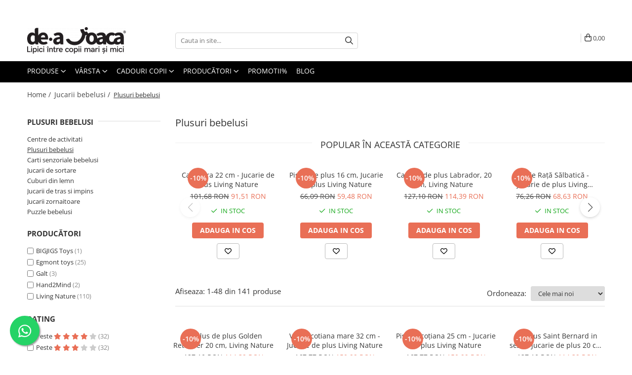

--- FILE ---
content_type: text/html; charset=UTF-8
request_url: https://www.deajoaca.ro/plusuri-bebelusi
body_size: 50849
content:
<!DOCTYPE html>

<html lang="ro-ro">

	<head>
		<meta charset="UTF-8">

		<script src="https://a.gomagcdn.ro/themes/fashion/js/lazysizes.min.js?v=93241309-4.230" async=""></script>

		<script>
			function g_js(callbk){typeof callbk === 'function' ? window.addEventListener("DOMContentLoaded", callbk, false) : false;}
		</script>

					<link rel="icon" sizes="48x48" href="https://a.gomagcdn.ro/domains/deajoaca.ro/files/favicon/favicon.png">
			<link rel="apple-touch-icon" sizes="180x180" href="https://a.gomagcdn.ro/domains/deajoaca.ro/files/favicon/favicon.png">
		
		<style>
			/*body.loading{overflow:hidden;}
			body.loading #wrapper{opacity: 0;visibility: hidden;}
			body #wrapper{opacity: 1;visibility: visible;transition:all .1s ease-out;}*/

			.main-header .main-menu{min-height:43px;}
			.-g-hide{visibility:hidden;opacity:0;}

					</style>
					<link rel="preconnect" href="https://fonts.googleapis.com" >
					<link rel="preconnect" href="https://fonts.gstatic.com" crossorigin>
		
		<link rel="preconnect" href="https://a.gomagcdn.ro"><link rel="dns-prefetch" href="https://fonts.googleapis.com" /><link rel="dns-prefetch" href="https://fonts.gstatic.com" /><link rel="dns-prefetch" href="https://connect.facebook.net" /><link rel="dns-prefetch" href="https://www.facebook.com" /><link rel="dns-prefetch" href="https://event.2performant.com" /><link rel="dns-prefetch" href="https://www.googletagmanager.com" /><link rel="dns-prefetch" href="https://analytics.tiktok.com" />

					<link rel="preload" as="image" href="https://a.gomagcdn.ro/domains/deajoaca.ro/files/product/large/pui-de-catelus-labrador-gigant-jucarie-de-plus-24-cm-living-nature-copie-380767.jpg"   >
					<link rel="preload" as="image" href="https://a.gomagcdn.ro/domains/deajoaca.ro/files/product/large/vaca-scotiana-mica-15-cm-jucarie-de-plus-living-nature-copie-474098.jpg"   >
					<link rel="preload" as="style" href="https://fonts.googleapis.com/css2?family=Jost:wght@200;300;400;500;600;700&display=swap" fetchpriority="high" onload="this.onload=null;this.rel='stylesheet'" crossorigin>
		
		<link rel="preload" href="https://a.gomagcdn.ro/themes/fashion/js/plugins.js?v=93241309-4.230" as="script">

					<link rel="preload" href="https://a.gomagcdn.ro/domains/deajoaca.ro/themes/fashion/js/custom.js?1561115252" as="script">
		
					<link rel="preload" href="https://www.deajoaca.ro/theme/default.js?v=31763475295" as="script">
				
		<link rel="preload" href="https://a.gomagcdn.ro/themes/fashion/js/dev.js?v=93241309-4.230" as="script">

					<noscript>
				<link rel="stylesheet" href="https://fonts.googleapis.com/css2?family=Jost:wght@200;300;400;500;600;700&display=swap">
			</noscript>
		
					<link rel="stylesheet" href="https://a.gomagcdn.ro/themes/fashion/css/main-min-v2.css?v=93241309-4.230-1" data-values='{"blockScripts": "1"}'>
		
					<link rel="stylesheet" href="https://www.deajoaca.ro/theme/default.css?v=31763475295">
		
						<link rel="stylesheet" href="https://a.gomagcdn.ro/themes/fashion/css/dev-style.css?v=93241309-4.230-1">
		
		
		
		<link rel="alternate" hreflang="x-default" href="https://www.deajoaca.ro/plusuri-bebelusi">
									<link rel="next" href="https://www.deajoaca.ro/plusuri-bebelusi?p=1" />
<script>
(function(f, a, s, h, i, o, n) {
    f[i] = f[i] || function() {
        (f[i].q = f[i].q || []).push(arguments);
    };
    f[i].q = f[i].q || [];
    o = a.createElement(s);
    n = a.getElementsByTagName(s)[0];
    o.async = 1;
    o.src = h;
    o.onload = function() {
        if (f[i].q) {
            while(f[i].q.length) {
                f[i].apply(null, f[i].q.shift());
            }
        }
    };
    n.parentNode.insertBefore(o,n);
})(window, document, 'script', 'https://storage.googleapis.com/tsjavascripthosting/tstrack.js', 'tsTracker');
</script>


					
		<meta name="expires" content="never">
		<meta name="revisit-after" content="1 days">
					<meta name="author" content="Gomag">
				<title>Jucarii de Plus pentru Bebelusi | De-a joaca</title>


					<meta name="robots" content="index,follow" />
						
		<meta name="description" content="Descopera Plusuri bebelusi la pret avantajos, pe Deajoaca.ro. Alege din peste 80 produse disponibile. ✔️ Livrare rapida in easybox, cu retur gratuit.">
		<meta class="viewport" name="viewport" content="width=device-width, initial-scale=1.0, user-scalable=no">
							<meta property="og:description" content="Descopera Plusuri bebelusi la pret avantajos, pe Deajoaca.ro. Alege din peste 80 produse disponibile. ✔️ Livrare rapida in easybox, cu retur gratuit."/>
							<meta property="og:image" content="https://www.deajoaca.rohttps://a.gomagcdn.ro/domains/deajoaca.ro/files/company/logo-de-a-joaca-r2-9401133698.png"/>
															<link rel="canonical" href="https://www.deajoaca.ro/plusuri-bebelusi" />
			<meta property="og:url" content="https://www.deajoaca.ro/plusuri-bebelusi"/>
						
		<meta name="distribution" content="Global">
		<meta name="owner" content="www.deajoaca.ro">
		<meta name="publisher" content="www.deajoaca.ro">
		<meta name="rating" content="General">
		<meta name="copyright" content="Copyright www.deajoaca.ro 2025. All rights reserved">
		<link rel="search" href="https://www.deajoaca.ro/opensearch.ro.xml" type="application/opensearchdescription+xml" title="Cautare"/>

		
							<script src="https://a.gomagcdn.ro/themes/fashion/js/jquery-2.1.4.min.js"></script>
			<script defer src="https://a.gomagcdn.ro/themes/fashion/js/jquery.autocomplete.js?v=20181023"></script>
			<script src="https://a.gomagcdn.ro/themes/fashion/js/gomag.config.js?v=93241309-4.230"></script>
			<script src="https://a.gomagcdn.ro/themes/fashion/js/gomag.js?v=93241309-4.230"></script>
		
													<script>
!function (w, d, t) {
  w.TiktokAnalyticsObject=t;var ttq=w[t]=w[t]||[];ttq.methods=["page","track","identify","instances","debug","on","off","once","ready","alias","group","enableCookie","disableCookie"],ttq.setAndDefer=function(t,e){t[e]=function(){t.push([e].concat(Array.prototype.slice.call(arguments,0)))}};for(var i=0;i<ttq.methods.length;i++)ttq.setAndDefer(ttq,ttq.methods[i]);ttq.instance=function(t){for(var e=ttq._i[t]||[],n=0;n<ttq.methods.length;n++)ttq.setAndDefer(e,ttq.methods[n]);return e},ttq.load=function(e,n){var i="https://analytics.tiktok.com/i18n/pixel/events.js";ttq._i=ttq._i||{},ttq._i[e]=[],ttq._i[e]._u=i,ttq._t=ttq._t||{},ttq._t[e]=+new Date,ttq._o=ttq._o||{},ttq._o[e]=n||{};var o=document.createElement("script");o.type="text/javascript",o.async=!0,o.src=i+"?sdkid="+e+"&lib="+t;var a=document.getElementsByTagName("script")[0];a.parentNode.insertBefore(o,a)};

  ttq.load('CN29B7RC77U706ONVDJ0');
  ttq.page();
}(window, document, 'ttq');
</script><script>
function gmsc(name, value)
{
	if(value != undefined && value)
	{
		var expires = new Date();
		expires.setTime(expires.getTime() + parseInt(3600*24*1000*90));
		document.cookie = encodeURIComponent(name) + "=" + encodeURIComponent(value) + '; expires='+ expires.toUTCString() + "; path=/";
	}
}
let gmqs = window.location.search;
let gmup = new URLSearchParams(gmqs);
gmsc('g_sc', gmup.get('shop_campaign'));
gmsc('shop_utm_campaign', gmup.get('utm_campaign'));
gmsc('shop_utm_medium', gmup.get('utm_medium'));
gmsc('shop_utm_source', gmup.get('utm_source'));
</script><!-- Google Tag Manager -->
    <script>(function(w,d,s,l,i){w[l]=w[l]||[];w[l].push({'gtm.start':
    new Date().getTime(),event:'gtm.js'});var f=d.getElementsByTagName(s)[0],
    j=d.createElement(s),dl=l!='dataLayer'?'&l='+l:'';j.async=true;j.src=
    'https://www.googletagmanager.com/gtm.js?id='+i+dl;f.parentNode.insertBefore(j,f);
    })(window,document,'script','dataLayer','GTM-NBM6PKB');</script>
    <!-- End Google Tag Manager -->	<script>
 window.dataLayer = window.dataLayer || [];
  function gtag(){dataLayer.push(arguments);}

  var cookieValue = '';
  var name = 'g_c_consent' + "=";
  var decodedCookie = decodeURIComponent(document.cookie);
  var ca = decodedCookie.split(';');
  for(var i = 0; i <ca.length; i++) {
	var c = ca[i];
	while (c.charAt(0) == ' ') {
	  c = c.substring(1);
	}
	if (c.indexOf(name) == 0) {
	  cookieValue = c.substring(name.length, c.length);
	}
  }



if(cookieValue == ''){
	gtag('consent', 'default', {
	  'ad_storage': 'denied',
	  'ad_user_data': 'denied',
	  'ad_personalization': 'denied',
	  'analytics_storage': 'denied',
	  'personalization_storage': 'denied',
	  'functionality_storage': 'denied',
	  'security_storage': 'denied'
	});
	} else if(cookieValue != '-1'){

			gtag('consent', 'default', {
			'ad_storage': 'granted',
			'ad_user_data': 'granted',
			'ad_personalization': 'granted',
			'analytics_storage': 'granted',
			'personalization_storage': 'granted',
			'functionality_storage': 'granted',
			'security_storage': 'granted'
		});
	} else {
	 gtag('consent', 'default', {
		  'ad_storage': 'denied',
		  'ad_user_data': 'denied',
		  'ad_personalization': 'denied',
		  'analytics_storage': 'denied',
			'personalization_storage': 'denied',
			'functionality_storage': 'denied',
			'security_storage': 'denied'
		});


		 }
</script><script>
window.dataLayer = window.dataLayer || [];
window.gtag = window.gtag || function(){dataLayer.push(arguments);}
</script><script defer src='https://attr-2p.com/4ef827354/clc/1.js'></script><script>
$.Gomag.bind('User/Data/AffiliateMarketing/HideTrafiLeak', function(event, data){

    $('.whatsappfloat').remove();
});
</script><meta name="google-site-verification" content="5j2FIULCJ5AvNhJBBFyMXrliezhABItFQGD6zSOjOWI" />					
		
	</head>

	<body class="" style="">

		<script >
			function _addCss(url, attribute, value, loaded){
				var _s = document.createElement('link');
				_s.rel = 'stylesheet';
				_s.href = url;
				_s.type = 'text/css';
				if(attribute)
				{
					_s.setAttribute(attribute, value)
				}
				if(loaded){
					_s.onload = function(){
						var dom = document.getElementsByTagName('body')[0];
						//dom.classList.remove('loading');
					}
				}
				var _st = document.getElementsByTagName('link')[0];
				_st.parentNode.insertBefore(_s, _st);
			}
			//_addCss('https://fonts.googleapis.com/css2?family=Open+Sans:ital,wght@0,300;0,400;0,600;0,700;1,300;1,400&display=swap');
			_addCss('https://a.gomagcdn.ro/themes/_fonts/Open-Sans.css');

		</script>
		<script>
				/*setTimeout(
				  function()
				  {
				   document.getElementsByTagName('body')[0].classList.remove('loading');
				  }, 1000);*/
		</script>
							
					<div id="fb-root"></div>
						<script >
			window.fbAsyncInit = function() {
			FB.init({
			appId : '385597526134656',
			autoLogAppEvents : true,
			xfbml : true,
			version : 'v12.0'
			});
			};
			</script>
			<script async defer crossorigin="anonymous" src="https://connect.facebook.net/ro_RO/sdk.js"></script>
					
		<div id="wrapper">
			<!-- BLOCK:d3f2626ce46a5ded673901759d8080af start -->
<div id="_cartSummary" class="hide"></div>

<script >
	$(document).ready(function() {

		$(document).on('keypress', '.-g-input-loader', function(){
			$(this).addClass('-g-input-loading');
		})

		$.Gomag.bind('Product/Add/To/Cart/After', function(eventResponse, properties)
		{
									var data = JSON.parse(properties.data);
			$('.q-cart').html(data.quantity);
			if(parseFloat(data.quantity) > 0)
			{
				$('.q-cart').removeClass('hide');
			}
			else
			{
				$('.q-cart').addClass('hide');
			}
			$('.cartPrice').html(data.subtotal + ' ' + data.currency);
			$('.cartProductCount').html(data.quantity);


		})
		$('#_cartSummary').on('updateCart', function(event, cart) {
			var t = $(this);

			$.get('https://www.deajoaca.ro/cart-update', {
				cart: cart
			}, function(data) {

				$('.q-cart').html(data.quantity);
				if(parseFloat(data.quantity) > 0)
				{
					$('.q-cart').removeClass('hide');
				}
				else
				{
					$('.q-cart').addClass('hide');
				}
				$('.cartPrice').html(data.subtotal + ' ' + data.currency);
				$('.cartProductCount').html(data.quantity);
			}, 'json');
			window.ga = window.ga || function() {
				(ga.q = ga.q || []).push(arguments)
			};
			ga('send', 'event', 'Buton', 'Click', 'Adauga_Cos');
		});

		if(window.gtag_report_conversion) {
			$(document).on("click", 'li.phone-m', function() {
				var phoneNo = $('li.phone-m').children( "a").attr('href');
				gtag_report_conversion(phoneNo);
			});

		}

	});
</script>



<header class="main-header container-bg clearfix" data-block="headerBlock">
	<div class="discount-tape container-h full -g-hide" id="_gomagHellobar">
<style>
.discount-tape{position: relative;width:100%;padding:0;text-align:center;font-size:14px;overflow: hidden;z-index:99;}
.discount-tape a{color: #000000;}
.Gomag-HelloBar{padding:10px;}
@media screen and (max-width: 767px){.discount-tape{font-size:13px;}}
</style>
<div class="Gomag-HelloBar" style="background: #ffcc33;color: #000000;">
	<a href="https://www.deajoaca.ro/cadouri-craciun-jucarii-copii" rel="nofollow" style="color: #000000;">
		🪄Adu MAGIA în casa ta și descoperă cele mai frumoase cadouri cu până la -40% discount!
			</a>
	</div>
<div class="clear"></div>
</div>

		
	<div class="top-head-bg container-h full">

		<div class="top-head container-h">
			<div class="row">
				<div class="col-md-3 col-sm-3 col-xs-5 logo-h">
					
	<a href="https://www.deajoaca.ro" id="logo" data-pageId="2">
		<img src="https://a.gomagcdn.ro/domains/deajoaca.ro/files/company/logo-de-a-joaca-r2-9401133698.png" fetchpriority="high" class="img-responsive" alt="De-a joaca" title="De-a joaca" width="200" height="50" style="width:auto;">
	</a>
				</div>
				<div class="col-md-4 col-sm-4 col-xs-7 main search-form-box">
					
<form name="search-form" class="search-form" action="https://www.deajoaca.ro/produse" id="_searchFormMainHeader">

	<input id="_autocompleteSearchMainHeader" name="c" class="input-placeholder -g-input-loader" type="text" placeholder="Cauta in site..." aria-label="Search"  value="">
	<button id="_doSearch" class="search-button" aria-hidden="true">
		<i class="fa fa-search" aria-hidden="true"></i>
	</button>

				<script >
			$(document).ready(function() {

				$('#_autocompleteSearchMainHeader').autocomplete({
					serviceUrl: 'https://www.deajoaca.ro/autocomplete',
					minChars: 2,
					deferRequestBy: 700,
					appendTo: '#_searchFormMainHeader',
					width: parseInt($('#_doSearch').offset().left) - parseInt($('#_autocompleteSearchMainHeader').offset().left),
					formatResult: function(suggestion, currentValue) {
						return suggestion.value;
					},
					onSelect: function(suggestion) {
						$(this).val(suggestion.data);
					},
					onSearchComplete: function(suggestion) {
						$(this).removeClass('-g-input-loading');
					}
				});
				$(document).on('click', '#_doSearch', function(e){
					e.preventDefault();
					if($('#_autocompleteSearchMainHeader').val() != '')
					{
						$('#_searchFormMainHeader').submit();
					}
				})
			});
		</script>
	

</form>
				</div>
				<div class="col-md-5 col-sm-5 acount-section">
					
<ul>
	<li class="search-m hide">
		<a href="#" class="-g-no-url" aria-label="Cauta in site..." data-pageId="">
			<i class="fa fa-search search-open" aria-hidden="true"></i>
			<i style="display:none" class="fa fa-times search-close" aria-hidden="true"></i>
		</a>
	</li>
	<li class="-g-user-icon -g-user-icon-empty">
			
	</li>
	
				<li class="contact-header">
			<a href="tel:+40727748321" aria-label="Contacteaza-ne" data-pageId="3">
				<i class="fa fa-phone" aria-hidden="true"></i>
								<span>+40727748321</span>
			</a>
		</li>
			<li class="wishlist-header hide">
		<a href="https://www.deajoaca.ro/wishlist" aria-label="Wishlist" data-pageId="28">
			<span class="-g-wishlist-product-count -g-hide"></span>
			<i class="fa fa-heart-o" aria-hidden="true"></i>
			<span class="">Favorite</span>
		</a>
	</li>
	<li class="cart-header-btn cart">
		<a class="cart-drop _showCartHeader" href="https://www.deajoaca.ro/cos-de-cumparaturi" aria-label="Cos de cumparaturi">
			<span class="q-cart hide">0</span>
			<i class="fa fa-shopping-bag" aria-hidden="true"></i>
			<span class="count cartPrice">0,00
				
			</span>
		</a>
					<div class="cart-dd  _cartShow cart-closed"></div>
			</li>

	</ul>

	<script>
		$(document).ready(function() {
			//Cart
							$('.cart').mouseenter(function() {
					$.Gomag.showCartSummary('div._cartShow');
				}).mouseleave(function() {
					$.Gomag.hideCartSummary('div._cartShow');
					$('div._cartShow').removeClass('cart-open');
				});
						$(document).on('click', '.dropdown-toggle', function() {
				window.location = $(this).attr('href');
			})
		})
	</script>

				</div>
			</div>
		</div>
	</div>


<div id="navigation">
	<nav id="main-menu" class="main-menu container-h full clearfix">
		<a href="#" class="menu-trg -g-no-url" title="Produse">
			<span>&nbsp;</span>
		</a>
		
<div class="container-h nav-menu-hh clearfix">

	<!-- BASE MENU -->
	<ul class="
			nav-menu base-menu
			
			
		">

		<li class="all-product-button menu-drop">
			<a class="" href="#mm-2">Produse <i class="fa fa-angle-down"></i></a>
			<div class="menu-dd">
				

	<ul class="FH">
			
		<li class="ifDrop __GomagMM ">
							<a
					href="https://www.deajoaca.ro/jucarii-si-jocuri-copii"
					class="  "
					rel="  "
					
					title="Jucarii si jocuri copii"
					data-Gomag='{"image":"https:\/\/a.gomagcdn.ro\/domains\/deajoaca.ro\/files\/category\/original\/Jucarii si jocuri educative6433.png"}'
					data-block-name="mainMenuD0"
					data-pageId= "80"
					data-block="mainMenuD">
											<img class="category-icon" alt="Jucarii si jocuri copii" title="Jucarii si jocuri copii" src="https://a.gomagcdn.ro/domains/deajoaca.ro/files/category/original/Jucarii si jocuri educative6433.png" loading="lazy">
											<span class="list">Jucarii si jocuri copii</span>
						<i class="fa fa-angle-right"></i>
				</a>

										<ul class="drop-list clearfix w100">
															<li class="image">
																	</li>
																																						<li class="fl">
										<div class="col">
											<p class="title">
												<a
												href="https://www.deajoaca.ro/jocuri-de-logica-copii"
												class="title    "
												rel="  "
												
												title="Jocuri de logica"
												data-Gomag=''
												data-block-name="mainMenuD1"
												data-block="mainMenuD"
												data-pageId= "80"
												>
																										Jocuri de logica
												</a>
											</p>
																						
										</div>
									</li>
																																<li class="fl">
										<div class="col">
											<p class="title">
												<a
												href="https://www.deajoaca.ro/jocuri-de-societate"
												class="title    "
												rel="  "
												
												title="Jocuri de societate"
												data-Gomag=''
												data-block-name="mainMenuD1"
												data-block="mainMenuD"
												data-pageId= "80"
												>
																										Jocuri de societate
												</a>
											</p>
																						
										</div>
									</li>
																																<li class="fl">
										<div class="col">
											<p class="title">
												<a
												href="https://www.deajoaca.ro/jocuri-cu-litere-si-cifre"
												class="title    "
												rel="  "
												
												title="Jocuri litere si cifre"
												data-Gomag=''
												data-block-name="mainMenuD1"
												data-block="mainMenuD"
												data-pageId= "80"
												>
																										Jocuri litere si cifre
												</a>
											</p>
																						
										</div>
									</li>
																																<li class="fl">
										<div class="col">
											<p class="title">
												<a
												href="https://www.deajoaca.ro/jucarii-paste-copii"
												class="title    "
												rel="  "
												
												title="Jucarii de Paste"
												data-Gomag=''
												data-block-name="mainMenuD1"
												data-block="mainMenuD"
												data-pageId= "80"
												>
																										Jucarii de Paste
												</a>
											</p>
																						
										</div>
									</li>
																																<li class="fl">
										<div class="col">
											<p class="title">
												<a
												href="https://www.deajoaca.ro/jocuri-cu-magneti"
												class="title    "
												rel="  "
												
												title="Jocuri cu magneti"
												data-Gomag=''
												data-block-name="mainMenuD1"
												data-block="mainMenuD"
												data-pageId= "80"
												>
																										Jocuri cu magneti
												</a>
											</p>
																						
										</div>
									</li>
																																<li class="fl">
										<div class="col">
											<p class="title">
												<a
												href="https://www.deajoaca.ro/jocuri-de-indemanare-copii"
												class="title    "
												rel="  "
												
												title="Jocuri de indemanare"
												data-Gomag=''
												data-block-name="mainMenuD1"
												data-block="mainMenuD"
												data-pageId= "80"
												>
																										Jocuri de indemanare
												</a>
											</p>
																						
										</div>
									</li>
																																<li class="fl">
										<div class="col">
											<p class="title">
												<a
												href="https://www.deajoaca.ro/jocuri-matematica"
												class="title    "
												rel="  "
												
												title="Jocuri matematica"
												data-Gomag=''
												data-block-name="mainMenuD1"
												data-block="mainMenuD"
												data-pageId= "80"
												>
																										Jocuri matematica
												</a>
											</p>
																						
										</div>
									</li>
																																<li class="fl">
										<div class="col">
											<p class="title">
												<a
												href="https://www.deajoaca.ro/puzzle"
												class="title    "
												rel="  "
												
												title="Puzzle"
												data-Gomag=''
												data-block-name="mainMenuD1"
												data-block="mainMenuD"
												data-pageId= "80"
												>
																										Puzzle
												</a>
											</p>
																						
										</div>
									</li>
																																<li class="fl">
										<div class="col">
											<p class="title">
												<a
												href="https://www.deajoaca.ro/puzzle-din-lemn"
												class="title    "
												rel="  "
												
												title="Puzzle din lemn"
												data-Gomag=''
												data-block-name="mainMenuD1"
												data-block="mainMenuD"
												data-pageId= "80"
												>
																										Puzzle din lemn
												</a>
											</p>
																						
										</div>
									</li>
																																<li class="fl">
										<div class="col">
											<p class="title">
												<a
												href="https://www.deajoaca.ro/seturi-de-construit"
												class="title    "
												rel="  "
												
												title="Seturi de construit"
												data-Gomag=''
												data-block-name="mainMenuD1"
												data-block="mainMenuD"
												data-pageId= "80"
												>
																										Seturi de construit
												</a>
											</p>
																						
										</div>
									</li>
																																<li class="fl">
										<div class="col">
											<p class="title">
												<a
												href="https://www.deajoaca.ro/bucatarii-copii"
												class="title    "
												rel="  "
												
												title="Bucatarii copii"
												data-Gomag=''
												data-block-name="mainMenuD1"
												data-block="mainMenuD"
												data-pageId= "80"
												>
																										Bucatarii copii
												</a>
											</p>
																						
										</div>
									</li>
																																<li class="fl">
										<div class="col">
											<p class="title">
												<a
												href="https://www.deajoaca.ro/cuburi-de-construit"
												class="title    "
												rel="  "
												
												title="Cuburi de construit"
												data-Gomag=''
												data-block-name="mainMenuD1"
												data-block="mainMenuD"
												data-pageId= "80"
												>
																										Cuburi de construit
												</a>
											</p>
																						
										</div>
									</li>
																																<li class="fl">
										<div class="col">
											<p class="title">
												<a
												href="https://www.deajoaca.ro/jocuri-creative-267"
												class="title    "
												rel="  "
												
												title="Jocuri creative"
												data-Gomag=''
												data-block-name="mainMenuD1"
												data-block="mainMenuD"
												data-pageId= "80"
												>
																										Jocuri creative
												</a>
											</p>
																						
										</div>
									</li>
																																<li class="fl">
										<div class="col">
											<p class="title">
												<a
												href="https://www.deajoaca.ro/experimente-stiintifice-copii"
												class="title    "
												rel="  "
												
												title="Jocuri experimente stiintifice"
												data-Gomag=''
												data-block-name="mainMenuD1"
												data-block="mainMenuD"
												data-pageId= "80"
												>
																										Jocuri experimente stiintifice
												</a>
											</p>
																						
										</div>
									</li>
																																<li class="fl">
										<div class="col">
											<p class="title">
												<a
												href="https://www.deajoaca.ro/casute-copii"
												class="title    "
												rel="  "
												
												title="Casute copii"
												data-Gomag=''
												data-block-name="mainMenuD1"
												data-block="mainMenuD"
												data-pageId= "80"
												>
																										Casute copii
												</a>
											</p>
																						
										</div>
									</li>
																																<li class="fl">
										<div class="col">
											<p class="title">
												<a
												href="https://www.deajoaca.ro/jucarii-si-jocuri-de-rol"
												class="title    "
												rel="  "
												
												title="Jocuri de rol"
												data-Gomag=''
												data-block-name="mainMenuD1"
												data-block="mainMenuD"
												data-pageId= "80"
												>
																										Jocuri de rol
												</a>
											</p>
																						
										</div>
									</li>
																																<li class="fl">
										<div class="col">
											<p class="title">
												<a
												href="https://www.deajoaca.ro/dezvoltarea-memoriei"
												class="title    "
												rel="  "
												
												title="Jocuri inteligenta si memorie"
												data-Gomag=''
												data-block-name="mainMenuD1"
												data-block="mainMenuD"
												data-pageId= "80"
												>
																										Jocuri inteligenta si memorie
												</a>
											</p>
																						
										</div>
									</li>
																																<li class="fl">
										<div class="col">
											<p class="title">
												<a
												href="https://www.deajoaca.ro/casute-papusi"
												class="title    "
												rel="  "
												
												title="Casute papusi"
												data-Gomag=''
												data-block-name="mainMenuD1"
												data-block="mainMenuD"
												data-pageId= "80"
												>
																										Casute papusi
												</a>
											</p>
																						
										</div>
									</li>
																																<li class="fl">
										<div class="col">
											<p class="title">
												<a
												href="https://www.deajoaca.ro/jocuri-dezvoltare-emotionala"
												class="title    "
												rel="  "
												
												title="Jocuri dezvoltare emotionala"
												data-Gomag=''
												data-block-name="mainMenuD1"
												data-block="mainMenuD"
												data-pageId= "80"
												>
																										Jocuri dezvoltare emotionala
												</a>
											</p>
																						
										</div>
									</li>
																																<li class="fl">
										<div class="col">
											<p class="title">
												<a
												href="https://www.deajoaca.ro/jucarii-lemn"
												class="title    "
												rel="  "
												
												title="Jucarii din lemn"
												data-Gomag=''
												data-block-name="mainMenuD1"
												data-block="mainMenuD"
												data-pageId= "80"
												>
																										Jucarii din lemn
												</a>
											</p>
																						
										</div>
									</li>
																																<li class="fl">
										<div class="col">
											<p class="title">
												<a
												href="https://www.deajoaca.ro/jocuri-si-jucarii-de-stiinta"
												class="title    "
												rel="  "
												
												title="Jocuri si jucarii stiinta"
												data-Gomag=''
												data-block-name="mainMenuD1"
												data-block="mainMenuD"
												data-pageId= "80"
												>
																										Jocuri si jucarii stiinta
												</a>
											</p>
																						
										</div>
									</li>
																																<li class="fl">
										<div class="col">
											<p class="title">
												<a
												href="https://www.deajoaca.ro/montesori"
												class="title    "
												rel="  "
												
												title="Jucarii si jocuri Montessori"
												data-Gomag=''
												data-block-name="mainMenuD1"
												data-block="mainMenuD"
												data-pageId= "80"
												>
																										Jucarii si jocuri Montessori
												</a>
											</p>
																						
										</div>
									</li>
																																<li class="fl">
										<div class="col">
											<p class="title">
												<a
												href="https://www.deajoaca.ro/jocuri-de-relaxare"
												class="title    "
												rel="  "
												
												title="Jocuri de relaxare"
												data-Gomag=''
												data-block-name="mainMenuD1"
												data-block="mainMenuD"
												data-pageId= "80"
												>
																										Jocuri de relaxare
												</a>
											</p>
																						
										</div>
									</li>
																																<li class="fl">
										<div class="col">
											<p class="title">
												<a
												href="https://www.deajoaca.ro/barbie-247"
												class="title    "
												rel="  "
												
												title="Papusi Barbie"
												data-Gomag=''
												data-block-name="mainMenuD1"
												data-block="mainMenuD"
												data-pageId= "80"
												>
																										Papusi Barbie
												</a>
											</p>
																						
										</div>
									</li>
																																<li class="fl">
										<div class="col">
											<p class="title">
												<a
												href="https://www.deajoaca.ro/vreme-si-timp"
												class="title    "
												rel="  "
												
												title="Ceasuri copii"
												data-Gomag=''
												data-block-name="mainMenuD1"
												data-block="mainMenuD"
												data-pageId= "80"
												>
																										Ceasuri copii
												</a>
											</p>
																						
										</div>
									</li>
																																<li class="fl">
										<div class="col">
											<p class="title">
												<a
												href="https://www.deajoaca.ro/jocuri-de-cooperare"
												class="title    "
												rel="  "
												
												title="Jocuri de cooperare"
												data-Gomag=''
												data-block-name="mainMenuD1"
												data-block="mainMenuD"
												data-pageId= "80"
												>
																										Jocuri de cooperare
												</a>
											</p>
																						
										</div>
									</li>
																																<li class="fl">
										<div class="col">
											<p class="title">
												<a
												href="https://www.deajoaca.ro/jocuri-dezvoltarea-imaginatiei"
												class="title    "
												rel="  "
												
												title="Jocuri dezvoltarea imaginatiei"
												data-Gomag=''
												data-block-name="mainMenuD1"
												data-block="mainMenuD"
												data-pageId= "80"
												>
																										Jocuri dezvoltarea imaginatiei
												</a>
											</p>
																						
										</div>
									</li>
																																<li class="fl">
										<div class="col">
											<p class="title">
												<a
												href="https://www.deajoaca.ro/geografie"
												class="title    "
												rel="  "
												
												title="Jocuri geografie"
												data-Gomag=''
												data-block-name="mainMenuD1"
												data-block="mainMenuD"
												data-pageId= "80"
												>
																										Jocuri geografie
												</a>
											</p>
																						
										</div>
									</li>
																																<li class="fl">
										<div class="col">
											<p class="title">
												<a
												href="https://www.deajoaca.ro/jocuri-limba-engleza-copii"
												class="title    "
												rel="  "
												
												title="Jocuri invatat limba engleza"
												data-Gomag=''
												data-block-name="mainMenuD1"
												data-block="mainMenuD"
												data-pageId= "80"
												>
																										Jocuri invatat limba engleza
												</a>
											</p>
																						
										</div>
									</li>
																																<li class="fl">
										<div class="col">
											<p class="title">
												<a
												href="https://www.deajoaca.ro/atelier-origami"
												class="title    "
												rel="  "
												
												title="Jocuri Origami"
												data-Gomag=''
												data-block-name="mainMenuD1"
												data-block="mainMenuD"
												data-pageId= "80"
												>
																										Jocuri Origami
												</a>
											</p>
																						
										</div>
									</li>
																																<li class="fl">
										<div class="col">
											<p class="title">
												<a
												href="https://www.deajoaca.ro/jocuri-si-jucarii-educative"
												class="title    "
												rel="  "
												
												title="Jocuri si jucarii educative"
												data-Gomag=''
												data-block-name="mainMenuD1"
												data-block="mainMenuD"
												data-pageId= "80"
												>
																										Jocuri si jucarii educative
												</a>
											</p>
																						
										</div>
									</li>
																																<li class="fl">
										<div class="col">
											<p class="title">
												<a
												href="https://www.deajoaca.ro/seturi-stem"
												class="title    "
												rel="  "
												
												title="Jocuri STEAM"
												data-Gomag=''
												data-block-name="mainMenuD1"
												data-block="mainMenuD"
												data-pageId= "80"
												>
																										Jocuri STEAM
												</a>
											</p>
																						
										</div>
									</li>
																																<li class="fl">
										<div class="col">
											<p class="title">
												<a
												href="https://www.deajoaca.ro/jucarii-interactive-copii"
												class="title    "
												rel="  "
												
												title="Jucarii interactive"
												data-Gomag=''
												data-block-name="mainMenuD1"
												data-block="mainMenuD"
												data-pageId= "80"
												>
																										Jucarii interactive
												</a>
											</p>
																						
										</div>
									</li>
																																<li class="fl">
										<div class="col">
											<p class="title">
												<a
												href="https://www.deajoaca.ro/jucarii-si-instrumente-muzicale"
												class="title    "
												rel="  "
												
												title="Jucarii muzicale"
												data-Gomag=''
												data-block-name="mainMenuD1"
												data-block="mainMenuD"
												data-pageId= "80"
												>
																										Jucarii muzicale
												</a>
											</p>
																						
										</div>
									</li>
																																<li class="fl">
										<div class="col">
											<p class="title">
												<a
												href="https://www.deajoaca.ro/jucării-ȋndemânare"
												class="title    "
												rel="  "
												
												title="Jucării ȋndemânare"
												data-Gomag=''
												data-block-name="mainMenuD1"
												data-block="mainMenuD"
												data-pageId= "80"
												>
																										Jucării ȋndemânare
												</a>
											</p>
																						
										</div>
									</li>
																																<li class="fl">
										<div class="col">
											<p class="title">
												<a
												href="https://www.deajoaca.ro/masinute"
												class="title    "
												rel="  "
												
												title="Masinute si trenulete"
												data-Gomag=''
												data-block-name="mainMenuD1"
												data-block="mainMenuD"
												data-pageId= "80"
												>
																										Masinute si trenulete
												</a>
											</p>
																						
										</div>
									</li>
																																<li class="fl">
										<div class="col">
											<p class="title">
												<a
												href="https://www.deajoaca.ro/roboti-de-jucarie"
												class="title    "
												rel="  "
												
												title="Roboti de jucarie"
												data-Gomag=''
												data-block-name="mainMenuD1"
												data-block="mainMenuD"
												data-pageId= "80"
												>
																										Roboti de jucarie
												</a>
											</p>
																						
										</div>
									</li>
																													</ul>
									
		</li>
		
		<li class="ifDrop __GomagMM ">
							<a
					href="https://www.deajoaca.ro/jucarii-bebelusi"
					class="  "
					rel="  "
					
					title="Jucarii bebelusi"
					data-Gomag='{"image":"https:\/\/a.gomagcdn.ro\/domains\/deajoaca.ro\/files\/category\/original\/icon baby9380.png"}'
					data-block-name="mainMenuD0"
					data-pageId= "80"
					data-block="mainMenuD">
											<img class="category-icon" alt="Jucarii bebelusi" title="Jucarii bebelusi" src="https://a.gomagcdn.ro/domains/deajoaca.ro/files/category/original/icon baby9380.png" loading="lazy">
											<span class="list">Jucarii bebelusi</span>
						<i class="fa fa-angle-right"></i>
				</a>

										<ul class="drop-list clearfix w100">
															<li class="image">
																	</li>
																																						<li class="fl">
										<div class="col">
											<p class="title">
												<a
												href="https://www.deajoaca.ro/centre-de-activitati"
												class="title    "
												rel="  "
												
												title="Centre de activitati"
												data-Gomag=''
												data-block-name="mainMenuD1"
												data-block="mainMenuD"
												data-pageId= "80"
												>
																										Centre de activitati
												</a>
											</p>
																						
										</div>
									</li>
																																<li class="fl">
										<div class="col">
											<p class="title">
												<a
												href="https://www.deajoaca.ro/plusuri-bebelusi"
												class="title  -g-active-menu  "
												rel="  "
												
												title="Plusuri bebelusi"
												data-Gomag=''
												data-block-name="mainMenuD1"
												data-block="mainMenuD"
												data-pageId= "80"
												>
																										Plusuri bebelusi
												</a>
											</p>
																						
										</div>
									</li>
																																<li class="fl">
										<div class="col">
											<p class="title">
												<a
												href="https://www.deajoaca.ro/carti-senzoriale-bebelusi"
												class="title    "
												rel="  "
												
												title="Carti senzoriale bebelusi"
												data-Gomag=''
												data-block-name="mainMenuD1"
												data-block="mainMenuD"
												data-pageId= "80"
												>
																										Carti senzoriale bebelusi
												</a>
											</p>
																						
										</div>
									</li>
																																<li class="fl">
										<div class="col">
											<p class="title">
												<a
												href="https://www.deajoaca.ro/jucarii-de-sortare"
												class="title    "
												rel="  "
												
												title="Jucarii de sortare"
												data-Gomag=''
												data-block-name="mainMenuD1"
												data-block="mainMenuD"
												data-pageId= "80"
												>
																										Jucarii de sortare
												</a>
											</p>
																						
										</div>
									</li>
																																<li class="fl">
										<div class="col">
											<p class="title">
												<a
												href="https://www.deajoaca.ro/cuburi-din-lemn"
												class="title    "
												rel="  "
												
												title="Cuburi din lemn"
												data-Gomag=''
												data-block-name="mainMenuD1"
												data-block="mainMenuD"
												data-pageId= "80"
												>
																										Cuburi din lemn
												</a>
											</p>
																						
										</div>
									</li>
																																<li class="fl">
										<div class="col">
											<p class="title">
												<a
												href="https://www.deajoaca.ro/jucarii-de-tras-si-impins"
												class="title    "
												rel="  "
												
												title="Jucarii de tras si impins"
												data-Gomag=''
												data-block-name="mainMenuD1"
												data-block="mainMenuD"
												data-pageId= "80"
												>
																										Jucarii de tras si impins
												</a>
											</p>
																						
										</div>
									</li>
																																<li class="fl">
										<div class="col">
											<p class="title">
												<a
												href="https://www.deajoaca.ro/jucarii-zornaitoare"
												class="title    "
												rel="  "
												
												title="Jucarii zornaitoare"
												data-Gomag=''
												data-block-name="mainMenuD1"
												data-block="mainMenuD"
												data-pageId= "80"
												>
																										Jucarii zornaitoare
												</a>
											</p>
																						
										</div>
									</li>
																																<li class="fl">
										<div class="col">
											<p class="title">
												<a
												href="https://www.deajoaca.ro/puzzle-bebelusi"
												class="title    "
												rel="  "
												
												title="Puzzle bebelusi"
												data-Gomag=''
												data-block-name="mainMenuD1"
												data-block="mainMenuD"
												data-pageId= "80"
												>
																										Puzzle bebelusi
												</a>
											</p>
																						
										</div>
									</li>
																													</ul>
									
		</li>
		
		<li class="ifDrop __GomagMM ">
							<a
					href="https://www.deajoaca.ro/jucarii-plus"
					class="  "
					rel="  "
					
					title="Plusuri"
					data-Gomag='{"image":"https:\/\/a.gomagcdn.ro\/domains\/deajoaca.ro\/files\/category\/original\/Plusuri-urs7576.png"}'
					data-block-name="mainMenuD0"
					data-pageId= "80"
					data-block="mainMenuD">
											<img class="category-icon" alt="Plusuri" title="Plusuri" src="https://a.gomagcdn.ro/domains/deajoaca.ro/files/category/original/Plusuri-urs7576.png" loading="lazy">
											<span class="list">Plusuri</span>
						<i class="fa fa-angle-right"></i>
				</a>

										<ul class="drop-list clearfix w100">
															<li class="image">
																	</li>
																																						<li class="fl">
										<div class="col">
											<p class="title">
												<a
												href="https://www.deajoaca.ro/animale"
												class="title    "
												rel="  "
												
												title="Animale de plus"
												data-Gomag=''
												data-block-name="mainMenuD1"
												data-block="mainMenuD"
												data-pageId= "80"
												>
																										Animale de plus
												</a>
											</p>
																						
										</div>
									</li>
																																<li class="fl">
										<div class="col">
											<p class="title">
												<a
												href="https://www.deajoaca.ro/pasari"
												class="title    "
												rel="  "
												
												title="Pasari de plus"
												data-Gomag=''
												data-block-name="mainMenuD1"
												data-block="mainMenuD"
												data-pageId= "80"
												>
																										Pasari de plus
												</a>
											</p>
																						
										</div>
									</li>
																													</ul>
									
		</li>
		
		<li class="ifDrop __GomagMM ">
							<a
					href="https://www.deajoaca.ro/figurine"
					class="  "
					rel="  "
					
					title="Figurine"
					data-Gomag='{"image":"https:\/\/a.gomagcdn.ro\/domains\/deajoaca.ro\/files\/category\/original\/figurine 11645.png"}'
					data-block-name="mainMenuD0"
					data-pageId= "80"
					data-block="mainMenuD">
											<img class="category-icon" alt="Figurine" title="Figurine" src="https://a.gomagcdn.ro/domains/deajoaca.ro/files/category/original/figurine 11645.png" loading="lazy">
											<span class="list">Figurine</span>
						<i class="fa fa-angle-right"></i>
				</a>

										<ul class="drop-list clearfix w100">
															<li class="image">
																	</li>
																																						<li class="fl">
										<div class="col">
											<p class="title">
												<a
												href="https://www.deajoaca.ro/animale-marine"
												class="title    "
												rel="  "
												
												title="Animale marine"
												data-Gomag=''
												data-block-name="mainMenuD1"
												data-block="mainMenuD"
												data-pageId= "80"
												>
																										Animale marine
												</a>
											</p>
																						
										</div>
									</li>
																																<li class="fl">
										<div class="col">
											<p class="title">
												<a
												href="https://www.deajoaca.ro/pusculite"
												class="title    "
												rel="  "
												
												title="Pusculite"
												data-Gomag=''
												data-block-name="mainMenuD1"
												data-block="mainMenuD"
												data-pageId= "80"
												>
																										Pusculite
												</a>
											</p>
																						
										</div>
									</li>
																																<li class="fl">
										<div class="col">
											<p class="title">
												<a
												href="https://www.deajoaca.ro/animale-domestice-273"
												class="title    "
												rel="  "
												
												title="Figurine animale domestice"
												data-Gomag=''
												data-block-name="mainMenuD1"
												data-block="mainMenuD"
												data-pageId= "80"
												>
																										Figurine animale domestice
												</a>
											</p>
																						
										</div>
									</li>
																																<li class="fl">
										<div class="col">
											<p class="title">
												<a
												href="https://www.deajoaca.ro/figurine-animale-salbatice"
												class="title    "
												rel="  "
												
												title="Figurine animale salbatice"
												data-Gomag=''
												data-block-name="mainMenuD1"
												data-block="mainMenuD"
												data-pageId= "80"
												>
																										Figurine animale salbatice
												</a>
											</p>
																						
										</div>
									</li>
																																<li class="fl">
										<div class="col">
											<p class="title">
												<a
												href="https://www.deajoaca.ro/dinozauri-272"
												class="title    "
												rel="  "
												
												title="Figurine dinozauri"
												data-Gomag=''
												data-block-name="mainMenuD1"
												data-block="mainMenuD"
												data-pageId= "80"
												>
																										Figurine dinozauri
												</a>
											</p>
																						
										</div>
									</li>
																																<li class="fl">
										<div class="col">
											<p class="title">
												<a
												href="https://www.deajoaca.ro/disney"
												class="title    "
												rel="  "
												
												title="Figurine Disney"
												data-Gomag=''
												data-block-name="mainMenuD1"
												data-block="mainMenuD"
												data-pageId= "80"
												>
																										Figurine Disney
												</a>
											</p>
																						
										</div>
									</li>
																													</ul>
									
		</li>
		
		<li class="ifDrop __GomagMM ">
							<a
					href="https://www.deajoaca.ro/carti-librarie"
					class="  "
					rel="  "
					
					title="Carti pentru copii"
					data-Gomag='{"image":"https:\/\/a.gomagcdn.ro\/domains\/deajoaca.ro\/files\/category\/original\/carti13861.png"}'
					data-block-name="mainMenuD0"
					data-pageId= "80"
					data-block="mainMenuD">
											<img class="category-icon" alt="Carti pentru copii" title="Carti pentru copii" src="https://a.gomagcdn.ro/domains/deajoaca.ro/files/category/original/carti13861.png" loading="lazy">
											<span class="list">Carti pentru copii</span>
						<i class="fa fa-angle-right"></i>
				</a>

										<ul class="drop-list clearfix w100">
															<li class="image">
																	</li>
																																						<li class="fl">
										<div class="col">
											<p class="title">
												<a
												href="https://www.deajoaca.ro/colectia-invat-sa-citesc"
												class="title    "
												rel="  "
												
												title="Colectia invat sa citesc"
												data-Gomag=''
												data-block-name="mainMenuD1"
												data-block="mainMenuD"
												data-pageId= "80"
												>
																										Colectia invat sa citesc
												</a>
											</p>
																						
										</div>
									</li>
																																<li class="fl">
										<div class="col">
											<p class="title">
												<a
												href="https://www.deajoaca.ro/de-craciun"
												class="title    "
												rel="  "
												
												title="Cărți de Crăciun"
												data-Gomag=''
												data-block-name="mainMenuD1"
												data-block="mainMenuD"
												data-pageId= "80"
												>
																										Cărți de Crăciun
												</a>
											</p>
																						
										</div>
									</li>
																																<li class="fl">
										<div class="col">
											<p class="title">
												<a
												href="https://www.deajoaca.ro/carti-dezvoltare-emotionala-copii"
												class="title    "
												rel="  "
												
												title="Carti dezvoltare emotionala"
												data-Gomag=''
												data-block-name="mainMenuD1"
												data-block="mainMenuD"
												data-pageId= "80"
												>
																										Carti dezvoltare emotionala
												</a>
											</p>
																						
										</div>
									</li>
																																<li class="fl">
										<div class="col">
											<p class="title">
												<a
												href="https://www.deajoaca.ro/parenting"
												class="title    "
												rel="  "
												
												title="Carti parenting"
												data-Gomag=''
												data-block-name="mainMenuD1"
												data-block="mainMenuD"
												data-pageId= "80"
												>
																										Carti parenting
												</a>
											</p>
																						
										</div>
									</li>
																																<li class="fl">
										<div class="col">
											<p class="title">
												<a
												href="https://www.deajoaca.ro/carti-educative-copii"
												class="title    "
												rel="  "
												
												title="Carti educative"
												data-Gomag=''
												data-block-name="mainMenuD1"
												data-block="mainMenuD"
												data-pageId= "80"
												>
																										Carti educative
												</a>
											</p>
																						
										</div>
									</li>
																																<li class="fl">
										<div class="col">
											<p class="title">
												<a
												href="https://www.deajoaca.ro/carti-de-povesti-ilustrate"
												class="title    "
												rel="  "
												
												title="Carti povesti ilustrate"
												data-Gomag=''
												data-block-name="mainMenuD1"
												data-block="mainMenuD"
												data-pageId= "80"
												>
																										Carti povesti ilustrate
												</a>
											</p>
																						
										</div>
									</li>
																																<li class="fl">
										<div class="col">
											<p class="title">
												<a
												href="https://www.deajoaca.ro/carti-pentru-bebelusi"
												class="title    "
												rel="  "
												
												title="Carti bebelusi"
												data-Gomag=''
												data-block-name="mainMenuD1"
												data-block="mainMenuD"
												data-pageId= "80"
												>
																										Carti bebelusi
												</a>
											</p>
																						
										</div>
									</li>
																																<li class="fl">
										<div class="col">
											<p class="title">
												<a
												href="https://www.deajoaca.ro/carti-de-colorat"
												class="title    "
												rel="  "
												
												title="Carti de colorat"
												data-Gomag=''
												data-block-name="mainMenuD1"
												data-block="mainMenuD"
												data-pageId= "80"
												>
																										Carti de colorat
												</a>
											</p>
																						
										</div>
									</li>
																																<li class="fl">
										<div class="col">
											<p class="title">
												<a
												href="https://www.deajoaca.ro/carti-fictiune-copii"
												class="title    "
												rel="  "
												
												title="Carti de fictiune"
												data-Gomag=''
												data-block-name="mainMenuD1"
												data-block="mainMenuD"
												data-pageId= "80"
												>
																										Carti de fictiune
												</a>
											</p>
																						
										</div>
									</li>
																																<li class="fl">
										<div class="col">
											<p class="title">
												<a
												href="https://www.deajoaca.ro/carti-de-povesti-copii"
												class="title    "
												rel="  "
												
												title="Carti de povesti"
												data-Gomag=''
												data-block-name="mainMenuD1"
												data-block="mainMenuD"
												data-pageId= "80"
												>
																										Carti de povesti
												</a>
											</p>
																						
										</div>
									</li>
																																<li class="fl">
										<div class="col">
											<p class="title">
												<a
												href="https://www.deajoaca.ro/carti-dezvoltare-personala-copii"
												class="title    "
												rel="  "
												
												title="Carti dezvoltare personala"
												data-Gomag=''
												data-block-name="mainMenuD1"
												data-block="mainMenuD"
												data-pageId= "80"
												>
																										Carti dezvoltare personala
												</a>
											</p>
																						
										</div>
									</li>
																																<li class="fl">
										<div class="col">
											<p class="title">
												<a
												href="https://www.deajoaca.ro/carti-limbi-straine-copii"
												class="title    "
												rel="  "
												
												title="Carti invatare limbi straine"
												data-Gomag=''
												data-block-name="mainMenuD1"
												data-block="mainMenuD"
												data-pageId= "80"
												>
																										Carti invatare limbi straine
												</a>
											</p>
																						
										</div>
									</li>
																																<li class="fl">
										<div class="col">
											<p class="title">
												<a
												href="https://www.deajoaca.ro/metoda-montessori"
												class="title    "
												rel="  "
												
												title="Carti metoda Montessori"
												data-Gomag=''
												data-block-name="mainMenuD1"
												data-block="mainMenuD"
												data-pageId= "80"
												>
																										Carti metoda Montessori
												</a>
											</p>
																						
										</div>
									</li>
																																<li class="fl">
										<div class="col">
											<p class="title">
												<a
												href="https://www.deajoaca.ro/carti-si-culegeri-exercitii-scolari"
												class="title    "
												rel="  "
												
												title="Carti si culegeri cu exercitii"
												data-Gomag=''
												data-block-name="mainMenuD1"
												data-block="mainMenuD"
												data-pageId= "80"
												>
																										Carti si culegeri cu exercitii
												</a>
											</p>
																						
										</div>
									</li>
																																<li class="fl">
										<div class="col">
											<p class="title">
												<a
												href="https://www.deajoaca.ro/activități"
												class="title    "
												rel="  "
												
												title="Cărți educative pentru copii"
												data-Gomag=''
												data-block-name="mainMenuD1"
												data-block="mainMenuD"
												data-pageId= "80"
												>
																										Cărți educative pentru copii
												</a>
											</p>
																						
										</div>
									</li>
																													</ul>
									
		</li>
		
		<li class="ifDrop __GomagMM ">
							<a
					href="https://www.deajoaca.ro/articole-gradinita-si-scoala"
					class="  "
					rel="  "
					
					title="Gradinita si scoala"
					data-Gomag='{"image":"https:\/\/a.gomagcdn.ro\/domains\/deajoaca.ro\/files\/category\/original\/gradi2487.png"}'
					data-block-name="mainMenuD0"
					data-pageId= "80"
					data-block="mainMenuD">
											<img class="category-icon" alt="Gradinita si scoala" title="Gradinita si scoala" src="https://a.gomagcdn.ro/domains/deajoaca.ro/files/category/original/gradi2487.png" loading="lazy">
											<span class="list">Gradinita si scoala</span>
						<i class="fa fa-angle-right"></i>
				</a>

										<ul class="drop-list clearfix w100">
															<li class="image">
																	</li>
																																						<li class="fl">
										<div class="col">
											<p class="title">
												<a
												href="https://www.deajoaca.ro/ghiozdane"
												class="title    "
												rel="  "
												
												title="Ghiozdane si accesorii"
												data-Gomag=''
												data-block-name="mainMenuD1"
												data-block="mainMenuD"
												data-pageId= "80"
												>
																										Ghiozdane si accesorii
												</a>
											</p>
																						
										</div>
									</li>
																																<li class="fl">
										<div class="col">
											<p class="title">
												<a
												href="https://www.deajoaca.ro/invatam-in-joaca"
												class="title    "
												rel="  "
												
												title="Jocuri si jucarii educative"
												data-Gomag=''
												data-block-name="mainMenuD1"
												data-block="mainMenuD"
												data-pageId= "80"
												>
																										Jocuri si jucarii educative
												</a>
											</p>
																						
										</div>
									</li>
																																<li class="fl">
										<div class="col">
											<p class="title">
												<a
												href="https://www.deajoaca.ro/articole-papetarie-rechizite"
												class="title    "
												rel="  "
												
												title="Papetarie si Rechizite"
												data-Gomag=''
												data-block-name="mainMenuD1"
												data-block="mainMenuD"
												data-pageId= "80"
												>
																										Papetarie si Rechizite
												</a>
											</p>
																						
										</div>
									</li>
																																<li class="fl">
										<div class="col">
											<p class="title">
												<a
												href="https://www.deajoaca.ro/carti-si-materiale-pentru-scoala"
												class="title    "
												rel="  "
												
												title="Carti si materiale pentru scoala"
												data-Gomag=''
												data-block-name="mainMenuD1"
												data-block="mainMenuD"
												data-pageId= "80"
												>
																										Carti si materiale pentru scoala
												</a>
											</p>
																						
										</div>
									</li>
																													</ul>
									
		</li>
		
		<li class="ifDrop __GomagMM ">
							<a
					href="https://www.deajoaca.ro/jucarii-de-exterior-pentru-copii"
					class="  "
					rel="  "
					
					title="Jucarii de exterior"
					data-Gomag='{"image":"https:\/\/a.gomagcdn.ro\/domains\/deajoaca.ro\/files\/category\/original\/Jucarii exterior-bicicleta5660.png"}'
					data-block-name="mainMenuD0"
					data-pageId= "80"
					data-block="mainMenuD">
											<img class="category-icon" alt="Jucarii de exterior" title="Jucarii de exterior" src="https://a.gomagcdn.ro/domains/deajoaca.ro/files/category/original/Jucarii exterior-bicicleta5660.png" loading="lazy">
											<span class="list">Jucarii de exterior</span>
						<i class="fa fa-angle-right"></i>
				</a>

										<ul class="drop-list clearfix w100">
															<li class="image">
																	</li>
																																						<li class="fl">
										<div class="col">
											<p class="title">
												<a
												href="https://www.deajoaca.ro/vehicule"
												class="title    "
												rel="  "
												
												title="Vehicule"
												data-Gomag=''
												data-block-name="mainMenuD1"
												data-block="mainMenuD"
												data-pageId= "80"
												>
																										Vehicule
												</a>
											</p>
																						
										</div>
									</li>
																																<li class="fl">
										<div class="col">
											<p class="title">
												<a
												href="https://www.deajoaca.ro/biciclete"
												class="title    "
												rel="  "
												
												title="Biciclete pentru copii"
												data-Gomag=''
												data-block-name="mainMenuD1"
												data-block="mainMenuD"
												data-pageId= "80"
												>
																										Biciclete pentru copii
												</a>
											</p>
																						
										</div>
									</li>
																																<li class="fl">
										<div class="col">
											<p class="title">
												<a
												href="https://www.deajoaca.ro/jucarii-diverse"
												class="title    "
												rel="  "
												
												title="Jucarii diverse"
												data-Gomag=''
												data-block-name="mainMenuD1"
												data-block="mainMenuD"
												data-pageId= "80"
												>
																										Jucarii diverse
												</a>
											</p>
																						
										</div>
									</li>
																																<li class="fl">
										<div class="col">
											<p class="title">
												<a
												href="https://www.deajoaca.ro/leagane-copii"
												class="title    "
												rel="  "
												
												title="Leagane"
												data-Gomag=''
												data-block-name="mainMenuD1"
												data-block="mainMenuD"
												data-pageId= "80"
												>
																										Leagane
												</a>
											</p>
																						
										</div>
									</li>
																																<li class="fl">
										<div class="col">
											<p class="title">
												<a
												href="https://www.deajoaca.ro/locuri-de-joaca-si-accesorii"
												class="title    "
												rel="  "
												
												title="Locuri de joaca"
												data-Gomag=''
												data-block-name="mainMenuD1"
												data-block="mainMenuD"
												data-pageId= "80"
												>
																										Locuri de joaca
												</a>
											</p>
																						
										</div>
									</li>
																																<li class="fl">
										<div class="col">
											<p class="title">
												<a
												href="https://www.deajoaca.ro/role-si-skateboard"
												class="title    "
												rel="  "
												
												title="Role si Skateboard"
												data-Gomag=''
												data-block-name="mainMenuD1"
												data-block="mainMenuD"
												data-pageId= "80"
												>
																										Role si Skateboard
												</a>
											</p>
																						
										</div>
									</li>
																																<li class="fl">
										<div class="col">
											<p class="title">
												<a
												href="https://www.deajoaca.ro/tobogane"
												class="title    "
												rel="  "
												
												title="Tobogane"
												data-Gomag=''
												data-block-name="mainMenuD1"
												data-block="mainMenuD"
												data-pageId= "80"
												>
																										Tobogane
												</a>
											</p>
																						
										</div>
									</li>
																																<li class="fl">
										<div class="col">
											<p class="title">
												<a
												href="https://www.deajoaca.ro/trambuline"
												class="title    "
												rel="  "
												
												title="Trambuline"
												data-Gomag=''
												data-block-name="mainMenuD1"
												data-block="mainMenuD"
												data-pageId= "80"
												>
																										Trambuline
												</a>
											</p>
																						
										</div>
									</li>
																																<li class="fl">
										<div class="col">
											<p class="title">
												<a
												href="https://www.deajoaca.ro/trotinete"
												class="title    "
												rel="  "
												
												title="Trotinete"
												data-Gomag=''
												data-block-name="mainMenuD1"
												data-block="mainMenuD"
												data-pageId= "80"
												>
																										Trotinete
												</a>
											</p>
																						
										</div>
									</li>
																													</ul>
									
		</li>
		
		<li class="ifDrop __GomagMM ">
							<a
					href="https://www.deajoaca.ro/articole-pentru-colectionari"
					class="  "
					rel="  "
					
					title="Articole pentru colectionari"
					data-Gomag='{"image":"https:\/\/a.gomagcdn.ro\/domains\/deajoaca.ro\/files\/category\/original\/colectionari5733.png"}'
					data-block-name="mainMenuD0"
					data-pageId= "80"
					data-block="mainMenuD">
											<img class="category-icon" alt="Articole pentru colectionari" title="Articole pentru colectionari" src="https://a.gomagcdn.ro/domains/deajoaca.ro/files/category/original/colectionari5733.png" loading="lazy">
											<span class="list">Articole pentru colectionari</span>
						<i class="fa fa-angle-right"></i>
				</a>

										<ul class="drop-list clearfix w100">
															<li class="image">
																	</li>
																																						<li class="fl">
										<div class="col">
											<p class="title">
												<a
												href="https://www.deajoaca.ro/monede-si-bancnote-autentice-din-toata-lumea"
												class="title    "
												rel="  "
												
												title="Monede si Bancnote Autentice din toata lumea"
												data-Gomag=''
												data-block-name="mainMenuD1"
												data-block="mainMenuD"
												data-pageId= "80"
												>
																										Monede si Bancnote Autentice din toata lumea
												</a>
											</p>
																						
										</div>
									</li>
																																<li class="fl">
										<div class="col">
											<p class="title">
												<a
												href="https://www.deajoaca.ro/machete-de-construit"
												class="title    "
												rel="  "
												
												title="Macheta Elicopterului MI-24V"
												data-Gomag=''
												data-block-name="mainMenuD1"
												data-block="mainMenuD"
												data-pageId= "80"
												>
																										Macheta Elicopterului MI-24V
												</a>
											</p>
																						
										</div>
									</li>
																																<li class="fl">
										<div class="col">
											<p class="title">
												<a
												href="https://www.deajoaca.ro/24h-le-mans"
												class="title    "
												rel="  "
												
												title="24h Le Mans"
												data-Gomag=''
												data-block-name="mainMenuD1"
												data-block="mainMenuD"
												data-pageId= "80"
												>
																										24h Le Mans
												</a>
											</p>
																						
										</div>
									</li>
																																<li class="fl">
										<div class="col">
											<p class="title">
												<a
												href="https://www.deajoaca.ro/colectia-nave-militare"
												class="title    "
												rel="  "
												
												title="Colectia Nave Militare"
												data-Gomag=''
												data-block-name="mainMenuD1"
												data-block="mainMenuD"
												data-pageId= "80"
												>
																										Colectia Nave Militare
												</a>
											</p>
																						
										</div>
									</li>
																																<li class="fl">
										<div class="col">
											<p class="title">
												<a
												href="https://www.deajoaca.ro/colectiile-panini"
												class="title    "
												rel="  "
												
												title="Colectiile Panini"
												data-Gomag=''
												data-block-name="mainMenuD1"
												data-block="mainMenuD"
												data-pageId= "80"
												>
																										Colectiile Panini
												</a>
											</p>
																						
										</div>
									</li>
																																<li class="fl">
										<div class="col">
											<p class="title">
												<a
												href="https://www.deajoaca.ro/formula-1-the-car-collection"
												class="title    "
												rel="  "
												
												title="Formula 1 The Car Collection"
												data-Gomag=''
												data-block-name="mainMenuD1"
												data-block="mainMenuD"
												data-pageId= "80"
												>
																										Formula 1 The Car Collection
												</a>
											</p>
																						
										</div>
									</li>
																													</ul>
									
		</li>
		
		<li class="ifDrop __GomagMM ">
							<a
					href="https://www.deajoaca.ro/micii-colectionari-jocuri-si-jucarii"
					class="  "
					rel="  "
					
					title="Micii colectionari"
					data-Gomag='{"image":"https:\/\/a.gomagcdn.ro\/domains\/deajoaca.ro\/files\/category\/original\/micii colectionari5952.png"}'
					data-block-name="mainMenuD0"
					data-pageId= "80"
					data-block="mainMenuD">
											<img class="category-icon" alt="Micii colectionari" title="Micii colectionari" src="https://a.gomagcdn.ro/domains/deajoaca.ro/files/category/original/micii colectionari5952.png" loading="lazy">
											<span class="list">Micii colectionari</span>
						<i class="fa fa-angle-right"></i>
				</a>

										<ul class="drop-list clearfix w100">
															<li class="image">
																	</li>
																																						<li class="fl">
										<div class="col">
											<p class="title">
												<a
												href="https://www.deajoaca.ro/animale-din-salbaticie"
												class="title    "
												rel="  "
												
												title="Animale din Salbaticie"
												data-Gomag=''
												data-block-name="mainMenuD1"
												data-block="mainMenuD"
												data-pageId= "80"
												>
																										Animale din Salbaticie
												</a>
											</p>
																						
										</div>
									</li>
																																<li class="fl">
										<div class="col">
											<p class="title">
												<a
												href="https://www.deajoaca.ro/animalele-planetei"
												class="title    "
												rel="  "
												
												title="Animalele Planetei"
												data-Gomag=''
												data-block-name="mainMenuD1"
												data-block="mainMenuD"
												data-pageId= "80"
												>
																										Animalele Planetei
												</a>
											</p>
																						
										</div>
									</li>
																																<li class="fl">
										<div class="col">
											<p class="title">
												<a
												href="https://www.deajoaca.ro/castelul-medieval"
												class="title    "
												rel="  "
												
												title="Castelul Medieval"
												data-Gomag=''
												data-block-name="mainMenuD1"
												data-block="mainMenuD"
												data-pageId= "80"
												>
																										Castelul Medieval
												</a>
											</p>
																						
										</div>
									</li>
																																<li class="fl">
										<div class="col">
											<p class="title">
												<a
												href="https://www.deajoaca.ro/insecte-din-lumea-intreaga-colectie"
												class="title    "
												rel="  "
												
												title="Colectia insecte din lumea intreaga"
												data-Gomag=''
												data-block-name="mainMenuD1"
												data-block="mainMenuD"
												data-pageId= "80"
												>
																										Colectia insecte din lumea intreaga
												</a>
											</p>
																						
										</div>
									</li>
																																<li class="fl">
										<div class="col">
											<p class="title">
												<a
												href="https://www.deajoaca.ro/colectia-viata-la-ferma"
												class="title    "
												rel="  "
												
												title="Colectia Viata la Ferma"
												data-Gomag=''
												data-block-name="mainMenuD1"
												data-block="mainMenuD"
												data-pageId= "80"
												>
																										Colectia Viata la Ferma
												</a>
											</p>
																						
										</div>
									</li>
																																<li class="fl">
										<div class="col">
											<p class="title">
												<a
												href="https://www.deajoaca.ro/vietuitoare-din-mari-si-oceane-deagostini"
												class="title    "
												rel="  "
												
												title="Vietuitoare din mari si oceane"
												data-Gomag=''
												data-block-name="mainMenuD1"
												data-block="mainMenuD"
												data-pageId= "80"
												>
																										Vietuitoare din mari si oceane
												</a>
											</p>
																						
										</div>
									</li>
																																<li class="fl">
										<div class="col">
											<p class="title">
												<a
												href="https://www.deajoaca.ro/colectia-betterly"
												class="title    "
												rel="  "
												
												title="Colectia Betterly"
												data-Gomag=''
												data-block-name="mainMenuD1"
												data-block="mainMenuD"
												data-pageId= "80"
												>
																										Colectia Betterly
												</a>
											</p>
																						
										</div>
									</li>
																													</ul>
									
		</li>
		
		<li class="ifDrop __GomagMM ">
								<a
						href="https://www.deajoaca.ro/articole-camera-copilului"
						class="    "
						rel="  "
						
						title="Camera copilului"
						data-Gomag='{"image":"https:\/\/a.gomagcdn.ro\/domains\/deajoaca.ro\/files\/category\/original\/Camera copilului4940.png"}'
						data-block-name="mainMenuD0"  data-block="mainMenuD" data-pageId= "80">
													<img class="category-icon" src="https://a.gomagcdn.ro/domains/deajoaca.ro/files/category/original/Camera copilului4940.png" loading="lazy">
												<span class="list">Camera copilului</span>
					</a>
				
		</li>
				</ul>
			</div>
		</li>

		

	
		<li class="menu-drop __GomagSM   ">

			<a
				href="#"
				rel="  "
				
				title="Vârsta"
				data-Gomag=''
				data-block="mainMenuD"
				data-pageId= ""
				class=" -g-no-url "
			>
								Vârsta
									<i class="fa fa-angle-down"></i></a>
																																																																																																																												
				<div class="menu-dd __ignoreSubmenu ">
											<ul class="drop-list clearfix __ignoreSubmenu w100">
																															<li>
										<a
											href="https://www.deajoaca.ro/jucarii-copii-0-1-ani"
											class=" "
											rel="  "
											
											title="Jucarii copii 0-1 ani"
											data-Gomag=''
											data-block="mainMenuD"
										>
																				Jucarii copii 0-1 ani
										</a>
									</li>

																																<li>
										<a
											href="https://www.deajoaca.ro/jucarii-copii-1-2-ani"
											class=" "
											rel="  "
											
											title="Jucarii copii 1-2 ani"
											data-Gomag=''
											data-block="mainMenuD"
										>
																				Jucarii copii 1-2 ani
										</a>
									</li>

																																<li>
										<a
											href="https://www.deajoaca.ro/jucarii-copii-2-3-ani"
											class=" "
											rel="  "
											
											title="Jucarii copii 2-3 ani"
											data-Gomag=''
											data-block="mainMenuD"
										>
																				Jucarii copii 2-3 ani
										</a>
									</li>

																																<li>
										<a
											href="https://www.deajoaca.ro/jucarii-copii-4-5-ani"
											class=" "
											rel="  "
											
											title="Jucarii copii 4-5 ani"
											data-Gomag=''
											data-block="mainMenuD"
										>
																				Jucarii copii 4-5 ani
										</a>
									</li>

																																<li>
										<a
											href="https://www.deajoaca.ro/jucarii-copii-6-7-ani"
											class=" "
											rel="  "
											
											title="Jucarii copii 6-7 ani"
											data-Gomag=''
											data-block="mainMenuD"
										>
																				Jucarii copii 6-7 ani
										</a>
									</li>

																																<li>
										<a
											href="https://www.deajoaca.ro/jucarii-cadouri-copii-14-ani"
											class=" "
											rel="  "
											
											title="Jucarii copii 14+ ani"
											data-Gomag=''
											data-block="mainMenuD"
										>
																				Jucarii copii 14+ ani
										</a>
									</li>

																																<li>
										<a
											href="https://www.deajoaca.ro/jucarii-copii-8-9-ani"
											class=" "
											rel="  "
											
											title="Jucarii copii 8-9 ani"
											data-Gomag=''
											data-block="mainMenuD"
										>
																				Jucarii copii 8-9 ani
										</a>
									</li>

																																<li>
										<a
											href="https://www.deajoaca.ro/jucarii-copii-10-11-ani"
											class=" "
											rel="  "
											
											title="Jucarii copii 10-11 ani"
											data-Gomag=''
											data-block="mainMenuD"
										>
																				Jucarii copii 10-11 ani
										</a>
									</li>

																																<li>
										<a
											href="https://www.deajoaca.ro/jucarii-copii-12-ani"
											class=" "
											rel="  "
											
											title="Jucarii copii 12+ ani"
											data-Gomag=''
											data-block="mainMenuD"
										>
																				Jucarii copii 12+ ani
										</a>
									</li>

																																<li>
										<a
											href="https://www.deajoaca.ro/jucarii-fete"
											class=" "
											rel="  "
											
											title="Jucarii fete"
											data-Gomag=''
											data-block="mainMenuD"
										>
																				Jucarii fete
										</a>
									</li>

																																<li>
										<a
											href="https://www.deajoaca.ro/jucarii-baieti"
											class=" "
											rel="  "
											
											title="Jucarii baieti"
											data-Gomag=''
											data-block="mainMenuD"
										>
																				Jucarii baieti
										</a>
									</li>

																																<li>
										<a
											href="https://www.deajoaca.ro/articole-parinti"
											class=" "
											rel="  "
											
											title="Părinţi"
											data-Gomag=''
											data-block="mainMenuD"
										>
																				Părinţi
										</a>
									</li>

																					</ul>
														</div>
					</li>
	
		<li class="menu-drop __GomagSM   ">

			<a
				href="https://www.deajoaca.ro/idei-de-cadouri"
				rel="  "
				
				title="Cadouri copii"
				data-Gomag=''
				data-block="mainMenuD"
				data-pageId= "378"
				class=" "
			>
								Cadouri copii
									<i class="fa fa-angle-down"></i></a>
																									
				<div class="menu-dd __ignoreSubmenu ">
											<ul class="drop-list clearfix __ignoreSubmenu w100">
																															<li>
										<a
											href="https://www.deajoaca.ro/card-cadou"
											class=" "
											rel="  "
											
											title="Card Cadou"
											data-Gomag=''
											data-block="mainMenuD"
										>
																				Card Cadou
										</a>
									</li>

																					</ul>
														</div>
					</li>
	
		<li class="menu-drop __GomagSM   ">

			<a
				href="https://www.deajoaca.ro/lista-marci"
				rel="  "
				
				title="Producători"
				data-Gomag=''
				data-block="mainMenuD"
				data-pageId= ""
				class=" "
			>
								Producători
									<i class="fa fa-angle-down"></i></a>
																																																																																																																																														
				<div class="menu-dd __ignoreSubmenu ">
											<ul class="drop-list clearfix __ignoreSubmenu w100">
																															<li>
										<a
											href="https://www.deajoaca.ro/produse/deagostini"
											class=" "
											rel="  "
											
											title="DeAgostini"
											data-Gomag=''
											data-block="mainMenuD"
										>
																				DeAgostini
										</a>
									</li>

																																<li>
										<a
											href="https://www.deajoaca.ro/produse/dino"
											class=" "
											rel="  "
											
											title="Dino"
											data-Gomag=''
											data-block="mainMenuD"
										>
																				Dino
										</a>
									</li>

																																<li>
										<a
											href="https://www.deajoaca.ro/produse/djeco"
											class=" "
											rel="  "
											
											title="Djeco"
											data-Gomag=''
											data-block="mainMenuD"
										>
																				Djeco
										</a>
									</li>

																																<li>
										<a
											href="https://www.deajoaca.ro/produse/dph"
											class=" "
											rel="  "
											
											title="DPH"
											data-Gomag=''
											data-block="mainMenuD"
										>
																				DPH
										</a>
									</li>

																																<li>
										<a
											href="https://www.deajoaca.ro/produse/editura-gama"
											class=" "
											rel="  "
											
											title="Editura Gama"
											data-Gomag=''
											data-block="mainMenuD"
										>
																				Editura Gama
										</a>
									</li>

																																<li>
										<a
											href="https://www.deajoaca.ro/produse/fridolin"
											class=" "
											rel="  "
											
											title="Fridolin"
											data-Gomag=''
											data-block="mainMenuD"
										>
																				Fridolin
										</a>
									</li>

																																<li>
										<a
											href="https://www.deajoaca.ro/produse/galt"
											class=" "
											rel="  "
											
											title="Galt"
											data-Gomag=''
											data-block="mainMenuD"
										>
																				Galt
										</a>
									</li>

																																<li>
										<a
											href="https://www.deajoaca.ro/produse/girasol"
											class=" "
											rel="  "
											
											title="GIRASOL"
											data-Gomag=''
											data-block="mainMenuD"
										>
																				GIRASOL
										</a>
									</li>

																																<li>
										<a
											href="https://www.deajoaca.ro/produse/klein"
											class=" "
											rel="  "
											
											title="Klein"
											data-Gomag=''
											data-block="mainMenuD"
										>
																				Klein
										</a>
									</li>

																																<li>
										<a
											href="https://www.deajoaca.ro/produse/learning-resources"
											class=" "
											rel="  "
											
											title="Learning Resources"
											data-Gomag=''
											data-block="mainMenuD"
										>
																				Learning Resources
										</a>
									</li>

																																<li>
										<a
											href="https://www.deajoaca.ro/produse/magplayer"
											class=" "
											rel="  "
											
											title="MAGPLAYER"
											data-Gomag=''
											data-block="mainMenuD"
										>
																				MAGPLAYER
										</a>
									</li>

																																<li>
										<a
											href="https://www.deajoaca.ro/produse/orchard-toys"
											class=" "
											rel="  "
											
											title="Orchard Toys"
											data-Gomag=''
											data-block="mainMenuD"
										>
																				Orchard Toys
										</a>
									</li>

																																<li>
										<a
											href="https://www.deajoaca.ro/produse/smart-games"
											class=" "
											rel="  "
											
											title="Smart Games"
											data-Gomag=''
											data-block="mainMenuD"
										>
																				Smart Games
										</a>
									</li>

																																<li>
										<a
											href="https://www.deajoaca.ro/produse/smartmax"
											class=" "
											rel="  "
											
											title="SmartMax"
											data-Gomag=''
											data-block="mainMenuD"
										>
																				SmartMax
										</a>
									</li>

																					</ul>
														</div>
					</li>
	
		<li class="menu-drop __GomagSM   ">

			<a
				href="https://www.deajoaca.ro/jucarii-ieftine-la-reducere"
				rel="  "
				
				title="PROMOTII%"
				data-Gomag=''
				data-block="mainMenuD"
				data-pageId= ""
				class=" "
			>
								PROMOTII%
							</a>
					</li>
	
		<li class="menu-drop __GomagSM   ">

			<a
				href="https://www.deajoaca.ro/blog"
				rel="  "
				
				title="Blog"
				data-Gomag=''
				data-block="mainMenuD"
				data-pageId= "108"
				class=" "
			>
								Blog
							</a>
					</li>
	
	</ul> <!-- end of BASE MENU -->

</div>
		<ul class="mobile-icon fr">

							<li class="phone-m">
					<a href="tel:+40727748321" title="Contacteaza-ne">
												<i class="fa fa-phone" aria-hidden="true"></i>
					</a>
				</li>
									<li class="user-m -g-user-icon -g-user-icon-empty">
			</li>
			<li class="wishlist-header-m hide">
				<a href="https://www.deajoaca.ro/wishlist">
					<span class="-g-wishlist-product-count"></span>
					<i class="fa fa-heart-o" aria-hidden="true"></i>

				</a>
			</li>
			<li class="cart-m">
				<a href="https://www.deajoaca.ro/cos-de-cumparaturi">
					<span class="q-cart hide">0</span>
					<i class="fa fa-shopping-bag" aria-hidden="true"></i>
				</a>
			</li>
			<li class="search-m">
				<a href="#" class="-g-no-url" aria-label="Cauta in site...">
					<i class="fa fa-search search-open" aria-hidden="true"></i>
					<i style="display:none" class="fa fa-times search-close" aria-hidden="true"></i>
				</a>
			</li>
					</ul>
	</nav>
	<!-- end main-nav -->

	<div style="display:none" class="search-form-box search-toggle">
		<form name="search-form" class="search-form" action="https://www.deajoaca.ro/produse" id="_searchFormMobileToggle">
			<input id="_autocompleteSearchMobileToggle" name="c" class="input-placeholder -g-input-loader" type="text" autofocus="autofocus" value="" placeholder="Cauta in site..." aria-label="Search">
			<button id="_doSearchMobile" class="search-button" aria-hidden="true">
				<i class="fa fa-search" aria-hidden="true"></i>
			</button>

										<script >
					$(document).ready(function() {
						$('#_autocompleteSearchMobileToggle').autocomplete({
							serviceUrl: 'https://www.deajoaca.ro/autocomplete',
							minChars: 2,
							deferRequestBy: 700,
							appendTo: '#_searchFormMobileToggle',
							width: parseInt($('#_doSearchMobile').offset().left) - parseInt($('#_autocompleteSearchMobileToggle').offset().left),
							formatResult: function(suggestion, currentValue) {
								return suggestion.value;
							},
							onSelect: function(suggestion) {
								$(this).val(suggestion.data);
							},
							onSearchComplete: function(suggestion) {
								$(this).removeClass('-g-input-loading');
							}
						});

						$(document).on('click', '#_doSearchMobile', function(e){
							e.preventDefault();
							if($('#_autocompleteSearchMobileToggle').val() != '')
							{
								$('#_searchFormMobileToggle').submit();
							}
						})
					});
				</script>
			
		</form>
	</div>
</div>

</header>
<!-- end main-header --><!-- BLOCK:d3f2626ce46a5ded673901759d8080af end -->
			
<!-- category page start -->
 

		<div class="container-h container-bg breadcrumb-box clearfix  -g-breadcrumbs-container">
			<div class="breadcrumb breadcrumb2 bread-static">
				<div class="breadcrumbs-box">
					<ol>
						<li><a href="https://www.deajoaca.ro/">Home&nbsp;/&nbsp;</a></li>

													<li><a href="https://www.deajoaca.ro/jucarii-bebelusi">Jucarii bebelusi&nbsp;/&nbsp;</a></li>
																											<li class="active">Plusuri bebelusi</li>
													
											</ol>
				</div>
			</div>
		</div>
 
<div id="category-page" class="container-h container-bg  ">
	<div class="row">

		<div class="category-content col-sm-9 col-xs-12 fr">

						
										<h1 class="catTitle"> Plusuri bebelusi </h1>
			
					</div>

		
			<div class="filter-group col-sm-3 col-xs-12" id="nav-filter">
				<div class="filter-holder">
															<div class="filter box -g-category-sidebar-categories -g-category-sidebar-leaf" data-filterkey="categories">
											<div class="title-h line">
																							 											<p class="title" data-categoryimage="">
											Plusuri bebelusi
										</p>
																														</div>
					
					<ul class="option-group cat ignoreMore">
																																																																																																																																																																																																																																				

																																																									<li>
												<a
													
													href="https://www.deajoaca.ro/centre-de-activitati">
													Centre de activitati
												</a>
												<span></span>
											</li>
																																																																								<li>
												<a
													class="active-account"
													href="https://www.deajoaca.ro/plusuri-bebelusi">
													Plusuri bebelusi
												</a>
												<span></span>
											</li>
																																																																								<li>
												<a
													
													href="https://www.deajoaca.ro/carti-senzoriale-bebelusi">
													Carti senzoriale bebelusi
												</a>
												<span></span>
											</li>
																																																																								<li>
												<a
													
													href="https://www.deajoaca.ro/jucarii-de-sortare">
													Jucarii de sortare
												</a>
												<span></span>
											</li>
																																																																								<li>
												<a
													
													href="https://www.deajoaca.ro/cuburi-din-lemn">
													Cuburi din lemn
												</a>
												<span></span>
											</li>
																																																																								<li>
												<a
													
													href="https://www.deajoaca.ro/jucarii-de-tras-si-impins">
													Jucarii de tras si impins
												</a>
												<span></span>
											</li>
																																																																								<li>
												<a
													
													href="https://www.deajoaca.ro/jucarii-zornaitoare">
													Jucarii zornaitoare
												</a>
												<span></span>
											</li>
																																																																								<li>
												<a
													
													href="https://www.deajoaca.ro/puzzle-bebelusi">
													Puzzle bebelusi
												</a>
												<span></span>
											</li>
																																													</ul>
				</div>
					
		
			
																																					<div class="filter box " data-filterkey="Producători">
								<div class="title-h">
									<p class="title">
										Producători
									</p>
								</div>

																	<ul class="option-group   ">
																																	<li class="">
													<label for="__labelbrand-105">
														<input id="__labelbrand-105"  type="checkbox" value="https://www.deajoaca.ro/plusuri-bebelusi/bigjigs-toys?_crawl=0" class="-g-filter-input" data-baseurl="bigjigs-toys" data-addnocrawl="1">
														<a href="https://www.deajoaca.ro/plusuri-bebelusi/bigjigs-toys?_crawl=0" class="-g-filter-label" data-filtervalue="bigjigs-toys">BIGJIGS Toys</a>
																													<span>(1)</span>
																											</label>
												</li>
																																												<li class="">
													<label for="__labelbrand-99">
														<input id="__labelbrand-99"  type="checkbox" value="https://www.deajoaca.ro/plusuri-bebelusi/egmont-toys?_crawl=0" class="-g-filter-input" data-baseurl="egmont-toys" data-addnocrawl="1">
														<a href="https://www.deajoaca.ro/plusuri-bebelusi/egmont-toys?_crawl=0" class="-g-filter-label" data-filtervalue="egmont-toys">Egmont toys</a>
																													<span>(25)</span>
																											</label>
												</li>
																																												<li class="">
													<label for="__labelbrand-37">
														<input id="__labelbrand-37"  type="checkbox" value="https://www.deajoaca.ro/plusuri-bebelusi/galt?_crawl=0" class="-g-filter-input" data-baseurl="galt" data-addnocrawl="1">
														<a href="https://www.deajoaca.ro/plusuri-bebelusi/galt?_crawl=0" class="-g-filter-label" data-filtervalue="galt">Galt</a>
																													<span>(3)</span>
																											</label>
												</li>
																																												<li class="">
													<label for="__labelbrand-56">
														<input id="__labelbrand-56"  type="checkbox" value="https://www.deajoaca.ro/plusuri-bebelusi/hand2mind?_crawl=0" class="-g-filter-input" data-baseurl="hand2mind" data-addnocrawl="1">
														<a href="https://www.deajoaca.ro/plusuri-bebelusi/hand2mind?_crawl=0" class="-g-filter-label" data-filtervalue="hand2mind">Hand2Mind</a>
																													<span>(2)</span>
																											</label>
												</li>
																																												<li class="">
													<label for="__labelbrand-162">
														<input id="__labelbrand-162"  type="checkbox" value="https://www.deajoaca.ro/plusuri-bebelusi/living-nature?_crawl=0" class="-g-filter-input" data-baseurl="living-nature" data-addnocrawl="1">
														<a href="https://www.deajoaca.ro/plusuri-bebelusi/living-nature?_crawl=0" class="-g-filter-label" data-filtervalue="living-nature">Living Nature</a>
																													<span>(110)</span>
																											</label>
												</li>
																														</ul>
									<span class="more-filter " data-text-swap="Vezi mai putine">Vezi mai multe</span>

															</div>
																																	<div class="filter box " data-filterkey="Rating">
								<div class="title-h">
									<p class="title">
										Rating
									</p>
								</div>

																	<ul class="option-group option-imageAndText-group ">
										 																							<li class="">
													<label for="">
														<input  type="checkbox" value="https://www.deajoaca.ro/plusuri-bebelusi/r4-5?_crawl=0"  class="-g-filter-input" data-baseurl="r4-5" data-addnocrawl="1">
														<a href="https://www.deajoaca.ro/plusuri-bebelusi/r4-5?_crawl=0" class="-g-filter-label" data-filtervalue="r4-5" >Peste
															<div class="rating">
																																	<i class="fa fa-star on" aria-hidden="true"></i>
																																	<i class="fa fa-star on" aria-hidden="true"></i>
																																	<i class="fa fa-star on" aria-hidden="true"></i>
																																	<i class="fa fa-star on" aria-hidden="true"></i>
																																	<i class="fa fa-star " aria-hidden="true"></i>
																															</div>
														</a>
																													<span>(32)</span>
																											</label>
												</li>
																																												<li class="">
													<label for="">
														<input  type="checkbox" value="https://www.deajoaca.ro/plusuri-bebelusi/r3-5?_crawl=0"  class="-g-filter-input" data-baseurl="r3-5" data-addnocrawl="1">
														<a href="https://www.deajoaca.ro/plusuri-bebelusi/r3-5?_crawl=0" class="-g-filter-label" data-filtervalue="r3-5" >Peste
															<div class="rating">
																																	<i class="fa fa-star on" aria-hidden="true"></i>
																																	<i class="fa fa-star on" aria-hidden="true"></i>
																																	<i class="fa fa-star on" aria-hidden="true"></i>
																																	<i class="fa fa-star " aria-hidden="true"></i>
																																	<i class="fa fa-star " aria-hidden="true"></i>
																															</div>
														</a>
																													<span>(32)</span>
																											</label>
												</li>
																																												<li class="">
													<label for="">
														<input  type="checkbox" value="https://www.deajoaca.ro/plusuri-bebelusi/r2-5?_crawl=0"  class="-g-filter-input" data-baseurl="r2-5" data-addnocrawl="1">
														<a href="https://www.deajoaca.ro/plusuri-bebelusi/r2-5?_crawl=0" class="-g-filter-label" data-filtervalue="r2-5" >Peste
															<div class="rating">
																																	<i class="fa fa-star on" aria-hidden="true"></i>
																																	<i class="fa fa-star on" aria-hidden="true"></i>
																																	<i class="fa fa-star " aria-hidden="true"></i>
																																	<i class="fa fa-star " aria-hidden="true"></i>
																																	<i class="fa fa-star " aria-hidden="true"></i>
																															</div>
														</a>
																													<span>(32)</span>
																											</label>
												</li>
																																												<li class="">
													<label for="">
														<input  type="checkbox" value="https://www.deajoaca.ro/plusuri-bebelusi/r1-5?_crawl=0"  class="-g-filter-input" data-baseurl="r1-5" data-addnocrawl="1">
														<a href="https://www.deajoaca.ro/plusuri-bebelusi/r1-5?_crawl=0" class="-g-filter-label" data-filtervalue="r1-5" >Peste
															<div class="rating">
																																	<i class="fa fa-star on" aria-hidden="true"></i>
																																	<i class="fa fa-star " aria-hidden="true"></i>
																																	<i class="fa fa-star " aria-hidden="true"></i>
																																	<i class="fa fa-star " aria-hidden="true"></i>
																																	<i class="fa fa-star " aria-hidden="true"></i>
																															</div>
														</a>
																													<span>(32)</span>
																											</label>
												</li>
																																												<li class="">
													<label for="">
														<input  type="checkbox" value="https://www.deajoaca.ro/plusuri-bebelusi/r0-5?_crawl=0"  class="-g-filter-input" data-baseurl="r0-5" data-addnocrawl="1">
														<a href="https://www.deajoaca.ro/plusuri-bebelusi/r0-5?_crawl=0" class="-g-filter-label" data-filtervalue="r0-5" >Peste
															<div class="rating">
																																	<i class="fa fa-star " aria-hidden="true"></i>
																																	<i class="fa fa-star " aria-hidden="true"></i>
																																	<i class="fa fa-star " aria-hidden="true"></i>
																																	<i class="fa fa-star " aria-hidden="true"></i>
																																	<i class="fa fa-star " aria-hidden="true"></i>
																															</div>
														</a>
																													<span>(141)</span>
																											</label>
												</li>
																														</ul>
									<span class="more-filter " data-text-swap="Vezi mai putine">Vezi mai multe</span>

															</div>
																																	<div class="filter box " data-filterkey="Preț">
								<div class="title-h">
									<p class="title">
										Preț
									</p>
								</div>

																	<ul class="option-group   ">
																																	<li class="">
													<label for="__labelprice-0-50">
														<input id="__labelprice-0-50"  type="checkbox" value="https://www.deajoaca.ro/plusuri-bebelusi/p0-50?_crawl=0" class="-g-filter-input" data-baseurl="p0-50" data-addnocrawl="1">
														<a href="https://www.deajoaca.ro/plusuri-bebelusi/p0-50?_crawl=0" class="-g-filter-label" data-filtervalue="p0-50">Sub 50 RON</a>
																													<span>(10)</span>
																											</label>
												</li>
																																												<li class="">
													<label for="__labelprice-50-100">
														<input id="__labelprice-50-100"  type="checkbox" value="https://www.deajoaca.ro/plusuri-bebelusi/p50-100?_crawl=0" class="-g-filter-input" data-baseurl="p50-100" data-addnocrawl="1">
														<a href="https://www.deajoaca.ro/plusuri-bebelusi/p50-100?_crawl=0" class="-g-filter-label" data-filtervalue="p50-100">50 RON - 100 RON</a>
																													<span>(90)</span>
																											</label>
												</li>
																																												<li class="">
													<label for="__labelprice-100-150">
														<input id="__labelprice-100-150"  type="checkbox" value="https://www.deajoaca.ro/plusuri-bebelusi/p100-150?_crawl=0" class="-g-filter-input" data-baseurl="p100-150" data-addnocrawl="1">
														<a href="https://www.deajoaca.ro/plusuri-bebelusi/p100-150?_crawl=0" class="-g-filter-label" data-filtervalue="p100-150">100 RON - 150 RON</a>
																													<span>(27)</span>
																											</label>
												</li>
																																												<li class="">
													<label for="__labelprice-150-200">
														<input id="__labelprice-150-200"  type="checkbox" value="https://www.deajoaca.ro/plusuri-bebelusi/p150-200?_crawl=0" class="-g-filter-input" data-baseurl="p150-200" data-addnocrawl="1">
														<a href="https://www.deajoaca.ro/plusuri-bebelusi/p150-200?_crawl=0" class="-g-filter-label" data-filtervalue="p150-200">150 RON - 200 RON</a>
																													<span>(12)</span>
																											</label>
												</li>
																																												<li class="">
													<label for="__labelprice-200-250">
														<input id="__labelprice-200-250"  type="checkbox" value="https://www.deajoaca.ro/plusuri-bebelusi/p200-250?_crawl=0" class="-g-filter-input" data-baseurl="p200-250" data-addnocrawl="1">
														<a href="https://www.deajoaca.ro/plusuri-bebelusi/p200-250?_crawl=0" class="-g-filter-label" data-filtervalue="p200-250">200 RON - 250 RON</a>
																													<span>(2)</span>
																											</label>
												</li>
																														</ul>
									<span class="more-filter " data-text-swap="Vezi mai putine">Vezi mai multe</span>

															</div>
																																	<div class="filter box " data-filterkey="Varsta copil">
								<div class="title-h">
									<p class="title">
										Varsta copil
									</p>
								</div>

																	<ul class="option-group   ">
																																	<li class="">
													<label for="__label1263">
														<input id="__label1263"  type="checkbox" value="https://www.deajoaca.ro/plusuri-bebelusi/0-1-ani-6?_crawl=0" class="-g-filter-input" data-baseurl="0-1-ani-6" data-addnocrawl="1">
														<a href="https://www.deajoaca.ro/plusuri-bebelusi/0-1-ani-6?_crawl=0" class="-g-filter-label" data-filtervalue="0-1-ani-6">0 - 1 Ani</a>
																													<span>(21)</span>
																											</label>
												</li>
																																												<li class="">
													<label for="__label1264">
														<input id="__label1264"  type="checkbox" value="https://www.deajoaca.ro/plusuri-bebelusi/1-2-ani-5?_crawl=0" class="-g-filter-input" data-baseurl="1-2-ani-5" data-addnocrawl="1">
														<a href="https://www.deajoaca.ro/plusuri-bebelusi/1-2-ani-5?_crawl=0" class="-g-filter-label" data-filtervalue="1-2-ani-5">1 - 2 Ani</a>
																													<span>(19)</span>
																											</label>
												</li>
																																												<li class="">
													<label for="__label1265">
														<input id="__label1265"  type="checkbox" value="https://www.deajoaca.ro/plusuri-bebelusi/2-3-ani-6?_crawl=0" class="-g-filter-input" data-baseurl="2-3-ani-6" data-addnocrawl="1">
														<a href="https://www.deajoaca.ro/plusuri-bebelusi/2-3-ani-6?_crawl=0" class="-g-filter-label" data-filtervalue="2-3-ani-6">2 - 3 Ani</a>
																													<span>(16)</span>
																											</label>
												</li>
																																												<li class="">
													<label for="__label1431">
														<input id="__label1431"  type="checkbox" value="https://www.deajoaca.ro/plusuri-bebelusi/3-4-ani-3?_crawl=0" class="-g-filter-input" data-baseurl="3-4-ani-3" data-addnocrawl="1">
														<a href="https://www.deajoaca.ro/plusuri-bebelusi/3-4-ani-3?_crawl=0" class="-g-filter-label" data-filtervalue="3-4-ani-3">3 - 4 ani</a>
																													<span>(5)</span>
																											</label>
												</li>
																																												<li class="">
													<label for="__label1266">
														<input id="__label1266"  type="checkbox" value="https://www.deajoaca.ro/plusuri-bebelusi/4-5-ani-6?_crawl=0" class="-g-filter-input" data-baseurl="4-5-ani-6" data-addnocrawl="1">
														<a href="https://www.deajoaca.ro/plusuri-bebelusi/4-5-ani-6?_crawl=0" class="-g-filter-label" data-filtervalue="4-5-ani-6">4 - 5 Ani</a>
																													<span>(6)</span>
																											</label>
												</li>
																																												<li class="filter-hide">
													<label for="__label1277">
														<input id="__label1277"  type="checkbox" value="https://www.deajoaca.ro/plusuri-bebelusi/5-6-ani-3?_crawl=0" class="-g-filter-input" data-baseurl="5-6-ani-3" data-addnocrawl="1">
														<a href="https://www.deajoaca.ro/plusuri-bebelusi/5-6-ani-3?_crawl=0" class="-g-filter-label" data-filtervalue="5-6-ani-3">5 - 6 ani</a>
																													<span>(5)</span>
																											</label>
												</li>
																														</ul>
									<span class="more-filter visible" data-text-swap="Vezi mai putine">Vezi mai multe</span>

															</div>
														
			
		
			
		
			
		
			
		
			
		
										<script>
			$(document).ready(function(){
				$(document).on('click', '.-g-filter-input', function(e){
					let parentElement = $(this).parents('#nav-filter');
					$.Gomag.trigger('Product/Filter/Before/Redirect', {filters: $(this).val(),parent: parentElement});
					window.location = $(this).val();
				})
				})
			</script>

			
		
				</div>
			</div> <!-- end filter-section -->
		
		<div class="category-content col-sm-9 col-xs-12 fr">
									
				

								
				<div class="result-section clearfix ">

					<p class="result col"><span class="-g-category-result-prefix">Afiseaza:</span>

													<span>1-<span id="pageCountProducts">48</span></span>
							din
												<span>141</span>
						<span class="-g-category-result-sufix">produse</span>
					</p>

					
					<a href="#" class="filter-trg btn std -g-no-url"><i class="fa fa-sliders" aria-hidden="true"></i> &nbsp;Filtre</a>

										<script>
					function handleSelectionChange(sortType) {

						$.Gomag.trigger('Product/Sort/Before/Redirect', {sort: sortType});
						sortType.options[sortType.selectedIndex].value && (window.location = sortType.options[sortType.selectedIndex].value);
					};

					</script>
					<label for="orderType" class="order-type col">
						<span>Ordoneaza:</span>
						<select class="input-s" name="orderType" id="orderType" onchange="handleSelectionChange(this)">
																							<option
									
									value="
										https://www.deajoaca.ro/plusuri-bebelusi?o=buys"
									data-sorttype="BUYS"
									>
									Cele mai cumparate
									</option>
																															<option
									selected="selected"
									value="
										https://www.deajoaca.ro/plusuri-bebelusi"
										data-sorttype="NEWS"
									>
									Cele mai noi
									</option>
																															<option
									
									value="
										https://www.deajoaca.ro/plusuri-bebelusi?o=discount"
									data-sorttype="DISCOUNT"
									>
									Discount
									</option>
																															<option
									
									value="
										https://www.deajoaca.ro/plusuri-bebelusi?o=rating"
									data-sorttype="RATING"
									>
									Rating
									</option>
																															<option
									
									value="
										https://www.deajoaca.ro/plusuri-bebelusi?o=price-asc"
									data-sorttype="PRICE_ASC"
									>
									Pret (Crescator)
									</option>
																															<option
									
									value="
										https://www.deajoaca.ro/plusuri-bebelusi?o=price-desc"
									data-sorttype="PRICE_DESC"
									>
									Pret (Descrescator)
									</option>
																															<option
									
									value="
										https://www.deajoaca.ro/plusuri-bebelusi?o=custom-position"
									data-sorttype="CUSTOM_POSITION"
									>
									Recomandate
									</option>
																					</select>
					</label>

				</div> <!-- end result-section -->
			
										
						<div class="product-listing clearfix">
				<div class="row product">
														

<div
		class="product-box  center col-md-3 col-xs-6 dataProductId __GomagListingProductBox -g-product-box-22792"
				data-product-id="22792"
	>
		<div class="box-holder">
						<a href="https://www.deajoaca.ro/pui-de-catelus-labrador-gigant-jucarie-de-plus-24-cm-living-nature-22792.html" data-pageId="79" class="image _productMainUrl_22792  " >
					
													<img 
								src="https://a.gomagcdn.ro/domains/deajoaca.ro/files/product/medium/pui-de-catelus-labrador-gigant-jucarie-de-plus-24-cm-living-nature-copie-380767.jpg"
								data-src="https://a.gomagcdn.ro/domains/deajoaca.ro/files/product/medium/pui-de-catelus-labrador-gigant-jucarie-de-plus-24-cm-living-nature-copie-380767.jpg"
									
								loading="lazy"
								alt="Plusuri bebelusi - Catelus de plus Golden Retriever 20 cm, Living Nature" 
								title="Catelus de plus Golden Retriever 20 cm, Living Nature" 
								class="img-responsive listImage _productMainImage_22792" 
								width="280" height="280"
							>
						
						
									</a>
								<div class="product-icon-holder">
									<div class="product-icon-box -g-product-icon-box-22792">
																					<span class="hide icon discount bg-main -g-icon-discount-22792 ">-10%</span>

													
						
																		</div>
					<div class="product-icon-box bottom -g-product-icon-bottom-box-22792">
						
																		</div>
								</div>
				
			
			<div class="top-side-box">

				
				
				<h2 style="line-height:initial;" class="title-holder"><a href="https://www.deajoaca.ro/pui-de-catelus-labrador-gigant-jucarie-de-plus-24-cm-living-nature-22792.html" data-pageId="79" class="title _productUrl_22792 " data-block="ListingName">Catelus de plus Golden Retriever 20 cm, Living Nature</a></h2>
																					<div class="price  -g-hide -g-list-price-22792" data-block="ListingPrice">
																										<s class="price-full -g-product-box-full-price-22792">
											127,10 RON
																					</s>
										<span class="text-main -g-product-box-final-price-22792">114,39 RON</span>

									
									
									<span class="-g-product-listing-um -g-product-box-um-22792 hide"></span>
									
																																</div>
										
								

			</div>

				<div class="bottom-side-box">
											<div class="stockStatus">
																								<span class="stock-status available">
										<i class="fa fa-check-circle-o" aria-hidden="true"></i>
																				In stoc
									</span>
																												</div>
					
					
						<a href="#" class="details-button quick-order-btn -g-no-url" onclick="$.Gomag.openDefaultPopup('.quick-order-btn', {iframe : {css : {width : '800px'}}, src: 'https://www.deajoaca.ro/cart-add?product=22792'});"><i class="fa fa-search"></i>detalii</a>
					
											<div class="add-list clearfix">
															<div class="qty-regulator clearfix hide -g-product-qty-regulator-22792">
									<a href="#" class="minus _qtyminus qtyminus -g-no-url" data-id="22792">
										<i class="fa fa-minus" aria-hidden="true" style="font-weight: 400;"></i>
									</a>

									<input class="qty-val qty"  name="quantity" id="quantity_22792" data-id="22792" type="text" value="1">
									<input id="step_quantity_22792" type="hidden" data-id="22792" value="1.00">

									<input type="hidden" data-id="22792" value="8" class="form-control" id="quantityProduct_22792">
									<input type="hidden" data-id="22792" value="1" class="form-control" id="orderMinimQuantity_22792">
									<input type="hidden" value="8" class="form-control" id="productQuantity_22792">

									<a href="#" data-id="22792" class="plus qtyplus -g-no-url">
										<i class="fa fa-plus" aria-hidden="true" style="font-weight: 400;"></i>
									</a>
								</div>
								<a class="btn btn-cmd btn-cart custom add2cartList __retargetingAddToCartSelector _addToCartListProduct_22792 -g-product-list-add-cart-22792 -g-product-add-to-cart -g-no-url" href="#" onClick="$.Gomag.addToCart({'p':22792, 'l':'l'})" data-id="22792" data-name="Catelus de plus Golden Retriever 20 cm, Living Nature" rel="nofollow">
									<i class="fa fa-shopping-bag fa-hide" aria-hidden="true"></i>
									<span>Adauga in cos</span>
								</a>
																						
									<a href="#addToWishlistPopup_22792" title="Favorite" data-name="Catelus de plus Golden Retriever 20 cm, Living Nature" data-href="https://www.deajoaca.ro/wishlist-add?product=22792"  onClick="$.Gomag.addToWishlist({'p': 22792 , 'u': 'https://www.deajoaca.ro/wishlist-add?product=22792' })" rel="nofollow" class="btn col wish-btn addToWishlist -g-add-to-wishlist-listing-22792">
									<i class="fa fa-heart-o"></i></a>

								
													</div>
						<div class="clear"></div>
										
				</div>

					</div>
	</div>
					

<div
		class="product-box  center col-md-3 col-xs-6 dataProductId __GomagListingProductBox -g-product-box-22790"
				data-product-id="22790"
	>
		<div class="box-holder">
						<a href="https://www.deajoaca.ro/vaca-scotiana-mare-living-nature.html" data-pageId="79" class="image _productMainUrl_22790  " >
					
													<img 
								src="https://a.gomagcdn.ro/domains/deajoaca.ro/files/product/medium/vaca-scotiana-mica-15-cm-jucarie-de-plus-living-nature-copie-474098.jpg"
								data-src="https://a.gomagcdn.ro/domains/deajoaca.ro/files/product/medium/vaca-scotiana-mica-15-cm-jucarie-de-plus-living-nature-copie-474098.jpg"
									
								loading="lazy"
								alt="Plusuri bebelusi - Vaca Scotiana mare 32 cm  - Jucarie de plus Living Nature" 
								title="Vaca Scotiana mare 32 cm  - Jucarie de plus Living Nature" 
								class="img-responsive listImage _productMainImage_22790" 
								width="280" height="280"
							>
						
						
									</a>
								<div class="product-icon-holder">
									<div class="product-icon-box -g-product-icon-box-22790">
																					<span class="hide icon discount bg-main -g-icon-discount-22790 ">-10%</span>

													
						
																		</div>
					<div class="product-icon-box bottom -g-product-icon-bottom-box-22790">
						
																		</div>
								</div>
				
			
			<div class="top-side-box">

				
				
				<h2 style="line-height:initial;" class="title-holder"><a href="https://www.deajoaca.ro/vaca-scotiana-mare-living-nature.html" data-pageId="79" class="title _productUrl_22790 " data-block="ListingName">Vaca Scotiana mare 32 cm  - Jucarie de plus Living Nature</a></h2>
																					<div class="price  -g-hide -g-list-price-22790" data-block="ListingPrice">
																										<s class="price-full -g-product-box-full-price-22790">
											167,77 RON
																					</s>
										<span class="text-main -g-product-box-final-price-22790">150,99 RON</span>

									
									
									<span class="-g-product-listing-um -g-product-box-um-22790 hide"></span>
									
																																</div>
										
									<div class="rating">
						<div class="total-rate">
							<i class="fa fa-star" aria-hidden="true"></i>
							<i class="fa fa-star" aria-hidden="true"></i>
							<i class="fa fa-star" aria-hidden="true"></i>
							<i class="fa fa-star" aria-hidden="true"></i>
							<i class="fa fa-star" aria-hidden="true"></i>
															<span class="fullRate" style="width:100%;">
									<i class="fa fa-star" aria-hidden="true"></i>
									<i class="fa fa-star" aria-hidden="true"></i>
									<i class="fa fa-star" aria-hidden="true"></i>
									<i class="fa fa-star" aria-hidden="true"></i>
									<i class="fa fa-star" aria-hidden="true"></i>
								</span>
													</div>
													<span class="-g-listing-review-count "><b>(1)</b></span>
											</div>
								

			</div>

				<div class="bottom-side-box">
											<div class="stockStatus">
																								<span class="stock-status available">
										<i class="fa fa-check-circle-o" aria-hidden="true"></i>
																				In stoc
									</span>
																												</div>
					
					
						<a href="#" class="details-button quick-order-btn -g-no-url" onclick="$.Gomag.openDefaultPopup('.quick-order-btn', {iframe : {css : {width : '800px'}}, src: 'https://www.deajoaca.ro/cart-add?product=22790'});"><i class="fa fa-search"></i>detalii</a>
					
											<div class="add-list clearfix">
															<div class="qty-regulator clearfix hide -g-product-qty-regulator-22790">
									<a href="#" class="minus _qtyminus qtyminus -g-no-url" data-id="22790">
										<i class="fa fa-minus" aria-hidden="true" style="font-weight: 400;"></i>
									</a>

									<input class="qty-val qty"  name="quantity" id="quantity_22790" data-id="22790" type="text" value="1">
									<input id="step_quantity_22790" type="hidden" data-id="22790" value="1.00">

									<input type="hidden" data-id="22790" value="11" class="form-control" id="quantityProduct_22790">
									<input type="hidden" data-id="22790" value="1" class="form-control" id="orderMinimQuantity_22790">
									<input type="hidden" value="11" class="form-control" id="productQuantity_22790">

									<a href="#" data-id="22790" class="plus qtyplus -g-no-url">
										<i class="fa fa-plus" aria-hidden="true" style="font-weight: 400;"></i>
									</a>
								</div>
								<a class="btn btn-cmd btn-cart custom add2cartList __retargetingAddToCartSelector _addToCartListProduct_22790 -g-product-list-add-cart-22790 -g-product-add-to-cart -g-no-url" href="#" onClick="$.Gomag.addToCart({'p':22790, 'l':'l'})" data-id="22790" data-name="Vaca Scotiana mare 32 cm  - Jucarie de plus Living Nature" rel="nofollow">
									<i class="fa fa-shopping-bag fa-hide" aria-hidden="true"></i>
									<span>Adauga in cos</span>
								</a>
																						
									<a href="#addToWishlistPopup_22790" title="Favorite" data-name="Vaca Scotiana mare 32 cm  - Jucarie de plus Living Nature" data-href="https://www.deajoaca.ro/wishlist-add?product=22790"  onClick="$.Gomag.addToWishlist({'p': 22790 , 'u': 'https://www.deajoaca.ro/wishlist-add?product=22790' })" rel="nofollow" class="btn col wish-btn addToWishlist -g-add-to-wishlist-listing-22790">
									<i class="fa fa-heart-o"></i></a>

								
													</div>
						<div class="clear"></div>
										
				</div>

					</div>
	</div>
					

<div
		class="product-box  center col-md-3 col-xs-6 dataProductId __GomagListingProductBox -g-product-box-22762"
				data-product-id="22762"
	>
		<div class="box-holder">
						<a href="https://www.deajoaca.ro/pisica-persana-25-cm-jucarie-de-plus-living-nature-22762.html" data-pageId="79" class="image _productMainUrl_22762  " >
					
													<img 
								src="https://a.gomagcdn.ro/domains/deajoaca.ro/files/product/medium/pisica-persana-25-cm-jucarie-de-plus-living-nature-copie-317516.jpg"
								data-src="https://a.gomagcdn.ro/domains/deajoaca.ro/files/product/medium/pisica-persana-25-cm-jucarie-de-plus-living-nature-copie-317516.jpg"
									
								loading="lazy"
								alt="Plusuri bebelusi - Pisica Scoțiana 25 cm  - Jucarie de plus Living Nature" 
								title="Pisica Scoțiana 25 cm  - Jucarie de plus Living Nature" 
								class="img-responsive listImage _productMainImage_22762" 
								width="280" height="280"
							>
						
						
									</a>
								<div class="product-icon-holder">
									<div class="product-icon-box -g-product-icon-box-22762">
																					<span class="hide icon discount bg-main -g-icon-discount-22762 ">-10%</span>

													
						
																		</div>
					<div class="product-icon-box bottom -g-product-icon-bottom-box-22762">
						
																		</div>
								</div>
				
			
			<div class="top-side-box">

				
				
				<h2 style="line-height:initial;" class="title-holder"><a href="https://www.deajoaca.ro/pisica-persana-25-cm-jucarie-de-plus-living-nature-22762.html" data-pageId="79" class="title _productUrl_22762 " data-block="ListingName">Pisica Scoțiana 25 cm  - Jucarie de plus Living Nature</a></h2>
																					<div class="price  -g-hide -g-list-price-22762" data-block="ListingPrice">
																										<s class="price-full -g-product-box-full-price-22762">
											167,77 RON
																					</s>
										<span class="text-main -g-product-box-final-price-22762">150,99 RON</span>

									
									
									<span class="-g-product-listing-um -g-product-box-um-22762 hide"></span>
									
																																</div>
										
									<div class="rating">
						<div class="total-rate">
							<i class="fa fa-star" aria-hidden="true"></i>
							<i class="fa fa-star" aria-hidden="true"></i>
							<i class="fa fa-star" aria-hidden="true"></i>
							<i class="fa fa-star" aria-hidden="true"></i>
							<i class="fa fa-star" aria-hidden="true"></i>
															<span class="fullRate" style="width:100%;">
									<i class="fa fa-star" aria-hidden="true"></i>
									<i class="fa fa-star" aria-hidden="true"></i>
									<i class="fa fa-star" aria-hidden="true"></i>
									<i class="fa fa-star" aria-hidden="true"></i>
									<i class="fa fa-star" aria-hidden="true"></i>
								</span>
													</div>
													<span class="-g-listing-review-count "><b>(1)</b></span>
											</div>
								

			</div>

				<div class="bottom-side-box">
											<div class="stockStatus">
																								<span class="stock-status available">
										<i class="fa fa-check-circle-o" aria-hidden="true"></i>
																				In stoc
									</span>
																												</div>
					
					
						<a href="#" class="details-button quick-order-btn -g-no-url" onclick="$.Gomag.openDefaultPopup('.quick-order-btn', {iframe : {css : {width : '800px'}}, src: 'https://www.deajoaca.ro/cart-add?product=22762'});"><i class="fa fa-search"></i>detalii</a>
					
											<div class="add-list clearfix">
															<div class="qty-regulator clearfix hide -g-product-qty-regulator-22762">
									<a href="#" class="minus _qtyminus qtyminus -g-no-url" data-id="22762">
										<i class="fa fa-minus" aria-hidden="true" style="font-weight: 400;"></i>
									</a>

									<input class="qty-val qty"  name="quantity" id="quantity_22762" data-id="22762" type="text" value="1">
									<input id="step_quantity_22762" type="hidden" data-id="22762" value="1.00">

									<input type="hidden" data-id="22762" value="29" class="form-control" id="quantityProduct_22762">
									<input type="hidden" data-id="22762" value="1" class="form-control" id="orderMinimQuantity_22762">
									<input type="hidden" value="29" class="form-control" id="productQuantity_22762">

									<a href="#" data-id="22762" class="plus qtyplus -g-no-url">
										<i class="fa fa-plus" aria-hidden="true" style="font-weight: 400;"></i>
									</a>
								</div>
								<a class="btn btn-cmd btn-cart custom add2cartList __retargetingAddToCartSelector _addToCartListProduct_22762 -g-product-list-add-cart-22762 -g-product-add-to-cart -g-no-url" href="#" onClick="$.Gomag.addToCart({'p':22762, 'l':'l'})" data-id="22762" data-name="Pisica Scoțiana 25 cm  - Jucarie de plus Living Nature" rel="nofollow">
									<i class="fa fa-shopping-bag fa-hide" aria-hidden="true"></i>
									<span>Adauga in cos</span>
								</a>
																						
									<a href="#addToWishlistPopup_22762" title="Favorite" data-name="Pisica Scoțiana 25 cm  - Jucarie de plus Living Nature" data-href="https://www.deajoaca.ro/wishlist-add?product=22762"  onClick="$.Gomag.addToWishlist({'p': 22762 , 'u': 'https://www.deajoaca.ro/wishlist-add?product=22762' })" rel="nofollow" class="btn col wish-btn addToWishlist -g-add-to-wishlist-listing-22762">
									<i class="fa fa-heart-o"></i></a>

								
													</div>
						<div class="clear"></div>
										
				</div>

					</div>
	</div>
					

<div
		class="product-box  center col-md-3 col-xs-6 dataProductId __GomagListingProductBox -g-product-box-22518"
				data-product-id="22518"
	>
		<div class="box-holder">
						<a href="https://www.deajoaca.ro/catelus-saint-bernard-in-sezut-jucarie-de-plus-20-cm-living-nature.html" data-pageId="79" class="image _productMainUrl_22518  " >
					
													<img 
								src="https://a.gomagcdn.ro/domains/deajoaca.ro/files/product/medium/catelus-saint-bernard-in-sezut-jucarie-de-plus-20-cm-living-nature-932864.jpg"
								data-src="https://a.gomagcdn.ro/domains/deajoaca.ro/files/product/medium/catelus-saint-bernard-in-sezut-jucarie-de-plus-20-cm-living-nature-932864.jpg"
									
								loading="lazy"
								alt="Plusuri bebelusi - Catelus Saint Bernard in sezut, Jucarie de plus 20 cm, Living Nature" 
								title="Catelus Saint Bernard in sezut, Jucarie de plus 20 cm, Living Nature" 
								class="img-responsive listImage _productMainImage_22518" 
								width="280" height="280"
							>
						
						
									</a>
								<div class="product-icon-holder">
									<div class="product-icon-box -g-product-icon-box-22518">
																					<span class="hide icon discount bg-main -g-icon-discount-22518 ">-10%</span>

													
						
																		</div>
					<div class="product-icon-box bottom -g-product-icon-bottom-box-22518">
						
																		</div>
								</div>
				
			
			<div class="top-side-box">

				
				
				<h2 style="line-height:initial;" class="title-holder"><a href="https://www.deajoaca.ro/catelus-saint-bernard-in-sezut-jucarie-de-plus-20-cm-living-nature.html" data-pageId="79" class="title _productUrl_22518 " data-block="ListingName">Catelus Saint Bernard in sezut, Jucarie de plus 20 cm, Living Nature</a></h2>
																					<div class="price  -g-hide -g-list-price-22518" data-block="ListingPrice">
																										<s class="price-full -g-product-box-full-price-22518">
											127,10 RON
																					</s>
										<span class="text-main -g-product-box-final-price-22518">114,39 RON</span>

									
									
									<span class="-g-product-listing-um -g-product-box-um-22518 hide"></span>
									
																																</div>
										
									<div class="rating">
						<div class="total-rate">
							<i class="fa fa-star" aria-hidden="true"></i>
							<i class="fa fa-star" aria-hidden="true"></i>
							<i class="fa fa-star" aria-hidden="true"></i>
							<i class="fa fa-star" aria-hidden="true"></i>
							<i class="fa fa-star" aria-hidden="true"></i>
															<span class="fullRate" style="width:100%;">
									<i class="fa fa-star" aria-hidden="true"></i>
									<i class="fa fa-star" aria-hidden="true"></i>
									<i class="fa fa-star" aria-hidden="true"></i>
									<i class="fa fa-star" aria-hidden="true"></i>
									<i class="fa fa-star" aria-hidden="true"></i>
								</span>
													</div>
													<span class="-g-listing-review-count "><b>(1)</b></span>
											</div>
								

			</div>

				<div class="bottom-side-box">
											<div class="stockStatus">
																								<span class="stock-status available">
										<i class="fa fa-check-circle-o" aria-hidden="true"></i>
																				In stoc
									</span>
																												</div>
					
					
						<a href="#" class="details-button quick-order-btn -g-no-url" onclick="$.Gomag.openDefaultPopup('.quick-order-btn', {iframe : {css : {width : '800px'}}, src: 'https://www.deajoaca.ro/cart-add?product=22518'});"><i class="fa fa-search"></i>detalii</a>
					
											<div class="add-list clearfix">
															<div class="qty-regulator clearfix hide -g-product-qty-regulator-22518">
									<a href="#" class="minus _qtyminus qtyminus -g-no-url" data-id="22518">
										<i class="fa fa-minus" aria-hidden="true" style="font-weight: 400;"></i>
									</a>

									<input class="qty-val qty"  name="quantity" id="quantity_22518" data-id="22518" type="text" value="1">
									<input id="step_quantity_22518" type="hidden" data-id="22518" value="1.00">

									<input type="hidden" data-id="22518" value="12" class="form-control" id="quantityProduct_22518">
									<input type="hidden" data-id="22518" value="1" class="form-control" id="orderMinimQuantity_22518">
									<input type="hidden" value="12" class="form-control" id="productQuantity_22518">

									<a href="#" data-id="22518" class="plus qtyplus -g-no-url">
										<i class="fa fa-plus" aria-hidden="true" style="font-weight: 400;"></i>
									</a>
								</div>
								<a class="btn btn-cmd btn-cart custom add2cartList __retargetingAddToCartSelector _addToCartListProduct_22518 -g-product-list-add-cart-22518 -g-product-add-to-cart -g-no-url" href="#" onClick="$.Gomag.addToCart({'p':22518, 'l':'l'})" data-id="22518" data-name="Catelus Saint Bernard in sezut, Jucarie de plus 20 cm, Living Nature" rel="nofollow">
									<i class="fa fa-shopping-bag fa-hide" aria-hidden="true"></i>
									<span>Adauga in cos</span>
								</a>
																						
									<a href="#addToWishlistPopup_22518" title="Favorite" data-name="Catelus Saint Bernard in sezut, Jucarie de plus 20 cm, Living Nature" data-href="https://www.deajoaca.ro/wishlist-add?product=22518"  onClick="$.Gomag.addToWishlist({'p': 22518 , 'u': 'https://www.deajoaca.ro/wishlist-add?product=22518' })" rel="nofollow" class="btn col wish-btn addToWishlist -g-add-to-wishlist-listing-22518">
									<i class="fa fa-heart-o"></i></a>

								
													</div>
						<div class="clear"></div>
										
				</div>

					</div>
	</div>
					

<div
		class="product-box  center col-md-3 col-xs-6 dataProductId __GomagListingProductBox -g-product-box-22517"
				data-product-id="22517"
	>
		<div class="box-holder">
						<a href="https://www.deajoaca.ro/pui-de-catelus-labrador-cu-sunet-in-sezut-jucarie-de-plus-24-cm-living-nature.html" data-pageId="79" class="image _productMainUrl_22517  " >
					
													<img 
								src="https://a.gomagcdn.ro/domains/deajoaca.ro/files/product/medium/pui-de-catelus-labrador-cu-sunet-jucarie-de-plus-24-cm-living-nature-298099.jpg"
								data-src="https://a.gomagcdn.ro/domains/deajoaca.ro/files/product/medium/pui-de-catelus-labrador-cu-sunet-jucarie-de-plus-24-cm-living-nature-298099.jpg"
									
								loading="lazy"
								alt="Plusuri bebelusi - Pui de catelus Labrador cu sunet, Jucarie de plus 24 cm, Living Nature" 
								title="Pui de catelus Labrador cu sunet, Jucarie de plus 24 cm, Living Nature" 
								class="img-responsive listImage _productMainImage_22517" 
								width="280" height="280"
							>
						
						
									</a>
								<div class="product-icon-holder">
									<div class="product-icon-box -g-product-icon-box-22517">
																					<span class="hide icon discount bg-main -g-icon-discount-22517 ">-10%</span>

													
						
																		</div>
					<div class="product-icon-box bottom -g-product-icon-bottom-box-22517">
						
																		</div>
								</div>
				
			
			<div class="top-side-box">

				
				
				<h2 style="line-height:initial;" class="title-holder"><a href="https://www.deajoaca.ro/pui-de-catelus-labrador-cu-sunet-in-sezut-jucarie-de-plus-24-cm-living-nature.html" data-pageId="79" class="title _productUrl_22517 " data-block="ListingName">Pui de catelus Labrador cu sunet, Jucarie de plus 24 cm, Living Nature</a></h2>
																					<div class="price  -g-hide -g-list-price-22517" data-block="ListingPrice">
																										<s class="price-full -g-product-box-full-price-22517">
											167,77 RON
																					</s>
										<span class="text-main -g-product-box-final-price-22517">150,99 RON</span>

									
									
									<span class="-g-product-listing-um -g-product-box-um-22517 hide"></span>
									
																																</div>
										
								

			</div>

				<div class="bottom-side-box">
											<div class="stockStatus">
																								<span class="stock-status limited">
										 <i class="fa fa-list-alt" aria-hidden="true"></i>
																					Stoc Limitat
									</span>

																												</div>
					
					
						<a href="#" class="details-button quick-order-btn -g-no-url" onclick="$.Gomag.openDefaultPopup('.quick-order-btn', {iframe : {css : {width : '800px'}}, src: 'https://www.deajoaca.ro/cart-add?product=22517'});"><i class="fa fa-search"></i>detalii</a>
					
											<div class="add-list clearfix">
															<div class="qty-regulator clearfix hide -g-product-qty-regulator-22517">
									<a href="#" class="minus _qtyminus qtyminus -g-no-url" data-id="22517">
										<i class="fa fa-minus" aria-hidden="true" style="font-weight: 400;"></i>
									</a>

									<input class="qty-val qty"  name="quantity" id="quantity_22517" data-id="22517" type="text" value="1">
									<input id="step_quantity_22517" type="hidden" data-id="22517" value="1.00">

									<input type="hidden" data-id="22517" value="1" class="form-control" id="quantityProduct_22517">
									<input type="hidden" data-id="22517" value="1" class="form-control" id="orderMinimQuantity_22517">
									<input type="hidden" value="1" class="form-control" id="productQuantity_22517">

									<a href="#" data-id="22517" class="plus qtyplus -g-no-url">
										<i class="fa fa-plus" aria-hidden="true" style="font-weight: 400;"></i>
									</a>
								</div>
								<a class="btn btn-cmd btn-cart custom add2cartList __retargetingAddToCartSelector _addToCartListProduct_22517 -g-product-list-add-cart-22517 -g-product-add-to-cart -g-no-url" href="#" onClick="$.Gomag.addToCart({'p':22517, 'l':'l'})" data-id="22517" data-name="Pui de catelus Labrador cu sunet, Jucarie de plus 24 cm, Living Nature" rel="nofollow">
									<i class="fa fa-shopping-bag fa-hide" aria-hidden="true"></i>
									<span>Adauga in cos</span>
								</a>
																						
									<a href="#addToWishlistPopup_22517" title="Favorite" data-name="Pui de catelus Labrador cu sunet, Jucarie de plus 24 cm, Living Nature" data-href="https://www.deajoaca.ro/wishlist-add?product=22517"  onClick="$.Gomag.addToWishlist({'p': 22517 , 'u': 'https://www.deajoaca.ro/wishlist-add?product=22517' })" rel="nofollow" class="btn col wish-btn addToWishlist -g-add-to-wishlist-listing-22517">
									<i class="fa fa-heart-o"></i></a>

								
													</div>
						<div class="clear"></div>
										
				</div>

					</div>
	</div>
					

<div
		class="product-box  center col-md-3 col-xs-6 dataProductId __GomagListingProductBox -g-product-box-22516"
				data-product-id="22516"
	>
		<div class="box-holder">
						<a href="https://www.deajoaca.ro/catelus-de-plus-pomeranian-in-sezut-20-cm-living-nature.html" data-pageId="79" class="image _productMainUrl_22516  " >
					
													<img 
								src="https://a.gomagcdn.ro/domains/deajoaca.ro/files/product/medium/catelus-de-plus-pomeranian-in-sezut-20-cm-living-nature-274993.jpg"
								data-src="https://a.gomagcdn.ro/domains/deajoaca.ro/files/product/medium/catelus-de-plus-pomeranian-in-sezut-20-cm-living-nature-274993.jpg"
									
								loading="lazy"
								alt="Plusuri bebelusi - Catelus de plus Pomeranian in sezut, 20 cm, Living Nature" 
								title="Catelus de plus Pomeranian in sezut, 20 cm, Living Nature" 
								class="img-responsive listImage _productMainImage_22516" 
								width="280" height="280"
							>
						
						
									</a>
								<div class="product-icon-holder">
									<div class="product-icon-box -g-product-icon-box-22516">
																					<span class="hide icon discount bg-main -g-icon-discount-22516 ">-10%</span>

													
						
																		</div>
					<div class="product-icon-box bottom -g-product-icon-bottom-box-22516">
						
																		</div>
								</div>
				
			
			<div class="top-side-box">

				
				
				<h2 style="line-height:initial;" class="title-holder"><a href="https://www.deajoaca.ro/catelus-de-plus-pomeranian-in-sezut-20-cm-living-nature.html" data-pageId="79" class="title _productUrl_22516 " data-block="ListingName">Catelus de plus Pomeranian in sezut, 20 cm, Living Nature</a></h2>
																					<div class="price  -g-hide -g-list-price-22516" data-block="ListingPrice">
																										<s class="price-full -g-product-box-full-price-22516">
											127,10 RON
																					</s>
										<span class="text-main -g-product-box-final-price-22516">114,39 RON</span>

									
									
									<span class="-g-product-listing-um -g-product-box-um-22516 hide"></span>
									
																																</div>
										
								

			</div>

				<div class="bottom-side-box">
											<div class="stockStatus">
																								<span class="stock-status limited">
										 <i class="fa fa-list-alt" aria-hidden="true"></i>
																					Stoc Limitat
									</span>

																												</div>
					
					
						<a href="#" class="details-button quick-order-btn -g-no-url" onclick="$.Gomag.openDefaultPopup('.quick-order-btn', {iframe : {css : {width : '800px'}}, src: 'https://www.deajoaca.ro/cart-add?product=22516'});"><i class="fa fa-search"></i>detalii</a>
					
											<div class="add-list clearfix">
															<div class="qty-regulator clearfix hide -g-product-qty-regulator-22516">
									<a href="#" class="minus _qtyminus qtyminus -g-no-url" data-id="22516">
										<i class="fa fa-minus" aria-hidden="true" style="font-weight: 400;"></i>
									</a>

									<input class="qty-val qty"  name="quantity" id="quantity_22516" data-id="22516" type="text" value="1">
									<input id="step_quantity_22516" type="hidden" data-id="22516" value="1.00">

									<input type="hidden" data-id="22516" value="2" class="form-control" id="quantityProduct_22516">
									<input type="hidden" data-id="22516" value="1" class="form-control" id="orderMinimQuantity_22516">
									<input type="hidden" value="2" class="form-control" id="productQuantity_22516">

									<a href="#" data-id="22516" class="plus qtyplus -g-no-url">
										<i class="fa fa-plus" aria-hidden="true" style="font-weight: 400;"></i>
									</a>
								</div>
								<a class="btn btn-cmd btn-cart custom add2cartList __retargetingAddToCartSelector _addToCartListProduct_22516 -g-product-list-add-cart-22516 -g-product-add-to-cart -g-no-url" href="#" onClick="$.Gomag.addToCart({'p':22516, 'l':'l'})" data-id="22516" data-name="Catelus de plus Pomeranian in sezut, 20 cm, Living Nature" rel="nofollow">
									<i class="fa fa-shopping-bag fa-hide" aria-hidden="true"></i>
									<span>Adauga in cos</span>
								</a>
																						
									<a href="#addToWishlistPopup_22516" title="Favorite" data-name="Catelus de plus Pomeranian in sezut, 20 cm, Living Nature" data-href="https://www.deajoaca.ro/wishlist-add?product=22516"  onClick="$.Gomag.addToWishlist({'p': 22516 , 'u': 'https://www.deajoaca.ro/wishlist-add?product=22516' })" rel="nofollow" class="btn col wish-btn addToWishlist -g-add-to-wishlist-listing-22516">
									<i class="fa fa-heart-o"></i></a>

								
													</div>
						<div class="clear"></div>
										
				</div>

					</div>
	</div>
					

<div
		class="product-box  center col-md-3 col-xs-6 dataProductId __GomagListingProductBox -g-product-box-22515"
				data-product-id="22515"
	>
		<div class="box-holder">
						<a href="https://www.deajoaca.ro/pui-de-catelus-labrador-gigant-jucarie-de-plus-24-cm-living-nature.html" data-pageId="79" class="image _productMainUrl_22515  " >
					
													<img 
								src="https://a.gomagcdn.ro/domains/deajoaca.ro/files/product/medium/pui-de-catelus-labrador-gigant-jucarie-de-plus-24-cm-living-nature-213369.jpg"
								data-src="https://a.gomagcdn.ro/domains/deajoaca.ro/files/product/medium/pui-de-catelus-labrador-gigant-jucarie-de-plus-24-cm-living-nature-213369.jpg"
									
								loading="lazy"
								alt="Plusuri bebelusi - Pui de catelus Labrador Gigant, Jucarie de plus 24 cm, Living Nature" 
								title="Pui de catelus Labrador Gigant, Jucarie de plus 24 cm, Living Nature" 
								class="img-responsive listImage _productMainImage_22515" 
								width="280" height="280"
							>
						
						
									</a>
								<div class="product-icon-holder">
									<div class="product-icon-box -g-product-icon-box-22515">
																					<span class="hide icon discount bg-main -g-icon-discount-22515 ">-10%</span>

													
						
																		</div>
					<div class="product-icon-box bottom -g-product-icon-bottom-box-22515">
						
																		</div>
								</div>
				
			
			<div class="top-side-box">

				
				
				<h2 style="line-height:initial;" class="title-holder"><a href="https://www.deajoaca.ro/pui-de-catelus-labrador-gigant-jucarie-de-plus-24-cm-living-nature.html" data-pageId="79" class="title _productUrl_22515 " data-block="ListingName">Pui de catelus Labrador Gigant, Jucarie de plus 24 cm, Living Nature</a></h2>
																					<div class="price  -g-hide -g-list-price-22515" data-block="ListingPrice">
																										<s class="price-full -g-product-box-full-price-22515">
											167,77 RON
																					</s>
										<span class="text-main -g-product-box-final-price-22515">150,99 RON</span>

									
									
									<span class="-g-product-listing-um -g-product-box-um-22515 hide"></span>
									
																																</div>
										
								

			</div>

				<div class="bottom-side-box">
											<div class="stockStatus">
																								<span class="stock-status available">
										<i class="fa fa-check-circle-o" aria-hidden="true"></i>
																				In stoc
									</span>
																												</div>
					
					
						<a href="#" class="details-button quick-order-btn -g-no-url" onclick="$.Gomag.openDefaultPopup('.quick-order-btn', {iframe : {css : {width : '800px'}}, src: 'https://www.deajoaca.ro/cart-add?product=22515'});"><i class="fa fa-search"></i>detalii</a>
					
											<div class="add-list clearfix">
															<div class="qty-regulator clearfix hide -g-product-qty-regulator-22515">
									<a href="#" class="minus _qtyminus qtyminus -g-no-url" data-id="22515">
										<i class="fa fa-minus" aria-hidden="true" style="font-weight: 400;"></i>
									</a>

									<input class="qty-val qty"  name="quantity" id="quantity_22515" data-id="22515" type="text" value="1">
									<input id="step_quantity_22515" type="hidden" data-id="22515" value="1.00">

									<input type="hidden" data-id="22515" value="17" class="form-control" id="quantityProduct_22515">
									<input type="hidden" data-id="22515" value="1" class="form-control" id="orderMinimQuantity_22515">
									<input type="hidden" value="17" class="form-control" id="productQuantity_22515">

									<a href="#" data-id="22515" class="plus qtyplus -g-no-url">
										<i class="fa fa-plus" aria-hidden="true" style="font-weight: 400;"></i>
									</a>
								</div>
								<a class="btn btn-cmd btn-cart custom add2cartList __retargetingAddToCartSelector _addToCartListProduct_22515 -g-product-list-add-cart-22515 -g-product-add-to-cart -g-no-url" href="#" onClick="$.Gomag.addToCart({'p':22515, 'l':'l'})" data-id="22515" data-name="Pui de catelus Labrador Gigant, Jucarie de plus 24 cm, Living Nature" rel="nofollow">
									<i class="fa fa-shopping-bag fa-hide" aria-hidden="true"></i>
									<span>Adauga in cos</span>
								</a>
																						
									<a href="#addToWishlistPopup_22515" title="Favorite" data-name="Pui de catelus Labrador Gigant, Jucarie de plus 24 cm, Living Nature" data-href="https://www.deajoaca.ro/wishlist-add?product=22515"  onClick="$.Gomag.addToWishlist({'p': 22515 , 'u': 'https://www.deajoaca.ro/wishlist-add?product=22515' })" rel="nofollow" class="btn col wish-btn addToWishlist -g-add-to-wishlist-listing-22515">
									<i class="fa fa-heart-o"></i></a>

								
													</div>
						<div class="clear"></div>
										
				</div>

					</div>
	</div>
					

<div
		class="product-box  center col-md-3 col-xs-6 dataProductId __GomagListingProductBox -g-product-box-22514"
				data-product-id="22514"
	>
		<div class="box-holder">
						<a href="https://www.deajoaca.ro/pui-de-catelus-husky-gigant-jucarie-de-plus-24-cm-living-nature.html" data-pageId="79" class="image _productMainUrl_22514  " >
					
													<img 
								src="https://a.gomagcdn.ro/domains/deajoaca.ro/files/product/medium/pui-de-catelus-husky-gigant-jucarie-de-plus-24-cm-living-nature-765099.jpg"
								data-src="https://a.gomagcdn.ro/domains/deajoaca.ro/files/product/medium/pui-de-catelus-husky-gigant-jucarie-de-plus-24-cm-living-nature-765099.jpg"
									
								loading="lazy"
								alt="Plusuri bebelusi - Pui de catelus Husky Gigant, Jucarie de plus 24 cm, Living Nature" 
								title="Pui de catelus Husky Gigant, Jucarie de plus 24 cm, Living Nature" 
								class="img-responsive listImage _productMainImage_22514" 
								width="280" height="280"
							>
						
						
									</a>
								<div class="product-icon-holder">
									<div class="product-icon-box -g-product-icon-box-22514">
																					<span class="hide icon discount bg-main -g-icon-discount-22514 ">-10%</span>

													
						
																		</div>
					<div class="product-icon-box bottom -g-product-icon-bottom-box-22514">
						
																		</div>
								</div>
				
			
			<div class="top-side-box">

				
				
				<h2 style="line-height:initial;" class="title-holder"><a href="https://www.deajoaca.ro/pui-de-catelus-husky-gigant-jucarie-de-plus-24-cm-living-nature.html" data-pageId="79" class="title _productUrl_22514 " data-block="ListingName">Pui de catelus Husky Gigant, Jucarie de plus 24 cm, Living Nature</a></h2>
																					<div class="price  -g-hide -g-list-price-22514" data-block="ListingPrice">
																										<s class="price-full -g-product-box-full-price-22514">
											167,77 RON
																					</s>
										<span class="text-main -g-product-box-final-price-22514">150,99 RON</span>

									
									
									<span class="-g-product-listing-um -g-product-box-um-22514 hide"></span>
									
																																</div>
										
								

			</div>

				<div class="bottom-side-box">
											<div class="stockStatus">
																								<span class="stock-status limited">
										 <i class="fa fa-list-alt" aria-hidden="true"></i>
																					Stoc Limitat
									</span>

																												</div>
					
					
						<a href="#" class="details-button quick-order-btn -g-no-url" onclick="$.Gomag.openDefaultPopup('.quick-order-btn', {iframe : {css : {width : '800px'}}, src: 'https://www.deajoaca.ro/cart-add?product=22514'});"><i class="fa fa-search"></i>detalii</a>
					
											<div class="add-list clearfix">
															<div class="qty-regulator clearfix hide -g-product-qty-regulator-22514">
									<a href="#" class="minus _qtyminus qtyminus -g-no-url" data-id="22514">
										<i class="fa fa-minus" aria-hidden="true" style="font-weight: 400;"></i>
									</a>

									<input class="qty-val qty"  name="quantity" id="quantity_22514" data-id="22514" type="text" value="1">
									<input id="step_quantity_22514" type="hidden" data-id="22514" value="1.00">

									<input type="hidden" data-id="22514" value="3" class="form-control" id="quantityProduct_22514">
									<input type="hidden" data-id="22514" value="1" class="form-control" id="orderMinimQuantity_22514">
									<input type="hidden" value="3" class="form-control" id="productQuantity_22514">

									<a href="#" data-id="22514" class="plus qtyplus -g-no-url">
										<i class="fa fa-plus" aria-hidden="true" style="font-weight: 400;"></i>
									</a>
								</div>
								<a class="btn btn-cmd btn-cart custom add2cartList __retargetingAddToCartSelector _addToCartListProduct_22514 -g-product-list-add-cart-22514 -g-product-add-to-cart -g-no-url" href="#" onClick="$.Gomag.addToCart({'p':22514, 'l':'l'})" data-id="22514" data-name="Pui de catelus Husky Gigant, Jucarie de plus 24 cm, Living Nature" rel="nofollow">
									<i class="fa fa-shopping-bag fa-hide" aria-hidden="true"></i>
									<span>Adauga in cos</span>
								</a>
																						
									<a href="#addToWishlistPopup_22514" title="Favorite" data-name="Pui de catelus Husky Gigant, Jucarie de plus 24 cm, Living Nature" data-href="https://www.deajoaca.ro/wishlist-add?product=22514"  onClick="$.Gomag.addToWishlist({'p': 22514 , 'u': 'https://www.deajoaca.ro/wishlist-add?product=22514' })" rel="nofollow" class="btn col wish-btn addToWishlist -g-add-to-wishlist-listing-22514">
									<i class="fa fa-heart-o"></i></a>

								
													</div>
						<div class="clear"></div>
										
				</div>

					</div>
	</div>
					

<div
		class="product-box  center col-md-3 col-xs-6 dataProductId __GomagListingProductBox -g-product-box-22511"
				data-product-id="22511"
	>
		<div class="box-holder">
						<a href="https://www.deajoaca.ro/catelus-de-plus-labrador-20-cm-living-nature.html" data-pageId="79" class="image _productMainUrl_22511  " >
					
													<img 
								src="https://a.gomagcdn.ro/domains/deajoaca.ro/files/product/medium/catelus-de-plus-labrador-20-cm-living-nature-532911.jpg"
								data-src="https://a.gomagcdn.ro/domains/deajoaca.ro/files/product/medium/catelus-de-plus-labrador-20-cm-living-nature-532911.jpg"
									
								loading="lazy"
								alt="Plusuri bebelusi - Catelus de plus Labrador, 20 cm, Living Nature" 
								title="Catelus de plus Labrador, 20 cm, Living Nature" 
								class="img-responsive listImage _productMainImage_22511" 
								width="280" height="280"
							>
						
						
									</a>
								<div class="product-icon-holder">
									<div class="product-icon-box -g-product-icon-box-22511">
																					<span class="hide icon discount bg-main -g-icon-discount-22511 ">-10%</span>

													
						
																		</div>
					<div class="product-icon-box bottom -g-product-icon-bottom-box-22511">
						
																		</div>
								</div>
				
			
			<div class="top-side-box">

				
				
				<h2 style="line-height:initial;" class="title-holder"><a href="https://www.deajoaca.ro/catelus-de-plus-labrador-20-cm-living-nature.html" data-pageId="79" class="title _productUrl_22511 " data-block="ListingName">Catelus de plus Labrador, 20 cm, Living Nature</a></h2>
																					<div class="price  -g-hide -g-list-price-22511" data-block="ListingPrice">
																										<s class="price-full -g-product-box-full-price-22511">
											127,10 RON
																					</s>
										<span class="text-main -g-product-box-final-price-22511">114,39 RON</span>

									
									
									<span class="-g-product-listing-um -g-product-box-um-22511 hide"></span>
									
																																</div>
										
								

			</div>

				<div class="bottom-side-box">
											<div class="stockStatus">
																								<span class="stock-status available">
										<i class="fa fa-check-circle-o" aria-hidden="true"></i>
																				In stoc
									</span>
																												</div>
					
					
						<a href="#" class="details-button quick-order-btn -g-no-url" onclick="$.Gomag.openDefaultPopup('.quick-order-btn', {iframe : {css : {width : '800px'}}, src: 'https://www.deajoaca.ro/cart-add?product=22511'});"><i class="fa fa-search"></i>detalii</a>
					
											<div class="add-list clearfix">
															<div class="qty-regulator clearfix hide -g-product-qty-regulator-22511">
									<a href="#" class="minus _qtyminus qtyminus -g-no-url" data-id="22511">
										<i class="fa fa-minus" aria-hidden="true" style="font-weight: 400;"></i>
									</a>

									<input class="qty-val qty"  name="quantity" id="quantity_22511" data-id="22511" type="text" value="1">
									<input id="step_quantity_22511" type="hidden" data-id="22511" value="1.00">

									<input type="hidden" data-id="22511" value="10" class="form-control" id="quantityProduct_22511">
									<input type="hidden" data-id="22511" value="1" class="form-control" id="orderMinimQuantity_22511">
									<input type="hidden" value="10" class="form-control" id="productQuantity_22511">

									<a href="#" data-id="22511" class="plus qtyplus -g-no-url">
										<i class="fa fa-plus" aria-hidden="true" style="font-weight: 400;"></i>
									</a>
								</div>
								<a class="btn btn-cmd btn-cart custom add2cartList __retargetingAddToCartSelector _addToCartListProduct_22511 -g-product-list-add-cart-22511 -g-product-add-to-cart -g-no-url" href="#" onClick="$.Gomag.addToCart({'p':22511, 'l':'l'})" data-id="22511" data-name="Catelus de plus Labrador, 20 cm, Living Nature" rel="nofollow">
									<i class="fa fa-shopping-bag fa-hide" aria-hidden="true"></i>
									<span>Adauga in cos</span>
								</a>
																						
									<a href="#addToWishlistPopup_22511" title="Favorite" data-name="Catelus de plus Labrador, 20 cm, Living Nature" data-href="https://www.deajoaca.ro/wishlist-add?product=22511"  onClick="$.Gomag.addToWishlist({'p': 22511 , 'u': 'https://www.deajoaca.ro/wishlist-add?product=22511' })" rel="nofollow" class="btn col wish-btn addToWishlist -g-add-to-wishlist-listing-22511">
									<i class="fa fa-heart-o"></i></a>

								
													</div>
						<div class="clear"></div>
										
				</div>

					</div>
	</div>
					

<div
		class="product-box  center col-md-3 col-xs-6 dataProductId __GomagListingProductBox -g-product-box-22510"
				data-product-id="22510"
	>
		<div class="box-holder">
						<a href="https://www.deajoaca.ro/jucarie-de-plus-catel-husky-20-cm-living-nature.html" data-pageId="79" class="image _productMainUrl_22510  " >
					
													<img 
								src="https://a.gomagcdn.ro/domains/deajoaca.ro/files/product/medium/jucarie-de-plus-catel-husky-20-cm-living-nature-097108.jpg"
								data-src="https://a.gomagcdn.ro/domains/deajoaca.ro/files/product/medium/jucarie-de-plus-catel-husky-20-cm-living-nature-097108.jpg"
									
								loading="lazy"
								alt="Plusuri bebelusi - Jucarie de plus catel Husky, 20 cm, Living Nature" 
								title="Jucarie de plus catel Husky, 20 cm, Living Nature" 
								class="img-responsive listImage _productMainImage_22510" 
								width="280" height="280"
							>
						
						
									</a>
								<div class="product-icon-holder">
									<div class="product-icon-box -g-product-icon-box-22510">
																					<span class="hide icon discount bg-main -g-icon-discount-22510 ">-10%</span>

													
						
																		</div>
					<div class="product-icon-box bottom -g-product-icon-bottom-box-22510">
						
																		</div>
								</div>
				
			
			<div class="top-side-box">

				
				
				<h2 style="line-height:initial;" class="title-holder"><a href="https://www.deajoaca.ro/jucarie-de-plus-catel-husky-20-cm-living-nature.html" data-pageId="79" class="title _productUrl_22510 " data-block="ListingName">Jucarie de plus catel Husky, 20 cm, Living Nature</a></h2>
																					<div class="price  -g-hide -g-list-price-22510" data-block="ListingPrice">
																										<s class="price-full -g-product-box-full-price-22510">
											127,10 RON
																					</s>
										<span class="text-main -g-product-box-final-price-22510">114,39 RON</span>

									
									
									<span class="-g-product-listing-um -g-product-box-um-22510 hide"></span>
									
																																</div>
										
								

			</div>

				<div class="bottom-side-box">
											<div class="stockStatus">
																								<span class="stock-status available">
										<i class="fa fa-check-circle-o" aria-hidden="true"></i>
																				In stoc
									</span>
																												</div>
					
					
						<a href="#" class="details-button quick-order-btn -g-no-url" onclick="$.Gomag.openDefaultPopup('.quick-order-btn', {iframe : {css : {width : '800px'}}, src: 'https://www.deajoaca.ro/cart-add?product=22510'});"><i class="fa fa-search"></i>detalii</a>
					
											<div class="add-list clearfix">
															<div class="qty-regulator clearfix hide -g-product-qty-regulator-22510">
									<a href="#" class="minus _qtyminus qtyminus -g-no-url" data-id="22510">
										<i class="fa fa-minus" aria-hidden="true" style="font-weight: 400;"></i>
									</a>

									<input class="qty-val qty"  name="quantity" id="quantity_22510" data-id="22510" type="text" value="1">
									<input id="step_quantity_22510" type="hidden" data-id="22510" value="1.00">

									<input type="hidden" data-id="22510" value="8" class="form-control" id="quantityProduct_22510">
									<input type="hidden" data-id="22510" value="1" class="form-control" id="orderMinimQuantity_22510">
									<input type="hidden" value="8" class="form-control" id="productQuantity_22510">

									<a href="#" data-id="22510" class="plus qtyplus -g-no-url">
										<i class="fa fa-plus" aria-hidden="true" style="font-weight: 400;"></i>
									</a>
								</div>
								<a class="btn btn-cmd btn-cart custom add2cartList __retargetingAddToCartSelector _addToCartListProduct_22510 -g-product-list-add-cart-22510 -g-product-add-to-cart -g-no-url" href="#" onClick="$.Gomag.addToCart({'p':22510, 'l':'l'})" data-id="22510" data-name="Jucarie de plus catel Husky, 20 cm, Living Nature" rel="nofollow">
									<i class="fa fa-shopping-bag fa-hide" aria-hidden="true"></i>
									<span>Adauga in cos</span>
								</a>
																						
									<a href="#addToWishlistPopup_22510" title="Favorite" data-name="Jucarie de plus catel Husky, 20 cm, Living Nature" data-href="https://www.deajoaca.ro/wishlist-add?product=22510"  onClick="$.Gomag.addToWishlist({'p': 22510 , 'u': 'https://www.deajoaca.ro/wishlist-add?product=22510' })" rel="nofollow" class="btn col wish-btn addToWishlist -g-add-to-wishlist-listing-22510">
									<i class="fa fa-heart-o"></i></a>

								
													</div>
						<div class="clear"></div>
										
				</div>

					</div>
	</div>
					

<div
		class="product-box  center col-md-3 col-xs-6 dataProductId __GomagListingProductBox -g-product-box-22509"
				data-product-id="22509"
	>
		<div class="box-holder">
						<a href="https://www.deajoaca.ro/catelus-de-plus-pug-20-cm-living-nature.html" data-pageId="79" class="image _productMainUrl_22509  " >
					
													<img 
								src="https://a.gomagcdn.ro/domains/deajoaca.ro/files/product/medium/catelus-de-plus-pug-20-cm-living-nature-983990.jpg"
								data-src="https://a.gomagcdn.ro/domains/deajoaca.ro/files/product/medium/catelus-de-plus-pug-20-cm-living-nature-983990.jpg"
									
								loading="lazy"
								alt="Plusuri bebelusi - Catelus de plus Pug, 20 cm, Living Nature" 
								title="Catelus de plus Pug, 20 cm, Living Nature" 
								class="img-responsive listImage _productMainImage_22509" 
								width="280" height="280"
							>
						
						
									</a>
								<div class="product-icon-holder">
									<div class="product-icon-box -g-product-icon-box-22509">
																					<span class="hide icon discount bg-main -g-icon-discount-22509 ">-10%</span>

													
						
																		</div>
					<div class="product-icon-box bottom -g-product-icon-bottom-box-22509">
						
																		</div>
								</div>
				
			
			<div class="top-side-box">

				
				
				<h2 style="line-height:initial;" class="title-holder"><a href="https://www.deajoaca.ro/catelus-de-plus-pug-20-cm-living-nature.html" data-pageId="79" class="title _productUrl_22509 " data-block="ListingName">Catelus de plus Pug, 20 cm, Living Nature</a></h2>
																					<div class="price  -g-hide -g-list-price-22509" data-block="ListingPrice">
																										<s class="price-full -g-product-box-full-price-22509">
											127,10 RON
																					</s>
										<span class="text-main -g-product-box-final-price-22509">114,39 RON</span>

									
									
									<span class="-g-product-listing-um -g-product-box-um-22509 hide"></span>
									
																																</div>
										
								

			</div>

				<div class="bottom-side-box">
											<div class="stockStatus">
																								<span class="stock-status limited">
										 <i class="fa fa-list-alt" aria-hidden="true"></i>
																					Stoc Limitat
									</span>

																												</div>
					
					
						<a href="#" class="details-button quick-order-btn -g-no-url" onclick="$.Gomag.openDefaultPopup('.quick-order-btn', {iframe : {css : {width : '800px'}}, src: 'https://www.deajoaca.ro/cart-add?product=22509'});"><i class="fa fa-search"></i>detalii</a>
					
											<div class="add-list clearfix">
															<div class="qty-regulator clearfix hide -g-product-qty-regulator-22509">
									<a href="#" class="minus _qtyminus qtyminus -g-no-url" data-id="22509">
										<i class="fa fa-minus" aria-hidden="true" style="font-weight: 400;"></i>
									</a>

									<input class="qty-val qty"  name="quantity" id="quantity_22509" data-id="22509" type="text" value="1">
									<input id="step_quantity_22509" type="hidden" data-id="22509" value="1.00">

									<input type="hidden" data-id="22509" value="1" class="form-control" id="quantityProduct_22509">
									<input type="hidden" data-id="22509" value="1" class="form-control" id="orderMinimQuantity_22509">
									<input type="hidden" value="1" class="form-control" id="productQuantity_22509">

									<a href="#" data-id="22509" class="plus qtyplus -g-no-url">
										<i class="fa fa-plus" aria-hidden="true" style="font-weight: 400;"></i>
									</a>
								</div>
								<a class="btn btn-cmd btn-cart custom add2cartList __retargetingAddToCartSelector _addToCartListProduct_22509 -g-product-list-add-cart-22509 -g-product-add-to-cart -g-no-url" href="#" onClick="$.Gomag.addToCart({'p':22509, 'l':'l'})" data-id="22509" data-name="Catelus de plus Pug, 20 cm, Living Nature" rel="nofollow">
									<i class="fa fa-shopping-bag fa-hide" aria-hidden="true"></i>
									<span>Adauga in cos</span>
								</a>
																						
									<a href="#addToWishlistPopup_22509" title="Favorite" data-name="Catelus de plus Pug, 20 cm, Living Nature" data-href="https://www.deajoaca.ro/wishlist-add?product=22509"  onClick="$.Gomag.addToWishlist({'p': 22509 , 'u': 'https://www.deajoaca.ro/wishlist-add?product=22509' })" rel="nofollow" class="btn col wish-btn addToWishlist -g-add-to-wishlist-listing-22509">
									<i class="fa fa-heart-o"></i></a>

								
													</div>
						<div class="clear"></div>
										
				</div>

					</div>
	</div>
					

<div
		class="product-box  center col-md-3 col-xs-6 dataProductId __GomagListingProductBox -g-product-box-22508"
				data-product-id="22508"
	>
		<div class="box-holder">
						<a href="https://www.deajoaca.ro/pisica-de-plus-british-shorthair-16-cm-living-nature.html" data-pageId="79" class="image _productMainUrl_22508  " >
					
													<img 
								src="https://a.gomagcdn.ro/domains/deajoaca.ro/files/product/medium/pisica-de-plus-british-shorthair-16-cm-living-nature-939870.jpg"
								data-src="https://a.gomagcdn.ro/domains/deajoaca.ro/files/product/medium/pisica-de-plus-british-shorthair-16-cm-living-nature-939870.jpg"
									
								loading="lazy"
								alt="Plusuri bebelusi - Pisica de plus British Shorthair 16 cm, Living Nature" 
								title="Pisica de plus British Shorthair 16 cm, Living Nature" 
								class="img-responsive listImage _productMainImage_22508" 
								width="280" height="280"
							>
						
						
									</a>
								<div class="product-icon-holder">
									<div class="product-icon-box -g-product-icon-box-22508">
																					<span class="hide icon discount bg-main -g-icon-discount-22508 ">-10%</span>

													
						
																		</div>
					<div class="product-icon-box bottom -g-product-icon-bottom-box-22508">
						
																		</div>
								</div>
				
			
			<div class="top-side-box">

				
				
				<h2 style="line-height:initial;" class="title-holder"><a href="https://www.deajoaca.ro/pisica-de-plus-british-shorthair-16-cm-living-nature.html" data-pageId="79" class="title _productUrl_22508 " data-block="ListingName">Pisica de plus British Shorthair 16 cm, Living Nature</a></h2>
																					<div class="price  -g-hide -g-list-price-22508" data-block="ListingPrice">
																										<s class="price-full -g-product-box-full-price-22508">
											76,26 RON
																					</s>
										<span class="text-main -g-product-box-final-price-22508">68,63 RON</span>

									
									
									<span class="-g-product-listing-um -g-product-box-um-22508 hide"></span>
									
																																</div>
										
								

			</div>

				<div class="bottom-side-box">
											<div class="stockStatus">
																								<span class="stock-status available">
										<i class="fa fa-check-circle-o" aria-hidden="true"></i>
																				In stoc
									</span>
																												</div>
					
					
						<a href="#" class="details-button quick-order-btn -g-no-url" onclick="$.Gomag.openDefaultPopup('.quick-order-btn', {iframe : {css : {width : '800px'}}, src: 'https://www.deajoaca.ro/cart-add?product=22508'});"><i class="fa fa-search"></i>detalii</a>
					
											<div class="add-list clearfix">
															<div class="qty-regulator clearfix hide -g-product-qty-regulator-22508">
									<a href="#" class="minus _qtyminus qtyminus -g-no-url" data-id="22508">
										<i class="fa fa-minus" aria-hidden="true" style="font-weight: 400;"></i>
									</a>

									<input class="qty-val qty"  name="quantity" id="quantity_22508" data-id="22508" type="text" value="1">
									<input id="step_quantity_22508" type="hidden" data-id="22508" value="1.00">

									<input type="hidden" data-id="22508" value="25" class="form-control" id="quantityProduct_22508">
									<input type="hidden" data-id="22508" value="1" class="form-control" id="orderMinimQuantity_22508">
									<input type="hidden" value="25" class="form-control" id="productQuantity_22508">

									<a href="#" data-id="22508" class="plus qtyplus -g-no-url">
										<i class="fa fa-plus" aria-hidden="true" style="font-weight: 400;"></i>
									</a>
								</div>
								<a class="btn btn-cmd btn-cart custom add2cartList __retargetingAddToCartSelector _addToCartListProduct_22508 -g-product-list-add-cart-22508 -g-product-add-to-cart -g-no-url" href="#" onClick="$.Gomag.addToCart({'p':22508, 'l':'l'})" data-id="22508" data-name="Pisica de plus British Shorthair 16 cm, Living Nature" rel="nofollow">
									<i class="fa fa-shopping-bag fa-hide" aria-hidden="true"></i>
									<span>Adauga in cos</span>
								</a>
																						
									<a href="#addToWishlistPopup_22508" title="Favorite" data-name="Pisica de plus British Shorthair 16 cm, Living Nature" data-href="https://www.deajoaca.ro/wishlist-add?product=22508"  onClick="$.Gomag.addToWishlist({'p': 22508 , 'u': 'https://www.deajoaca.ro/wishlist-add?product=22508' })" rel="nofollow" class="btn col wish-btn addToWishlist -g-add-to-wishlist-listing-22508">
									<i class="fa fa-heart-o"></i></a>

								
													</div>
						<div class="clear"></div>
										
				</div>

					</div>
	</div>
					

<div
		class="product-box  center col-md-3 col-xs-6 dataProductId __GomagListingProductBox -g-product-box-22507"
				data-product-id="22507"
	>
		<div class="box-holder">
						<a href="https://www.deajoaca.ro/pui-de-catel-husky-sezut-jucarie-de-plus-16-cm-living-nature.html" data-pageId="79" class="image _productMainUrl_22507  " >
					
													<img 
								src="https://a.gomagcdn.ro/domains/deajoaca.ro/files/product/medium/pui-de-catel-husky-sezut-jucarie-de-plus-16-cm-living-nature-291765.jpg"
								data-src="https://a.gomagcdn.ro/domains/deajoaca.ro/files/product/medium/pui-de-catel-husky-sezut-jucarie-de-plus-16-cm-living-nature-291765.jpg"
									
								loading="lazy"
								alt="Plusuri bebelusi - Pui de catel Husky sezut, Jucarie de plus 16 cm, Living Nature" 
								title="Pui de catel Husky sezut, Jucarie de plus 16 cm, Living Nature" 
								class="img-responsive listImage _productMainImage_22507" 
								width="280" height="280"
							>
						
						
									</a>
								<div class="product-icon-holder">
									<div class="product-icon-box -g-product-icon-box-22507">
																					<span class="hide icon discount bg-main -g-icon-discount-22507 ">-10%</span>

													
						
																		</div>
					<div class="product-icon-box bottom -g-product-icon-bottom-box-22507">
						
																		</div>
								</div>
				
			
			<div class="top-side-box">

				
				
				<h2 style="line-height:initial;" class="title-holder"><a href="https://www.deajoaca.ro/pui-de-catel-husky-sezut-jucarie-de-plus-16-cm-living-nature.html" data-pageId="79" class="title _productUrl_22507 " data-block="ListingName">Pui de catel Husky sezut, Jucarie de plus 16 cm, Living Nature</a></h2>
																					<div class="price  -g-hide -g-list-price-22507" data-block="ListingPrice">
																										<s class="price-full -g-product-box-full-price-22507">
											76,26 RON
																					</s>
										<span class="text-main -g-product-box-final-price-22507">68,63 RON</span>

									
									
									<span class="-g-product-listing-um -g-product-box-um-22507 hide"></span>
									
																																</div>
										
								

			</div>

				<div class="bottom-side-box">
											<div class="stockStatus">
																								<span class="stock-status limited">
										 <i class="fa fa-list-alt" aria-hidden="true"></i>
																					Stoc Limitat
									</span>

																												</div>
					
					
						<a href="#" class="details-button quick-order-btn -g-no-url" onclick="$.Gomag.openDefaultPopup('.quick-order-btn', {iframe : {css : {width : '800px'}}, src: 'https://www.deajoaca.ro/cart-add?product=22507'});"><i class="fa fa-search"></i>detalii</a>
					
											<div class="add-list clearfix">
															<div class="qty-regulator clearfix hide -g-product-qty-regulator-22507">
									<a href="#" class="minus _qtyminus qtyminus -g-no-url" data-id="22507">
										<i class="fa fa-minus" aria-hidden="true" style="font-weight: 400;"></i>
									</a>

									<input class="qty-val qty"  name="quantity" id="quantity_22507" data-id="22507" type="text" value="1">
									<input id="step_quantity_22507" type="hidden" data-id="22507" value="1.00">

									<input type="hidden" data-id="22507" value="1" class="form-control" id="quantityProduct_22507">
									<input type="hidden" data-id="22507" value="1" class="form-control" id="orderMinimQuantity_22507">
									<input type="hidden" value="1" class="form-control" id="productQuantity_22507">

									<a href="#" data-id="22507" class="plus qtyplus -g-no-url">
										<i class="fa fa-plus" aria-hidden="true" style="font-weight: 400;"></i>
									</a>
								</div>
								<a class="btn btn-cmd btn-cart custom add2cartList __retargetingAddToCartSelector _addToCartListProduct_22507 -g-product-list-add-cart-22507 -g-product-add-to-cart -g-no-url" href="#" onClick="$.Gomag.addToCart({'p':22507, 'l':'l'})" data-id="22507" data-name="Pui de catel Husky sezut, Jucarie de plus 16 cm, Living Nature" rel="nofollow">
									<i class="fa fa-shopping-bag fa-hide" aria-hidden="true"></i>
									<span>Adauga in cos</span>
								</a>
																						
									<a href="#addToWishlistPopup_22507" title="Favorite" data-name="Pui de catel Husky sezut, Jucarie de plus 16 cm, Living Nature" data-href="https://www.deajoaca.ro/wishlist-add?product=22507"  onClick="$.Gomag.addToWishlist({'p': 22507 , 'u': 'https://www.deajoaca.ro/wishlist-add?product=22507' })" rel="nofollow" class="btn col wish-btn addToWishlist -g-add-to-wishlist-listing-22507">
									<i class="fa fa-heart-o"></i></a>

								
													</div>
						<div class="clear"></div>
										
				</div>

					</div>
	</div>
					

<div
		class="product-box  center col-md-3 col-xs-6 dataProductId __GomagListingProductBox -g-product-box-22506"
				data-product-id="22506"
	>
		<div class="box-holder">
						<a href="https://www.deajoaca.ro/pui-de-catelus-pug-jucarie-de-plus-16-cm-living-nature.html" data-pageId="79" class="image _productMainUrl_22506  " >
					
													<img 
								src="https://a.gomagcdn.ro/domains/deajoaca.ro/files/product/medium/pui-de-catelus-pug-jucarie-de-plus-16-cm-living-nature-220804.jpg"
								data-src="https://a.gomagcdn.ro/domains/deajoaca.ro/files/product/medium/pui-de-catelus-pug-jucarie-de-plus-16-cm-living-nature-220804.jpg"
									
								loading="lazy"
								alt="Plusuri bebelusi - Pui de catelus Pug, Jucarie de plus 16 cm, Living Nature" 
								title="Pui de catelus Pug, Jucarie de plus 16 cm, Living Nature" 
								class="img-responsive listImage _productMainImage_22506" 
								width="280" height="280"
							>
						
						
									</a>
								<div class="product-icon-holder">
									<div class="product-icon-box -g-product-icon-box-22506">
																					<span class="hide icon discount bg-main -g-icon-discount-22506 ">-10%</span>

													
						
																		</div>
					<div class="product-icon-box bottom -g-product-icon-bottom-box-22506">
						
																		</div>
								</div>
				
			
			<div class="top-side-box">

				
				
				<h2 style="line-height:initial;" class="title-holder"><a href="https://www.deajoaca.ro/pui-de-catelus-pug-jucarie-de-plus-16-cm-living-nature.html" data-pageId="79" class="title _productUrl_22506 " data-block="ListingName">Pui de catelus Pug, Jucarie de plus 16 cm, Living Nature</a></h2>
																					<div class="price  -g-hide -g-list-price-22506" data-block="ListingPrice">
																										<s class="price-full -g-product-box-full-price-22506">
											76,26 RON
																					</s>
										<span class="text-main -g-product-box-final-price-22506">68,63 RON</span>

									
									
									<span class="-g-product-listing-um -g-product-box-um-22506 hide"></span>
									
																																</div>
										
								

			</div>

				<div class="bottom-side-box">
											<div class="stockStatus">
																								<span class="stock-status available">
										<i class="fa fa-check-circle-o" aria-hidden="true"></i>
																				In stoc
									</span>
																												</div>
					
					
						<a href="#" class="details-button quick-order-btn -g-no-url" onclick="$.Gomag.openDefaultPopup('.quick-order-btn', {iframe : {css : {width : '800px'}}, src: 'https://www.deajoaca.ro/cart-add?product=22506'});"><i class="fa fa-search"></i>detalii</a>
					
											<div class="add-list clearfix">
															<div class="qty-regulator clearfix hide -g-product-qty-regulator-22506">
									<a href="#" class="minus _qtyminus qtyminus -g-no-url" data-id="22506">
										<i class="fa fa-minus" aria-hidden="true" style="font-weight: 400;"></i>
									</a>

									<input class="qty-val qty"  name="quantity" id="quantity_22506" data-id="22506" type="text" value="1">
									<input id="step_quantity_22506" type="hidden" data-id="22506" value="1.00">

									<input type="hidden" data-id="22506" value="6" class="form-control" id="quantityProduct_22506">
									<input type="hidden" data-id="22506" value="1" class="form-control" id="orderMinimQuantity_22506">
									<input type="hidden" value="6" class="form-control" id="productQuantity_22506">

									<a href="#" data-id="22506" class="plus qtyplus -g-no-url">
										<i class="fa fa-plus" aria-hidden="true" style="font-weight: 400;"></i>
									</a>
								</div>
								<a class="btn btn-cmd btn-cart custom add2cartList __retargetingAddToCartSelector _addToCartListProduct_22506 -g-product-list-add-cart-22506 -g-product-add-to-cart -g-no-url" href="#" onClick="$.Gomag.addToCart({'p':22506, 'l':'l'})" data-id="22506" data-name="Pui de catelus Pug, Jucarie de plus 16 cm, Living Nature" rel="nofollow">
									<i class="fa fa-shopping-bag fa-hide" aria-hidden="true"></i>
									<span>Adauga in cos</span>
								</a>
																						
									<a href="#addToWishlistPopup_22506" title="Favorite" data-name="Pui de catelus Pug, Jucarie de plus 16 cm, Living Nature" data-href="https://www.deajoaca.ro/wishlist-add?product=22506"  onClick="$.Gomag.addToWishlist({'p': 22506 , 'u': 'https://www.deajoaca.ro/wishlist-add?product=22506' })" rel="nofollow" class="btn col wish-btn addToWishlist -g-add-to-wishlist-listing-22506">
									<i class="fa fa-heart-o"></i></a>

								
													</div>
						<div class="clear"></div>
										
				</div>

					</div>
	</div>
					

<div
		class="product-box  center col-md-3 col-xs-6 dataProductId __GomagListingProductBox -g-product-box-22505"
				data-product-id="22505"
	>
		<div class="box-holder">
						<a href="https://www.deajoaca.ro/catelus-de-plus-bulldog-francez-16-cm-living-nature.html" data-pageId="79" class="image _productMainUrl_22505  " >
					
													<img 
								src="https://a.gomagcdn.ro/domains/deajoaca.ro/files/product/medium/catelus-de-plus-bulldog-francez-16-cm-living-nature-928667.jpg"
								data-src="https://a.gomagcdn.ro/domains/deajoaca.ro/files/product/medium/catelus-de-plus-bulldog-francez-16-cm-living-nature-928667.jpg"
									
								loading="lazy"
								alt="Plusuri bebelusi - Catelus de plus Bulldog francez, 16 cm, Living Nature" 
								title="Catelus de plus Bulldog francez, 16 cm, Living Nature" 
								class="img-responsive listImage _productMainImage_22505" 
								width="280" height="280"
							>
						
						
									</a>
								<div class="product-icon-holder">
									<div class="product-icon-box -g-product-icon-box-22505">
																					<span class="hide icon discount bg-main -g-icon-discount-22505 ">-10%</span>

													
						
																		</div>
					<div class="product-icon-box bottom -g-product-icon-bottom-box-22505">
						
																		</div>
								</div>
				
			
			<div class="top-side-box">

				
				
				<h2 style="line-height:initial;" class="title-holder"><a href="https://www.deajoaca.ro/catelus-de-plus-bulldog-francez-16-cm-living-nature.html" data-pageId="79" class="title _productUrl_22505 " data-block="ListingName">Catelus de plus Bulldog francez, 16 cm, Living Nature</a></h2>
																					<div class="price  -g-hide -g-list-price-22505" data-block="ListingPrice">
																										<s class="price-full -g-product-box-full-price-22505">
											76,26 RON
																					</s>
										<span class="text-main -g-product-box-final-price-22505">68,63 RON</span>

									
									
									<span class="-g-product-listing-um -g-product-box-um-22505 hide"></span>
									
																																</div>
										
									<div class="rating">
						<div class="total-rate">
							<i class="fa fa-star" aria-hidden="true"></i>
							<i class="fa fa-star" aria-hidden="true"></i>
							<i class="fa fa-star" aria-hidden="true"></i>
							<i class="fa fa-star" aria-hidden="true"></i>
							<i class="fa fa-star" aria-hidden="true"></i>
															<span class="fullRate" style="width:80%;">
									<i class="fa fa-star" aria-hidden="true"></i>
									<i class="fa fa-star" aria-hidden="true"></i>
									<i class="fa fa-star" aria-hidden="true"></i>
									<i class="fa fa-star" aria-hidden="true"></i>
									<i class="fa fa-star" aria-hidden="true"></i>
								</span>
													</div>
													<span class="-g-listing-review-count "><b>(1)</b></span>
											</div>
								

			</div>

				<div class="bottom-side-box">
											<div class="stockStatus">
																								<span class="stock-status available">
										<i class="fa fa-check-circle-o" aria-hidden="true"></i>
																				In stoc
									</span>
																												</div>
					
					
						<a href="#" class="details-button quick-order-btn -g-no-url" onclick="$.Gomag.openDefaultPopup('.quick-order-btn', {iframe : {css : {width : '800px'}}, src: 'https://www.deajoaca.ro/cart-add?product=22505'});"><i class="fa fa-search"></i>detalii</a>
					
											<div class="add-list clearfix">
															<div class="qty-regulator clearfix hide -g-product-qty-regulator-22505">
									<a href="#" class="minus _qtyminus qtyminus -g-no-url" data-id="22505">
										<i class="fa fa-minus" aria-hidden="true" style="font-weight: 400;"></i>
									</a>

									<input class="qty-val qty"  name="quantity" id="quantity_22505" data-id="22505" type="text" value="1">
									<input id="step_quantity_22505" type="hidden" data-id="22505" value="1.00">

									<input type="hidden" data-id="22505" value="17" class="form-control" id="quantityProduct_22505">
									<input type="hidden" data-id="22505" value="1" class="form-control" id="orderMinimQuantity_22505">
									<input type="hidden" value="17" class="form-control" id="productQuantity_22505">

									<a href="#" data-id="22505" class="plus qtyplus -g-no-url">
										<i class="fa fa-plus" aria-hidden="true" style="font-weight: 400;"></i>
									</a>
								</div>
								<a class="btn btn-cmd btn-cart custom add2cartList __retargetingAddToCartSelector _addToCartListProduct_22505 -g-product-list-add-cart-22505 -g-product-add-to-cart -g-no-url" href="#" onClick="$.Gomag.addToCart({'p':22505, 'l':'l'})" data-id="22505" data-name="Catelus de plus Bulldog francez, 16 cm, Living Nature" rel="nofollow">
									<i class="fa fa-shopping-bag fa-hide" aria-hidden="true"></i>
									<span>Adauga in cos</span>
								</a>
																						
									<a href="#addToWishlistPopup_22505" title="Favorite" data-name="Catelus de plus Bulldog francez, 16 cm, Living Nature" data-href="https://www.deajoaca.ro/wishlist-add?product=22505"  onClick="$.Gomag.addToWishlist({'p': 22505 , 'u': 'https://www.deajoaca.ro/wishlist-add?product=22505' })" rel="nofollow" class="btn col wish-btn addToWishlist -g-add-to-wishlist-listing-22505">
									<i class="fa fa-heart-o"></i></a>

								
													</div>
						<div class="clear"></div>
										
				</div>

					</div>
	</div>
					

<div
		class="product-box  center col-md-3 col-xs-6 dataProductId __GomagListingProductBox -g-product-box-22504"
				data-product-id="22504"
	>
		<div class="box-holder">
						<a href="https://www.deajoaca.ro/urs-polar-jucarie-de-plus-30-cm-living-nature.html" data-pageId="79" class="image _productMainUrl_22504  " >
					
													<img 
								src="https://a.gomagcdn.ro/domains/deajoaca.ro/files/product/medium/urs-polar-jucarie-de-plus-30-cm-living-nature-348415.jpg"
								data-src="https://a.gomagcdn.ro/domains/deajoaca.ro/files/product/medium/urs-polar-jucarie-de-plus-30-cm-living-nature-348415.jpg"
									
								loading="lazy"
								alt="Plusuri bebelusi - Urs polar, jucarie de plus 30 cm, Living Nature" 
								title="Urs polar, jucarie de plus 30 cm, Living Nature" 
								class="img-responsive listImage _productMainImage_22504" 
								width="280" height="280"
							>
						
						
									</a>
								<div class="product-icon-holder">
									<div class="product-icon-box -g-product-icon-box-22504">
																					<span class="hide icon discount bg-main -g-icon-discount-22504 ">-10%</span>

													
						
																		</div>
					<div class="product-icon-box bottom -g-product-icon-bottom-box-22504">
						
																		</div>
								</div>
				
			
			<div class="top-side-box">

				
				
				<h2 style="line-height:initial;" class="title-holder"><a href="https://www.deajoaca.ro/urs-polar-jucarie-de-plus-30-cm-living-nature.html" data-pageId="79" class="title _productUrl_22504 " data-block="ListingName">Urs polar, jucarie de plus 30 cm, Living Nature</a></h2>
																					<div class="price  -g-hide -g-list-price-22504" data-block="ListingPrice">
																										<s class="price-full -g-product-box-full-price-22504">
											127,10 RON
																					</s>
										<span class="text-main -g-product-box-final-price-22504">114,39 RON</span>

									
									
									<span class="-g-product-listing-um -g-product-box-um-22504 hide"></span>
									
																																</div>
										
									<div class="rating">
						<div class="total-rate">
							<i class="fa fa-star" aria-hidden="true"></i>
							<i class="fa fa-star" aria-hidden="true"></i>
							<i class="fa fa-star" aria-hidden="true"></i>
							<i class="fa fa-star" aria-hidden="true"></i>
							<i class="fa fa-star" aria-hidden="true"></i>
															<span class="fullRate" style="width:100%;">
									<i class="fa fa-star" aria-hidden="true"></i>
									<i class="fa fa-star" aria-hidden="true"></i>
									<i class="fa fa-star" aria-hidden="true"></i>
									<i class="fa fa-star" aria-hidden="true"></i>
									<i class="fa fa-star" aria-hidden="true"></i>
								</span>
													</div>
													<span class="-g-listing-review-count "><b>(1)</b></span>
											</div>
								

			</div>

				<div class="bottom-side-box">
											<div class="stockStatus">
																								<span class="stock-status limited">
										 <i class="fa fa-list-alt" aria-hidden="true"></i>
																					Stoc Limitat
									</span>

																												</div>
					
					
						<a href="#" class="details-button quick-order-btn -g-no-url" onclick="$.Gomag.openDefaultPopup('.quick-order-btn', {iframe : {css : {width : '800px'}}, src: 'https://www.deajoaca.ro/cart-add?product=22504'});"><i class="fa fa-search"></i>detalii</a>
					
											<div class="add-list clearfix">
															<div class="qty-regulator clearfix hide -g-product-qty-regulator-22504">
									<a href="#" class="minus _qtyminus qtyminus -g-no-url" data-id="22504">
										<i class="fa fa-minus" aria-hidden="true" style="font-weight: 400;"></i>
									</a>

									<input class="qty-val qty"  name="quantity" id="quantity_22504" data-id="22504" type="text" value="1">
									<input id="step_quantity_22504" type="hidden" data-id="22504" value="1.00">

									<input type="hidden" data-id="22504" value="1" class="form-control" id="quantityProduct_22504">
									<input type="hidden" data-id="22504" value="1" class="form-control" id="orderMinimQuantity_22504">
									<input type="hidden" value="1" class="form-control" id="productQuantity_22504">

									<a href="#" data-id="22504" class="plus qtyplus -g-no-url">
										<i class="fa fa-plus" aria-hidden="true" style="font-weight: 400;"></i>
									</a>
								</div>
								<a class="btn btn-cmd btn-cart custom add2cartList __retargetingAddToCartSelector _addToCartListProduct_22504 -g-product-list-add-cart-22504 -g-product-add-to-cart -g-no-url" href="#" onClick="$.Gomag.addToCart({'p':22504, 'l':'l'})" data-id="22504" data-name="Urs polar, jucarie de plus 30 cm, Living Nature" rel="nofollow">
									<i class="fa fa-shopping-bag fa-hide" aria-hidden="true"></i>
									<span>Adauga in cos</span>
								</a>
																						
									<a href="#addToWishlistPopup_22504" title="Favorite" data-name="Urs polar, jucarie de plus 30 cm, Living Nature" data-href="https://www.deajoaca.ro/wishlist-add?product=22504"  onClick="$.Gomag.addToWishlist({'p': 22504 , 'u': 'https://www.deajoaca.ro/wishlist-add?product=22504' })" rel="nofollow" class="btn col wish-btn addToWishlist -g-add-to-wishlist-listing-22504">
									<i class="fa fa-heart-o"></i></a>

								
													</div>
						<div class="clear"></div>
										
				</div>

					</div>
	</div>
					

<div
		class="product-box  center col-md-3 col-xs-6 dataProductId __GomagListingProductBox -g-product-box-22503"
				data-product-id="22503"
	>
		<div class="box-holder">
						<a href="https://www.deajoaca.ro/urs-brun-jucarie-de-plus-18-cm-living-nature.html" data-pageId="79" class="image _productMainUrl_22503  " >
					
													<img 
								src="https://a.gomagcdn.ro/domains/deajoaca.ro/files/product/medium/urs-brun-jucarie-de-plus-18-cm-living-nature-081050.jpg"
								data-src="https://a.gomagcdn.ro/domains/deajoaca.ro/files/product/medium/urs-brun-jucarie-de-plus-18-cm-living-nature-081050.jpg"
									
								loading="lazy"
								alt="Plusuri bebelusi - Urs brun jucarie de plus 18 cm, Living Nature" 
								title="Urs brun jucarie de plus 18 cm, Living Nature" 
								class="img-responsive listImage _productMainImage_22503" 
								width="280" height="280"
							>
						
						
									</a>
								<div class="product-icon-holder">
									<div class="product-icon-box -g-product-icon-box-22503">
																					<span class="hide icon discount bg-main -g-icon-discount-22503 ">-10%</span>

													
						
																		</div>
					<div class="product-icon-box bottom -g-product-icon-bottom-box-22503">
						
																		</div>
								</div>
				
			
			<div class="top-side-box">

				
				
				<h2 style="line-height:initial;" class="title-holder"><a href="https://www.deajoaca.ro/urs-brun-jucarie-de-plus-18-cm-living-nature.html" data-pageId="79" class="title _productUrl_22503 " data-block="ListingName">Urs brun jucarie de plus 18 cm, Living Nature</a></h2>
																					<div class="price  -g-hide -g-list-price-22503" data-block="ListingPrice">
																										<s class="price-full -g-product-box-full-price-22503">
											91,51 RON
																					</s>
										<span class="text-main -g-product-box-final-price-22503">82,36 RON</span>

									
									
									<span class="-g-product-listing-um -g-product-box-um-22503 hide"></span>
									
																																</div>
										
								

			</div>

				<div class="bottom-side-box">
											<div class="stockStatus">
																								<span class="stock-status available">
										<i class="fa fa-check-circle-o" aria-hidden="true"></i>
																				In stoc
									</span>
																												</div>
					
					
						<a href="#" class="details-button quick-order-btn -g-no-url" onclick="$.Gomag.openDefaultPopup('.quick-order-btn', {iframe : {css : {width : '800px'}}, src: 'https://www.deajoaca.ro/cart-add?product=22503'});"><i class="fa fa-search"></i>detalii</a>
					
											<div class="add-list clearfix">
															<div class="qty-regulator clearfix hide -g-product-qty-regulator-22503">
									<a href="#" class="minus _qtyminus qtyminus -g-no-url" data-id="22503">
										<i class="fa fa-minus" aria-hidden="true" style="font-weight: 400;"></i>
									</a>

									<input class="qty-val qty"  name="quantity" id="quantity_22503" data-id="22503" type="text" value="1">
									<input id="step_quantity_22503" type="hidden" data-id="22503" value="1.00">

									<input type="hidden" data-id="22503" value="12" class="form-control" id="quantityProduct_22503">
									<input type="hidden" data-id="22503" value="1" class="form-control" id="orderMinimQuantity_22503">
									<input type="hidden" value="12" class="form-control" id="productQuantity_22503">

									<a href="#" data-id="22503" class="plus qtyplus -g-no-url">
										<i class="fa fa-plus" aria-hidden="true" style="font-weight: 400;"></i>
									</a>
								</div>
								<a class="btn btn-cmd btn-cart custom add2cartList __retargetingAddToCartSelector _addToCartListProduct_22503 -g-product-list-add-cart-22503 -g-product-add-to-cart -g-no-url" href="#" onClick="$.Gomag.addToCart({'p':22503, 'l':'l'})" data-id="22503" data-name="Urs brun jucarie de plus 18 cm, Living Nature" rel="nofollow">
									<i class="fa fa-shopping-bag fa-hide" aria-hidden="true"></i>
									<span>Adauga in cos</span>
								</a>
																						
									<a href="#addToWishlistPopup_22503" title="Favorite" data-name="Urs brun jucarie de plus 18 cm, Living Nature" data-href="https://www.deajoaca.ro/wishlist-add?product=22503"  onClick="$.Gomag.addToWishlist({'p': 22503 , 'u': 'https://www.deajoaca.ro/wishlist-add?product=22503' })" rel="nofollow" class="btn col wish-btn addToWishlist -g-add-to-wishlist-listing-22503">
									<i class="fa fa-heart-o"></i></a>

								
													</div>
						<div class="clear"></div>
										
				</div>

					</div>
	</div>
					

<div
		class="product-box  center col-md-3 col-xs-6 dataProductId __GomagListingProductBox -g-product-box-22502"
				data-product-id="22502"
	>
		<div class="box-holder">
						<a href="https://www.deajoaca.ro/ren-jucarie-de-plus-23-cm-living-nature.html" data-pageId="79" class="image _productMainUrl_22502  " >
					
													<img 
								src="https://a.gomagcdn.ro/domains/deajoaca.ro/files/product/medium/ren-jucarie-de-plus-23-cm-living-nature-001968.jpg"
								data-src="https://a.gomagcdn.ro/domains/deajoaca.ro/files/product/medium/ren-jucarie-de-plus-23-cm-living-nature-001968.jpg"
									
								loading="lazy"
								alt="Plusuri bebelusi - Ren jucarie de plus 23 cm, Living Nature" 
								title="Ren jucarie de plus 23 cm, Living Nature" 
								class="img-responsive listImage _productMainImage_22502" 
								width="280" height="280"
							>
						
						
									</a>
								<div class="product-icon-holder">
									<div class="product-icon-box -g-product-icon-box-22502">
																					<span class="hide icon discount bg-main -g-icon-discount-22502 ">-10%</span>

													
						
																		</div>
					<div class="product-icon-box bottom -g-product-icon-bottom-box-22502">
						
																		</div>
								</div>
				
			
			<div class="top-side-box">

				
				
				<h2 style="line-height:initial;" class="title-holder"><a href="https://www.deajoaca.ro/ren-jucarie-de-plus-23-cm-living-nature.html" data-pageId="79" class="title _productUrl_22502 " data-block="ListingName">Ren jucarie de plus 23 cm, Living Nature</a></h2>
																					<div class="price  -g-hide -g-list-price-22502" data-block="ListingPrice">
																										<s class="price-full -g-product-box-full-price-22502">
											101,68 RON
																					</s>
										<span class="text-main -g-product-box-final-price-22502">91,51 RON</span>

									
									
									<span class="-g-product-listing-um -g-product-box-um-22502 hide"></span>
									
																																</div>
										
								

			</div>

				<div class="bottom-side-box">
											<div class="stockStatus">
																								<span class="stock-status available">
										<i class="fa fa-check-circle-o" aria-hidden="true"></i>
																				In stoc
									</span>
																												</div>
					
					
						<a href="#" class="details-button quick-order-btn -g-no-url" onclick="$.Gomag.openDefaultPopup('.quick-order-btn', {iframe : {css : {width : '800px'}}, src: 'https://www.deajoaca.ro/cart-add?product=22502'});"><i class="fa fa-search"></i>detalii</a>
					
											<div class="add-list clearfix">
															<div class="qty-regulator clearfix hide -g-product-qty-regulator-22502">
									<a href="#" class="minus _qtyminus qtyminus -g-no-url" data-id="22502">
										<i class="fa fa-minus" aria-hidden="true" style="font-weight: 400;"></i>
									</a>

									<input class="qty-val qty"  name="quantity" id="quantity_22502" data-id="22502" type="text" value="1">
									<input id="step_quantity_22502" type="hidden" data-id="22502" value="1.00">

									<input type="hidden" data-id="22502" value="29" class="form-control" id="quantityProduct_22502">
									<input type="hidden" data-id="22502" value="1" class="form-control" id="orderMinimQuantity_22502">
									<input type="hidden" value="29" class="form-control" id="productQuantity_22502">

									<a href="#" data-id="22502" class="plus qtyplus -g-no-url">
										<i class="fa fa-plus" aria-hidden="true" style="font-weight: 400;"></i>
									</a>
								</div>
								<a class="btn btn-cmd btn-cart custom add2cartList __retargetingAddToCartSelector _addToCartListProduct_22502 -g-product-list-add-cart-22502 -g-product-add-to-cart -g-no-url" href="#" onClick="$.Gomag.addToCart({'p':22502, 'l':'l'})" data-id="22502" data-name="Ren jucarie de plus 23 cm, Living Nature" rel="nofollow">
									<i class="fa fa-shopping-bag fa-hide" aria-hidden="true"></i>
									<span>Adauga in cos</span>
								</a>
																						
									<a href="#addToWishlistPopup_22502" title="Favorite" data-name="Ren jucarie de plus 23 cm, Living Nature" data-href="https://www.deajoaca.ro/wishlist-add?product=22502"  onClick="$.Gomag.addToWishlist({'p': 22502 , 'u': 'https://www.deajoaca.ro/wishlist-add?product=22502' })" rel="nofollow" class="btn col wish-btn addToWishlist -g-add-to-wishlist-listing-22502">
									<i class="fa fa-heart-o"></i></a>

								
													</div>
						<div class="clear"></div>
										
				</div>

					</div>
	</div>
					

<div
		class="product-box  center col-md-3 col-xs-6 dataProductId __GomagListingProductBox -g-product-box-22501"
				data-product-id="22501"
	>
		<div class="box-holder">
						<a href="https://www.deajoaca.ro/porc-de-guineea-jucarie-de-plus-18-cm-living-nature.html" data-pageId="79" class="image _productMainUrl_22501  " >
					
													<img 
								src="https://a.gomagcdn.ro/domains/deajoaca.ro/files/product/medium/porc-de-guineea-jucarie-de-plus-18-cm-living-nature-435271.jpg"
								data-src="https://a.gomagcdn.ro/domains/deajoaca.ro/files/product/medium/porc-de-guineea-jucarie-de-plus-18-cm-living-nature-435271.jpg"
									
								loading="lazy"
								alt="Plusuri bebelusi - Porc de Guineea jucarie de plus 18 cm, Living Nature" 
								title="Porc de Guineea jucarie de plus 18 cm, Living Nature" 
								class="img-responsive listImage _productMainImage_22501" 
								width="280" height="280"
							>
						
						
									</a>
								<div class="product-icon-holder">
									<div class="product-icon-box -g-product-icon-box-22501">
																					<span class="hide icon discount bg-main -g-icon-discount-22501 ">-10%</span>

													
						
																		</div>
					<div class="product-icon-box bottom -g-product-icon-bottom-box-22501">
						
																		</div>
								</div>
				
			
			<div class="top-side-box">

				
				
				<h2 style="line-height:initial;" class="title-holder"><a href="https://www.deajoaca.ro/porc-de-guineea-jucarie-de-plus-18-cm-living-nature.html" data-pageId="79" class="title _productUrl_22501 " data-block="ListingName">Porc de Guineea jucarie de plus 18 cm, Living Nature</a></h2>
																					<div class="price  -g-hide -g-list-price-22501" data-block="ListingPrice">
																										<s class="price-full -g-product-box-full-price-22501">
											76,26 RON
																					</s>
										<span class="text-main -g-product-box-final-price-22501">68,63 RON</span>

									
									
									<span class="-g-product-listing-um -g-product-box-um-22501 hide"></span>
									
																																</div>
										
								

			</div>

				<div class="bottom-side-box">
											<div class="stockStatus">
																								<span class="stock-status available">
										<i class="fa fa-check-circle-o" aria-hidden="true"></i>
																				In stoc
									</span>
																												</div>
					
					
						<a href="#" class="details-button quick-order-btn -g-no-url" onclick="$.Gomag.openDefaultPopup('.quick-order-btn', {iframe : {css : {width : '800px'}}, src: 'https://www.deajoaca.ro/cart-add?product=22501'});"><i class="fa fa-search"></i>detalii</a>
					
											<div class="add-list clearfix">
															<div class="qty-regulator clearfix hide -g-product-qty-regulator-22501">
									<a href="#" class="minus _qtyminus qtyminus -g-no-url" data-id="22501">
										<i class="fa fa-minus" aria-hidden="true" style="font-weight: 400;"></i>
									</a>

									<input class="qty-val qty"  name="quantity" id="quantity_22501" data-id="22501" type="text" value="1">
									<input id="step_quantity_22501" type="hidden" data-id="22501" value="1.00">

									<input type="hidden" data-id="22501" value="12" class="form-control" id="quantityProduct_22501">
									<input type="hidden" data-id="22501" value="1" class="form-control" id="orderMinimQuantity_22501">
									<input type="hidden" value="12" class="form-control" id="productQuantity_22501">

									<a href="#" data-id="22501" class="plus qtyplus -g-no-url">
										<i class="fa fa-plus" aria-hidden="true" style="font-weight: 400;"></i>
									</a>
								</div>
								<a class="btn btn-cmd btn-cart custom add2cartList __retargetingAddToCartSelector _addToCartListProduct_22501 -g-product-list-add-cart-22501 -g-product-add-to-cart -g-no-url" href="#" onClick="$.Gomag.addToCart({'p':22501, 'l':'l'})" data-id="22501" data-name="Porc de Guineea jucarie de plus 18 cm, Living Nature" rel="nofollow">
									<i class="fa fa-shopping-bag fa-hide" aria-hidden="true"></i>
									<span>Adauga in cos</span>
								</a>
																						
									<a href="#addToWishlistPopup_22501" title="Favorite" data-name="Porc de Guineea jucarie de plus 18 cm, Living Nature" data-href="https://www.deajoaca.ro/wishlist-add?product=22501"  onClick="$.Gomag.addToWishlist({'p': 22501 , 'u': 'https://www.deajoaca.ro/wishlist-add?product=22501' })" rel="nofollow" class="btn col wish-btn addToWishlist -g-add-to-wishlist-listing-22501">
									<i class="fa fa-heart-o"></i></a>

								
													</div>
						<div class="clear"></div>
										
				</div>

					</div>
	</div>
					

<div
		class="product-box  center col-md-3 col-xs-6 dataProductId __GomagListingProductBox -g-product-box-22223"
				data-product-id="22223"
	>
		<div class="box-holder">
						<a href="https://www.deajoaca.ro/pui-de-porc-mistreț-jucarie-de-plus-living-nature.html" data-pageId="79" class="image _productMainUrl_22223  " >
					
													<img 
								src="https://a.gomagcdn.ro/domains/deajoaca.ro/files/product/medium/pui-de-porc-mistret-jucarie-de-plus-living-nature-795362.jpg"
								data-src="https://a.gomagcdn.ro/domains/deajoaca.ro/files/product/medium/pui-de-porc-mistret-jucarie-de-plus-living-nature-795362.jpg"
									
								loading="lazy"
								alt="Plusuri bebelusi - Pui de Porc Mistreț - Jucarie de plus Living Nature" 
								title="Pui de Porc Mistreț - Jucarie de plus Living Nature" 
								class="img-responsive listImage _productMainImage_22223" 
								width="280" height="280"
							>
						
						
									</a>
								<div class="product-icon-holder">
									<div class="product-icon-box -g-product-icon-box-22223">
																					<span class="hide icon discount bg-main -g-icon-discount-22223 ">-10%</span>

													
						
																		</div>
					<div class="product-icon-box bottom -g-product-icon-bottom-box-22223">
						
																		</div>
								</div>
				
			
			<div class="top-side-box">

				
				
				<h2 style="line-height:initial;" class="title-holder"><a href="https://www.deajoaca.ro/pui-de-porc-mistreț-jucarie-de-plus-living-nature.html" data-pageId="79" class="title _productUrl_22223 " data-block="ListingName">Pui de Porc Mistreț - Jucarie de plus Living Nature</a></h2>
																					<div class="price  -g-hide -g-list-price-22223" data-block="ListingPrice">
																										<s class="price-full -g-product-box-full-price-22223">
											76,26 RON
																					</s>
										<span class="text-main -g-product-box-final-price-22223">68,63 RON</span>

									
									
									<span class="-g-product-listing-um -g-product-box-um-22223 hide"></span>
									
																																</div>
										
								

			</div>

				<div class="bottom-side-box">
											<div class="stockStatus">
																								<span class="stock-status available">
										<i class="fa fa-check-circle-o" aria-hidden="true"></i>
																				In stoc
									</span>
																												</div>
					
					
						<a href="#" class="details-button quick-order-btn -g-no-url" onclick="$.Gomag.openDefaultPopup('.quick-order-btn', {iframe : {css : {width : '800px'}}, src: 'https://www.deajoaca.ro/cart-add?product=22223'});"><i class="fa fa-search"></i>detalii</a>
					
											<div class="add-list clearfix">
															<div class="qty-regulator clearfix hide -g-product-qty-regulator-22223">
									<a href="#" class="minus _qtyminus qtyminus -g-no-url" data-id="22223">
										<i class="fa fa-minus" aria-hidden="true" style="font-weight: 400;"></i>
									</a>

									<input class="qty-val qty"  name="quantity" id="quantity_22223" data-id="22223" type="text" value="1">
									<input id="step_quantity_22223" type="hidden" data-id="22223" value="1.00">

									<input type="hidden" data-id="22223" value="123456789123" class="form-control" id="quantityProduct_22223">
									<input type="hidden" data-id="22223" value="1" class="form-control" id="orderMinimQuantity_22223">
									<input type="hidden" value="123456789123" class="form-control" id="productQuantity_22223">

									<a href="#" data-id="22223" class="plus qtyplus -g-no-url">
										<i class="fa fa-plus" aria-hidden="true" style="font-weight: 400;"></i>
									</a>
								</div>
								<a class="btn btn-cmd btn-cart custom add2cartList __retargetingAddToCartSelector _addToCartListProduct_22223 -g-product-list-add-cart-22223 -g-product-add-to-cart -g-no-url" href="#" onClick="$.Gomag.addToCart({'p':22223, 'l':'l'})" data-id="22223" data-name="Pui de Porc Mistreț - Jucarie de plus Living Nature" rel="nofollow">
									<i class="fa fa-shopping-bag fa-hide" aria-hidden="true"></i>
									<span>Adauga in cos</span>
								</a>
																						
									<a href="#addToWishlistPopup_22223" title="Favorite" data-name="Pui de Porc Mistreț - Jucarie de plus Living Nature" data-href="https://www.deajoaca.ro/wishlist-add?product=22223"  onClick="$.Gomag.addToWishlist({'p': 22223 , 'u': 'https://www.deajoaca.ro/wishlist-add?product=22223' })" rel="nofollow" class="btn col wish-btn addToWishlist -g-add-to-wishlist-listing-22223">
									<i class="fa fa-heart-o"></i></a>

								
													</div>
						<div class="clear"></div>
										
				</div>

					</div>
	</div>
					

<div
		class="product-box  center col-md-3 col-xs-6 dataProductId __GomagListingProductBox -g-product-box-22222"
				data-product-id="22222"
	>
		<div class="box-holder">
						<a href="https://www.deajoaca.ro/pui-de-suricată-jucarie-de-plus-living-nature.html" data-pageId="79" class="image _productMainUrl_22222  " >
					
													<img 
								src="https://a.gomagcdn.ro/domains/deajoaca.ro/files/product/medium/pui-de-suricata-jucarie-de-plus-living-nature-563133.jpg"
								data-src="https://a.gomagcdn.ro/domains/deajoaca.ro/files/product/medium/pui-de-suricata-jucarie-de-plus-living-nature-563133.jpg"
									
								loading="lazy"
								alt="Plusuri bebelusi - Pui de Suricată - Jucarie de plus Living Nature" 
								title="Pui de Suricată - Jucarie de plus Living Nature" 
								class="img-responsive listImage _productMainImage_22222" 
								width="280" height="280"
							>
						
						
									</a>
								<div class="product-icon-holder">
									<div class="product-icon-box -g-product-icon-box-22222">
																					<span class="hide icon discount bg-main -g-icon-discount-22222 ">-10%</span>

													
						
																		</div>
					<div class="product-icon-box bottom -g-product-icon-bottom-box-22222">
						
																		</div>
								</div>
				
			
			<div class="top-side-box">

				
				
				<h2 style="line-height:initial;" class="title-holder"><a href="https://www.deajoaca.ro/pui-de-suricată-jucarie-de-plus-living-nature.html" data-pageId="79" class="title _productUrl_22222 " data-block="ListingName">Pui de Suricată - Jucarie de plus Living Nature</a></h2>
																					<div class="price  -g-hide -g-list-price-22222" data-block="ListingPrice">
																										<s class="price-full -g-product-box-full-price-22222">
											76,26 RON
																					</s>
										<span class="text-main -g-product-box-final-price-22222">68,63 RON</span>

									
									
									<span class="-g-product-listing-um -g-product-box-um-22222 hide"></span>
									
																																</div>
										
								

			</div>

				<div class="bottom-side-box">
											<div class="stockStatus">
																								<span class="stock-status available">
										<i class="fa fa-check-circle-o" aria-hidden="true"></i>
																				In stoc
									</span>
																												</div>
					
					
						<a href="#" class="details-button quick-order-btn -g-no-url" onclick="$.Gomag.openDefaultPopup('.quick-order-btn', {iframe : {css : {width : '800px'}}, src: 'https://www.deajoaca.ro/cart-add?product=22222'});"><i class="fa fa-search"></i>detalii</a>
					
											<div class="add-list clearfix">
															<div class="qty-regulator clearfix hide -g-product-qty-regulator-22222">
									<a href="#" class="minus _qtyminus qtyminus -g-no-url" data-id="22222">
										<i class="fa fa-minus" aria-hidden="true" style="font-weight: 400;"></i>
									</a>

									<input class="qty-val qty"  name="quantity" id="quantity_22222" data-id="22222" type="text" value="1">
									<input id="step_quantity_22222" type="hidden" data-id="22222" value="1.00">

									<input type="hidden" data-id="22222" value="123456789123" class="form-control" id="quantityProduct_22222">
									<input type="hidden" data-id="22222" value="1" class="form-control" id="orderMinimQuantity_22222">
									<input type="hidden" value="123456789123" class="form-control" id="productQuantity_22222">

									<a href="#" data-id="22222" class="plus qtyplus -g-no-url">
										<i class="fa fa-plus" aria-hidden="true" style="font-weight: 400;"></i>
									</a>
								</div>
								<a class="btn btn-cmd btn-cart custom add2cartList __retargetingAddToCartSelector _addToCartListProduct_22222 -g-product-list-add-cart-22222 -g-product-add-to-cart -g-no-url" href="#" onClick="$.Gomag.addToCart({'p':22222, 'l':'l'})" data-id="22222" data-name="Pui de Suricată - Jucarie de plus Living Nature" rel="nofollow">
									<i class="fa fa-shopping-bag fa-hide" aria-hidden="true"></i>
									<span>Adauga in cos</span>
								</a>
																						
									<a href="#addToWishlistPopup_22222" title="Favorite" data-name="Pui de Suricată - Jucarie de plus Living Nature" data-href="https://www.deajoaca.ro/wishlist-add?product=22222"  onClick="$.Gomag.addToWishlist({'p': 22222 , 'u': 'https://www.deajoaca.ro/wishlist-add?product=22222' })" rel="nofollow" class="btn col wish-btn addToWishlist -g-add-to-wishlist-listing-22222">
									<i class="fa fa-heart-o"></i></a>

								
													</div>
						<div class="clear"></div>
										
				</div>

					</div>
	</div>
					

<div
		class="product-box  center col-md-3 col-xs-6 dataProductId __GomagListingProductBox -g-product-box-22221"
				data-product-id="22221"
	>
		<div class="box-holder">
						<a href="https://www.deajoaca.ro/pui-de-rață-sălbatică-jucarie-de-plus-living-nature.html" data-pageId="79" class="image _productMainUrl_22221  " >
					
													<img 
								src="https://a.gomagcdn.ro/domains/deajoaca.ro/files/product/medium/pui-de-rata-salbatica-jucarie-de-plus-living-nature-795836.jpg"
								data-src="https://a.gomagcdn.ro/domains/deajoaca.ro/files/product/medium/pui-de-rata-salbatica-jucarie-de-plus-living-nature-795836.jpg"
									
								loading="lazy"
								alt="Plusuri bebelusi - Pui de Rață Sălbatică - Jucarie de plus Living Nature" 
								title="Pui de Rață Sălbatică - Jucarie de plus Living Nature" 
								class="img-responsive listImage _productMainImage_22221" 
								width="280" height="280"
							>
						
						
									</a>
								<div class="product-icon-holder">
									<div class="product-icon-box -g-product-icon-box-22221">
																					<span class="hide icon discount bg-main -g-icon-discount-22221 ">-10%</span>

													
						
																		</div>
					<div class="product-icon-box bottom -g-product-icon-bottom-box-22221">
						
																		</div>
								</div>
				
			
			<div class="top-side-box">

				
				
				<h2 style="line-height:initial;" class="title-holder"><a href="https://www.deajoaca.ro/pui-de-rață-sălbatică-jucarie-de-plus-living-nature.html" data-pageId="79" class="title _productUrl_22221 " data-block="ListingName">Pui de Rață Sălbatică - Jucarie de plus Living Nature</a></h2>
																					<div class="price  -g-hide -g-list-price-22221" data-block="ListingPrice">
																										<s class="price-full -g-product-box-full-price-22221">
											76,26 RON
																					</s>
										<span class="text-main -g-product-box-final-price-22221">68,63 RON</span>

									
									
									<span class="-g-product-listing-um -g-product-box-um-22221 hide"></span>
									
																																</div>
										
									<div class="rating">
						<div class="total-rate">
							<i class="fa fa-star" aria-hidden="true"></i>
							<i class="fa fa-star" aria-hidden="true"></i>
							<i class="fa fa-star" aria-hidden="true"></i>
							<i class="fa fa-star" aria-hidden="true"></i>
							<i class="fa fa-star" aria-hidden="true"></i>
															<span class="fullRate" style="width:100%;">
									<i class="fa fa-star" aria-hidden="true"></i>
									<i class="fa fa-star" aria-hidden="true"></i>
									<i class="fa fa-star" aria-hidden="true"></i>
									<i class="fa fa-star" aria-hidden="true"></i>
									<i class="fa fa-star" aria-hidden="true"></i>
								</span>
													</div>
													<span class="-g-listing-review-count "><b>(2)</b></span>
											</div>
								

			</div>

				<div class="bottom-side-box">
											<div class="stockStatus">
																								<span class="stock-status available">
										<i class="fa fa-check-circle-o" aria-hidden="true"></i>
																				In stoc
									</span>
																												</div>
					
					
						<a href="#" class="details-button quick-order-btn -g-no-url" onclick="$.Gomag.openDefaultPopup('.quick-order-btn', {iframe : {css : {width : '800px'}}, src: 'https://www.deajoaca.ro/cart-add?product=22221'});"><i class="fa fa-search"></i>detalii</a>
					
											<div class="add-list clearfix">
															<div class="qty-regulator clearfix hide -g-product-qty-regulator-22221">
									<a href="#" class="minus _qtyminus qtyminus -g-no-url" data-id="22221">
										<i class="fa fa-minus" aria-hidden="true" style="font-weight: 400;"></i>
									</a>

									<input class="qty-val qty"  name="quantity" id="quantity_22221" data-id="22221" type="text" value="1">
									<input id="step_quantity_22221" type="hidden" data-id="22221" value="1.00">

									<input type="hidden" data-id="22221" value="123456789123" class="form-control" id="quantityProduct_22221">
									<input type="hidden" data-id="22221" value="1" class="form-control" id="orderMinimQuantity_22221">
									<input type="hidden" value="123456789123" class="form-control" id="productQuantity_22221">

									<a href="#" data-id="22221" class="plus qtyplus -g-no-url">
										<i class="fa fa-plus" aria-hidden="true" style="font-weight: 400;"></i>
									</a>
								</div>
								<a class="btn btn-cmd btn-cart custom add2cartList __retargetingAddToCartSelector _addToCartListProduct_22221 -g-product-list-add-cart-22221 -g-product-add-to-cart -g-no-url" href="#" onClick="$.Gomag.addToCart({'p':22221, 'l':'l'})" data-id="22221" data-name="Pui de Rață Sălbatică - Jucarie de plus Living Nature" rel="nofollow">
									<i class="fa fa-shopping-bag fa-hide" aria-hidden="true"></i>
									<span>Adauga in cos</span>
								</a>
																						
									<a href="#addToWishlistPopup_22221" title="Favorite" data-name="Pui de Rață Sălbatică - Jucarie de plus Living Nature" data-href="https://www.deajoaca.ro/wishlist-add?product=22221"  onClick="$.Gomag.addToWishlist({'p': 22221 , 'u': 'https://www.deajoaca.ro/wishlist-add?product=22221' })" rel="nofollow" class="btn col wish-btn addToWishlist -g-add-to-wishlist-listing-22221">
									<i class="fa fa-heart-o"></i></a>

								
													</div>
						<div class="clear"></div>
										
				</div>

					</div>
	</div>
					

<div
		class="product-box  center col-md-3 col-xs-6 dataProductId __GomagListingProductBox -g-product-box-22220"
				data-product-id="22220"
	>
		<div class="box-holder">
						<a href="https://www.deajoaca.ro/cățeluși-de-bebeluși-de-capybara-șezând-de-pluș-living-nature.html" data-pageId="79" class="image _productMainUrl_22220  " >
					
													<img 
								src="https://a.gomagcdn.ro/domains/deajoaca.ro/files/product/medium/catelusi-de-bebelusi-de-capybara-sezand-de-plus-living-nature-115804.jpg"
								data-src="https://a.gomagcdn.ro/domains/deajoaca.ro/files/product/medium/catelusi-de-bebelusi-de-capybara-sezand-de-plus-living-nature-115804.jpg"
									
								loading="lazy"
								alt="Plusuri bebelusi - Pui de Capybara in sezut, Jucarie de plus Living Nature" 
								title="Pui de Capybara in sezut, Jucarie de plus Living Nature" 
								class="img-responsive listImage _productMainImage_22220" 
								width="280" height="280"
							>
						
						
									</a>
								<div class="product-icon-holder">
									<div class="product-icon-box -g-product-icon-box-22220">
																					<span class="hide icon discount bg-main -g-icon-discount-22220 ">-10%</span>

													
						
																		</div>
					<div class="product-icon-box bottom -g-product-icon-bottom-box-22220">
						
																		</div>
								</div>
				
			
			<div class="top-side-box">

				
				
				<h2 style="line-height:initial;" class="title-holder"><a href="https://www.deajoaca.ro/cățeluși-de-bebeluși-de-capybara-șezând-de-pluș-living-nature.html" data-pageId="79" class="title _productUrl_22220 " data-block="ListingName">Pui de Capybara in sezut, Jucarie de plus Living Nature</a></h2>
																					<div class="price  -g-hide -g-list-price-22220" data-block="ListingPrice">
																										<s class="price-full -g-product-box-full-price-22220">
											76,26 RON
																					</s>
										<span class="text-main -g-product-box-final-price-22220">68,63 RON</span>

									
									
									<span class="-g-product-listing-um -g-product-box-um-22220 hide"></span>
									
																																</div>
										
									<div class="rating">
						<div class="total-rate">
							<i class="fa fa-star" aria-hidden="true"></i>
							<i class="fa fa-star" aria-hidden="true"></i>
							<i class="fa fa-star" aria-hidden="true"></i>
							<i class="fa fa-star" aria-hidden="true"></i>
							<i class="fa fa-star" aria-hidden="true"></i>
															<span class="fullRate" style="width:100%;">
									<i class="fa fa-star" aria-hidden="true"></i>
									<i class="fa fa-star" aria-hidden="true"></i>
									<i class="fa fa-star" aria-hidden="true"></i>
									<i class="fa fa-star" aria-hidden="true"></i>
									<i class="fa fa-star" aria-hidden="true"></i>
								</span>
													</div>
													<span class="-g-listing-review-count "><b>(2)</b></span>
											</div>
								

			</div>

				<div class="bottom-side-box">
											<div class="stockStatus">
																								<span class="stock-status available">
										<i class="fa fa-check-circle-o" aria-hidden="true"></i>
																				In stoc
									</span>
																												</div>
					
					
						<a href="#" class="details-button quick-order-btn -g-no-url" onclick="$.Gomag.openDefaultPopup('.quick-order-btn', {iframe : {css : {width : '800px'}}, src: 'https://www.deajoaca.ro/cart-add?product=22220'});"><i class="fa fa-search"></i>detalii</a>
					
											<div class="add-list clearfix">
															<div class="qty-regulator clearfix hide -g-product-qty-regulator-22220">
									<a href="#" class="minus _qtyminus qtyminus -g-no-url" data-id="22220">
										<i class="fa fa-minus" aria-hidden="true" style="font-weight: 400;"></i>
									</a>

									<input class="qty-val qty"  name="quantity" id="quantity_22220" data-id="22220" type="text" value="1">
									<input id="step_quantity_22220" type="hidden" data-id="22220" value="1.00">

									<input type="hidden" data-id="22220" value="123456789123" class="form-control" id="quantityProduct_22220">
									<input type="hidden" data-id="22220" value="1" class="form-control" id="orderMinimQuantity_22220">
									<input type="hidden" value="123456789123" class="form-control" id="productQuantity_22220">

									<a href="#" data-id="22220" class="plus qtyplus -g-no-url">
										<i class="fa fa-plus" aria-hidden="true" style="font-weight: 400;"></i>
									</a>
								</div>
								<a class="btn btn-cmd btn-cart custom add2cartList __retargetingAddToCartSelector _addToCartListProduct_22220 -g-product-list-add-cart-22220 -g-product-add-to-cart -g-no-url" href="#" onClick="$.Gomag.addToCart({'p':22220, 'l':'l'})" data-id="22220" data-name="Pui de Capybara in sezut, Jucarie de plus Living Nature" rel="nofollow">
									<i class="fa fa-shopping-bag fa-hide" aria-hidden="true"></i>
									<span>Adauga in cos</span>
								</a>
																						
									<a href="#addToWishlistPopup_22220" title="Favorite" data-name="Pui de Capybara in sezut, Jucarie de plus Living Nature" data-href="https://www.deajoaca.ro/wishlist-add?product=22220"  onClick="$.Gomag.addToWishlist({'p': 22220 , 'u': 'https://www.deajoaca.ro/wishlist-add?product=22220' })" rel="nofollow" class="btn col wish-btn addToWishlist -g-add-to-wishlist-listing-22220">
									<i class="fa fa-heart-o"></i></a>

								
													</div>
						<div class="clear"></div>
										
				</div>

					</div>
	</div>
					

<div
		class="product-box  center col-md-3 col-xs-6 dataProductId __GomagListingProductBox -g-product-box-22219"
				data-product-id="22219"
	>
		<div class="box-holder">
						<a href="https://www.deajoaca.ro/iepure-olandez-gri-jucarie-de-plus-living-nature.html" data-pageId="79" class="image _productMainUrl_22219  " >
					
													<img 
								src="https://a.gomagcdn.ro/domains/deajoaca.ro/files/product/medium/iepure-olandez-gri-jucarie-de-plus-living-nature-701100.jpg"
								data-src="https://a.gomagcdn.ro/domains/deajoaca.ro/files/product/medium/iepure-olandez-gri-jucarie-de-plus-living-nature-701100.jpg"
									
								loading="lazy"
								alt="Plusuri bebelusi - Iepure Olandez Gri - Jucarie de plus Living Nature" 
								title="Iepure Olandez Gri - Jucarie de plus Living Nature" 
								class="img-responsive listImage _productMainImage_22219" 
								width="280" height="280"
							>
						
						
									</a>
								<div class="product-icon-holder">
									<div class="product-icon-box -g-product-icon-box-22219">
																					<span class="hide icon discount bg-main -g-icon-discount-22219 ">-10%</span>

													
						
																		</div>
					<div class="product-icon-box bottom -g-product-icon-bottom-box-22219">
						
																		</div>
								</div>
				
			
			<div class="top-side-box">

				
				
				<h2 style="line-height:initial;" class="title-holder"><a href="https://www.deajoaca.ro/iepure-olandez-gri-jucarie-de-plus-living-nature.html" data-pageId="79" class="title _productUrl_22219 " data-block="ListingName">Iepure Olandez Gri - Jucarie de plus Living Nature</a></h2>
																					<div class="price  -g-hide -g-list-price-22219" data-block="ListingPrice">
																										<s class="price-full -g-product-box-full-price-22219">
											76,26 RON
																					</s>
										<span class="text-main -g-product-box-final-price-22219">68,63 RON</span>

									
									
									<span class="-g-product-listing-um -g-product-box-um-22219 hide"></span>
									
																																</div>
										
									<div class="rating">
						<div class="total-rate">
							<i class="fa fa-star" aria-hidden="true"></i>
							<i class="fa fa-star" aria-hidden="true"></i>
							<i class="fa fa-star" aria-hidden="true"></i>
							<i class="fa fa-star" aria-hidden="true"></i>
							<i class="fa fa-star" aria-hidden="true"></i>
															<span class="fullRate" style="width:90%;">
									<i class="fa fa-star" aria-hidden="true"></i>
									<i class="fa fa-star" aria-hidden="true"></i>
									<i class="fa fa-star" aria-hidden="true"></i>
									<i class="fa fa-star" aria-hidden="true"></i>
									<i class="fa fa-star" aria-hidden="true"></i>
								</span>
													</div>
													<span class="-g-listing-review-count "><b>(2)</b></span>
											</div>
								

			</div>

				<div class="bottom-side-box">
											<div class="stockStatus">
																								<span class="stock-status available">
										<i class="fa fa-check-circle-o" aria-hidden="true"></i>
																				In stoc
									</span>
																												</div>
					
					
						<a href="#" class="details-button quick-order-btn -g-no-url" onclick="$.Gomag.openDefaultPopup('.quick-order-btn', {iframe : {css : {width : '800px'}}, src: 'https://www.deajoaca.ro/cart-add?product=22219'});"><i class="fa fa-search"></i>detalii</a>
					
											<div class="add-list clearfix">
															<div class="qty-regulator clearfix hide -g-product-qty-regulator-22219">
									<a href="#" class="minus _qtyminus qtyminus -g-no-url" data-id="22219">
										<i class="fa fa-minus" aria-hidden="true" style="font-weight: 400;"></i>
									</a>

									<input class="qty-val qty"  name="quantity" id="quantity_22219" data-id="22219" type="text" value="1">
									<input id="step_quantity_22219" type="hidden" data-id="22219" value="1.00">

									<input type="hidden" data-id="22219" value="123456789123" class="form-control" id="quantityProduct_22219">
									<input type="hidden" data-id="22219" value="1" class="form-control" id="orderMinimQuantity_22219">
									<input type="hidden" value="123456789123" class="form-control" id="productQuantity_22219">

									<a href="#" data-id="22219" class="plus qtyplus -g-no-url">
										<i class="fa fa-plus" aria-hidden="true" style="font-weight: 400;"></i>
									</a>
								</div>
								<a class="btn btn-cmd btn-cart custom add2cartList __retargetingAddToCartSelector _addToCartListProduct_22219 -g-product-list-add-cart-22219 -g-product-add-to-cart -g-no-url" href="#" onClick="$.Gomag.addToCart({'p':22219, 'l':'l'})" data-id="22219" data-name="Iepure Olandez Gri - Jucarie de plus Living Nature" rel="nofollow">
									<i class="fa fa-shopping-bag fa-hide" aria-hidden="true"></i>
									<span>Adauga in cos</span>
								</a>
																						
									<a href="#addToWishlistPopup_22219" title="Favorite" data-name="Iepure Olandez Gri - Jucarie de plus Living Nature" data-href="https://www.deajoaca.ro/wishlist-add?product=22219"  onClick="$.Gomag.addToWishlist({'p': 22219 , 'u': 'https://www.deajoaca.ro/wishlist-add?product=22219' })" rel="nofollow" class="btn col wish-btn addToWishlist -g-add-to-wishlist-listing-22219">
									<i class="fa fa-heart-o"></i></a>

								
													</div>
						<div class="clear"></div>
										
				</div>

					</div>
	</div>
					

<div
		class="product-box  center col-md-3 col-xs-6 dataProductId __GomagListingProductBox -g-product-box-22218"
				data-product-id="22218"
	>
		<div class="box-holder">
						<a href="https://www.deajoaca.ro/pui-de-pisică-persană-albă-jucarie-de-plus-living-nature.html" data-pageId="79" class="image _productMainUrl_22218  " >
					
													<img 
								src="https://a.gomagcdn.ro/domains/deajoaca.ro/files/product/medium/pui-de-pisica-persana-alba-jucarie-de-plus-living-nature-011528.jpg"
								data-src="https://a.gomagcdn.ro/domains/deajoaca.ro/files/product/medium/pui-de-pisica-persana-alba-jucarie-de-plus-living-nature-011528.jpg"
									
								loading="lazy"
								alt="Plusuri bebelusi - Pui de Pisică Persană albă - Jucarie de plus Living Nature" 
								title="Pui de Pisică Persană albă - Jucarie de plus Living Nature" 
								class="img-responsive listImage _productMainImage_22218" 
								width="280" height="280"
							>
						
						
									</a>
								<div class="product-icon-holder">
									<div class="product-icon-box -g-product-icon-box-22218">
																					<span class="hide icon discount bg-main -g-icon-discount-22218 ">-10%</span>

													
						
																		</div>
					<div class="product-icon-box bottom -g-product-icon-bottom-box-22218">
						
																		</div>
								</div>
				
			
			<div class="top-side-box">

				
				
				<h2 style="line-height:initial;" class="title-holder"><a href="https://www.deajoaca.ro/pui-de-pisică-persană-albă-jucarie-de-plus-living-nature.html" data-pageId="79" class="title _productUrl_22218 " data-block="ListingName">Pui de Pisică Persană albă - Jucarie de plus Living Nature</a></h2>
																					<div class="price  -g-hide -g-list-price-22218" data-block="ListingPrice">
																										<s class="price-full -g-product-box-full-price-22218">
											76,26 RON
																					</s>
										<span class="text-main -g-product-box-final-price-22218">68,63 RON</span>

									
									
									<span class="-g-product-listing-um -g-product-box-um-22218 hide"></span>
									
																																</div>
										
								

			</div>

				<div class="bottom-side-box">
											<div class="stockStatus">
																								<span class="stock-status available">
										<i class="fa fa-check-circle-o" aria-hidden="true"></i>
																				In stoc
									</span>
																												</div>
					
					
						<a href="#" class="details-button quick-order-btn -g-no-url" onclick="$.Gomag.openDefaultPopup('.quick-order-btn', {iframe : {css : {width : '800px'}}, src: 'https://www.deajoaca.ro/cart-add?product=22218'});"><i class="fa fa-search"></i>detalii</a>
					
											<div class="add-list clearfix">
															<div class="qty-regulator clearfix hide -g-product-qty-regulator-22218">
									<a href="#" class="minus _qtyminus qtyminus -g-no-url" data-id="22218">
										<i class="fa fa-minus" aria-hidden="true" style="font-weight: 400;"></i>
									</a>

									<input class="qty-val qty"  name="quantity" id="quantity_22218" data-id="22218" type="text" value="1">
									<input id="step_quantity_22218" type="hidden" data-id="22218" value="1.00">

									<input type="hidden" data-id="22218" value="123456789123" class="form-control" id="quantityProduct_22218">
									<input type="hidden" data-id="22218" value="1" class="form-control" id="orderMinimQuantity_22218">
									<input type="hidden" value="123456789123" class="form-control" id="productQuantity_22218">

									<a href="#" data-id="22218" class="plus qtyplus -g-no-url">
										<i class="fa fa-plus" aria-hidden="true" style="font-weight: 400;"></i>
									</a>
								</div>
								<a class="btn btn-cmd btn-cart custom add2cartList __retargetingAddToCartSelector _addToCartListProduct_22218 -g-product-list-add-cart-22218 -g-product-add-to-cart -g-no-url" href="#" onClick="$.Gomag.addToCart({'p':22218, 'l':'l'})" data-id="22218" data-name="Pui de Pisică Persană albă - Jucarie de plus Living Nature" rel="nofollow">
									<i class="fa fa-shopping-bag fa-hide" aria-hidden="true"></i>
									<span>Adauga in cos</span>
								</a>
																						
									<a href="#addToWishlistPopup_22218" title="Favorite" data-name="Pui de Pisică Persană albă - Jucarie de plus Living Nature" data-href="https://www.deajoaca.ro/wishlist-add?product=22218"  onClick="$.Gomag.addToWishlist({'p': 22218 , 'u': 'https://www.deajoaca.ro/wishlist-add?product=22218' })" rel="nofollow" class="btn col wish-btn addToWishlist -g-add-to-wishlist-listing-22218">
									<i class="fa fa-heart-o"></i></a>

								
													</div>
						<div class="clear"></div>
										
				</div>

					</div>
	</div>
					

<div
		class="product-box  center col-md-3 col-xs-6 dataProductId __GomagListingProductBox -g-product-box-22217"
				data-product-id="22217"
	>
		<div class="box-holder">
						<a href="https://www.deajoaca.ro/bufniță-de-zapadă-jucarie-de-plus-living-nature.html" data-pageId="79" class="image _productMainUrl_22217  " >
					
													<img 
								src="https://a.gomagcdn.ro/domains/deajoaca.ro/files/product/medium/bufnita-de-zapada-jucarie-de-plus-living-nature-341944.jpg"
								data-src="https://a.gomagcdn.ro/domains/deajoaca.ro/files/product/medium/bufnita-de-zapada-jucarie-de-plus-living-nature-341944.jpg"
									
								loading="lazy"
								alt="Plusuri bebelusi - Bufniță de zapadă - Jucarie de plus Living Nature" 
								title="Bufniță de zapadă - Jucarie de plus Living Nature" 
								class="img-responsive listImage _productMainImage_22217" 
								width="280" height="280"
							>
						
						
									</a>
								<div class="product-icon-holder">
									<div class="product-icon-box -g-product-icon-box-22217">
																					<span class="hide icon discount bg-main -g-icon-discount-22217 ">-10%</span>

													
						
																		</div>
					<div class="product-icon-box bottom -g-product-icon-bottom-box-22217">
						
																		</div>
								</div>
				
			
			<div class="top-side-box">

				
				
				<h2 style="line-height:initial;" class="title-holder"><a href="https://www.deajoaca.ro/bufniță-de-zapadă-jucarie-de-plus-living-nature.html" data-pageId="79" class="title _productUrl_22217 " data-block="ListingName">Bufniță de zapadă - Jucarie de plus Living Nature</a></h2>
																					<div class="price  -g-hide -g-list-price-22217" data-block="ListingPrice">
																										<s class="price-full -g-product-box-full-price-22217">
											76,26 RON
																					</s>
										<span class="text-main -g-product-box-final-price-22217">68,63 RON</span>

									
									
									<span class="-g-product-listing-um -g-product-box-um-22217 hide"></span>
									
																																</div>
										
								

			</div>

				<div class="bottom-side-box">
											<div class="stockStatus">
																								<span class="stock-status available">
										<i class="fa fa-check-circle-o" aria-hidden="true"></i>
																				In stoc
									</span>
																												</div>
					
					
						<a href="#" class="details-button quick-order-btn -g-no-url" onclick="$.Gomag.openDefaultPopup('.quick-order-btn', {iframe : {css : {width : '800px'}}, src: 'https://www.deajoaca.ro/cart-add?product=22217'});"><i class="fa fa-search"></i>detalii</a>
					
											<div class="add-list clearfix">
															<div class="qty-regulator clearfix hide -g-product-qty-regulator-22217">
									<a href="#" class="minus _qtyminus qtyminus -g-no-url" data-id="22217">
										<i class="fa fa-minus" aria-hidden="true" style="font-weight: 400;"></i>
									</a>

									<input class="qty-val qty"  name="quantity" id="quantity_22217" data-id="22217" type="text" value="1">
									<input id="step_quantity_22217" type="hidden" data-id="22217" value="1.00">

									<input type="hidden" data-id="22217" value="123456789123" class="form-control" id="quantityProduct_22217">
									<input type="hidden" data-id="22217" value="1" class="form-control" id="orderMinimQuantity_22217">
									<input type="hidden" value="123456789123" class="form-control" id="productQuantity_22217">

									<a href="#" data-id="22217" class="plus qtyplus -g-no-url">
										<i class="fa fa-plus" aria-hidden="true" style="font-weight: 400;"></i>
									</a>
								</div>
								<a class="btn btn-cmd btn-cart custom add2cartList __retargetingAddToCartSelector _addToCartListProduct_22217 -g-product-list-add-cart-22217 -g-product-add-to-cart -g-no-url" href="#" onClick="$.Gomag.addToCart({'p':22217, 'l':'l'})" data-id="22217" data-name="Bufniță de zapadă - Jucarie de plus Living Nature" rel="nofollow">
									<i class="fa fa-shopping-bag fa-hide" aria-hidden="true"></i>
									<span>Adauga in cos</span>
								</a>
																						
									<a href="#addToWishlistPopup_22217" title="Favorite" data-name="Bufniță de zapadă - Jucarie de plus Living Nature" data-href="https://www.deajoaca.ro/wishlist-add?product=22217"  onClick="$.Gomag.addToWishlist({'p': 22217 , 'u': 'https://www.deajoaca.ro/wishlist-add?product=22217' })" rel="nofollow" class="btn col wish-btn addToWishlist -g-add-to-wishlist-listing-22217">
									<i class="fa fa-heart-o"></i></a>

								
													</div>
						<div class="clear"></div>
										
				</div>

					</div>
	</div>
					

<div
		class="product-box  center col-md-3 col-xs-6 dataProductId __GomagListingProductBox -g-product-box-22215"
				data-product-id="22215"
	>
		<div class="box-holder">
						<a href="https://www.deajoaca.ro/pui-de-panda-roșu-cu-păturică-de-pluș-17-cm-in-cutie-jucarie-de-plus-living-nature.html" data-pageId="79" class="image _productMainUrl_22215  " >
					
													<img 
								src="https://a.gomagcdn.ro/domains/deajoaca.ro/files/product/medium/pui-de-panda-rosu-cu-paturica-de-plus-17-cm-in-cutie-jucarie-de-plus-living-nature-556278.jpg"
								data-src="https://a.gomagcdn.ro/domains/deajoaca.ro/files/product/medium/pui-de-panda-rosu-cu-paturica-de-plus-17-cm-in-cutie-jucarie-de-plus-living-nature-556278.jpg"
									
								loading="lazy"
								alt="Plusuri bebelusi - Pui de Panda Roșu cu Păturică de Pluș 17 cm in cutie - Jucarie de plus Living Nature" 
								title="Pui de Panda Roșu cu Păturică de Pluș 17 cm in cutie - Jucarie de plus Living Nature" 
								class="img-responsive listImage _productMainImage_22215" 
								width="280" height="280"
							>
						
						
									</a>
								<div class="product-icon-holder">
									<div class="product-icon-box -g-product-icon-box-22215">
																					<span class="hide icon discount bg-main -g-icon-discount-22215 ">-10%</span>

													
						
																		</div>
					<div class="product-icon-box bottom -g-product-icon-bottom-box-22215">
						
																		</div>
								</div>
				
			
			<div class="top-side-box">

				
				
				<h2 style="line-height:initial;" class="title-holder"><a href="https://www.deajoaca.ro/pui-de-panda-roșu-cu-păturică-de-pluș-17-cm-in-cutie-jucarie-de-plus-living-nature.html" data-pageId="79" class="title _productUrl_22215 " data-block="ListingName">Pui de Panda Roșu cu Păturică de Pluș 17 cm in cutie - Jucarie de plus Living Nature</a></h2>
																					<div class="price  -g-hide -g-list-price-22215" data-block="ListingPrice">
																										<s class="price-full -g-product-box-full-price-22215">
											127,10 RON
																					</s>
										<span class="text-main -g-product-box-final-price-22215">114,39 RON</span>

									
									
									<span class="-g-product-listing-um -g-product-box-um-22215 hide"></span>
									
																																</div>
										
								

			</div>

				<div class="bottom-side-box">
											<div class="stockStatus">
																								<span class="stock-status limited">
										 <i class="fa fa-list-alt" aria-hidden="true"></i>
																					Stoc Limitat
									</span>

																												</div>
					
					
						<a href="#" class="details-button quick-order-btn -g-no-url" onclick="$.Gomag.openDefaultPopup('.quick-order-btn', {iframe : {css : {width : '800px'}}, src: 'https://www.deajoaca.ro/cart-add?product=22215'});"><i class="fa fa-search"></i>detalii</a>
					
											<div class="add-list clearfix">
															<div class="qty-regulator clearfix hide -g-product-qty-regulator-22215">
									<a href="#" class="minus _qtyminus qtyminus -g-no-url" data-id="22215">
										<i class="fa fa-minus" aria-hidden="true" style="font-weight: 400;"></i>
									</a>

									<input class="qty-val qty"  name="quantity" id="quantity_22215" data-id="22215" type="text" value="1">
									<input id="step_quantity_22215" type="hidden" data-id="22215" value="1.00">

									<input type="hidden" data-id="22215" value="1" class="form-control" id="quantityProduct_22215">
									<input type="hidden" data-id="22215" value="1" class="form-control" id="orderMinimQuantity_22215">
									<input type="hidden" value="1" class="form-control" id="productQuantity_22215">

									<a href="#" data-id="22215" class="plus qtyplus -g-no-url">
										<i class="fa fa-plus" aria-hidden="true" style="font-weight: 400;"></i>
									</a>
								</div>
								<a class="btn btn-cmd btn-cart custom add2cartList __retargetingAddToCartSelector _addToCartListProduct_22215 -g-product-list-add-cart-22215 -g-product-add-to-cart -g-no-url" href="#" onClick="$.Gomag.addToCart({'p':22215, 'l':'l'})" data-id="22215" data-name="Pui de Panda Roșu cu Păturică de Pluș 17 cm in cutie - Jucarie de plus Living Nature" rel="nofollow">
									<i class="fa fa-shopping-bag fa-hide" aria-hidden="true"></i>
									<span>Adauga in cos</span>
								</a>
																						
									<a href="#addToWishlistPopup_22215" title="Favorite" data-name="Pui de Panda Roșu cu Păturică de Pluș 17 cm in cutie - Jucarie de plus Living Nature" data-href="https://www.deajoaca.ro/wishlist-add?product=22215"  onClick="$.Gomag.addToWishlist({'p': 22215 , 'u': 'https://www.deajoaca.ro/wishlist-add?product=22215' })" rel="nofollow" class="btn col wish-btn addToWishlist -g-add-to-wishlist-listing-22215">
									<i class="fa fa-heart-o"></i></a>

								
													</div>
						<div class="clear"></div>
										
				</div>

					</div>
	</div>
					

<div
		class="product-box  center col-md-3 col-xs-6 dataProductId __GomagListingProductBox -g-product-box-22214"
				data-product-id="22214"
	>
		<div class="box-holder">
						<a href="https://www.deajoaca.ro/vulpe-bebeluș-de-pluș-17-cm-in-cutie-jucarie-de-plus-living-nature.html" data-pageId="79" class="image _productMainUrl_22214  " >
					
													<img 
								src="https://a.gomagcdn.ro/domains/deajoaca.ro/files/product/medium/vulpe-bebelus-de-plus-17-cm-in-cutie-jucarie-de-plus-living-nature-355176.jpg"
								data-src="https://a.gomagcdn.ro/domains/deajoaca.ro/files/product/medium/vulpe-bebelus-de-plus-17-cm-in-cutie-jucarie-de-plus-living-nature-355176.jpg"
									
								loading="lazy"
								alt="Plusuri bebelusi - Vulpe Bebeluș de Pluș 17 cm in cutie- Jucarie de plus Living Nature" 
								title="Vulpe Bebeluș de Pluș 17 cm in cutie- Jucarie de plus Living Nature" 
								class="img-responsive listImage _productMainImage_22214" 
								width="280" height="280"
							>
						
						
									</a>
								<div class="product-icon-holder">
									<div class="product-icon-box -g-product-icon-box-22214">
																					<span class="hide icon discount bg-main -g-icon-discount-22214 ">-10%</span>

													
						
																		</div>
					<div class="product-icon-box bottom -g-product-icon-bottom-box-22214">
						
																		</div>
								</div>
				
			
			<div class="top-side-box">

				
				
				<h2 style="line-height:initial;" class="title-holder"><a href="https://www.deajoaca.ro/vulpe-bebeluș-de-pluș-17-cm-in-cutie-jucarie-de-plus-living-nature.html" data-pageId="79" class="title _productUrl_22214 " data-block="ListingName">Vulpe Bebeluș de Pluș 17 cm in cutie- Jucarie de plus Living Nature</a></h2>
																					<div class="price  -g-hide -g-list-price-22214" data-block="ListingPrice">
																										<s class="price-full -g-product-box-full-price-22214">
											91,51 RON
																					</s>
										<span class="text-main -g-product-box-final-price-22214">82,36 RON</span>

									
									
									<span class="-g-product-listing-um -g-product-box-um-22214 hide"></span>
									
																																</div>
										
									<div class="rating">
						<div class="total-rate">
							<i class="fa fa-star" aria-hidden="true"></i>
							<i class="fa fa-star" aria-hidden="true"></i>
							<i class="fa fa-star" aria-hidden="true"></i>
							<i class="fa fa-star" aria-hidden="true"></i>
							<i class="fa fa-star" aria-hidden="true"></i>
															<span class="fullRate" style="width:100%;">
									<i class="fa fa-star" aria-hidden="true"></i>
									<i class="fa fa-star" aria-hidden="true"></i>
									<i class="fa fa-star" aria-hidden="true"></i>
									<i class="fa fa-star" aria-hidden="true"></i>
									<i class="fa fa-star" aria-hidden="true"></i>
								</span>
													</div>
													<span class="-g-listing-review-count "><b>(1)</b></span>
											</div>
								

			</div>

				<div class="bottom-side-box">
											<div class="stockStatus">
																								<span class="stock-status available">
										<i class="fa fa-check-circle-o" aria-hidden="true"></i>
																				In stoc
									</span>
																												</div>
					
					
						<a href="#" class="details-button quick-order-btn -g-no-url" onclick="$.Gomag.openDefaultPopup('.quick-order-btn', {iframe : {css : {width : '800px'}}, src: 'https://www.deajoaca.ro/cart-add?product=22214'});"><i class="fa fa-search"></i>detalii</a>
					
											<div class="add-list clearfix">
															<div class="qty-regulator clearfix hide -g-product-qty-regulator-22214">
									<a href="#" class="minus _qtyminus qtyminus -g-no-url" data-id="22214">
										<i class="fa fa-minus" aria-hidden="true" style="font-weight: 400;"></i>
									</a>

									<input class="qty-val qty"  name="quantity" id="quantity_22214" data-id="22214" type="text" value="1">
									<input id="step_quantity_22214" type="hidden" data-id="22214" value="1.00">

									<input type="hidden" data-id="22214" value="5" class="form-control" id="quantityProduct_22214">
									<input type="hidden" data-id="22214" value="1" class="form-control" id="orderMinimQuantity_22214">
									<input type="hidden" value="5" class="form-control" id="productQuantity_22214">

									<a href="#" data-id="22214" class="plus qtyplus -g-no-url">
										<i class="fa fa-plus" aria-hidden="true" style="font-weight: 400;"></i>
									</a>
								</div>
								<a class="btn btn-cmd btn-cart custom add2cartList __retargetingAddToCartSelector _addToCartListProduct_22214 -g-product-list-add-cart-22214 -g-product-add-to-cart -g-no-url" href="#" onClick="$.Gomag.addToCart({'p':22214, 'l':'l'})" data-id="22214" data-name="Vulpe Bebeluș de Pluș 17 cm in cutie- Jucarie de plus Living Nature" rel="nofollow">
									<i class="fa fa-shopping-bag fa-hide" aria-hidden="true"></i>
									<span>Adauga in cos</span>
								</a>
																						
									<a href="#addToWishlistPopup_22214" title="Favorite" data-name="Vulpe Bebeluș de Pluș 17 cm in cutie- Jucarie de plus Living Nature" data-href="https://www.deajoaca.ro/wishlist-add?product=22214"  onClick="$.Gomag.addToWishlist({'p': 22214 , 'u': 'https://www.deajoaca.ro/wishlist-add?product=22214' })" rel="nofollow" class="btn col wish-btn addToWishlist -g-add-to-wishlist-listing-22214">
									<i class="fa fa-heart-o"></i></a>

								
													</div>
						<div class="clear"></div>
										
				</div>

					</div>
	</div>
					

<div
		class="product-box  center col-md-3 col-xs-6 dataProductId __GomagListingProductBox -g-product-box-22213"
				data-product-id="22213"
	>
		<div class="box-holder">
						<a href="https://www.deajoaca.ro/cățeluș-beagle-bebeluș-17-cm-in-cutie-jucarie-de-plus-living-nature.html" data-pageId="79" class="image _productMainUrl_22213  " >
					
													<img 
								src="https://a.gomagcdn.ro/domains/deajoaca.ro/files/product/medium/catelus-beagle-bebelus-17-cm-in-cutie-jucarie-de-plus-living-nature-702462.jpg"
								data-src="https://a.gomagcdn.ro/domains/deajoaca.ro/files/product/medium/catelus-beagle-bebelus-17-cm-in-cutie-jucarie-de-plus-living-nature-702462.jpg"
									
								loading="lazy"
								alt="Plusuri bebelusi - Cățeluș Beagle Bebeluș 17 cm in cutie - Jucarie de plus Living Nature" 
								title="Cățeluș Beagle Bebeluș 17 cm in cutie - Jucarie de plus Living Nature" 
								class="img-responsive listImage _productMainImage_22213" 
								width="280" height="280"
							>
						
						
									</a>
								<div class="product-icon-holder">
									<div class="product-icon-box -g-product-icon-box-22213">
																					<span class="hide icon discount bg-main -g-icon-discount-22213 ">-10%</span>

													
						
																		</div>
					<div class="product-icon-box bottom -g-product-icon-bottom-box-22213">
						
																		</div>
								</div>
				
			
			<div class="top-side-box">

				
				
				<h2 style="line-height:initial;" class="title-holder"><a href="https://www.deajoaca.ro/cățeluș-beagle-bebeluș-17-cm-in-cutie-jucarie-de-plus-living-nature.html" data-pageId="79" class="title _productUrl_22213 " data-block="ListingName">Cățeluș Beagle Bebeluș 17 cm in cutie - Jucarie de plus Living Nature</a></h2>
																					<div class="price  -g-hide -g-list-price-22213" data-block="ListingPrice">
																										<s class="price-full -g-product-box-full-price-22213">
											91,51 RON
																					</s>
										<span class="text-main -g-product-box-final-price-22213">82,36 RON</span>

									
									
									<span class="-g-product-listing-um -g-product-box-um-22213 hide"></span>
									
																																</div>
										
								

			</div>

				<div class="bottom-side-box">
											<div class="stockStatus">
																								<span class="stock-status available">
										<i class="fa fa-check-circle-o" aria-hidden="true"></i>
																				In stoc
									</span>
																												</div>
					
					
						<a href="#" class="details-button quick-order-btn -g-no-url" onclick="$.Gomag.openDefaultPopup('.quick-order-btn', {iframe : {css : {width : '800px'}}, src: 'https://www.deajoaca.ro/cart-add?product=22213'});"><i class="fa fa-search"></i>detalii</a>
					
											<div class="add-list clearfix">
															<div class="qty-regulator clearfix hide -g-product-qty-regulator-22213">
									<a href="#" class="minus _qtyminus qtyminus -g-no-url" data-id="22213">
										<i class="fa fa-minus" aria-hidden="true" style="font-weight: 400;"></i>
									</a>

									<input class="qty-val qty"  name="quantity" id="quantity_22213" data-id="22213" type="text" value="1">
									<input id="step_quantity_22213" type="hidden" data-id="22213" value="1.00">

									<input type="hidden" data-id="22213" value="8" class="form-control" id="quantityProduct_22213">
									<input type="hidden" data-id="22213" value="1" class="form-control" id="orderMinimQuantity_22213">
									<input type="hidden" value="8" class="form-control" id="productQuantity_22213">

									<a href="#" data-id="22213" class="plus qtyplus -g-no-url">
										<i class="fa fa-plus" aria-hidden="true" style="font-weight: 400;"></i>
									</a>
								</div>
								<a class="btn btn-cmd btn-cart custom add2cartList __retargetingAddToCartSelector _addToCartListProduct_22213 -g-product-list-add-cart-22213 -g-product-add-to-cart -g-no-url" href="#" onClick="$.Gomag.addToCart({'p':22213, 'l':'l'})" data-id="22213" data-name="Cățeluș Beagle Bebeluș 17 cm in cutie - Jucarie de plus Living Nature" rel="nofollow">
									<i class="fa fa-shopping-bag fa-hide" aria-hidden="true"></i>
									<span>Adauga in cos</span>
								</a>
																						
									<a href="#addToWishlistPopup_22213" title="Favorite" data-name="Cățeluș Beagle Bebeluș 17 cm in cutie - Jucarie de plus Living Nature" data-href="https://www.deajoaca.ro/wishlist-add?product=22213"  onClick="$.Gomag.addToWishlist({'p': 22213 , 'u': 'https://www.deajoaca.ro/wishlist-add?product=22213' })" rel="nofollow" class="btn col wish-btn addToWishlist -g-add-to-wishlist-listing-22213">
									<i class="fa fa-heart-o"></i></a>

								
													</div>
						<div class="clear"></div>
										
				</div>

					</div>
	</div>
					

<div
		class="product-box  center col-md-3 col-xs-6 dataProductId __GomagListingProductBox -g-product-box-22210"
				data-product-id="22210"
	>
		<div class="box-holder">
						<a href="https://www.deajoaca.ro/cățeluș-bebelus-border-collie-17-cm-in-cutie-jucarie-de-plus-living-nature.html" data-pageId="79" class="image _productMainUrl_22210  " >
					
													<img 
								src="https://a.gomagcdn.ro/domains/deajoaca.ro/files/product/medium/catelus-bebelus-border-collie-17-cm-in-cutie-jucarie-de-plus-living-nature-469580.jpg"
								data-src="https://a.gomagcdn.ro/domains/deajoaca.ro/files/product/medium/catelus-bebelus-border-collie-17-cm-in-cutie-jucarie-de-plus-living-nature-469580.jpg"
									
								loading="lazy"
								alt="Plusuri bebelusi - Cățeluș bebelus Border Collie 17 cm in cutie - Jucarie de plus Living Nature" 
								title="Cățeluș bebelus Border Collie 17 cm in cutie - Jucarie de plus Living Nature" 
								class="img-responsive listImage _productMainImage_22210" 
								width="280" height="280"
							>
						
						
									</a>
								<div class="product-icon-holder">
									<div class="product-icon-box -g-product-icon-box-22210">
																					<span class="hide icon discount bg-main -g-icon-discount-22210 ">-10%</span>

													
						
																		</div>
					<div class="product-icon-box bottom -g-product-icon-bottom-box-22210">
						
																		</div>
								</div>
				
			
			<div class="top-side-box">

				
				
				<h2 style="line-height:initial;" class="title-holder"><a href="https://www.deajoaca.ro/cățeluș-bebelus-border-collie-17-cm-in-cutie-jucarie-de-plus-living-nature.html" data-pageId="79" class="title _productUrl_22210 " data-block="ListingName">Cățeluș bebelus Border Collie 17 cm in cutie - Jucarie de plus Living Nature</a></h2>
																					<div class="price  -g-hide -g-list-price-22210" data-block="ListingPrice">
																										<s class="price-full -g-product-box-full-price-22210">
											91,51 RON
																					</s>
										<span class="text-main -g-product-box-final-price-22210">82,36 RON</span>

									
									
									<span class="-g-product-listing-um -g-product-box-um-22210 hide"></span>
									
																																</div>
										
								

			</div>

				<div class="bottom-side-box">
											<div class="stockStatus">
																								<span class="stock-status available">
										<i class="fa fa-check-circle-o" aria-hidden="true"></i>
																				In stoc
									</span>
																												</div>
					
					
						<a href="#" class="details-button quick-order-btn -g-no-url" onclick="$.Gomag.openDefaultPopup('.quick-order-btn', {iframe : {css : {width : '800px'}}, src: 'https://www.deajoaca.ro/cart-add?product=22210'});"><i class="fa fa-search"></i>detalii</a>
					
											<div class="add-list clearfix">
															<div class="qty-regulator clearfix hide -g-product-qty-regulator-22210">
									<a href="#" class="minus _qtyminus qtyminus -g-no-url" data-id="22210">
										<i class="fa fa-minus" aria-hidden="true" style="font-weight: 400;"></i>
									</a>

									<input class="qty-val qty"  name="quantity" id="quantity_22210" data-id="22210" type="text" value="1">
									<input id="step_quantity_22210" type="hidden" data-id="22210" value="1.00">

									<input type="hidden" data-id="22210" value="12" class="form-control" id="quantityProduct_22210">
									<input type="hidden" data-id="22210" value="1" class="form-control" id="orderMinimQuantity_22210">
									<input type="hidden" value="12" class="form-control" id="productQuantity_22210">

									<a href="#" data-id="22210" class="plus qtyplus -g-no-url">
										<i class="fa fa-plus" aria-hidden="true" style="font-weight: 400;"></i>
									</a>
								</div>
								<a class="btn btn-cmd btn-cart custom add2cartList __retargetingAddToCartSelector _addToCartListProduct_22210 -g-product-list-add-cart-22210 -g-product-add-to-cart -g-no-url" href="#" onClick="$.Gomag.addToCart({'p':22210, 'l':'l'})" data-id="22210" data-name="Cățeluș bebelus Border Collie 17 cm in cutie - Jucarie de plus Living Nature" rel="nofollow">
									<i class="fa fa-shopping-bag fa-hide" aria-hidden="true"></i>
									<span>Adauga in cos</span>
								</a>
																						
									<a href="#addToWishlistPopup_22210" title="Favorite" data-name="Cățeluș bebelus Border Collie 17 cm in cutie - Jucarie de plus Living Nature" data-href="https://www.deajoaca.ro/wishlist-add?product=22210"  onClick="$.Gomag.addToWishlist({'p': 22210 , 'u': 'https://www.deajoaca.ro/wishlist-add?product=22210' })" rel="nofollow" class="btn col wish-btn addToWishlist -g-add-to-wishlist-listing-22210">
									<i class="fa fa-heart-o"></i></a>

								
													</div>
						<div class="clear"></div>
										
				</div>

					</div>
	</div>
					

<div
		class="product-box  center col-md-3 col-xs-6 dataProductId __GomagListingProductBox -g-product-box-22209"
				data-product-id="22209"
	>
		<div class="box-holder">
						<a href="https://www.deajoaca.ro/husky-bebeluș-17-cm-in-cutie-jucarie-de-plus-living-nature.html" data-pageId="79" class="image _productMainUrl_22209  " >
					
													<img 
								src="https://a.gomagcdn.ro/domains/deajoaca.ro/files/product/medium/husky-bebelus-17-cm-in-cutie-jucarie-de-plus-living-nature-784959.jpg"
								data-src="https://a.gomagcdn.ro/domains/deajoaca.ro/files/product/medium/husky-bebelus-17-cm-in-cutie-jucarie-de-plus-living-nature-784959.jpg"
									
								loading="lazy"
								alt="Plusuri bebelusi - Husky Bebeluș 17 cm in cutie - Jucarie de plus Living Nature" 
								title="Husky Bebeluș 17 cm in cutie - Jucarie de plus Living Nature" 
								class="img-responsive listImage _productMainImage_22209" 
								width="280" height="280"
							>
						
						
									</a>
								<div class="product-icon-holder">
									<div class="product-icon-box -g-product-icon-box-22209">
																					<span class="hide icon discount bg-main -g-icon-discount-22209 ">-10%</span>

													
						
																		</div>
					<div class="product-icon-box bottom -g-product-icon-bottom-box-22209">
						
																		</div>
								</div>
				
			
			<div class="top-side-box">

				
				
				<h2 style="line-height:initial;" class="title-holder"><a href="https://www.deajoaca.ro/husky-bebeluș-17-cm-in-cutie-jucarie-de-plus-living-nature.html" data-pageId="79" class="title _productUrl_22209 " data-block="ListingName">Husky Bebeluș 17 cm in cutie - Jucarie de plus Living Nature</a></h2>
																					<div class="price  -g-hide -g-list-price-22209" data-block="ListingPrice">
																										<s class="price-full -g-product-box-full-price-22209">
											91,51 RON
																					</s>
										<span class="text-main -g-product-box-final-price-22209">82,36 RON</span>

									
									
									<span class="-g-product-listing-um -g-product-box-um-22209 hide"></span>
									
																																</div>
										
								

			</div>

				<div class="bottom-side-box">
											<div class="stockStatus">
																								<span class="stock-status available">
										<i class="fa fa-check-circle-o" aria-hidden="true"></i>
																				In stoc
									</span>
																												</div>
					
					
						<a href="#" class="details-button quick-order-btn -g-no-url" onclick="$.Gomag.openDefaultPopup('.quick-order-btn', {iframe : {css : {width : '800px'}}, src: 'https://www.deajoaca.ro/cart-add?product=22209'});"><i class="fa fa-search"></i>detalii</a>
					
											<div class="add-list clearfix">
															<div class="qty-regulator clearfix hide -g-product-qty-regulator-22209">
									<a href="#" class="minus _qtyminus qtyminus -g-no-url" data-id="22209">
										<i class="fa fa-minus" aria-hidden="true" style="font-weight: 400;"></i>
									</a>

									<input class="qty-val qty"  name="quantity" id="quantity_22209" data-id="22209" type="text" value="1">
									<input id="step_quantity_22209" type="hidden" data-id="22209" value="1.00">

									<input type="hidden" data-id="22209" value="9" class="form-control" id="quantityProduct_22209">
									<input type="hidden" data-id="22209" value="1" class="form-control" id="orderMinimQuantity_22209">
									<input type="hidden" value="9" class="form-control" id="productQuantity_22209">

									<a href="#" data-id="22209" class="plus qtyplus -g-no-url">
										<i class="fa fa-plus" aria-hidden="true" style="font-weight: 400;"></i>
									</a>
								</div>
								<a class="btn btn-cmd btn-cart custom add2cartList __retargetingAddToCartSelector _addToCartListProduct_22209 -g-product-list-add-cart-22209 -g-product-add-to-cart -g-no-url" href="#" onClick="$.Gomag.addToCart({'p':22209, 'l':'l'})" data-id="22209" data-name="Husky Bebeluș 17 cm in cutie - Jucarie de plus Living Nature" rel="nofollow">
									<i class="fa fa-shopping-bag fa-hide" aria-hidden="true"></i>
									<span>Adauga in cos</span>
								</a>
																						
									<a href="#addToWishlistPopup_22209" title="Favorite" data-name="Husky Bebeluș 17 cm in cutie - Jucarie de plus Living Nature" data-href="https://www.deajoaca.ro/wishlist-add?product=22209"  onClick="$.Gomag.addToWishlist({'p': 22209 , 'u': 'https://www.deajoaca.ro/wishlist-add?product=22209' })" rel="nofollow" class="btn col wish-btn addToWishlist -g-add-to-wishlist-listing-22209">
									<i class="fa fa-heart-o"></i></a>

								
													</div>
						<div class="clear"></div>
										
				</div>

					</div>
	</div>
					

<div
		class="product-box  center col-md-3 col-xs-6 dataProductId __GomagListingProductBox -g-product-box-22208"
				data-product-id="22208"
	>
		<div class="box-holder">
						<a href="https://www.deajoaca.ro/leneș-bebeluș-17-cm-in-cutie-jucarie-de-plus-living-nature.html" data-pageId="79" class="image _productMainUrl_22208  " >
					
													<img 
								src="https://a.gomagcdn.ro/domains/deajoaca.ro/files/product/medium/072244.jpg"
								data-src="https://a.gomagcdn.ro/domains/deajoaca.ro/files/product/medium/072244.jpg"
									
								loading="lazy"
								alt="Plusuri bebelusi - Lenes Bebelus - Jucarie de plus in cutie, 17 cm Living Nature. +0 luni" 
								title="Lenes Bebelus - Jucarie de plus in cutie, 17 cm Living Nature. +0 luni" 
								class="img-responsive listImage _productMainImage_22208" 
								width="280" height="280"
							>
						
						
									</a>
								<div class="product-icon-holder">
									<div class="product-icon-box -g-product-icon-box-22208">
																					<span class="hide icon discount bg-main -g-icon-discount-22208 ">-10%</span>

													
						
																		</div>
					<div class="product-icon-box bottom -g-product-icon-bottom-box-22208">
						
																		</div>
								</div>
				
			
			<div class="top-side-box">

				
				
				<h2 style="line-height:initial;" class="title-holder"><a href="https://www.deajoaca.ro/leneș-bebeluș-17-cm-in-cutie-jucarie-de-plus-living-nature.html" data-pageId="79" class="title _productUrl_22208 " data-block="ListingName">Lenes Bebelus - Jucarie de plus in cutie, 17 cm Living Nature. +0 luni</a></h2>
																					<div class="price  -g-hide -g-list-price-22208" data-block="ListingPrice">
																										<s class="price-full -g-product-box-full-price-22208">
											91,51 RON
																					</s>
										<span class="text-main -g-product-box-final-price-22208">82,36 RON</span>

									
									
									<span class="-g-product-listing-um -g-product-box-um-22208 hide"></span>
									
																																</div>
										
								

			</div>

				<div class="bottom-side-box">
											<div class="stockStatus">
																								<span class="stock-status available">
										<i class="fa fa-check-circle-o" aria-hidden="true"></i>
																				In stoc
									</span>
																												</div>
					
					
						<a href="#" class="details-button quick-order-btn -g-no-url" onclick="$.Gomag.openDefaultPopup('.quick-order-btn', {iframe : {css : {width : '800px'}}, src: 'https://www.deajoaca.ro/cart-add?product=22208'});"><i class="fa fa-search"></i>detalii</a>
					
											<div class="add-list clearfix">
															<div class="qty-regulator clearfix hide -g-product-qty-regulator-22208">
									<a href="#" class="minus _qtyminus qtyminus -g-no-url" data-id="22208">
										<i class="fa fa-minus" aria-hidden="true" style="font-weight: 400;"></i>
									</a>

									<input class="qty-val qty"  name="quantity" id="quantity_22208" data-id="22208" type="text" value="1">
									<input id="step_quantity_22208" type="hidden" data-id="22208" value="1.00">

									<input type="hidden" data-id="22208" value="6" class="form-control" id="quantityProduct_22208">
									<input type="hidden" data-id="22208" value="1" class="form-control" id="orderMinimQuantity_22208">
									<input type="hidden" value="6" class="form-control" id="productQuantity_22208">

									<a href="#" data-id="22208" class="plus qtyplus -g-no-url">
										<i class="fa fa-plus" aria-hidden="true" style="font-weight: 400;"></i>
									</a>
								</div>
								<a class="btn btn-cmd btn-cart custom add2cartList __retargetingAddToCartSelector _addToCartListProduct_22208 -g-product-list-add-cart-22208 -g-product-add-to-cart -g-no-url" href="#" onClick="$.Gomag.addToCart({'p':22208, 'l':'l'})" data-id="22208" data-name="Lenes Bebelus - Jucarie de plus in cutie, 17 cm Living Nature. +0 luni" rel="nofollow">
									<i class="fa fa-shopping-bag fa-hide" aria-hidden="true"></i>
									<span>Adauga in cos</span>
								</a>
																						
									<a href="#addToWishlistPopup_22208" title="Favorite" data-name="Lenes Bebelus - Jucarie de plus in cutie, 17 cm Living Nature. +0 luni" data-href="https://www.deajoaca.ro/wishlist-add?product=22208"  onClick="$.Gomag.addToWishlist({'p': 22208 , 'u': 'https://www.deajoaca.ro/wishlist-add?product=22208' })" rel="nofollow" class="btn col wish-btn addToWishlist -g-add-to-wishlist-listing-22208">
									<i class="fa fa-heart-o"></i></a>

								
													</div>
						<div class="clear"></div>
										
				</div>

					</div>
	</div>
					

<div
		class="product-box  center col-md-3 col-xs-6 dataProductId __GomagListingProductBox -g-product-box-22206"
				data-product-id="22206"
	>
		<div class="box-holder">
						<a href="https://www.deajoaca.ro/pui-de-iepuraș-brun-17-cm-in-cutie-jucarie-de-plus-living-nature.html" data-pageId="79" class="image _productMainUrl_22206  " >
					
													<img 
								src="https://a.gomagcdn.ro/domains/deajoaca.ro/files/product/medium/pui-de-iepuras-brun-17-cm-in-cutie-jucarie-de-plus-living-nature-924061.jpg"
								data-src="https://a.gomagcdn.ro/domains/deajoaca.ro/files/product/medium/pui-de-iepuras-brun-17-cm-in-cutie-jucarie-de-plus-living-nature-924061.jpg"
									
								loading="lazy"
								alt="Plusuri bebelusi - Pui de Iepuraș Brun 17 cm in cutie - Jucarie de plus Living Nature" 
								title="Pui de Iepuraș Brun 17 cm in cutie - Jucarie de plus Living Nature" 
								class="img-responsive listImage _productMainImage_22206" 
								width="280" height="280"
							>
						
						
									</a>
								<div class="product-icon-holder">
									<div class="product-icon-box -g-product-icon-box-22206">
																					<span class="hide icon discount bg-main -g-icon-discount-22206 ">-10%</span>

													
						
																		</div>
					<div class="product-icon-box bottom -g-product-icon-bottom-box-22206">
						
																		</div>
								</div>
				
			
			<div class="top-side-box">

				
				
				<h2 style="line-height:initial;" class="title-holder"><a href="https://www.deajoaca.ro/pui-de-iepuraș-brun-17-cm-in-cutie-jucarie-de-plus-living-nature.html" data-pageId="79" class="title _productUrl_22206 " data-block="ListingName">Pui de Iepuraș Brun 17 cm in cutie - Jucarie de plus Living Nature</a></h2>
																					<div class="price  -g-hide -g-list-price-22206" data-block="ListingPrice">
																										<s class="price-full -g-product-box-full-price-22206">
											91,51 RON
																					</s>
										<span class="text-main -g-product-box-final-price-22206">82,36 RON</span>

									
									
									<span class="-g-product-listing-um -g-product-box-um-22206 hide"></span>
									
																																</div>
										
								

			</div>

				<div class="bottom-side-box">
											<div class="stockStatus">
																								<span class="stock-status available">
										<i class="fa fa-check-circle-o" aria-hidden="true"></i>
																				In stoc
									</span>
																												</div>
					
					
						<a href="#" class="details-button quick-order-btn -g-no-url" onclick="$.Gomag.openDefaultPopup('.quick-order-btn', {iframe : {css : {width : '800px'}}, src: 'https://www.deajoaca.ro/cart-add?product=22206'});"><i class="fa fa-search"></i>detalii</a>
					
											<div class="add-list clearfix">
															<div class="qty-regulator clearfix hide -g-product-qty-regulator-22206">
									<a href="#" class="minus _qtyminus qtyminus -g-no-url" data-id="22206">
										<i class="fa fa-minus" aria-hidden="true" style="font-weight: 400;"></i>
									</a>

									<input class="qty-val qty"  name="quantity" id="quantity_22206" data-id="22206" type="text" value="1">
									<input id="step_quantity_22206" type="hidden" data-id="22206" value="1.00">

									<input type="hidden" data-id="22206" value="6" class="form-control" id="quantityProduct_22206">
									<input type="hidden" data-id="22206" value="1" class="form-control" id="orderMinimQuantity_22206">
									<input type="hidden" value="6" class="form-control" id="productQuantity_22206">

									<a href="#" data-id="22206" class="plus qtyplus -g-no-url">
										<i class="fa fa-plus" aria-hidden="true" style="font-weight: 400;"></i>
									</a>
								</div>
								<a class="btn btn-cmd btn-cart custom add2cartList __retargetingAddToCartSelector _addToCartListProduct_22206 -g-product-list-add-cart-22206 -g-product-add-to-cart -g-no-url" href="#" onClick="$.Gomag.addToCart({'p':22206, 'l':'l'})" data-id="22206" data-name="Pui de Iepuraș Brun 17 cm in cutie - Jucarie de plus Living Nature" rel="nofollow">
									<i class="fa fa-shopping-bag fa-hide" aria-hidden="true"></i>
									<span>Adauga in cos</span>
								</a>
																						
									<a href="#addToWishlistPopup_22206" title="Favorite" data-name="Pui de Iepuraș Brun 17 cm in cutie - Jucarie de plus Living Nature" data-href="https://www.deajoaca.ro/wishlist-add?product=22206"  onClick="$.Gomag.addToWishlist({'p': 22206 , 'u': 'https://www.deajoaca.ro/wishlist-add?product=22206' })" rel="nofollow" class="btn col wish-btn addToWishlist -g-add-to-wishlist-listing-22206">
									<i class="fa fa-heart-o"></i></a>

								
													</div>
						<div class="clear"></div>
										
				</div>

					</div>
	</div>
					

<div
		class="product-box  center col-md-3 col-xs-6 dataProductId __GomagListingProductBox -g-product-box-22204"
				data-product-id="22204"
	>
		<div class="box-holder">
						<a href="https://www.deajoaca.ro/pui-de-vidra-17-cm-in-cutie-jucarie-de-plus-living-nature.html" data-pageId="79" class="image _productMainUrl_22204  " >
					
													<img 
								src="https://a.gomagcdn.ro/domains/deajoaca.ro/files/product/medium/pui-de-vidra-17-cm-in-cutie-jucarie-de-plus-living-nature-903468.jpg"
								data-src="https://a.gomagcdn.ro/domains/deajoaca.ro/files/product/medium/pui-de-vidra-17-cm-in-cutie-jucarie-de-plus-living-nature-903468.jpg"
									
								loading="lazy"
								alt="Plusuri bebelusi - Pui de Vidra 17 cm in cutie - Jucarie de plus Living Nature" 
								title="Pui de Vidra 17 cm in cutie - Jucarie de plus Living Nature" 
								class="img-responsive listImage _productMainImage_22204" 
								width="280" height="280"
							>
						
						
									</a>
								<div class="product-icon-holder">
									<div class="product-icon-box -g-product-icon-box-22204">
																					<span class="hide icon discount bg-main -g-icon-discount-22204 ">-10%</span>

													
						
																		</div>
					<div class="product-icon-box bottom -g-product-icon-bottom-box-22204">
						
																		</div>
								</div>
				
			
			<div class="top-side-box">

				
				
				<h2 style="line-height:initial;" class="title-holder"><a href="https://www.deajoaca.ro/pui-de-vidra-17-cm-in-cutie-jucarie-de-plus-living-nature.html" data-pageId="79" class="title _productUrl_22204 " data-block="ListingName">Pui de Vidra 17 cm in cutie - Jucarie de plus Living Nature</a></h2>
																					<div class="price  -g-hide -g-list-price-22204" data-block="ListingPrice">
																										<s class="price-full -g-product-box-full-price-22204">
											91,51 RON
																					</s>
										<span class="text-main -g-product-box-final-price-22204">82,36 RON</span>

									
									
									<span class="-g-product-listing-um -g-product-box-um-22204 hide"></span>
									
																																</div>
										
								

			</div>

				<div class="bottom-side-box">
											<div class="stockStatus">
																								<span class="stock-status limited">
										 <i class="fa fa-list-alt" aria-hidden="true"></i>
																					Stoc Limitat
									</span>

																												</div>
					
					
						<a href="#" class="details-button quick-order-btn -g-no-url" onclick="$.Gomag.openDefaultPopup('.quick-order-btn', {iframe : {css : {width : '800px'}}, src: 'https://www.deajoaca.ro/cart-add?product=22204'});"><i class="fa fa-search"></i>detalii</a>
					
											<div class="add-list clearfix">
															<div class="qty-regulator clearfix hide -g-product-qty-regulator-22204">
									<a href="#" class="minus _qtyminus qtyminus -g-no-url" data-id="22204">
										<i class="fa fa-minus" aria-hidden="true" style="font-weight: 400;"></i>
									</a>

									<input class="qty-val qty"  name="quantity" id="quantity_22204" data-id="22204" type="text" value="1">
									<input id="step_quantity_22204" type="hidden" data-id="22204" value="1.00">

									<input type="hidden" data-id="22204" value="2" class="form-control" id="quantityProduct_22204">
									<input type="hidden" data-id="22204" value="1" class="form-control" id="orderMinimQuantity_22204">
									<input type="hidden" value="2" class="form-control" id="productQuantity_22204">

									<a href="#" data-id="22204" class="plus qtyplus -g-no-url">
										<i class="fa fa-plus" aria-hidden="true" style="font-weight: 400;"></i>
									</a>
								</div>
								<a class="btn btn-cmd btn-cart custom add2cartList __retargetingAddToCartSelector _addToCartListProduct_22204 -g-product-list-add-cart-22204 -g-product-add-to-cart -g-no-url" href="#" onClick="$.Gomag.addToCart({'p':22204, 'l':'l'})" data-id="22204" data-name="Pui de Vidra 17 cm in cutie - Jucarie de plus Living Nature" rel="nofollow">
									<i class="fa fa-shopping-bag fa-hide" aria-hidden="true"></i>
									<span>Adauga in cos</span>
								</a>
																						
									<a href="#addToWishlistPopup_22204" title="Favorite" data-name="Pui de Vidra 17 cm in cutie - Jucarie de plus Living Nature" data-href="https://www.deajoaca.ro/wishlist-add?product=22204"  onClick="$.Gomag.addToWishlist({'p': 22204 , 'u': 'https://www.deajoaca.ro/wishlist-add?product=22204' })" rel="nofollow" class="btn col wish-btn addToWishlist -g-add-to-wishlist-listing-22204">
									<i class="fa fa-heart-o"></i></a>

								
													</div>
						<div class="clear"></div>
										
				</div>

					</div>
	</div>
					

<div
		class="product-box  center col-md-3 col-xs-6 dataProductId __GomagListingProductBox -g-product-box-22203"
				data-product-id="22203"
	>
		<div class="box-holder">
						<a href="https://www.deajoaca.ro/pui-de-purcel-de-juliana-17-cm-in-cutie-jucarie-de-plus-living-nature.html" data-pageId="79" class="image _productMainUrl_22203  " >
					
													<img 
								src="https://a.gomagcdn.ro/domains/deajoaca.ro/files/product/medium/pui-de-purcel-de-juliana-17-cm-in-cutie-jucarie-de-plus-living-nature-433306.jpg"
								data-src="https://a.gomagcdn.ro/domains/deajoaca.ro/files/product/medium/pui-de-purcel-de-juliana-17-cm-in-cutie-jucarie-de-plus-living-nature-433306.jpg"
									
								loading="lazy"
								alt="Plusuri bebelusi - Pui de Purcel de Juliana 17 cm in cutie - Jucarie de plus Living Nature" 
								title="Pui de Purcel de Juliana 17 cm in cutie - Jucarie de plus Living Nature" 
								class="img-responsive listImage _productMainImage_22203" 
								width="280" height="280"
							>
						
						
									</a>
								<div class="product-icon-holder">
									<div class="product-icon-box -g-product-icon-box-22203">
																					<span class="hide icon discount bg-main -g-icon-discount-22203 ">-10%</span>

													
						
																		</div>
					<div class="product-icon-box bottom -g-product-icon-bottom-box-22203">
						
																		</div>
								</div>
				
			
			<div class="top-side-box">

				
				
				<h2 style="line-height:initial;" class="title-holder"><a href="https://www.deajoaca.ro/pui-de-purcel-de-juliana-17-cm-in-cutie-jucarie-de-plus-living-nature.html" data-pageId="79" class="title _productUrl_22203 " data-block="ListingName">Pui de Purcel de Juliana 17 cm in cutie - Jucarie de plus Living Nature</a></h2>
																					<div class="price  -g-hide -g-list-price-22203" data-block="ListingPrice">
																										<s class="price-full -g-product-box-full-price-22203">
											91,51 RON
																					</s>
										<span class="text-main -g-product-box-final-price-22203">82,36 RON</span>

									
									
									<span class="-g-product-listing-um -g-product-box-um-22203 hide"></span>
									
																																</div>
										
								

			</div>

				<div class="bottom-side-box">
											<div class="stockStatus">
																								<span class="stock-status available">
										<i class="fa fa-check-circle-o" aria-hidden="true"></i>
																				In stoc
									</span>
																												</div>
					
					
						<a href="#" class="details-button quick-order-btn -g-no-url" onclick="$.Gomag.openDefaultPopup('.quick-order-btn', {iframe : {css : {width : '800px'}}, src: 'https://www.deajoaca.ro/cart-add?product=22203'});"><i class="fa fa-search"></i>detalii</a>
					
											<div class="add-list clearfix">
															<div class="qty-regulator clearfix hide -g-product-qty-regulator-22203">
									<a href="#" class="minus _qtyminus qtyminus -g-no-url" data-id="22203">
										<i class="fa fa-minus" aria-hidden="true" style="font-weight: 400;"></i>
									</a>

									<input class="qty-val qty"  name="quantity" id="quantity_22203" data-id="22203" type="text" value="1">
									<input id="step_quantity_22203" type="hidden" data-id="22203" value="1.00">

									<input type="hidden" data-id="22203" value="5" class="form-control" id="quantityProduct_22203">
									<input type="hidden" data-id="22203" value="1" class="form-control" id="orderMinimQuantity_22203">
									<input type="hidden" value="5" class="form-control" id="productQuantity_22203">

									<a href="#" data-id="22203" class="plus qtyplus -g-no-url">
										<i class="fa fa-plus" aria-hidden="true" style="font-weight: 400;"></i>
									</a>
								</div>
								<a class="btn btn-cmd btn-cart custom add2cartList __retargetingAddToCartSelector _addToCartListProduct_22203 -g-product-list-add-cart-22203 -g-product-add-to-cart -g-no-url" href="#" onClick="$.Gomag.addToCart({'p':22203, 'l':'l'})" data-id="22203" data-name="Pui de Purcel de Juliana 17 cm in cutie - Jucarie de plus Living Nature" rel="nofollow">
									<i class="fa fa-shopping-bag fa-hide" aria-hidden="true"></i>
									<span>Adauga in cos</span>
								</a>
																						
									<a href="#addToWishlistPopup_22203" title="Favorite" data-name="Pui de Purcel de Juliana 17 cm in cutie - Jucarie de plus Living Nature" data-href="https://www.deajoaca.ro/wishlist-add?product=22203"  onClick="$.Gomag.addToWishlist({'p': 22203 , 'u': 'https://www.deajoaca.ro/wishlist-add?product=22203' })" rel="nofollow" class="btn col wish-btn addToWishlist -g-add-to-wishlist-listing-22203">
									<i class="fa fa-heart-o"></i></a>

								
													</div>
						<div class="clear"></div>
										
				</div>

					</div>
	</div>
					

<div
		class="product-box  center col-md-3 col-xs-6 dataProductId __GomagListingProductBox -g-product-box-22202"
				data-product-id="22202"
	>
		<div class="box-holder">
						<a href="https://www.deajoaca.ro/pui-de-panda-rosu-bebelus-17cm-in-cutie-jucarie-de-plus-living-nature.html" data-pageId="79" class="image _productMainUrl_22202  " >
					
													<img 
								src="https://a.gomagcdn.ro/domains/deajoaca.ro/files/product/medium/pui-de-panda-rosu-bebelus-17cm-in-cutie-jucarie-de-plus-living-nature-762474.jpg"
								data-src="https://a.gomagcdn.ro/domains/deajoaca.ro/files/product/medium/pui-de-panda-rosu-bebelus-17cm-in-cutie-jucarie-de-plus-living-nature-762474.jpg"
									
								loading="lazy"
								alt="Plusuri bebelusi - Pui de Panda Rosu Bebelus 17cm in cutie- Jucarie de plus Living Nature" 
								title="Pui de Panda Rosu Bebelus 17cm in cutie- Jucarie de plus Living Nature" 
								class="img-responsive listImage _productMainImage_22202" 
								width="280" height="280"
							>
						
						
									</a>
								<div class="product-icon-holder">
									<div class="product-icon-box -g-product-icon-box-22202">
																					<span class="hide icon discount bg-main -g-icon-discount-22202 ">-10%</span>

													
						
																		</div>
					<div class="product-icon-box bottom -g-product-icon-bottom-box-22202">
						
																		</div>
								</div>
				
			
			<div class="top-side-box">

				
				
				<h2 style="line-height:initial;" class="title-holder"><a href="https://www.deajoaca.ro/pui-de-panda-rosu-bebelus-17cm-in-cutie-jucarie-de-plus-living-nature.html" data-pageId="79" class="title _productUrl_22202 " data-block="ListingName">Pui de Panda Rosu Bebelus 17cm in cutie- Jucarie de plus Living Nature</a></h2>
																					<div class="price  -g-hide -g-list-price-22202" data-block="ListingPrice">
																										<s class="price-full -g-product-box-full-price-22202">
											91,51 RON
																					</s>
										<span class="text-main -g-product-box-final-price-22202">82,36 RON</span>

									
									
									<span class="-g-product-listing-um -g-product-box-um-22202 hide"></span>
									
																																</div>
										
								

			</div>

				<div class="bottom-side-box">
											<div class="stockStatus">
																								<span class="stock-status available">
										<i class="fa fa-check-circle-o" aria-hidden="true"></i>
																				In stoc
									</span>
																												</div>
					
					
						<a href="#" class="details-button quick-order-btn -g-no-url" onclick="$.Gomag.openDefaultPopup('.quick-order-btn', {iframe : {css : {width : '800px'}}, src: 'https://www.deajoaca.ro/cart-add?product=22202'});"><i class="fa fa-search"></i>detalii</a>
					
											<div class="add-list clearfix">
															<div class="qty-regulator clearfix hide -g-product-qty-regulator-22202">
									<a href="#" class="minus _qtyminus qtyminus -g-no-url" data-id="22202">
										<i class="fa fa-minus" aria-hidden="true" style="font-weight: 400;"></i>
									</a>

									<input class="qty-val qty"  name="quantity" id="quantity_22202" data-id="22202" type="text" value="1">
									<input id="step_quantity_22202" type="hidden" data-id="22202" value="1.00">

									<input type="hidden" data-id="22202" value="9" class="form-control" id="quantityProduct_22202">
									<input type="hidden" data-id="22202" value="1" class="form-control" id="orderMinimQuantity_22202">
									<input type="hidden" value="9" class="form-control" id="productQuantity_22202">

									<a href="#" data-id="22202" class="plus qtyplus -g-no-url">
										<i class="fa fa-plus" aria-hidden="true" style="font-weight: 400;"></i>
									</a>
								</div>
								<a class="btn btn-cmd btn-cart custom add2cartList __retargetingAddToCartSelector _addToCartListProduct_22202 -g-product-list-add-cart-22202 -g-product-add-to-cart -g-no-url" href="#" onClick="$.Gomag.addToCart({'p':22202, 'l':'l'})" data-id="22202" data-name="Pui de Panda Rosu Bebelus 17cm in cutie- Jucarie de plus Living Nature" rel="nofollow">
									<i class="fa fa-shopping-bag fa-hide" aria-hidden="true"></i>
									<span>Adauga in cos</span>
								</a>
																						
									<a href="#addToWishlistPopup_22202" title="Favorite" data-name="Pui de Panda Rosu Bebelus 17cm in cutie- Jucarie de plus Living Nature" data-href="https://www.deajoaca.ro/wishlist-add?product=22202"  onClick="$.Gomag.addToWishlist({'p': 22202 , 'u': 'https://www.deajoaca.ro/wishlist-add?product=22202' })" rel="nofollow" class="btn col wish-btn addToWishlist -g-add-to-wishlist-listing-22202">
									<i class="fa fa-heart-o"></i></a>

								
													</div>
						<div class="clear"></div>
										
				</div>

					</div>
	</div>
					

<div
		class="product-box  center col-md-3 col-xs-6 dataProductId __GomagListingProductBox -g-product-box-22201"
				data-product-id="22201"
	>
		<div class="box-holder">
						<a href="https://www.deajoaca.ro/pui-de-urs-polar-bebeluș-de-pluș-17-cm-in-cutie-jucarie-de-plus-living-nature.html" data-pageId="79" class="image _productMainUrl_22201  " >
					
													<img 
								src="https://a.gomagcdn.ro/domains/deajoaca.ro/files/product/medium/pui-de-urs-polar-bebelus-de-plus-17-cm-in-cutie-jucarie-de-plus-living-nature-481426.jpg"
								data-src="https://a.gomagcdn.ro/domains/deajoaca.ro/files/product/medium/pui-de-urs-polar-bebelus-de-plus-17-cm-in-cutie-jucarie-de-plus-living-nature-481426.jpg"
									
								loading="lazy"
								alt="Plusuri bebelusi - Pui de Urs Polar Bebeluș de Pluș 17 cm, in cutie - Jucarie de plus Living Nature" 
								title="Pui de Urs Polar Bebeluș de Pluș 17 cm, in cutie - Jucarie de plus Living Nature" 
								class="img-responsive listImage _productMainImage_22201" 
								width="280" height="280"
							>
						
						
									</a>
								<div class="product-icon-holder">
									<div class="product-icon-box -g-product-icon-box-22201">
																					<span class="hide icon discount bg-main -g-icon-discount-22201 ">-10%</span>

													
						
																		</div>
					<div class="product-icon-box bottom -g-product-icon-bottom-box-22201">
						
																		</div>
								</div>
				
			
			<div class="top-side-box">

				
				
				<h2 style="line-height:initial;" class="title-holder"><a href="https://www.deajoaca.ro/pui-de-urs-polar-bebeluș-de-pluș-17-cm-in-cutie-jucarie-de-plus-living-nature.html" data-pageId="79" class="title _productUrl_22201 " data-block="ListingName">Pui de Urs Polar Bebeluș de Pluș 17 cm, in cutie - Jucarie de plus Living Nature</a></h2>
																					<div class="price  -g-hide -g-list-price-22201" data-block="ListingPrice">
																										<s class="price-full -g-product-box-full-price-22201">
											91,51 RON
																					</s>
										<span class="text-main -g-product-box-final-price-22201">82,36 RON</span>

									
									
									<span class="-g-product-listing-um -g-product-box-um-22201 hide"></span>
									
																																</div>
										
								

			</div>

				<div class="bottom-side-box">
											<div class="stockStatus">
																								<span class="stock-status available">
										<i class="fa fa-check-circle-o" aria-hidden="true"></i>
																				In stoc
									</span>
																												</div>
					
					
						<a href="#" class="details-button quick-order-btn -g-no-url" onclick="$.Gomag.openDefaultPopup('.quick-order-btn', {iframe : {css : {width : '800px'}}, src: 'https://www.deajoaca.ro/cart-add?product=22201'});"><i class="fa fa-search"></i>detalii</a>
					
											<div class="add-list clearfix">
															<div class="qty-regulator clearfix hide -g-product-qty-regulator-22201">
									<a href="#" class="minus _qtyminus qtyminus -g-no-url" data-id="22201">
										<i class="fa fa-minus" aria-hidden="true" style="font-weight: 400;"></i>
									</a>

									<input class="qty-val qty"  name="quantity" id="quantity_22201" data-id="22201" type="text" value="1">
									<input id="step_quantity_22201" type="hidden" data-id="22201" value="1.00">

									<input type="hidden" data-id="22201" value="4" class="form-control" id="quantityProduct_22201">
									<input type="hidden" data-id="22201" value="1" class="form-control" id="orderMinimQuantity_22201">
									<input type="hidden" value="4" class="form-control" id="productQuantity_22201">

									<a href="#" data-id="22201" class="plus qtyplus -g-no-url">
										<i class="fa fa-plus" aria-hidden="true" style="font-weight: 400;"></i>
									</a>
								</div>
								<a class="btn btn-cmd btn-cart custom add2cartList __retargetingAddToCartSelector _addToCartListProduct_22201 -g-product-list-add-cart-22201 -g-product-add-to-cart -g-no-url" href="#" onClick="$.Gomag.addToCart({'p':22201, 'l':'l'})" data-id="22201" data-name="Pui de Urs Polar Bebeluș de Pluș 17 cm, in cutie - Jucarie de plus Living Nature" rel="nofollow">
									<i class="fa fa-shopping-bag fa-hide" aria-hidden="true"></i>
									<span>Adauga in cos</span>
								</a>
																						
									<a href="#addToWishlistPopup_22201" title="Favorite" data-name="Pui de Urs Polar Bebeluș de Pluș 17 cm, in cutie - Jucarie de plus Living Nature" data-href="https://www.deajoaca.ro/wishlist-add?product=22201"  onClick="$.Gomag.addToWishlist({'p': 22201 , 'u': 'https://www.deajoaca.ro/wishlist-add?product=22201' })" rel="nofollow" class="btn col wish-btn addToWishlist -g-add-to-wishlist-listing-22201">
									<i class="fa fa-heart-o"></i></a>

								
													</div>
						<div class="clear"></div>
										
				</div>

					</div>
	</div>
					

<div
		class="product-box  center col-md-3 col-xs-6 dataProductId __GomagListingProductBox -g-product-box-22200"
				data-product-id="22200"
	>
		<div class="box-holder">
						<a href="https://www.deajoaca.ro/pui-de-leu-bebeluș-de-pluș-17-cm-in-cutie-jucarie-de-plus-living-nature.html" data-pageId="79" class="image _productMainUrl_22200  " >
					
													<img 
								src="https://a.gomagcdn.ro/domains/deajoaca.ro/files/product/medium/pui-de-leu-bebelus-de-plus-17-cm-in-cutie-jucarie-de-plus-living-nature-172788.jpg"
								data-src="https://a.gomagcdn.ro/domains/deajoaca.ro/files/product/medium/pui-de-leu-bebelus-de-plus-17-cm-in-cutie-jucarie-de-plus-living-nature-172788.jpg"
									
								loading="lazy"
								alt="Plusuri bebelusi - Pui de Leu Bebeluș de Pluș 17 cm in cutie - Jucarie de plus Living Nature" 
								title="Pui de Leu Bebeluș de Pluș 17 cm in cutie - Jucarie de plus Living Nature" 
								class="img-responsive listImage _productMainImage_22200" 
								width="280" height="280"
							>
						
						
									</a>
								<div class="product-icon-holder">
									<div class="product-icon-box -g-product-icon-box-22200">
																					<span class="hide icon discount bg-main -g-icon-discount-22200 ">-10%</span>

													
						
																		</div>
					<div class="product-icon-box bottom -g-product-icon-bottom-box-22200">
						
																		</div>
								</div>
				
			
			<div class="top-side-box">

				
				
				<h2 style="line-height:initial;" class="title-holder"><a href="https://www.deajoaca.ro/pui-de-leu-bebeluș-de-pluș-17-cm-in-cutie-jucarie-de-plus-living-nature.html" data-pageId="79" class="title _productUrl_22200 " data-block="ListingName">Pui de Leu Bebeluș de Pluș 17 cm in cutie - Jucarie de plus Living Nature</a></h2>
																					<div class="price  -g-hide -g-list-price-22200" data-block="ListingPrice">
																										<s class="price-full -g-product-box-full-price-22200">
											91,51 RON
																					</s>
										<span class="text-main -g-product-box-final-price-22200">82,36 RON</span>

									
									
									<span class="-g-product-listing-um -g-product-box-um-22200 hide"></span>
									
																																</div>
										
								

			</div>

				<div class="bottom-side-box">
											<div class="stockStatus">
																								<span class="stock-status limited">
										 <i class="fa fa-list-alt" aria-hidden="true"></i>
																					Stoc Limitat
									</span>

																												</div>
					
					
						<a href="#" class="details-button quick-order-btn -g-no-url" onclick="$.Gomag.openDefaultPopup('.quick-order-btn', {iframe : {css : {width : '800px'}}, src: 'https://www.deajoaca.ro/cart-add?product=22200'});"><i class="fa fa-search"></i>detalii</a>
					
											<div class="add-list clearfix">
															<div class="qty-regulator clearfix hide -g-product-qty-regulator-22200">
									<a href="#" class="minus _qtyminus qtyminus -g-no-url" data-id="22200">
										<i class="fa fa-minus" aria-hidden="true" style="font-weight: 400;"></i>
									</a>

									<input class="qty-val qty"  name="quantity" id="quantity_22200" data-id="22200" type="text" value="1">
									<input id="step_quantity_22200" type="hidden" data-id="22200" value="1.00">

									<input type="hidden" data-id="22200" value="3" class="form-control" id="quantityProduct_22200">
									<input type="hidden" data-id="22200" value="1" class="form-control" id="orderMinimQuantity_22200">
									<input type="hidden" value="3" class="form-control" id="productQuantity_22200">

									<a href="#" data-id="22200" class="plus qtyplus -g-no-url">
										<i class="fa fa-plus" aria-hidden="true" style="font-weight: 400;"></i>
									</a>
								</div>
								<a class="btn btn-cmd btn-cart custom add2cartList __retargetingAddToCartSelector _addToCartListProduct_22200 -g-product-list-add-cart-22200 -g-product-add-to-cart -g-no-url" href="#" onClick="$.Gomag.addToCart({'p':22200, 'l':'l'})" data-id="22200" data-name="Pui de Leu Bebeluș de Pluș 17 cm in cutie - Jucarie de plus Living Nature" rel="nofollow">
									<i class="fa fa-shopping-bag fa-hide" aria-hidden="true"></i>
									<span>Adauga in cos</span>
								</a>
																						
									<a href="#addToWishlistPopup_22200" title="Favorite" data-name="Pui de Leu Bebeluș de Pluș 17 cm in cutie - Jucarie de plus Living Nature" data-href="https://www.deajoaca.ro/wishlist-add?product=22200"  onClick="$.Gomag.addToWishlist({'p': 22200 , 'u': 'https://www.deajoaca.ro/wishlist-add?product=22200' })" rel="nofollow" class="btn col wish-btn addToWishlist -g-add-to-wishlist-listing-22200">
									<i class="fa fa-heart-o"></i></a>

								
													</div>
						<div class="clear"></div>
										
				</div>

					</div>
	</div>
					

<div
		class="product-box  center col-md-3 col-xs-6 dataProductId __GomagListingProductBox -g-product-box-22199"
				data-product-id="22199"
	>
		<div class="box-holder">
						<a href="https://www.deajoaca.ro/elefant-bebelus-17-cm-in-cutie-jucarie-de-plus-living-nature.html" data-pageId="79" class="image _productMainUrl_22199  " >
					
													<img 
								src="https://a.gomagcdn.ro/domains/deajoaca.ro/files/product/medium/elefant-bebelus-17-cm-in-cutie-jucarie-de-plus-living-nature-525172.jpg"
								data-src="https://a.gomagcdn.ro/domains/deajoaca.ro/files/product/medium/elefant-bebelus-17-cm-in-cutie-jucarie-de-plus-living-nature-525172.jpg"
									
								loading="lazy"
								alt="Plusuri bebelusi - Elefant Bebelus 17 cm in cutie - Jucarie de plus Living Nature" 
								title="Elefant Bebelus 17 cm in cutie - Jucarie de plus Living Nature" 
								class="img-responsive listImage _productMainImage_22199" 
								width="280" height="280"
							>
						
						
									</a>
								<div class="product-icon-holder">
									<div class="product-icon-box -g-product-icon-box-22199">
																					<span class="hide icon discount bg-main -g-icon-discount-22199 ">-10%</span>

													
						
																		</div>
					<div class="product-icon-box bottom -g-product-icon-bottom-box-22199">
						
																		</div>
								</div>
				
			
			<div class="top-side-box">

				
				
				<h2 style="line-height:initial;" class="title-holder"><a href="https://www.deajoaca.ro/elefant-bebelus-17-cm-in-cutie-jucarie-de-plus-living-nature.html" data-pageId="79" class="title _productUrl_22199 " data-block="ListingName">Elefant Bebelus 17 cm in cutie - Jucarie de plus Living Nature</a></h2>
																					<div class="price  -g-hide -g-list-price-22199" data-block="ListingPrice">
																										<s class="price-full -g-product-box-full-price-22199">
											91,51 RON
																					</s>
										<span class="text-main -g-product-box-final-price-22199">82,36 RON</span>

									
									
									<span class="-g-product-listing-um -g-product-box-um-22199 hide"></span>
									
																																</div>
										
								

			</div>

				<div class="bottom-side-box">
											<div class="stockStatus">
																								<span class="stock-status available">
										<i class="fa fa-check-circle-o" aria-hidden="true"></i>
																				In stoc
									</span>
																												</div>
					
					
						<a href="#" class="details-button quick-order-btn -g-no-url" onclick="$.Gomag.openDefaultPopup('.quick-order-btn', {iframe : {css : {width : '800px'}}, src: 'https://www.deajoaca.ro/cart-add?product=22199'});"><i class="fa fa-search"></i>detalii</a>
					
											<div class="add-list clearfix">
															<div class="qty-regulator clearfix hide -g-product-qty-regulator-22199">
									<a href="#" class="minus _qtyminus qtyminus -g-no-url" data-id="22199">
										<i class="fa fa-minus" aria-hidden="true" style="font-weight: 400;"></i>
									</a>

									<input class="qty-val qty"  name="quantity" id="quantity_22199" data-id="22199" type="text" value="1">
									<input id="step_quantity_22199" type="hidden" data-id="22199" value="1.00">

									<input type="hidden" data-id="22199" value="9" class="form-control" id="quantityProduct_22199">
									<input type="hidden" data-id="22199" value="1" class="form-control" id="orderMinimQuantity_22199">
									<input type="hidden" value="9" class="form-control" id="productQuantity_22199">

									<a href="#" data-id="22199" class="plus qtyplus -g-no-url">
										<i class="fa fa-plus" aria-hidden="true" style="font-weight: 400;"></i>
									</a>
								</div>
								<a class="btn btn-cmd btn-cart custom add2cartList __retargetingAddToCartSelector _addToCartListProduct_22199 -g-product-list-add-cart-22199 -g-product-add-to-cart -g-no-url" href="#" onClick="$.Gomag.addToCart({'p':22199, 'l':'l'})" data-id="22199" data-name="Elefant Bebelus 17 cm in cutie - Jucarie de plus Living Nature" rel="nofollow">
									<i class="fa fa-shopping-bag fa-hide" aria-hidden="true"></i>
									<span>Adauga in cos</span>
								</a>
																						
									<a href="#addToWishlistPopup_22199" title="Favorite" data-name="Elefant Bebelus 17 cm in cutie - Jucarie de plus Living Nature" data-href="https://www.deajoaca.ro/wishlist-add?product=22199"  onClick="$.Gomag.addToWishlist({'p': 22199 , 'u': 'https://www.deajoaca.ro/wishlist-add?product=22199' })" rel="nofollow" class="btn col wish-btn addToWishlist -g-add-to-wishlist-listing-22199">
									<i class="fa fa-heart-o"></i></a>

								
													</div>
						<div class="clear"></div>
										
				</div>

					</div>
	</div>
					

<div
		class="product-box  center col-md-3 col-xs-6 dataProductId __GomagListingProductBox -g-product-box-22198"
				data-product-id="22198"
	>
		<div class="box-holder">
						<a href="https://www.deajoaca.ro/leopard-de-zapada-17-cm-in-cutie-jucarie-de-plus-living-nature.html" data-pageId="79" class="image _productMainUrl_22198  " >
					
													<img 
								src="https://a.gomagcdn.ro/domains/deajoaca.ro/files/product/medium/leopard-de-zapada-17-cm-in-cutie-jucarie-de-plus-living-nature-313960.jpg"
								data-src="https://a.gomagcdn.ro/domains/deajoaca.ro/files/product/medium/leopard-de-zapada-17-cm-in-cutie-jucarie-de-plus-living-nature-313960.jpg"
									
								loading="lazy"
								alt="Plusuri bebelusi - Leopard de zapada 17 cm in cutie- Jucarie de plus Living Nature" 
								title="Leopard de zapada 17 cm in cutie- Jucarie de plus Living Nature" 
								class="img-responsive listImage _productMainImage_22198" 
								width="280" height="280"
							>
						
						
									</a>
								<div class="product-icon-holder">
									<div class="product-icon-box -g-product-icon-box-22198">
																					<span class="hide icon discount bg-main -g-icon-discount-22198 ">-10%</span>

													
						
																		</div>
					<div class="product-icon-box bottom -g-product-icon-bottom-box-22198">
						
																		</div>
								</div>
				
			
			<div class="top-side-box">

				
				
				<h2 style="line-height:initial;" class="title-holder"><a href="https://www.deajoaca.ro/leopard-de-zapada-17-cm-in-cutie-jucarie-de-plus-living-nature.html" data-pageId="79" class="title _productUrl_22198 " data-block="ListingName">Leopard de zapada 17 cm in cutie- Jucarie de plus Living Nature</a></h2>
																					<div class="price  -g-hide -g-list-price-22198" data-block="ListingPrice">
																										<s class="price-full -g-product-box-full-price-22198">
											91,51 RON
																					</s>
										<span class="text-main -g-product-box-final-price-22198">82,36 RON</span>

									
									
									<span class="-g-product-listing-um -g-product-box-um-22198 hide"></span>
									
																																</div>
										
								

			</div>

				<div class="bottom-side-box">
											<div class="stockStatus">
																								<span class="stock-status limited">
										 <i class="fa fa-list-alt" aria-hidden="true"></i>
																					Stoc Limitat
									</span>

																												</div>
					
					
						<a href="#" class="details-button quick-order-btn -g-no-url" onclick="$.Gomag.openDefaultPopup('.quick-order-btn', {iframe : {css : {width : '800px'}}, src: 'https://www.deajoaca.ro/cart-add?product=22198'});"><i class="fa fa-search"></i>detalii</a>
					
											<div class="add-list clearfix">
															<div class="qty-regulator clearfix hide -g-product-qty-regulator-22198">
									<a href="#" class="minus _qtyminus qtyminus -g-no-url" data-id="22198">
										<i class="fa fa-minus" aria-hidden="true" style="font-weight: 400;"></i>
									</a>

									<input class="qty-val qty"  name="quantity" id="quantity_22198" data-id="22198" type="text" value="1">
									<input id="step_quantity_22198" type="hidden" data-id="22198" value="1.00">

									<input type="hidden" data-id="22198" value="2" class="form-control" id="quantityProduct_22198">
									<input type="hidden" data-id="22198" value="1" class="form-control" id="orderMinimQuantity_22198">
									<input type="hidden" value="2" class="form-control" id="productQuantity_22198">

									<a href="#" data-id="22198" class="plus qtyplus -g-no-url">
										<i class="fa fa-plus" aria-hidden="true" style="font-weight: 400;"></i>
									</a>
								</div>
								<a class="btn btn-cmd btn-cart custom add2cartList __retargetingAddToCartSelector _addToCartListProduct_22198 -g-product-list-add-cart-22198 -g-product-add-to-cart -g-no-url" href="#" onClick="$.Gomag.addToCart({'p':22198, 'l':'l'})" data-id="22198" data-name="Leopard de zapada 17 cm in cutie- Jucarie de plus Living Nature" rel="nofollow">
									<i class="fa fa-shopping-bag fa-hide" aria-hidden="true"></i>
									<span>Adauga in cos</span>
								</a>
																						
									<a href="#addToWishlistPopup_22198" title="Favorite" data-name="Leopard de zapada 17 cm in cutie- Jucarie de plus Living Nature" data-href="https://www.deajoaca.ro/wishlist-add?product=22198"  onClick="$.Gomag.addToWishlist({'p': 22198 , 'u': 'https://www.deajoaca.ro/wishlist-add?product=22198' })" rel="nofollow" class="btn col wish-btn addToWishlist -g-add-to-wishlist-listing-22198">
									<i class="fa fa-heart-o"></i></a>

								
													</div>
						<div class="clear"></div>
										
				</div>

					</div>
	</div>
					

<div
		class="product-box  center col-md-3 col-xs-6 dataProductId __GomagListingProductBox -g-product-box-22197"
				data-product-id="22197"
	>
		<div class="box-holder">
						<a href="https://www.deajoaca.ro/crocodil-50-cm-jucarie-de-plus-living-nature.html" data-pageId="79" class="image _productMainUrl_22197  " >
					
													<img 
								src="https://a.gomagcdn.ro/domains/deajoaca.ro/files/product/medium/crocodil-50-cm-jucarie-de-plus-living-nature-011196.jpg"
								data-src="https://a.gomagcdn.ro/domains/deajoaca.ro/files/product/medium/crocodil-50-cm-jucarie-de-plus-living-nature-011196.jpg"
									
								loading="lazy"
								alt="Plusuri bebelusi - Crocodil 50 cm - Jucarie de plus Living Nature" 
								title="Crocodil 50 cm - Jucarie de plus Living Nature" 
								class="img-responsive listImage _productMainImage_22197" 
								width="280" height="280"
							>
						
						
									</a>
								<div class="product-icon-holder">
									<div class="product-icon-box -g-product-icon-box-22197">
																					<span class="hide icon discount bg-main -g-icon-discount-22197 ">-10%</span>

													
						
																		</div>
					<div class="product-icon-box bottom -g-product-icon-bottom-box-22197">
						
																		</div>
								</div>
				
			
			<div class="top-side-box">

				
				
				<h2 style="line-height:initial;" class="title-holder"><a href="https://www.deajoaca.ro/crocodil-50-cm-jucarie-de-plus-living-nature.html" data-pageId="79" class="title _productUrl_22197 " data-block="ListingName">Crocodil 50 cm - Jucarie de plus Living Nature</a></h2>
																					<div class="price  -g-hide -g-list-price-22197" data-block="ListingPrice">
																										<s class="price-full -g-product-box-full-price-22197">
											101,68 RON
																					</s>
										<span class="text-main -g-product-box-final-price-22197">91,51 RON</span>

									
									
									<span class="-g-product-listing-um -g-product-box-um-22197 hide"></span>
									
																																</div>
										
								

			</div>

				<div class="bottom-side-box">
											<div class="stockStatus">
																								<span class="stock-status available">
										<i class="fa fa-check-circle-o" aria-hidden="true"></i>
																				In stoc
									</span>
																												</div>
					
					
						<a href="#" class="details-button quick-order-btn -g-no-url" onclick="$.Gomag.openDefaultPopup('.quick-order-btn', {iframe : {css : {width : '800px'}}, src: 'https://www.deajoaca.ro/cart-add?product=22197'});"><i class="fa fa-search"></i>detalii</a>
					
											<div class="add-list clearfix">
															<div class="qty-regulator clearfix hide -g-product-qty-regulator-22197">
									<a href="#" class="minus _qtyminus qtyminus -g-no-url" data-id="22197">
										<i class="fa fa-minus" aria-hidden="true" style="font-weight: 400;"></i>
									</a>

									<input class="qty-val qty"  name="quantity" id="quantity_22197" data-id="22197" type="text" value="1">
									<input id="step_quantity_22197" type="hidden" data-id="22197" value="1.00">

									<input type="hidden" data-id="22197" value="4" class="form-control" id="quantityProduct_22197">
									<input type="hidden" data-id="22197" value="1" class="form-control" id="orderMinimQuantity_22197">
									<input type="hidden" value="4" class="form-control" id="productQuantity_22197">

									<a href="#" data-id="22197" class="plus qtyplus -g-no-url">
										<i class="fa fa-plus" aria-hidden="true" style="font-weight: 400;"></i>
									</a>
								</div>
								<a class="btn btn-cmd btn-cart custom add2cartList __retargetingAddToCartSelector _addToCartListProduct_22197 -g-product-list-add-cart-22197 -g-product-add-to-cart -g-no-url" href="#" onClick="$.Gomag.addToCart({'p':22197, 'l':'l'})" data-id="22197" data-name="Crocodil 50 cm - Jucarie de plus Living Nature" rel="nofollow">
									<i class="fa fa-shopping-bag fa-hide" aria-hidden="true"></i>
									<span>Adauga in cos</span>
								</a>
																						
									<a href="#addToWishlistPopup_22197" title="Favorite" data-name="Crocodil 50 cm - Jucarie de plus Living Nature" data-href="https://www.deajoaca.ro/wishlist-add?product=22197"  onClick="$.Gomag.addToWishlist({'p': 22197 , 'u': 'https://www.deajoaca.ro/wishlist-add?product=22197' })" rel="nofollow" class="btn col wish-btn addToWishlist -g-add-to-wishlist-listing-22197">
									<i class="fa fa-heart-o"></i></a>

								
													</div>
						<div class="clear"></div>
										
				</div>

					</div>
	</div>
					

<div
		class="product-box  center col-md-3 col-xs-6 dataProductId __GomagListingProductBox -g-product-box-22196"
				data-product-id="22196"
	>
		<div class="box-holder">
						<a href="https://www.deajoaca.ro/crocodil-35-cm-jucarie-de-plus-living-nature.html" data-pageId="79" class="image _productMainUrl_22196  " >
					
													<img 
								src="https://a.gomagcdn.ro/domains/deajoaca.ro/files/product/medium/crocodil-35-cm-jucarie-de-plus-living-nature-473638.jpg"
								data-src="https://a.gomagcdn.ro/domains/deajoaca.ro/files/product/medium/crocodil-35-cm-jucarie-de-plus-living-nature-473638.jpg"
									
								loading="lazy"
								alt="Plusuri bebelusi - Crocodil 35 cm - Jucarie de plus Living Nature" 
								title="Crocodil 35 cm - Jucarie de plus Living Nature" 
								class="img-responsive listImage _productMainImage_22196" 
								width="280" height="280"
							>
						
						
									</a>
								<div class="product-icon-holder">
									<div class="product-icon-box -g-product-icon-box-22196">
																					<span class="hide icon discount bg-main -g-icon-discount-22196 ">-10%</span>

													
						
																		</div>
					<div class="product-icon-box bottom -g-product-icon-bottom-box-22196">
						
																		</div>
								</div>
				
			
			<div class="top-side-box">

				
				
				<h2 style="line-height:initial;" class="title-holder"><a href="https://www.deajoaca.ro/crocodil-35-cm-jucarie-de-plus-living-nature.html" data-pageId="79" class="title _productUrl_22196 " data-block="ListingName">Crocodil 35 cm - Jucarie de plus Living Nature</a></h2>
																					<div class="price  -g-hide -g-list-price-22196" data-block="ListingPrice">
																										<s class="price-full -g-product-box-full-price-22196">
											91,51 RON
																					</s>
										<span class="text-main -g-product-box-final-price-22196">82,36 RON</span>

									
									
									<span class="-g-product-listing-um -g-product-box-um-22196 hide"></span>
									
																																</div>
										
								

			</div>

				<div class="bottom-side-box">
											<div class="stockStatus">
																								<span class="stock-status available">
										<i class="fa fa-check-circle-o" aria-hidden="true"></i>
																				In stoc
									</span>
																												</div>
					
					
						<a href="#" class="details-button quick-order-btn -g-no-url" onclick="$.Gomag.openDefaultPopup('.quick-order-btn', {iframe : {css : {width : '800px'}}, src: 'https://www.deajoaca.ro/cart-add?product=22196'});"><i class="fa fa-search"></i>detalii</a>
					
											<div class="add-list clearfix">
															<div class="qty-regulator clearfix hide -g-product-qty-regulator-22196">
									<a href="#" class="minus _qtyminus qtyminus -g-no-url" data-id="22196">
										<i class="fa fa-minus" aria-hidden="true" style="font-weight: 400;"></i>
									</a>

									<input class="qty-val qty"  name="quantity" id="quantity_22196" data-id="22196" type="text" value="1">
									<input id="step_quantity_22196" type="hidden" data-id="22196" value="1.00">

									<input type="hidden" data-id="22196" value="6" class="form-control" id="quantityProduct_22196">
									<input type="hidden" data-id="22196" value="1" class="form-control" id="orderMinimQuantity_22196">
									<input type="hidden" value="6" class="form-control" id="productQuantity_22196">

									<a href="#" data-id="22196" class="plus qtyplus -g-no-url">
										<i class="fa fa-plus" aria-hidden="true" style="font-weight: 400;"></i>
									</a>
								</div>
								<a class="btn btn-cmd btn-cart custom add2cartList __retargetingAddToCartSelector _addToCartListProduct_22196 -g-product-list-add-cart-22196 -g-product-add-to-cart -g-no-url" href="#" onClick="$.Gomag.addToCart({'p':22196, 'l':'l'})" data-id="22196" data-name="Crocodil 35 cm - Jucarie de plus Living Nature" rel="nofollow">
									<i class="fa fa-shopping-bag fa-hide" aria-hidden="true"></i>
									<span>Adauga in cos</span>
								</a>
																						
									<a href="#addToWishlistPopup_22196" title="Favorite" data-name="Crocodil 35 cm - Jucarie de plus Living Nature" data-href="https://www.deajoaca.ro/wishlist-add?product=22196"  onClick="$.Gomag.addToWishlist({'p': 22196 , 'u': 'https://www.deajoaca.ro/wishlist-add?product=22196' })" rel="nofollow" class="btn col wish-btn addToWishlist -g-add-to-wishlist-listing-22196">
									<i class="fa fa-heart-o"></i></a>

								
													</div>
						<div class="clear"></div>
										
				</div>

					</div>
	</div>
					

<div
		class="product-box  center col-md-3 col-xs-6 dataProductId __GomagListingProductBox -g-product-box-22195"
				data-product-id="22195"
	>
		<div class="box-holder">
						<a href="https://www.deajoaca.ro/capybara-22-cm-jucarie-de-plus-living-nature.html" data-pageId="79" class="image _productMainUrl_22195  " >
					
													<img 
								src="https://a.gomagcdn.ro/domains/deajoaca.ro/files/product/medium/capybara-22-cm-jucarie-de-plus-living-nature-210206.jpg"
								data-src="https://a.gomagcdn.ro/domains/deajoaca.ro/files/product/medium/capybara-22-cm-jucarie-de-plus-living-nature-210206.jpg"
									
								loading="lazy"
								alt="Plusuri bebelusi - Capybara 22 cm - Jucarie de plus Living Nature" 
								title="Capybara 22 cm - Jucarie de plus Living Nature" 
								class="img-responsive listImage _productMainImage_22195" 
								width="280" height="280"
							>
						
						
									</a>
								<div class="product-icon-holder">
									<div class="product-icon-box -g-product-icon-box-22195">
																					<span class="hide icon discount bg-main -g-icon-discount-22195 ">-10%</span>

													
						
																		</div>
					<div class="product-icon-box bottom -g-product-icon-bottom-box-22195">
						
																		</div>
								</div>
				
			
			<div class="top-side-box">

				
				
				<h2 style="line-height:initial;" class="title-holder"><a href="https://www.deajoaca.ro/capybara-22-cm-jucarie-de-plus-living-nature.html" data-pageId="79" class="title _productUrl_22195 " data-block="ListingName">Capybara 22 cm - Jucarie de plus Living Nature</a></h2>
																					<div class="price  -g-hide -g-list-price-22195" data-block="ListingPrice">
																										<s class="price-full -g-product-box-full-price-22195">
											101,68 RON
																					</s>
										<span class="text-main -g-product-box-final-price-22195">91,51 RON</span>

									
									
									<span class="-g-product-listing-um -g-product-box-um-22195 hide"></span>
									
																																</div>
										
									<div class="rating">
						<div class="total-rate">
							<i class="fa fa-star" aria-hidden="true"></i>
							<i class="fa fa-star" aria-hidden="true"></i>
							<i class="fa fa-star" aria-hidden="true"></i>
							<i class="fa fa-star" aria-hidden="true"></i>
							<i class="fa fa-star" aria-hidden="true"></i>
															<span class="fullRate" style="width:100%;">
									<i class="fa fa-star" aria-hidden="true"></i>
									<i class="fa fa-star" aria-hidden="true"></i>
									<i class="fa fa-star" aria-hidden="true"></i>
									<i class="fa fa-star" aria-hidden="true"></i>
									<i class="fa fa-star" aria-hidden="true"></i>
								</span>
													</div>
													<span class="-g-listing-review-count "><b>(3)</b></span>
											</div>
								

			</div>

				<div class="bottom-side-box">
											<div class="stockStatus">
																								<span class="stock-status available">
										<i class="fa fa-check-circle-o" aria-hidden="true"></i>
																				In stoc
									</span>
																												</div>
					
					
						<a href="#" class="details-button quick-order-btn -g-no-url" onclick="$.Gomag.openDefaultPopup('.quick-order-btn', {iframe : {css : {width : '800px'}}, src: 'https://www.deajoaca.ro/cart-add?product=22195'});"><i class="fa fa-search"></i>detalii</a>
					
											<div class="add-list clearfix">
															<div class="qty-regulator clearfix hide -g-product-qty-regulator-22195">
									<a href="#" class="minus _qtyminus qtyminus -g-no-url" data-id="22195">
										<i class="fa fa-minus" aria-hidden="true" style="font-weight: 400;"></i>
									</a>

									<input class="qty-val qty"  name="quantity" id="quantity_22195" data-id="22195" type="text" value="1">
									<input id="step_quantity_22195" type="hidden" data-id="22195" value="1.00">

									<input type="hidden" data-id="22195" value="52" class="form-control" id="quantityProduct_22195">
									<input type="hidden" data-id="22195" value="1" class="form-control" id="orderMinimQuantity_22195">
									<input type="hidden" value="52" class="form-control" id="productQuantity_22195">

									<a href="#" data-id="22195" class="plus qtyplus -g-no-url">
										<i class="fa fa-plus" aria-hidden="true" style="font-weight: 400;"></i>
									</a>
								</div>
								<a class="btn btn-cmd btn-cart custom add2cartList __retargetingAddToCartSelector _addToCartListProduct_22195 -g-product-list-add-cart-22195 -g-product-add-to-cart -g-no-url" href="#" onClick="$.Gomag.addToCart({'p':22195, 'l':'l'})" data-id="22195" data-name="Capybara 22 cm - Jucarie de plus Living Nature" rel="nofollow">
									<i class="fa fa-shopping-bag fa-hide" aria-hidden="true"></i>
									<span>Adauga in cos</span>
								</a>
																						
									<a href="#addToWishlistPopup_22195" title="Favorite" data-name="Capybara 22 cm - Jucarie de plus Living Nature" data-href="https://www.deajoaca.ro/wishlist-add?product=22195"  onClick="$.Gomag.addToWishlist({'p': 22195 , 'u': 'https://www.deajoaca.ro/wishlist-add?product=22195' })" rel="nofollow" class="btn col wish-btn addToWishlist -g-add-to-wishlist-listing-22195">
									<i class="fa fa-heart-o"></i></a>

								
													</div>
						<div class="clear"></div>
										
				</div>

					</div>
	</div>
					

<div
		class="product-box  center col-md-3 col-xs-6 dataProductId __GomagListingProductBox -g-product-box-22194"
				data-product-id="22194"
	>
		<div class="box-holder">
						<a href="https://www.deajoaca.ro/panda-rosu-18-cm-jucarie-de-plus-living-nature.html" data-pageId="79" class="image _productMainUrl_22194  " >
					
													<img 
								src="https://a.gomagcdn.ro/domains/deajoaca.ro/files/product/medium/panda-rosu-18-cm-jucarie-de-plus-living-nature-449945.jpg"
								data-src="https://a.gomagcdn.ro/domains/deajoaca.ro/files/product/medium/panda-rosu-18-cm-jucarie-de-plus-living-nature-449945.jpg"
									
								loading="lazy"
								alt="Plusuri bebelusi - Panda Rosu 18 cm - Jucarie de plus Living Nature" 
								title="Panda Rosu 18 cm - Jucarie de plus Living Nature" 
								class="img-responsive listImage _productMainImage_22194" 
								width="280" height="280"
							>
						
						
									</a>
								<div class="product-icon-holder">
									<div class="product-icon-box -g-product-icon-box-22194">
																					<span class="hide icon discount bg-main -g-icon-discount-22194 ">-10%</span>

													
						
																		</div>
					<div class="product-icon-box bottom -g-product-icon-bottom-box-22194">
						
																		</div>
								</div>
				
			
			<div class="top-side-box">

				
				
				<h2 style="line-height:initial;" class="title-holder"><a href="https://www.deajoaca.ro/panda-rosu-18-cm-jucarie-de-plus-living-nature.html" data-pageId="79" class="title _productUrl_22194 " data-block="ListingName">Panda Rosu 18 cm - Jucarie de plus Living Nature</a></h2>
																					<div class="price  -g-hide -g-list-price-22194" data-block="ListingPrice">
																										<s class="price-full -g-product-box-full-price-22194">
											91,51 RON
																					</s>
										<span class="text-main -g-product-box-final-price-22194">82,36 RON</span>

									
									
									<span class="-g-product-listing-um -g-product-box-um-22194 hide"></span>
									
																																</div>
										
								

			</div>

				<div class="bottom-side-box">
											<div class="stockStatus">
																								<span class="stock-status available">
										<i class="fa fa-check-circle-o" aria-hidden="true"></i>
																				In stoc
									</span>
																												</div>
					
					
						<a href="#" class="details-button quick-order-btn -g-no-url" onclick="$.Gomag.openDefaultPopup('.quick-order-btn', {iframe : {css : {width : '800px'}}, src: 'https://www.deajoaca.ro/cart-add?product=22194'});"><i class="fa fa-search"></i>detalii</a>
					
											<div class="add-list clearfix">
															<div class="qty-regulator clearfix hide -g-product-qty-regulator-22194">
									<a href="#" class="minus _qtyminus qtyminus -g-no-url" data-id="22194">
										<i class="fa fa-minus" aria-hidden="true" style="font-weight: 400;"></i>
									</a>

									<input class="qty-val qty"  name="quantity" id="quantity_22194" data-id="22194" type="text" value="1">
									<input id="step_quantity_22194" type="hidden" data-id="22194" value="1.00">

									<input type="hidden" data-id="22194" value="6" class="form-control" id="quantityProduct_22194">
									<input type="hidden" data-id="22194" value="1" class="form-control" id="orderMinimQuantity_22194">
									<input type="hidden" value="6" class="form-control" id="productQuantity_22194">

									<a href="#" data-id="22194" class="plus qtyplus -g-no-url">
										<i class="fa fa-plus" aria-hidden="true" style="font-weight: 400;"></i>
									</a>
								</div>
								<a class="btn btn-cmd btn-cart custom add2cartList __retargetingAddToCartSelector _addToCartListProduct_22194 -g-product-list-add-cart-22194 -g-product-add-to-cart -g-no-url" href="#" onClick="$.Gomag.addToCart({'p':22194, 'l':'l'})" data-id="22194" data-name="Panda Rosu 18 cm - Jucarie de plus Living Nature" rel="nofollow">
									<i class="fa fa-shopping-bag fa-hide" aria-hidden="true"></i>
									<span>Adauga in cos</span>
								</a>
																						
									<a href="#addToWishlistPopup_22194" title="Favorite" data-name="Panda Rosu 18 cm - Jucarie de plus Living Nature" data-href="https://www.deajoaca.ro/wishlist-add?product=22194"  onClick="$.Gomag.addToWishlist({'p': 22194 , 'u': 'https://www.deajoaca.ro/wishlist-add?product=22194' })" rel="nofollow" class="btn col wish-btn addToWishlist -g-add-to-wishlist-listing-22194">
									<i class="fa fa-heart-o"></i></a>

								
													</div>
						<div class="clear"></div>
										
				</div>

					</div>
	</div>
					

<div
		class="product-box  center col-md-3 col-xs-6 dataProductId __GomagListingProductBox -g-product-box-22193"
				data-product-id="22193"
	>
		<div class="box-holder">
						<a href="https://www.deajoaca.ro/broasca-de-copac-cu-ochi-rosii-15-cm-jucarie-de-plus-living-nature.html" data-pageId="79" class="image _productMainUrl_22193  " >
					
													<img 
								src="https://a.gomagcdn.ro/domains/deajoaca.ro/files/product/medium/broasca-de-copac-cu-ochi-rosii-15-cm-jucarie-de-plus-living-nature-536752.jpg"
								data-src="https://a.gomagcdn.ro/domains/deajoaca.ro/files/product/medium/broasca-de-copac-cu-ochi-rosii-15-cm-jucarie-de-plus-living-nature-536752.jpg"
									
								loading="lazy"
								alt="Plusuri bebelusi - Broasca de copac cu ochi rosii 15 cm - Jucarie de plus Living Nature" 
								title="Broasca de copac cu ochi rosii 15 cm - Jucarie de plus Living Nature" 
								class="img-responsive listImage _productMainImage_22193" 
								width="280" height="280"
							>
						
						
									</a>
								<div class="product-icon-holder">
									<div class="product-icon-box -g-product-icon-box-22193">
																					<span class="hide icon discount bg-main -g-icon-discount-22193 ">-10%</span>

													
						
																		</div>
					<div class="product-icon-box bottom -g-product-icon-bottom-box-22193">
						
																		</div>
								</div>
				
			
			<div class="top-side-box">

				
				
				<h2 style="line-height:initial;" class="title-holder"><a href="https://www.deajoaca.ro/broasca-de-copac-cu-ochi-rosii-15-cm-jucarie-de-plus-living-nature.html" data-pageId="79" class="title _productUrl_22193 " data-block="ListingName">Broasca de copac cu ochi rosii 15 cm - Jucarie de plus Living Nature</a></h2>
																					<div class="price  -g-hide -g-list-price-22193" data-block="ListingPrice">
																										<s class="price-full -g-product-box-full-price-22193">
											76,26 RON
																					</s>
										<span class="text-main -g-product-box-final-price-22193">68,63 RON</span>

									
									
									<span class="-g-product-listing-um -g-product-box-um-22193 hide"></span>
									
																																</div>
										
								

			</div>

				<div class="bottom-side-box">
											<div class="stockStatus">
																								<span class="stock-status available">
										<i class="fa fa-check-circle-o" aria-hidden="true"></i>
																				In stoc
									</span>
																												</div>
					
					
						<a href="#" class="details-button quick-order-btn -g-no-url" onclick="$.Gomag.openDefaultPopup('.quick-order-btn', {iframe : {css : {width : '800px'}}, src: 'https://www.deajoaca.ro/cart-add?product=22193'});"><i class="fa fa-search"></i>detalii</a>
					
											<div class="add-list clearfix">
															<div class="qty-regulator clearfix hide -g-product-qty-regulator-22193">
									<a href="#" class="minus _qtyminus qtyminus -g-no-url" data-id="22193">
										<i class="fa fa-minus" aria-hidden="true" style="font-weight: 400;"></i>
									</a>

									<input class="qty-val qty"  name="quantity" id="quantity_22193" data-id="22193" type="text" value="1">
									<input id="step_quantity_22193" type="hidden" data-id="22193" value="1.00">

									<input type="hidden" data-id="22193" value="123456789123" class="form-control" id="quantityProduct_22193">
									<input type="hidden" data-id="22193" value="1" class="form-control" id="orderMinimQuantity_22193">
									<input type="hidden" value="123456789123" class="form-control" id="productQuantity_22193">

									<a href="#" data-id="22193" class="plus qtyplus -g-no-url">
										<i class="fa fa-plus" aria-hidden="true" style="font-weight: 400;"></i>
									</a>
								</div>
								<a class="btn btn-cmd btn-cart custom add2cartList __retargetingAddToCartSelector _addToCartListProduct_22193 -g-product-list-add-cart-22193 -g-product-add-to-cart -g-no-url" href="#" onClick="$.Gomag.addToCart({'p':22193, 'l':'l'})" data-id="22193" data-name="Broasca de copac cu ochi rosii 15 cm - Jucarie de plus Living Nature" rel="nofollow">
									<i class="fa fa-shopping-bag fa-hide" aria-hidden="true"></i>
									<span>Adauga in cos</span>
								</a>
																						
									<a href="#addToWishlistPopup_22193" title="Favorite" data-name="Broasca de copac cu ochi rosii 15 cm - Jucarie de plus Living Nature" data-href="https://www.deajoaca.ro/wishlist-add?product=22193"  onClick="$.Gomag.addToWishlist({'p': 22193 , 'u': 'https://www.deajoaca.ro/wishlist-add?product=22193' })" rel="nofollow" class="btn col wish-btn addToWishlist -g-add-to-wishlist-listing-22193">
									<i class="fa fa-heart-o"></i></a>

								
													</div>
						<div class="clear"></div>
										
				</div>

					</div>
	</div>
					

<div
		class="product-box  center col-md-3 col-xs-6 dataProductId __GomagListingProductBox -g-product-box-22192"
				data-product-id="22192"
	>
		<div class="box-holder">
						<a href="https://www.deajoaca.ro/ras-24-cm-jucarie-de-plus-living-nature.html" data-pageId="79" class="image _productMainUrl_22192  " >
					
													<img 
								src="https://a.gomagcdn.ro/domains/deajoaca.ro/files/product/medium/ras-24-cm-jucarie-de-plus-living-nature-557275.jpg"
								data-src="https://a.gomagcdn.ro/domains/deajoaca.ro/files/product/medium/ras-24-cm-jucarie-de-plus-living-nature-557275.jpg"
									
								loading="lazy"
								alt="Plusuri bebelusi - Ras 24 cm - Jucarie de plus Living Nature" 
								title="Ras 24 cm - Jucarie de plus Living Nature" 
								class="img-responsive listImage _productMainImage_22192" 
								width="280" height="280"
							>
						
						
									</a>
								<div class="product-icon-holder">
									<div class="product-icon-box -g-product-icon-box-22192">
																					<span class="hide icon discount bg-main -g-icon-discount-22192 ">-10%</span>

													
						
																		</div>
					<div class="product-icon-box bottom -g-product-icon-bottom-box-22192">
						
																		</div>
								</div>
				
			
			<div class="top-side-box">

				
				
				<h2 style="line-height:initial;" class="title-holder"><a href="https://www.deajoaca.ro/ras-24-cm-jucarie-de-plus-living-nature.html" data-pageId="79" class="title _productUrl_22192 " data-block="ListingName">Ras 24 cm - Jucarie de plus Living Nature</a></h2>
																					<div class="price  -g-hide -g-list-price-22192" data-block="ListingPrice">
																										<s class="price-full -g-product-box-full-price-22192">
											167,77 RON
																					</s>
										<span class="text-main -g-product-box-final-price-22192">150,99 RON</span>

									
									
									<span class="-g-product-listing-um -g-product-box-um-22192 hide"></span>
									
																																</div>
										
								

			</div>

				<div class="bottom-side-box">
											<div class="stockStatus">
																								<span class="stock-status available">
										<i class="fa fa-check-circle-o" aria-hidden="true"></i>
																				In stoc
									</span>
																												</div>
					
					
						<a href="#" class="details-button quick-order-btn -g-no-url" onclick="$.Gomag.openDefaultPopup('.quick-order-btn', {iframe : {css : {width : '800px'}}, src: 'https://www.deajoaca.ro/cart-add?product=22192'});"><i class="fa fa-search"></i>detalii</a>
					
											<div class="add-list clearfix">
															<div class="qty-regulator clearfix hide -g-product-qty-regulator-22192">
									<a href="#" class="minus _qtyminus qtyminus -g-no-url" data-id="22192">
										<i class="fa fa-minus" aria-hidden="true" style="font-weight: 400;"></i>
									</a>

									<input class="qty-val qty"  name="quantity" id="quantity_22192" data-id="22192" type="text" value="1">
									<input id="step_quantity_22192" type="hidden" data-id="22192" value="1.00">

									<input type="hidden" data-id="22192" value="6" class="form-control" id="quantityProduct_22192">
									<input type="hidden" data-id="22192" value="1" class="form-control" id="orderMinimQuantity_22192">
									<input type="hidden" value="6" class="form-control" id="productQuantity_22192">

									<a href="#" data-id="22192" class="plus qtyplus -g-no-url">
										<i class="fa fa-plus" aria-hidden="true" style="font-weight: 400;"></i>
									</a>
								</div>
								<a class="btn btn-cmd btn-cart custom add2cartList __retargetingAddToCartSelector _addToCartListProduct_22192 -g-product-list-add-cart-22192 -g-product-add-to-cart -g-no-url" href="#" onClick="$.Gomag.addToCart({'p':22192, 'l':'l'})" data-id="22192" data-name="Ras 24 cm - Jucarie de plus Living Nature" rel="nofollow">
									<i class="fa fa-shopping-bag fa-hide" aria-hidden="true"></i>
									<span>Adauga in cos</span>
								</a>
																						
									<a href="#addToWishlistPopup_22192" title="Favorite" data-name="Ras 24 cm - Jucarie de plus Living Nature" data-href="https://www.deajoaca.ro/wishlist-add?product=22192"  onClick="$.Gomag.addToWishlist({'p': 22192 , 'u': 'https://www.deajoaca.ro/wishlist-add?product=22192' })" rel="nofollow" class="btn col wish-btn addToWishlist -g-add-to-wishlist-listing-22192">
									<i class="fa fa-heart-o"></i></a>

								
													</div>
						<div class="clear"></div>
										
				</div>

					</div>
	</div>
					

<div
		class="product-box  center col-md-3 col-xs-6 dataProductId __GomagListingProductBox -g-product-box-22191"
				data-product-id="22191"
	>
		<div class="box-holder">
						<a href="https://www.deajoaca.ro/pui-de-rata-galben-pufos-15-cm-jucarie-de-plus-living-nature.html" data-pageId="79" class="image _productMainUrl_22191  " >
					
													<img 
								src="https://a.gomagcdn.ro/domains/deajoaca.ro/files/product/medium/pui-de-rata-galben-pufos-15-cm-jucarie-de-plus-living-nature-959613.jpg"
								data-src="https://a.gomagcdn.ro/domains/deajoaca.ro/files/product/medium/pui-de-rata-galben-pufos-15-cm-jucarie-de-plus-living-nature-959613.jpg"
									
								loading="lazy"
								alt="Plusuri bebelusi - Pui de Rata Galben pufos 15 cm Jucarie de plus Living Nature" 
								title="Pui de Rata Galben pufos 15 cm Jucarie de plus Living Nature" 
								class="img-responsive listImage _productMainImage_22191" 
								width="280" height="280"
							>
						
						
									</a>
								<div class="product-icon-holder">
									<div class="product-icon-box -g-product-icon-box-22191">
																					<span class="hide icon discount bg-main -g-icon-discount-22191 ">-10%</span>

													
						
																		</div>
					<div class="product-icon-box bottom -g-product-icon-bottom-box-22191">
						
																		</div>
								</div>
				
			
			<div class="top-side-box">

				
				
				<h2 style="line-height:initial;" class="title-holder"><a href="https://www.deajoaca.ro/pui-de-rata-galben-pufos-15-cm-jucarie-de-plus-living-nature.html" data-pageId="79" class="title _productUrl_22191 " data-block="ListingName">Pui de Rata Galben pufos 15 cm Jucarie de plus Living Nature</a></h2>
																					<div class="price  -g-hide -g-list-price-22191" data-block="ListingPrice">
																										<s class="price-full -g-product-box-full-price-22191">
											76,26 RON
																					</s>
										<span class="text-main -g-product-box-final-price-22191">68,63 RON</span>

									
									
									<span class="-g-product-listing-um -g-product-box-um-22191 hide"></span>
									
																																</div>
										
									<div class="rating">
						<div class="total-rate">
							<i class="fa fa-star" aria-hidden="true"></i>
							<i class="fa fa-star" aria-hidden="true"></i>
							<i class="fa fa-star" aria-hidden="true"></i>
							<i class="fa fa-star" aria-hidden="true"></i>
							<i class="fa fa-star" aria-hidden="true"></i>
															<span class="fullRate" style="width:100%;">
									<i class="fa fa-star" aria-hidden="true"></i>
									<i class="fa fa-star" aria-hidden="true"></i>
									<i class="fa fa-star" aria-hidden="true"></i>
									<i class="fa fa-star" aria-hidden="true"></i>
									<i class="fa fa-star" aria-hidden="true"></i>
								</span>
													</div>
													<span class="-g-listing-review-count "><b>(2)</b></span>
											</div>
								

			</div>

				<div class="bottom-side-box">
											<div class="stockStatus">
																								<span class="stock-status available">
										<i class="fa fa-check-circle-o" aria-hidden="true"></i>
																				In stoc
									</span>
																												</div>
					
					
						<a href="#" class="details-button quick-order-btn -g-no-url" onclick="$.Gomag.openDefaultPopup('.quick-order-btn', {iframe : {css : {width : '800px'}}, src: 'https://www.deajoaca.ro/cart-add?product=22191'});"><i class="fa fa-search"></i>detalii</a>
					
											<div class="add-list clearfix">
															<div class="qty-regulator clearfix hide -g-product-qty-regulator-22191">
									<a href="#" class="minus _qtyminus qtyminus -g-no-url" data-id="22191">
										<i class="fa fa-minus" aria-hidden="true" style="font-weight: 400;"></i>
									</a>

									<input class="qty-val qty"  name="quantity" id="quantity_22191" data-id="22191" type="text" value="1">
									<input id="step_quantity_22191" type="hidden" data-id="22191" value="1.00">

									<input type="hidden" data-id="22191" value="37" class="form-control" id="quantityProduct_22191">
									<input type="hidden" data-id="22191" value="1" class="form-control" id="orderMinimQuantity_22191">
									<input type="hidden" value="37" class="form-control" id="productQuantity_22191">

									<a href="#" data-id="22191" class="plus qtyplus -g-no-url">
										<i class="fa fa-plus" aria-hidden="true" style="font-weight: 400;"></i>
									</a>
								</div>
								<a class="btn btn-cmd btn-cart custom add2cartList __retargetingAddToCartSelector _addToCartListProduct_22191 -g-product-list-add-cart-22191 -g-product-add-to-cart -g-no-url" href="#" onClick="$.Gomag.addToCart({'p':22191, 'l':'l'})" data-id="22191" data-name="Pui de Rata Galben pufos 15 cm Jucarie de plus Living Nature" rel="nofollow">
									<i class="fa fa-shopping-bag fa-hide" aria-hidden="true"></i>
									<span>Adauga in cos</span>
								</a>
																						
									<a href="#addToWishlistPopup_22191" title="Favorite" data-name="Pui de Rata Galben pufos 15 cm Jucarie de plus Living Nature" data-href="https://www.deajoaca.ro/wishlist-add?product=22191"  onClick="$.Gomag.addToWishlist({'p': 22191 , 'u': 'https://www.deajoaca.ro/wishlist-add?product=22191' })" rel="nofollow" class="btn col wish-btn addToWishlist -g-add-to-wishlist-listing-22191">
									<i class="fa fa-heart-o"></i></a>

								
													</div>
						<div class="clear"></div>
										
				</div>

					</div>
	</div>
					

<div
		class="product-box  center col-md-3 col-xs-6 dataProductId __GomagListingProductBox -g-product-box-22190"
				data-product-id="22190"
	>
		<div class="box-holder">
						<a href="https://www.deajoaca.ro/iguana-35-cm-jucarie-de-plus-living-nature.html" data-pageId="79" class="image _productMainUrl_22190  " >
					
													<img 
								src="https://a.gomagcdn.ro/domains/deajoaca.ro/files/product/medium/iguana-35-cm-jucarie-de-plus-living-nature-164466.jpg"
								data-src="https://a.gomagcdn.ro/domains/deajoaca.ro/files/product/medium/iguana-35-cm-jucarie-de-plus-living-nature-164466.jpg"
									
								loading="lazy"
								alt="Plusuri bebelusi - Iguana 35 cm Jucarie de plus Living Nature" 
								title="Iguana 35 cm Jucarie de plus Living Nature" 
								class="img-responsive listImage _productMainImage_22190" 
								width="280" height="280"
							>
						
						
									</a>
								<div class="product-icon-holder">
									<div class="product-icon-box -g-product-icon-box-22190">
																					<span class="hide icon discount bg-main -g-icon-discount-22190 ">-10%</span>

													
						
																		</div>
					<div class="product-icon-box bottom -g-product-icon-bottom-box-22190">
						
																		</div>
								</div>
				
			
			<div class="top-side-box">

				
				
				<h2 style="line-height:initial;" class="title-holder"><a href="https://www.deajoaca.ro/iguana-35-cm-jucarie-de-plus-living-nature.html" data-pageId="79" class="title _productUrl_22190 " data-block="ListingName">Iguana 35 cm Jucarie de plus Living Nature</a></h2>
																					<div class="price  -g-hide -g-list-price-22190" data-block="ListingPrice">
																										<s class="price-full -g-product-box-full-price-22190">
											91,51 RON
																					</s>
										<span class="text-main -g-product-box-final-price-22190">82,36 RON</span>

									
									
									<span class="-g-product-listing-um -g-product-box-um-22190 hide"></span>
									
																																</div>
										
								

			</div>

				<div class="bottom-side-box">
											<div class="stockStatus">
																								<span class="stock-status available">
										<i class="fa fa-check-circle-o" aria-hidden="true"></i>
																				In stoc
									</span>
																												</div>
					
					
						<a href="#" class="details-button quick-order-btn -g-no-url" onclick="$.Gomag.openDefaultPopup('.quick-order-btn', {iframe : {css : {width : '800px'}}, src: 'https://www.deajoaca.ro/cart-add?product=22190'});"><i class="fa fa-search"></i>detalii</a>
					
											<div class="add-list clearfix">
															<div class="qty-regulator clearfix hide -g-product-qty-regulator-22190">
									<a href="#" class="minus _qtyminus qtyminus -g-no-url" data-id="22190">
										<i class="fa fa-minus" aria-hidden="true" style="font-weight: 400;"></i>
									</a>

									<input class="qty-val qty"  name="quantity" id="quantity_22190" data-id="22190" type="text" value="1">
									<input id="step_quantity_22190" type="hidden" data-id="22190" value="1.00">

									<input type="hidden" data-id="22190" value="123456789123" class="form-control" id="quantityProduct_22190">
									<input type="hidden" data-id="22190" value="1" class="form-control" id="orderMinimQuantity_22190">
									<input type="hidden" value="123456789123" class="form-control" id="productQuantity_22190">

									<a href="#" data-id="22190" class="plus qtyplus -g-no-url">
										<i class="fa fa-plus" aria-hidden="true" style="font-weight: 400;"></i>
									</a>
								</div>
								<a class="btn btn-cmd btn-cart custom add2cartList __retargetingAddToCartSelector _addToCartListProduct_22190 -g-product-list-add-cart-22190 -g-product-add-to-cart -g-no-url" href="#" onClick="$.Gomag.addToCart({'p':22190, 'l':'l'})" data-id="22190" data-name="Iguana 35 cm Jucarie de plus Living Nature" rel="nofollow">
									<i class="fa fa-shopping-bag fa-hide" aria-hidden="true"></i>
									<span>Adauga in cos</span>
								</a>
																						
									<a href="#addToWishlistPopup_22190" title="Favorite" data-name="Iguana 35 cm Jucarie de plus Living Nature" data-href="https://www.deajoaca.ro/wishlist-add?product=22190"  onClick="$.Gomag.addToWishlist({'p': 22190 , 'u': 'https://www.deajoaca.ro/wishlist-add?product=22190' })" rel="nofollow" class="btn col wish-btn addToWishlist -g-add-to-wishlist-listing-22190">
									<i class="fa fa-heart-o"></i></a>

								
													</div>
						<div class="clear"></div>
										
				</div>

					</div>
	</div>
		

					
																				</div>

									
						<div class="pagination pg-categ col-lg-12 col-sm-9 pull-right categoryPagination">

							<ol class="fr">
								
																
																			<li><a href="https://www.deajoaca.ro/plusuri-bebelusi" class="active left buttonPag">1</a>	</li>
									
								
																			<li><a href="https://www.deajoaca.ro/plusuri-bebelusi?p=1" class=" left buttonPag">2</a>	</li>
									
								
																			<li><a href="https://www.deajoaca.ro/plusuri-bebelusi?p=2" class=" left buttonPag">3</a>	</li>
									
								
								
																									<li><a href="https://www.deajoaca.ro/plusuri-bebelusi?p=1"><i class="fa fa-chevron-right"></i></a></li>
															</ol>
						</div>
												</div>

			

			<div class="clear"></div>
			
			
									<div class="catDesc">
						<h2>Jucării de pluș pentru bebeluși</h2>
Jucăriile de pluș sunt perfecte pentru bebelușul tău, deoarece oferă protecție și nu-i permit acestuia să se lovească. Mai mult dec&acirc;t at&acirc;t, acestea &icirc;l ajută pe cel mic să-și dezvolte simțurile motorii.<br />
<br />
Cu toții ne amintim de ursulețul de pluș din copilărie sau de păpușa pe care o purtam cu noi peste tot. Oferă-i micuțului tău această amintire de neaprețuit și alege o jucărie de pluș frumoasă de la Deajoaca.ro.<br />
&nbsp;
<h2>Jucării de pluș &ndash; primii prieteni ai copilului tău</h2>
Datorită gingășiei pe care o au, bebelușii au nevoie de jucării moi și ușoare, dar și atractive, astfel &icirc;nc&acirc;t să le poată stimula curiozitatea. Jucăriile din pluș sunt perfecte &icirc;n primele luni de viață, fiind cunoscute și ca primele jucării ale bebelușilor. Moi la atingere, frumos decorate, sigure și ușoare, jucăriile de pluș fac deliciul celor mici și ii &icirc;nsoțesc pe tot parcursul lor &icirc;n drumul copilăriei.<br />
&nbsp;
<h2>Importanța jucăriilor de pluș pentru copii</h2>
Jucăriile de pluș sunt foarte importante &icirc;ncă din primele luni de viață, &icirc;ntruc&acirc;t contribuie la dezvoltarea abilităților sociale și de comunicare. Ușor, ușor acestea devin primii prieteni ai copilului, veghindu-le fiecare somn sau &icirc;ncuraj&acirc;ndu-le abilitățile de comunicare, dar și sentimentul de apartenență.<br />
<br />
Alege din gama de produse de pe Deajoca.ro jucăriile de pluș preferate de cel mic și bucurați-va &icirc;mpreună de o copilărie magică.<br />
&nbsp;
<h2>&Icirc;ntrebări frecvente:</h2>
&nbsp;

<h3>Cum alegi jucăriile de pluș potrivite pentru copilul tău?</h3>
De cele mai multe ori, jucăriile preferate ale celor mici &icirc;nfățișează imagina personajelor preferate din desene animate. Dacă totuși vrei să-i faci un astfel de cadou bebelușului tău, te poți orienta după criteriul de gen, aleg&acirc;nd personaje potrivite pentru fetițe sau băieței.<br />
&nbsp;
<h3>Care sunt beneficiile pe care jucăriile de plus le aduce celor mici?</h3>
Jucăriile de pluș &icirc;ncurajează dezvoltarea celui mic, prin &icirc;mbunătățirea abilităților lingvistice și de comunicare, dezvoltarea sentimentului de atașament și apartenența, devenind primii lor prieteni.<br />
&nbsp;
<h3>Unde găsești o gamă diversă de &nbsp;jucării de plus pentru copii si bebeluși?</h3>
Deajaoca.ro ți-a pregătit un adevărat maraton al jucăriilor de plus. Intră pe site și alege din oferta noastră jucării de plus, precum Păpușă Chloe, Ursulețul Bruno, Pisicuță Rolly &ndash; Polly și multe altele. <script type="application/ld+json">{"@context":"https://schema.org","@type":"FAQPage","mainEntity":[{"@type":"Question","name":"Cum alegi jucăriile de pluș potrivite pentru copilul tău?","acceptedAnswer":{"@type":"Answer","text":"De cele mai multe ori, jucăriile preferate ale celor mici înfățișează imagina personajelor preferate din desene animate. Dacă totuși vrei să-i faci un astfel de cadou bebelușului tău, te poți orienta după criteriul de gen, alegând personaje potrivite pentru fetițe sau băieței."}},{"@type":"Question","name":"Care sunt beneficiile pe care jucăriile de plus le aduce celor mici?","acceptedAnswer":{"@type":"Answer","text":"Jucăriile de pluș încurajează dezvoltarea celui mic, prin îmbunătățirea abilităților lingvistice și de comunicare, dezvoltarea sentimentului de atașament și apartenența, devenind primii lor prieteni."}},{"@type":"Question","name":"Unde găsești o gamă diversă de  jucării de plus pentru copii si bebeluși?","acceptedAnswer":{"@type":"Answer","text":"Deajaoca.ro ți-a pregătit un adevărat maraton al jucăriilor de plus. Intră pe site și alege din oferta noastră jucării de plus, precum Păpușă Chloe, Ursulețul Bruno, Pisicuță Rolly – Polly și multe altele."}}]}</script><!--FAQPage Code Generated by https://saijogeorge.com/json-ld-schema-generator/faq/-->
					</div>
				
				
			
						  
		</div>

	</div>



		<div class="clear"></div>
					
	<div class="wordpress-articles-h container-h gomagComponent container-bg   -g-component-id-" id="" data-gomag-component="">
		<div class="carousel-slide">
			<div class="holder">
				<div class="title-carousel">
					

	<div class="container-bg   " >
				<style>
			.titleComponent h1{font-size: 30px;margin-bottom:20px; padding-bottom: 10px;}
			.titleComponent h2{font-size: 25px;margin-bottom:15px;}
			.titleComponent h2 a{text-decoration: none;}
		</style>
				<h2 class="title" style="">
									Despre jocuri, jucarii si activitati
					</h2>
	</div>
					<hr>
				</div>
				<div class="slide-general-3" id="blog-posts-">
											
<div class="-g-post-slide">
	
		
		<a class="-g-post-image" href="https://www.deajoaca.ro/blog/descopera-colectia-animale-salbatice.html">
			<img
				src="https://a.gomagcdn.ro/domains/deajoaca.ro/files/files/colectia-animale-salbatice.jpeg"
				data-src="https://a.gomagcdn.ro/domains/deajoaca.ro/files/files/colectia-animale-salbatice.jpeg"
					
				loading="lazy"
				class="img-responsive"
				title="descopera-colectia-animale-salbatice"
				alt="descopera-colectia-animale-salbatice"
			>
		</a>

		
	<div class="-g-post-slide-holder">
		<h4 class="-g-post-slide-title">
			<a href="https://www.deajoaca.ro/blog/descopera-colectia-animale-salbatice.html" target="_blank">descopera-colectia-animale-salbatice</a>
		</h4>

		<div class="-g-post-slide-content">
							Descoper&#259; colec&#539;ia Animale din S&#259;lb&#259;ticie de la DeAgostini, disponibil&#259; pe Deajoaca.ro din 14 octombrie! Fiecare num&#259;r va aduce la voi acas&#259; o nou&#259; familie de animale, personaje unice &#537;i elemente de decor.        Ce con&#539;ine colec&#539;ia Animale din S&#259;lb&#259;ticie de la DeAgostini?        Colec&#539;ia Animale din S&#259;lb&#259;ticie                este o serie unic&#259; de reviste &#537;i...
				<a class="-g-post-readMore" href="https://www.deajoaca.ro/blog/descopera-colectia-animale-salbatice.html">Citeste mai mult <i class="" aria-hidden="true"></i></a>
					</div>
	</div>
</div>											
<div class="-g-post-slide">
	
		
		<a class="-g-post-image" href="https://www.deajoaca.ro/blog/cadou-baietel-1-an-idei-cadouri-bebe.html">
			<img
				src="https://a.gomagcdn.ro/domains/deajoaca.ro/files/files/cadouri-baietel-1-an.jpg"
				data-src="https://a.gomagcdn.ro/domains/deajoaca.ro/files/files/cadouri-baietel-1-an.jpg"
					
				loading="lazy"
				class="img-responsive"
				title="cadou-baietel-1-an-idei-cadouri-bebe"
				alt="cadou-baietel-1-an-idei-cadouri-bebe"
			>
		</a>

		
	<div class="-g-post-slide-holder">
		<h4 class="-g-post-slide-title">
			<a href="https://www.deajoaca.ro/blog/cadou-baietel-1-an-idei-cadouri-bebe.html" target="_blank">cadou-baietel-1-an-idei-cadouri-bebe</a>
		</h4>

		<div class="-g-post-slide-content">
							Primul an de via&#539;&#259; este o aventur&#259; magic&#259;, plin&#259; de descoperiri, z&#226;mbete &#537;i momente de neuitat. Iar c&#226;nd vine ziua de na&#537;tere, fie c&#259; este vorba de propriul copil, de nepot, finu&#539; sau b&#259;ie&#539;elul unor prieteni dragi, apare &#537;i &#238;ntrebarea: Ce cadou este potrivit pentru un b&#259;ie&#539;el de 1 an?  La aceast&#259; v&#226;rst&#259;, copiii sunt &#238;n plin&#259; dezvoltare &#8211;...
				<a class="-g-post-readMore" href="https://www.deajoaca.ro/blog/cadou-baietel-1-an-idei-cadouri-bebe.html">Citeste mai mult <i class="" aria-hidden="true"></i></a>
					</div>
	</div>
</div>											
<div class="-g-post-slide">
	
		
		<a class="-g-post-image" href="https://www.deajoaca.ro/blog/cea-mai-buna-trambulina-pentru-copii.html">
			<img
				src="https://a.gomagcdn.ro/domains/deajoaca.ro/files/files/cea-mai-buna-trambulina-pentru-copii-723410.jpg"
				data-src="https://a.gomagcdn.ro/domains/deajoaca.ro/files/files/cea-mai-buna-trambulina-pentru-copii-723410.jpg"
					
				loading="lazy"
				class="img-responsive"
				title="cea-mai-buna-trambulina-pentru-copii"
				alt="cea-mai-buna-trambulina-pentru-copii"
			>
		</a>

		
	<div class="-g-post-slide-holder">
		<h4 class="-g-post-slide-title">
			<a href="https://www.deajoaca.ro/blog/cea-mai-buna-trambulina-pentru-copii.html" target="_blank">cea-mai-buna-trambulina-pentru-copii</a>
		</h4>

		<div class="-g-post-slide-content">
							Visezi la un col&#539; de joac&#259; sigur, distractiv &#537;i plin de energie pentru copilul t&#259;u, chiar &#238;n curtea casei? O trambulin&#259; este una dintre cele mai iubite alegeri de p&#259;rin&#539;i &#537;i copii deopotriv&#259; &#8211; ofer&#259; ore &#238;ntregi de distrac&#539;ie, ajut&#259; la dezvoltarea coordon&#259;rii &#537;i stimuleaz&#259; activitatea fizic&#259; &#238;ntr-un mod natural &#537;i amuzant. Dar cum alegi cea mai bun&#259;...
				<a class="-g-post-readMore" href="https://www.deajoaca.ro/blog/cea-mai-buna-trambulina-pentru-copii.html">Citeste mai mult <i class="" aria-hidden="true"></i></a>
					</div>
	</div>
</div>											
<div class="-g-post-slide">
	
		
		<a class="-g-post-image" href="https://www.deajoaca.ro/blog/cadou-fetita-de-3-ani.html">
			<img
				src="https://a.gomagcdn.ro/domains/deajoaca.ro/files/files/cadou-fetita-3-ani-191645.jpg"
				data-src="https://a.gomagcdn.ro/domains/deajoaca.ro/files/files/cadou-fetita-3-ani-191645.jpg"
					
				loading="lazy"
				class="img-responsive"
				title="cadou-fetita-de-3-ani"
				alt="cadou-fetita-de-3-ani"
			>
		</a>

		
	<div class="-g-post-slide-holder">
		<h4 class="-g-post-slide-title">
			<a href="https://www.deajoaca.ro/blog/cadou-fetita-de-3-ani.html" target="_blank">cadou-fetita-de-3-ani</a>
		</h4>

		<div class="-g-post-slide-content">
							Via&#539;a la 3 ani este o adev&#259;rat&#259; aventur&#259;! La aceast&#259; v&#226;rst&#259;, copiii descoper&#259; lumea prin joac&#259;, merg la gr&#259;dini&#539;&#259;, au personaje preferate din desene animate, ador&#259; s&#259; fie &#238;nconjura&#539;i de prieteni &#537;i familie. Pe scurt: via&#539;a la 3 ani &#238;nseamn&#259; zero plictiseal&#259; pentru toat&#259; familia. Zilele sunt pline de chicoteli, r&#226;sete &#537;i zbenguieli,...
				<a class="-g-post-readMore" href="https://www.deajoaca.ro/blog/cadou-fetita-de-3-ani.html">Citeste mai mult <i class="" aria-hidden="true"></i></a>
					</div>
	</div>
</div>											
<div class="-g-post-slide">
	
		
		<a class="-g-post-image" href="https://www.deajoaca.ro/blog/activitati-de-primavara-pentru-copii.html">
			<img
				src="https://a.gomagcdn.ro/domains/deajoaca.ro/files/files/activitati-de-primavara-53730.jpg"
				data-src="https://a.gomagcdn.ro/domains/deajoaca.ro/files/files/activitati-de-primavara-53730.jpg"
					
				loading="lazy"
				class="img-responsive"
				title="activitati-de-primavara-pentru-copii"
				alt="activitati-de-primavara-pentru-copii"
			>
		</a>

		
	<div class="-g-post-slide-holder">
		<h4 class="-g-post-slide-title">
			<a href="https://www.deajoaca.ro/blog/activitati-de-primavara-pentru-copii.html" target="_blank">activitati-de-primavara-pentru-copii</a>
		</h4>

		<div class="-g-post-slide-content">
							Prim&#259;vara este aici! Soarele str&#259;luce&#537;te mai tare, p&#259;s&#259;rile ciripesc voioase, iar natura revine la via&#539;&#259;. Este momentul perfect s&#259; &#238;i scoatem pe cei mici afar&#259; &#537;i s&#259; profit&#259;m de vremea frumoas&#259; cu activit&#259;&#539;i pline de energie &#537;i creativitate.  Dac&#259; vrei s&#259;-&#539;i inspiri copiii s&#259; se joace, s&#259; exploreze &#537;i s&#259; se bucure de aerul proasp&#259;t,...
				<a class="-g-post-readMore" href="https://www.deajoaca.ro/blog/activitati-de-primavara-pentru-copii.html">Citeste mai mult <i class="" aria-hidden="true"></i></a>
					</div>
	</div>
</div>											
<div class="-g-post-slide">
	
		
		<a class="-g-post-image" href="https://www.deajoaca.ro/blog/bebe-6-luni-activitati-jocuri-jucarii.html">
			<img
				src="https://a.gomagcdn.ro/domains/deajoaca.ro/files/files/activitati-bebelusi-6-luni-896663.jpg"
				data-src="https://a.gomagcdn.ro/domains/deajoaca.ro/files/files/activitati-bebelusi-6-luni-896663.jpg"
					
				loading="lazy"
				class="img-responsive"
				title="bebe-6-luni-activitati-jocuri-jucarii"
				alt="bebe-6-luni-activitati-jocuri-jucarii"
			>
		</a>

		
	<div class="-g-post-slide-holder">
		<h4 class="-g-post-slide-title">
			<a href="https://www.deajoaca.ro/blog/bebe-6-luni-activitati-jocuri-jucarii.html" target="_blank">bebe-6-luni-activitati-jocuri-jucarii</a>
		</h4>

		<div class="-g-post-slide-content">
							La v&#226;rsta de 6 luni, bebelu&#537;ii intr&#259; &#238;ntr-o etap&#259; fascinant&#259; de descoperire a lumii din jurul lor. Fiecare mi&#537;care, sunet sau textur&#259; devine o oportunitate de &#238;nv&#259;&#539;are, iar rolul p&#259;rin&#539;ilor este esen&#539;ial &#238;n ghidarea acestei explor&#259;ri. &#206;n aceast&#259; perioad&#259;, copiii &#238;ncep s&#259; dezvolte abilit&#259;&#539;i motorii mai precise, coordonare mana-ochi, precum...
				<a class="-g-post-readMore" href="https://www.deajoaca.ro/blog/bebe-6-luni-activitati-jocuri-jucarii.html">Citeste mai mult <i class="" aria-hidden="true"></i></a>
					</div>
	</div>
</div>											
<div class="-g-post-slide">
	
		
		<a class="-g-post-image" href="https://www.deajoaca.ro/blog/exemple-de-activitati-educative.html">
			<img
				src="https://a.gomagcdn.ro/domains/deajoaca.ro/files/files/activitati-educative-copii-907007.jpg"
				data-src="https://a.gomagcdn.ro/domains/deajoaca.ro/files/files/activitati-educative-copii-907007.jpg"
					
				loading="lazy"
				class="img-responsive"
				title="exemple-de-activitati-educative"
				alt="exemple-de-activitati-educative"
			>
		</a>

		
	<div class="-g-post-slide-holder">
		<h4 class="-g-post-slide-title">
			<a href="https://www.deajoaca.ro/blog/exemple-de-activitati-educative.html" target="_blank">exemple-de-activitati-educative</a>
		</h4>

		<div class="-g-post-slide-content">
							Cum &#238;&#539;i imaginezi viitorul micu&#539;ului t&#259;u? Orice p&#259;rinte &#238;&#537;i dore&#537;te s&#259;-i ofere puiului s&#259;u cel mai bun exemplu, s&#259;-i ofere o educa&#539;ie s&#259;n&#259;toas&#259;, s&#259;-l nu priveze de joc &#537;i joac&#259; &#537;i, &#238;n acela&#537;i timp, s&#259; &#537;lefuiasc&#259; personalitatea viitorului adult responsabil. Mul&#539;i suntem tenta&#539;i s&#259; spunem c&#259; educa&#539;ia se face...
				<a class="-g-post-readMore" href="https://www.deajoaca.ro/blog/exemple-de-activitati-educative.html">Citeste mai mult <i class="" aria-hidden="true"></i></a>
					</div>
	</div>
</div>											
<div class="-g-post-slide">
	
		
		<a class="-g-post-image" href="https://www.deajoaca.ro/blog/jocuri-de-interior.html">
			<img
				src="https://a.gomagcdn.ro/domains/deajoaca.ro/files/files/jocurile-de-interior-211891.jpg"
				data-src="https://a.gomagcdn.ro/domains/deajoaca.ro/files/files/jocurile-de-interior-211891.jpg"
					
				loading="lazy"
				class="img-responsive"
				title="jocuri-de-interior"
				alt="jocuri-de-interior"
			>
		</a>

		
	<div class="-g-post-slide-holder">
		<h4 class="-g-post-slide-title">
			<a href="https://www.deajoaca.ro/blog/jocuri-de-interior.html" target="_blank">jocuri-de-interior</a>
		</h4>

		<div class="-g-post-slide-content">
							Zilele ploioase sau friguroase pot fi o provocare pentru p&#259;rin&#539;i, mai ales c&#226;nd cei mici au nevoie de activit&#259;&#539;i care s&#259; le consume energia &#537;i s&#259; le stimuleze creativitatea. Dac&#259; te afli &#238;n c&#259;utarea unor modalit&#259;&#539;i de a-&#539;i &#539;ine copiii ocupa&#539;i &#537;i ferici&#539;i &#238;n interior, acest articol este exact ceea ce ai nevoie! Jocurile de interior nu sunt doar o solu&#539;ie...
				<a class="-g-post-readMore" href="https://www.deajoaca.ro/blog/jocuri-de-interior.html">Citeste mai mult <i class="" aria-hidden="true"></i></a>
					</div>
	</div>
</div>											
<div class="-g-post-slide">
	
		
		<a class="-g-post-image" href="https://www.deajoaca.ro/blog/experimente-copii.html">
			<img
				src="https://a.gomagcdn.ro/domains/deajoaca.ro/files/files/experimente-copii-874526.jpg"
				data-src="https://a.gomagcdn.ro/domains/deajoaca.ro/files/files/experimente-copii-874526.jpg"
					
				loading="lazy"
				class="img-responsive"
				title="experimente-copii"
				alt="experimente-copii"
			>
		</a>

		
	<div class="-g-post-slide-holder">
		<h4 class="-g-post-slide-title">
			<a href="https://www.deajoaca.ro/blog/experimente-copii.html" target="_blank">experimente-copii</a>
		</h4>

		<div class="-g-post-slide-content">
							Copiii sunt mici exploratori curio&#537;i, mereu dornici s&#259; descopere cum func&#539;ioneaz&#259; lumea din jurul lor. De la &#238;ntreb&#259;ri despre stele &#537;i galaxii, p&#226;n&#259; la curiozitatea despre de ce se tope&#537;te ghea&#539;a, ace&#537;tia g&#259;sesc bucurie &#238;n a descifra misterele vie&#539;ii. Ce modalitate mai bun&#259; de a le satisface setea de cunoa&#537;tere dec&#226;t prin  jocuri creative  &#537;i experimente...
				<a class="-g-post-readMore" href="https://www.deajoaca.ro/blog/experimente-copii.html">Citeste mai mult <i class="" aria-hidden="true"></i></a>
					</div>
	</div>
</div>											
<div class="-g-post-slide">
	
		
		<a class="-g-post-image" href="https://www.deajoaca.ro/blog/activitati-copii-6-7-ani.html">
			<img
				src="https://a.gomagcdn.ro/domains/deajoaca.ro/files/files/activitati-pentru-dezvoltarea-copiilor-de-6-7-ani-898375.jpg"
				data-src="https://a.gomagcdn.ro/domains/deajoaca.ro/files/files/activitati-pentru-dezvoltarea-copiilor-de-6-7-ani-898375.jpg"
					
				loading="lazy"
				class="img-responsive"
				title="activitati-copii-6-7-ani"
				alt="activitati-copii-6-7-ani"
			>
		</a>

		
	<div class="-g-post-slide-holder">
		<h4 class="-g-post-slide-title">
			<a href="https://www.deajoaca.ro/blog/activitati-copii-6-7-ani.html" target="_blank">activitati-copii-6-7-ani</a>
		</h4>

		<div class="-g-post-slide-content">
							La v&#226;rsta de 6-7 ani, copiii sunt &#238;ntr-o etap&#259; esen&#539;ial&#259; a dezvolt&#259;rii lor, at&#226;t din punct de vedere cognitiv, c&#226;t &#537;i social. Este perioada &#238;n care &#238;ncep &#537;coala primar&#259;, exploreaz&#259; lumea cu o curiozitate cresc&#226;nd&#259; &#537;i &#238;&#537;i dezvolt&#259; abilit&#259;&#539;i esen&#539;iale pentru viitor. &#206;n aceast&#259; etap&#259;, este important s&#259; le oferim activit&#259;&#539;i...
				<a class="-g-post-readMore" href="https://www.deajoaca.ro/blog/activitati-copii-6-7-ani.html">Citeste mai mult <i class="" aria-hidden="true"></i></a>
					</div>
	</div>
</div>											
<div class="-g-post-slide">
	
		
		<a class="-g-post-image" href="https://www.deajoaca.ro/blog/activitati-de-toamna-pentru-copii.html">
			<img
				src="https://a.gomagcdn.ro/domains/deajoaca.ro/files/files/activitati-de-toamna-copii-798254.jpg"
				data-src="https://a.gomagcdn.ro/domains/deajoaca.ro/files/files/activitati-de-toamna-copii-798254.jpg"
					
				loading="lazy"
				class="img-responsive"
				title="activitati-de-toamna-pentru-copii"
				alt="activitati-de-toamna-pentru-copii"
			>
		</a>

		
	<div class="-g-post-slide-holder">
		<h4 class="-g-post-slide-title">
			<a href="https://www.deajoaca.ro/blog/activitati-de-toamna-pentru-copii.html" target="_blank">activitati-de-toamna-pentru-copii</a>
		</h4>

		<div class="-g-post-slide-content">
							Toamna este un anotimp plin de culoare, r&#259;coare &#537;i o mul&#539;ime de oportunit&#259;&#539;i de explorare pentru copii. Frunzele aurii care se a&#537;tern pe jos, fructele de sezon &#537;i aerul proasp&#259;t creeaz&#259; contextul ideal pentru activit&#259;&#539;i care &#238;mbin&#259; distrac&#539;ia cu &#238;nv&#259;&#539;area. Fie c&#259; este vorba de  jocuri &#238;n aer liber ,  jocuri creative  sau momente petrecute &#238;n familie,...
				<a class="-g-post-readMore" href="https://www.deajoaca.ro/blog/activitati-de-toamna-pentru-copii.html">Citeste mai mult <i class="" aria-hidden="true"></i></a>
					</div>
	</div>
</div>											
<div class="-g-post-slide">
	
		
		<a class="-g-post-image" href="https://www.deajoaca.ro/blog/activitati-bebelusi-7-8-luni.html">
			<img
				src="https://a.gomagcdn.ro/domains/deajoaca.ro/files/files/activitati-bebelusi-de-7-8-luni-331247.jpg"
				data-src="https://a.gomagcdn.ro/domains/deajoaca.ro/files/files/activitati-bebelusi-de-7-8-luni-331247.jpg"
					
				loading="lazy"
				class="img-responsive"
				title="activitati-bebelusi-7-8-luni"
				alt="activitati-bebelusi-7-8-luni"
			>
		</a>

		
	<div class="-g-post-slide-holder">
		<h4 class="-g-post-slide-title">
			<a href="https://www.deajoaca.ro/blog/activitati-bebelusi-7-8-luni.html" target="_blank">activitati-bebelusi-7-8-luni</a>
		</h4>

		<div class="-g-post-slide-content">
							Bebelu&#537;ul de 7-8 luni dep&#259;&#537;e&#537;te noi bariere! Porne&#537;te &#238;mpreun&#259; cu micu&#539;ul t&#259;u &#238;ntr-o c&#259;l&#259;torie de bucurie &#537;i explorare, m&#226;na&#539;i de mult&#259; curiozitate. Ast&#259;zi, &#238;n acest articol, &#238;&#539;i vom pove&#537;ti despre toate aspectele pe care trebuie s&#259; le &#537;tii despre bebelu&#537;ul t&#259;u de 7-8 luni. De la modul &#238;n care el se dezvolt&#259;, ce tip de  juc&#259;rii...
				<a class="-g-post-readMore" href="https://www.deajoaca.ro/blog/activitati-bebelusi-7-8-luni.html">Citeste mai mult <i class="" aria-hidden="true"></i></a>
					</div>
	</div>
</div>									</div>
			</div>
		</div>
	</div>

			<div class="clear"></div>
				</div>



	<script >
		$(document).ready(function(){

			$.Gomag.bind('Gomag.ajaxContentLoadedComplete', function(event, data){
				$.Gomag.eqProductRow();
			});
			$(document).on('Gomag.ajaxContentLoaded', function(event, data){

				if(data.lastProducts != ''){
					if($('.slide-item-recent .owl-item').length)
					{
						$('.slide-item-recent').data('owlCarousel').destroy();
					}
					$('.slide-item-recent').html(data.lastProducts);

					$('.slide-item-recent').owlCarousel({
						items: 5,
						navigation:true,
						pagination:false,
						itemsCustom : [
							[0,2],
							[479,2],
							[768,3],
							[979,3],
							[1199, 4],
							[1299, 5]
						]
					});

					if(data.stockAlertProducts !== undefined) {
						$.each(data.stockAlertProducts, function(i, v){
							$('.btn-flstockAlertBTN-list'+v).each(function (){
								$(this).find('i').removeClass('fa-bell-o').addClass('fa-check');
								$(this).prop("onclick", null).off("click");
							});
						});
					}
					$('.__recentProducts').removeClass('hide');
					$.Gomag.trigger('Gomag.ajaxContentLoadedComplete');
				}
			});

		});
	</script>

	<div class="container-h container-bg clearfix hide __recentProducts">
		<div class="carousel-slide">
			<div class="holder">
				<div class="title-carousel">

					<p class="title">
						Ultimele produse vizualizate
					</p>

					<hr>
				</div>
				<div class="carousel slide-item-recent"></div>
			</div>
		</div>
	</div> <!-- end carousel-box -->



<script >
	$(document).ready(function(){
		$.Gomag.trigger('Category/Loaded');
	})
</script>

			<!-- BLOCK:8b6b12d5a34db00f53be0dd056c68206 start -->
<div id="-g-footer-general-before"></div>

	<div class="newsletter-holder lazyload">
		<div class="container-h clearfix">
			
<div class="col newsletter">
	<p class="title">Newsletter
		<span>Nu rata ofertele si promotiile noastre</span>
	</p>
	<form id="main-newsletter-form" class="newsletter-form ">
				<input id="_emailAddress" type="text" placeholder="Adresa de email">
		<input type="submit" id="_subscribe" value="Aboneaza-te">

		<div class="custom-chk"><label class="agreement-label -g-agreement-NewsletterInformation"><input type="checkbox" name="agreeNewsletterInformation" value="f4ce9d5dac1b53b3947c2147b5762278" > <span class="agreement-text">Vreau sa primesc newsletter cu promotiile magazinului. Afla mai multe in <a href="https://www.deajoaca.ro/politica-de-confidentialitate" onclick="$.Gomag.openPopupWithData('#info-btn', {iframe : {css : {width : '600px'}}, src: 'https://www.deajoaca.ro/politica-de-confidentialitate?type=popup'});" class="-g-agreement-link -g-no-url">Politica de Confidentialitate</a></span></label></div>
	</form>
</div>

<script >
	$(document).ready(function(){
		$('#_subscribe').on('click', function(e){
			e.preventDefault();
			$('#_emailAddress').attr('name', 'email');
			

			$.post('https://www.deajoaca.ro/abonare-newsletter', $('#main-newsletter-form').serializeArray(), function(data){
				var result = data.result;

				var p = 'error';

				if(result == 1) {
					p = 'succes';
				} else if(result == 11) {
					p = 'succesOptIn';
				} else if(result == 2) {
					p = 'mail_exists';
				} else if(result == -1) {
					p = 'mail_exists';
				} else if(result == 'noUserAgreement') {
					p = 'noUserAgreement';
				}
				if(p == 'succes' || p == 'succesOptIn' || p == 'mail_exists')
				{
					var values ={email:$('#_emailAddress').val()};
					$.Gomag.trigger('INFO_USER',{data:values});

					$('#_emailAddress').val('');
										$('.-g-agreement-NewsletterInformation').find('input[name="agreeNewsletterInformation"]').attr('checked', false);
				}
				if((p == 'succes' || p == 'succesOptIn' || p == 'mail_exists') && $.Gomag.getWidgets('popup:newletterSubscriptionConfirm') !== false)
				{
					$.Gomag.triggerPopup('popup:newletterSubscriptionConfirm');
				}
				else
				{
					$.Gomag.openDefaultPopup(undefined, {
						src : 'https://www.deajoaca.ro/iframe-newsletter?p='+p,
						iframe : {css : {width : '400px'}}
					});
				}
			}, "json");
		});
	});
</script>

		</div>
	</div> <!-- END NEWSLETTER -->

<footer id="-g-footer-general">
	<div class="main-footer container-h clearfix">
		<div class="row">

									
						<div class="col-md-3 col-xs-4 col">

													<div class="-g-footer-group">
						<p class="title">
															<a
									href="#"
									rel="  "
									
									
									
									class="  -g-no-url"
								>
										MAGAZINUL MEU
								</a> <i class="fa fa-angle-down" aria-hidden="true"></i>
													</p>
													<ul class="footer-submenu" data-block="footerFirstColumnLinks">
																	<li>
									<a
										href="https://www.deajoaca.ro/blog"
										rel="  "
										
										
										class=" "
									>
										Blog
									</a></li>
																	<li>
									<a
										href="https://www.deajoaca.ro/despre-noi"
										rel="  "
										
										
										class=" "
									>
										Despre noi
									</a></li>
																	<li>
									<a
										href="https://www.deajoaca.ro/livrare"
										rel="  "
										
										
										class=" "
									>
										Livrare
									</a></li>
																	<li>
									<a
										href="https://www.deajoaca.ro/termeni-si-conditii"
										rel="  "
										
										
										class=" "
									>
										Termeni si conditii
									</a></li>
																	<li>
									<a
										href="https://www.deajoaca.ro/politica-de-confidentialitate"
										rel="  "
										
										
										class=" "
									>
										Politica de Confidentialitate
									</a></li>
																	<li>
									<a
										href="https://www.deajoaca.ro/contact"
										rel="  "
										
										
										class=" "
									>
										Contact
									</a></li>
															</ul>
											</div>
							</div>
					<div class="col-md-3 col-xs-4 col">

													<div class="-g-footer-group">
						<p class="title">
															<a
									href="#"
									rel="  "
									
									
									
									class="  -g-no-url"
								>
										CLIENTI
								</a> <i class="fa fa-angle-down" aria-hidden="true"></i>
													</p>
													<ul class="footer-submenu" data-block="footerFirstColumnLinks">
																	<li>
									<a
										href="https://www.deajoaca.ro/metode-de-plata"
										rel="  "
										
										
										class=" "
									>
										Metode de Plata
									</a></li>
																	<li>
									<a
										href="https://www.deajoaca.ro/card-prima-didactica"
										rel="  "
										
										
										class=" "
									>
										Card Prima de Cariera Didactica
									</a></li>
																	<li>
									<a
										href="https://www.deajoaca.ro/livrare"
										rel="  "
										
										
										class=" "
									>
										Livrare
									</a></li>
																	<li>
									<a
										href="https://www.deajoaca.ro/ambalaj-returnabil-3"
										rel="  "
										
										
										class=" "
									>
										Ambalaj returnabil
									</a></li>
																	<li>
									<a
										href="https://www.deajoaca.ro/politica-de-retur"
										rel="  "
										
										
										class=" "
									>
										Politica de Retur
									</a></li>
																	<li>
									<a
										href="https://www.deajoaca.ro/garantia-produselor"
										rel="  "
										
										
										class=" "
									>
										Garantia Produselor
									</a></li>
																	<li>
									<a
										href="https://www.deajoaca.ro/fidelizare"
										rel="  "
										
										
										class=" "
									>
										Puncte de fidelitate
									</a></li>
																	<li>
									<a
										href="https://anpc.ro/ce-este-sal/"
										rel="  "
										
										
										class=" "
									>
										A.N.P.C. SAL
									</a></li>
																	<li>
									<a
										href="https://ec.europa.eu/consumers/odr/main/index.cfm?event=main.home2.show&amp;lng=RO#"
										rel="  "
										
										
										class=" "
									>
										EU- Online Dispute Resolution
									</a></li>
																	<li>
									<a
										href="https://www.deajoaca.ro/jucarii-black-friday"
										rel="  "
										
										
										class=" "
									>
										Jucarii Black Friday
									</a></li>
															</ul>
											</div>
							</div>
			
			<div class="col-md-3 col-xs-4 col -g-footer-company-data">
				
<p class="title">Date comerciale <i class="fa fa-angle-down" aria-hidden="true"></i></p>
<ul class="footer-submenu">
	<li class="-g-company-name"><strong>Content Media Consulting S.R.L.</strong></li>
	<li>J40/60/2010</li>
	<li>RO26372016</li>
	<li>Str. Valea Ialomiţei Nr. 4, Bl. C11, Sc. B, Ap. 78, sector 6, Bucureşti</li>
	<li>Sector 6, Bucuresti</li>
	<li></li>
			<li class="-g-facebook-send-message">
			<script >
			(function(d, s, id) {
			  var js, fjs = d.getElementsByTagName(s)[0];
			  if (d.getElementById(id)) return;
			  js = d.createElement(s); js.id = id;
			  js.src = "https://connect.facebook.net/ro_RO/sdk/xfbml.customerchat.js";
			  fjs.parentNode.insertBefore(js, fjs);
			}(document, 'script', 'facebook-jssdk'));
			</script>
			<div class="fb-messengermessageus"
				 messenger_app_id="385597526134656"
				 page_id="108000630667365"
				 color="blue"
				 size="large">
			</div>
		</li>
	</ul>
			</div>

			<div class="col-md-3 col-xs-12 col -g-footer-support">
									
<div class="col support">
	<p class="title">Suport clienti
		<span>9⁰⁰ - 18⁰⁰</span>
	</p>
	
			<a href="tel:+40727748321" class="support-contact" >
			<i class="fa fa-phone" aria-hidden="true"></i> +40727748321
		</a>
		
		
			<a href="mailto:comenzi@deajoaca.ro" data-contact="bWFpbHRvOmNvbWVuemlAZGVham9hY2Eucm8=" class="support-contact" >
			<i class="fa fa-envelope-o" aria-hidden="true"></i>
			&#x63;&#x6f;me&#110;&#122;&#105;&#x40;de&#97;&#x6a;o&#x61;&#x63;a&#x2e;r&#x6f;
		</a>
	</div>							</div>
			
							<div class="col-xs-12">
					
<div class="col social">
	<p class="title">Social
		<span>Urmareste-ne in social media</span>
	</p>
	<ul>
					<li>
				<a target="_blank" href="https://www.facebook.com/De-a-joaca-108000630667365/" aria-label="Facebook" rel="noopener nofollow" >
					<i class="fa fa-facebook"></i>
				</a>
			</li>
									<li>
				<a target="_blank" href="www.youtube.com/@de-ajoaca4185" aria-label="Youtube" rel="noopener nofollow">
					<i class="fa fa-youtube"></i>
				</a>
			</li>
													<li>
				<a target="_blank" href="https://www.tiktok.com/@deajoaca" aria-label="TickTok" rel="noopener nofollow">
					<i class="fa fa-tiktok"></i>
				</a>
			</li>
									<li>
				<a target="_blank" href="https://www.instagram.com/deajoaca/" aria-label="Instagram" rel="noopener nofollow">
					<i class="fa fa-instagram"></i>
				</a>
			</li>
			</ul>
</div>
				</div>
						
		</div>
	</div>
	
	<div class="copyright-payment">
		<div class="container-h">
			<div class="row">
				<div class="col col-md-8 col-xs-12 fr">
					
<div class="payment-accepted" id="-g-payment-accepted">
			<img src="data:image/svg+xml,%3Csvg%20viewBox='0%200%20280%2050'%20xmlns='http://www.w3.org/2000/svg'%3E%3Crect%20fill='%23ffffff'%20fill-opacity='0'%20width='100%25'%20height='100%25'%20/%3E%3C/svg%3E" data-src="https://a.gomagcdn.ro/themes/fashion/gfx/plationline.png" alt="plationline" title="plationline" class="img-responsive lazyload" width="280" height="50">
							<img src="data:image/svg+xml,%3Csvg%20viewBox='0%200%20445%2037'%20xmlns='http://www.w3.org/2000/svg'%3E%3Crect%20fill='%23ffffff'%20fill-opacity='0'%20width='100%25'%20height='100%25'%20/%3E%3C/svg%3E" data-src="https://a.gomagcdn.ro/themes/fashion/gfx/euplatesc-footer-icons.svg" alt="euPlatesc" title="euPlatesc" class="img-responsive lazyload" width="445" height="37">
								<img src="data:image/svg+xml,%3Csvg%20viewBox='0%200%20114%2050'%20xmlns='http://www.w3.org/2000/svg'%3E%3Crect%20fill='%23ffffff'%20fill-opacity='0'%20width='100%25'%20height='100%25'%20/%3E%3C/svg%3E" data-src="https://a.gomagcdn.ro/themes/fashion/gfx/tbibank-logo.png" alt="TBIPay 100% Credit Online" title="TBIPay 100% Credit Online" class="img-responsive lazyload" width="114" height="50">
	
										
			<a href="https://reclamatiisal.anpc.ro/" target="_blank" rel="nofollow noopener"><img src="data:image/svg+xml,%3Csvg%20viewBox='0%200%20250%2050'%20xmlns='http://www.w3.org/2000/svg'%3E%3Crect%20fill='%23ffffff'%20fill-opacity='0'%20width='100%25'%20height='100%25'%20/%3E%3C/svg%3E" data-src="https://a.gomagcdn.ro/themes/fashion/gfx/sal.png" alt="SAL" title="SAL" class="img-responsive lazyload" width="250" height="50"></a>
		<a href="https://europa.eu/youreurope/business/dealing-with-customers/solving-disputes/alternative-dispute-resolution/index_ro.htm" target="_blank" rel="nofollow noopener"><img src="data:image/svg+xml,%3Csvg%20viewBox='0%200%20250%2050'%20xmlns='http://www.w3.org/2000/svg'%3E%3Crect%20fill='%23ffffff'%20fill-opacity='0'%20width='100%25'%20height='100%25'%20/%3E%3C/svg%3E" data-src="https://a.gomagcdn.ro/themes/fashion/gfx/sol.png" alt="SOL" title="SOL" class="img-responsive lazyload" width="250" height="50"></a>
	</div>				</div>
				<div class="col col-md-4 col-xs-12">
					
<p class="copyright">&copy;Copyright Content Media Consulting S.R.L. 2025
						<span>Platforma E-commerce by Gomag</span>
			</p>
<div class="-g-footer-copyright-block" data-block="FooterCopyrightBlock">
</div>
				</div>
			</div>
		</div>
	</div>
	
	<div class="-g-footer-affiliate-block" data-block="FooterAffiliateBlock">
		<div class="container-h">
			
						<div class="gomag_footer_end">
				<script type='text/javascript' src='https://event.2performant.com/javascripts/postmessage.js'></script>
<script type='text/javascript'>
window.dp_network_url = 'event.2performant.com';
window.dp_campaign_unique = '16c52c962';
window.dp_cookie_result = function(data){
if(data && data.indexOf(":click:")) {
jQuery(".-g-company-name").hide();
} else {
jQuery(".-g-company-name").show();
}
}
xtd_receive_cookie();
</script>
			</div>
					</div>
	</div>
</footer> <!-- END FOOTER --><!-- BLOCK:8b6b12d5a34db00f53be0dd056c68206 end -->			<div id="top"><a href="#top" aria-label="scroll top" style=""><i class="fa fa-angle-up"></i></a></div>
		</div> <!-- end wrapper -->

		
		<script >

			if($.Gomag.isMobile()){
				$($GomagConfig.bannerDesktop).remove()
				$($GomagConfig.bannerMobile).removeClass('hideSlide');
			} else {
				$($GomagConfig.bannerMobile).remove()
				$($GomagConfig.bannerDesktop).removeClass('hideSlide');
			}

			$(document).ready(function(){
				$(document).on('click', '.setCompare', function(){
					if(!$(this).hasClass('ignoreChecked')){
						if($(this).children('.new-checkbox').hasClass('checked')){
							$(this).children('.new-checkbox').removeClass('checked');
							$(this).children('.compareCk').prop('checked', false);
						} else {
							$(this).children('.new-checkbox').addClass('checked');
							$(this).children('.compareCk').prop('checked', true);
						}
					}
					var remove = $(this).children('.new-checkbox').hasClass('checked') ? 0 : $(this).attr('data-product');
					$.get('https://www.deajoaca.ro/set-compare', {product: $(this).attr('data-product'), removeProduct: remove}, function(data){

						if(data.count > 1){
							$.Gomag.openDefaultPopup(undefined, {
								src : 'https://www.deajoaca.ro/get-compare',
								iframe : {css : {width : '1400px'}}
							});
						} else if(data.count == 1) {
							showInfoCompare();
						}
					}, 'json')
				});
			});

			//scroll to top
			$("a[href='#top']").click(function(){return $("html, body").animate({scrollTop:0},"fast"),!1})
			var lastScrollTop = 0;
			$(window).scroll(function(){
				if($(window).scrollTop()>100){
					var st = $(this).scrollTop();
					if (st < lastScrollTop){
						$("#top a").css({opacity:"1",visibility:"visible",transform:"translateX(0)"})
					} else {
						$("#top a").css({opacity:"0",visibility:"hidden",transform:"translateX(50px)"})
					}
					lastScrollTop = st;
				}else {
					$("#top a").css({opacity:"0",visibility:"hidden",transform:"translateX(50px)"})
				}
			});

			$(document).on('click', '.-g-no-url', function(e){ e.preventDefault(); })

		</script>

		<script src="https://a.gomagcdn.ro/themes/fashion/js/plugins.js?v=93241309-4.230"></script>
		<script async src="https://a.gomagcdn.ro/themes/fashion/js/plugins-async.js?v=93241309-4.230"></script>

					<script src="https://a.gomagcdn.ro/domains/deajoaca.ro/themes/fashion/js/custom.js?1561115252"></script>
		
					<script src="https://www.deajoaca.ro/theme/default.js?v=31763475295"></script>
				<script src="https://a.gomagcdn.ro/themes/fashion/js/menu-mobile.js?v=93241309-4.230"></script>

		<script id="gjs-dev" src="https://a.gomagcdn.ro/themes/fashion/js/dev.js?v=93241309-4.230" data-values='{"seeMore": "Vezi mai multe","seeLess": "Vezi mai putine"}'></script>

									<script>
    $(document).ready(function () {
        $.Gomag.bind('Product/Sort/Before/Redirect', function productFilterSendData(event, data) {
            if (data && data.sort && data.sort.options && data.sort.selectedIndex !== undefined) {
                var selectedOption = data.sort.options[data.sort.selectedIndex];

                if (selectedOption) {
                    var orderType = $(selectedOption).data('sorttype') || 'unknown';

                    window.dataLayer = window.dataLayer || [];
                    window.dataLayer.push({
                        'event': 'product_sort',
                        'sort_option': orderType
                    });
                }
            }
        });
    });
</script>
<script>
	function processFilterGroupSelected(parent, removeValue = undefined) {
        let eventData = { event: 'product_filter' };

		if (removeValue === 'all') {
			eventData.remove_value = removeValue;
		} else {
			$(parent).find('.filter.box').each(function(){
				let filterKey = $(this).attr('data-filterkey');
				if (filterKey) {

					let filterValues = [];

					$(this).find('a.active-account').each(function(){
						filterValues.push($(this).text().trim());
					});


					$(this).find('.checked').each(function(){
						let linkedText = $(this).parent().find('a').data('filtervalue');
						if ((linkedText && removeValue === undefined )|| (linkedText && removeValue != undefined && removeValue != linkedText) ) {
							filterValues.push(linkedText);
						}
					});


					if (filterValues.length > 0) {
						eventData[filterKey] = filterValues;
					};
				};
			});
		}


		if ($('#orderType').length > 0) {
			let orderType = $('#orderType option:selected').data('sorttype');
			eventData.sort_option = orderType;
		}

		windowsdataLayer = window.dataLayer || [];
		windowsdataLayer.push(eventData);
    }
	$.Gomag.bind('Product/Filter/Before/Redirect', function productFilterSendData(event, data){
			processFilterGroupSelected(data.parent);
		});

	$(document).on('click', '.filter-remove', function (e) {
		let parent = $('#nav-filter');
		let removeValue = ($(this).data('deletefiltervalue') || "").toString().trim();
        processFilterGroupSelected(parent, removeValue);
    });
	$(document).on('click', '.-g-category-filter-remove', function (e) {
		let parent = $('#nav-filter');
        processFilterGroupSelected(parent, 'all');
    });

</script><script>

	var gtmProducts = [];
			var product = {
			item_id: "CONTENTAN459",
			item_name: "Catelus de plus Golden Retriever 20 cm, Living Nature",
			currency: "RON",
			discount: 12.71,
			item_brand: "Living Nature",
			item_category: "Plusuri bebelusi",
			item_category2: "",
			item_category3: "",
			item_category4: "",
			item_category5: "",
			price: 127.1000,
			quantity: 1,
			google_business_vertical: "retail"

		};
		gtmProducts.push(product);

			var product = {
			item_id: "CONTENTAN341",
			item_name: "Vaca Scotiana mare 32 cm  - Jucarie de plus Living Nature",
			currency: "RON",
			discount: 16.777,
			item_brand: "Living Nature",
			item_category: "Plusuri bebelusi",
			item_category2: "",
			item_category3: "",
			item_category4: "",
			item_category5: "",
			price: 167.7700,
			quantity: 1,
			google_business_vertical: "retail"

		};
		gtmProducts.push(product);

			var product = {
			item_id: "CONTENTAN568",
			item_name: "Pisica Scoțiana 25 cm  - Jucarie de plus Living Nature",
			currency: "RON",
			discount: 16.777,
			item_brand: "Living Nature",
			item_category: "Plusuri bebelusi",
			item_category2: "",
			item_category3: "",
			item_category4: "",
			item_category5: "",
			price: 167.7700,
			quantity: 1,
			google_business_vertical: "retail"

		};
		gtmProducts.push(product);

			var product = {
			item_id: "CONTENTAN674",
			item_name: "Catelus Saint Bernard in sezut, Jucarie de plus 20 cm, Living Nature",
			currency: "RON",
			discount: 12.71,
			item_brand: "Living Nature",
			item_category: "Plusuri bebelusi",
			item_category2: "",
			item_category3: "",
			item_category4: "",
			item_category5: "",
			price: 127.1000,
			quantity: 1,
			google_business_vertical: "retail"

		};
		gtmProducts.push(product);

			var product = {
			item_id: "CONTENTAN661",
			item_name: "Pui de catelus Labrador cu sunet, Jucarie de plus 24 cm, Living Nature",
			currency: "RON",
			discount: 16.777,
			item_brand: "Living Nature",
			item_category: "Plusuri bebelusi",
			item_category2: "",
			item_category3: "",
			item_category4: "",
			item_category5: "",
			price: 167.7700,
			quantity: 1,
			google_business_vertical: "retail"

		};
		gtmProducts.push(product);

			var product = {
			item_id: "CONTENTAN641",
			item_name: "Catelus de plus Pomeranian in sezut, 20 cm, Living Nature",
			currency: "RON",
			discount: 12.71,
			item_brand: "Living Nature",
			item_category: "Plusuri bebelusi",
			item_category2: "",
			item_category3: "",
			item_category4: "",
			item_category5: "",
			price: 127.1000,
			quantity: 1,
			google_business_vertical: "retail"

		};
		gtmProducts.push(product);

			var product = {
			item_id: "CONTENTAN526",
			item_name: "Pui de catelus Labrador Gigant, Jucarie de plus 24 cm, Living Nature",
			currency: "RON",
			discount: 16.777,
			item_brand: "Living Nature",
			item_category: "Plusuri bebelusi",
			item_category2: "",
			item_category3: "",
			item_category4: "",
			item_category5: "",
			price: 167.7700,
			quantity: 1,
			google_business_vertical: "retail"

		};
		gtmProducts.push(product);

			var product = {
			item_id: "CONTENTAN524",
			item_name: "Pui de catelus Husky Gigant, Jucarie de plus 24 cm, Living Nature",
			currency: "RON",
			discount: 16.777,
			item_brand: "Living Nature",
			item_category: "Plusuri bebelusi",
			item_category2: "",
			item_category3: "",
			item_category4: "",
			item_category5: "",
			price: 167.7700,
			quantity: 1,
			google_business_vertical: "retail"

		};
		gtmProducts.push(product);

			var product = {
			item_id: "CONTENTAN463",
			item_name: "Catelus de plus Labrador, 20 cm, Living Nature",
			currency: "RON",
			discount: 12.71,
			item_brand: "Living Nature",
			item_category: "Plusuri bebelusi",
			item_category2: "",
			item_category3: "",
			item_category4: "",
			item_category5: "",
			price: 127.1000,
			quantity: 1,
			google_business_vertical: "retail"

		};
		gtmProducts.push(product);

			var product = {
			item_id: "CONTENTAN461",
			item_name: "Jucarie de plus catel Husky, 20 cm, Living Nature",
			currency: "RON",
			discount: 12.71,
			item_brand: "Living Nature",
			item_category: "Plusuri bebelusi",
			item_category2: "",
			item_category3: "",
			item_category4: "",
			item_category5: "",
			price: 127.1000,
			quantity: 1,
			google_business_vertical: "retail"

		};
		gtmProducts.push(product);

			var product = {
			item_id: "CONTENTAN454",
			item_name: "Catelus de plus Pug, 20 cm, Living Nature",
			currency: "RON",
			discount: 12.71,
			item_brand: "Living Nature",
			item_category: "Plusuri bebelusi",
			item_category2: "",
			item_category3: "",
			item_category4: "",
			item_category5: "",
			price: 127.1000,
			quantity: 1,
			google_business_vertical: "retail"

		};
		gtmProducts.push(product);

			var product = {
			item_id: "CONTENTAN447",
			item_name: "Pisica de plus British Shorthair 16 cm, Living Nature",
			currency: "RON",
			discount: 7.626,
			item_brand: "Living Nature",
			item_category: "Plusuri bebelusi",
			item_category2: "",
			item_category3: "",
			item_category4: "",
			item_category5: "",
			price: 76.2600,
			quantity: 1,
			google_business_vertical: "retail"

		};
		gtmProducts.push(product);

			var product = {
			item_id: "CONTENTAN445",
			item_name: "Pui de catel Husky sezut, Jucarie de plus 16 cm, Living Nature",
			currency: "RON",
			discount: 7.626,
			item_brand: "Living Nature",
			item_category: "Plusuri bebelusi",
			item_category2: "",
			item_category3: "",
			item_category4: "",
			item_category5: "",
			price: 76.2600,
			quantity: 1,
			google_business_vertical: "retail"

		};
		gtmProducts.push(product);

			var product = {
			item_id: "CONTENTAN439",
			item_name: "Pui de catelus Pug, Jucarie de plus 16 cm, Living Nature",
			currency: "RON",
			discount: 7.626,
			item_brand: "Living Nature",
			item_category: "Plusuri bebelusi",
			item_category2: "",
			item_category3: "",
			item_category4: "",
			item_category5: "",
			price: 76.2600,
			quantity: 1,
			google_business_vertical: "retail"

		};
		gtmProducts.push(product);

			var product = {
			item_id: "CONTENTAN437",
			item_name: "Catelus de plus Bulldog francez, 16 cm, Living Nature",
			currency: "RON",
			discount: 7.626,
			item_brand: "Living Nature",
			item_category: "Plusuri bebelusi",
			item_category2: "",
			item_category3: "",
			item_category4: "",
			item_category5: "",
			price: 76.2600,
			quantity: 1,
			google_business_vertical: "retail"

		};
		gtmProducts.push(product);

			var product = {
			item_id: "CONTENTAN425",
			item_name: "Urs polar, jucarie de plus 30 cm, Living Nature",
			currency: "RON",
			discount: 12.71,
			item_brand: "Living Nature",
			item_category: "Plusuri bebelusi",
			item_category2: "",
			item_category3: "",
			item_category4: "",
			item_category5: "",
			price: 127.1000,
			quantity: 1,
			google_business_vertical: "retail"

		};
		gtmProducts.push(product);

			var product = {
			item_id: "CONTENTAN396",
			item_name: "Urs brun jucarie de plus 18 cm, Living Nature",
			currency: "RON",
			discount: 9.151,
			item_brand: "Living Nature",
			item_category: "Plusuri bebelusi",
			item_category2: "",
			item_category3: "",
			item_category4: "",
			item_category5: "",
			price: 91.5100,
			quantity: 1,
			google_business_vertical: "retail"

		};
		gtmProducts.push(product);

			var product = {
			item_id: "CONTENTAN236",
			item_name: "Ren jucarie de plus 23 cm, Living Nature",
			currency: "RON",
			discount: 10.168,
			item_brand: "Living Nature",
			item_category: "Plusuri bebelusi",
			item_category2: "",
			item_category3: "",
			item_category4: "",
			item_category5: "",
			price: 101.6800,
			quantity: 1,
			google_business_vertical: "retail"

		};
		gtmProducts.push(product);

			var product = {
			item_id: "CONTENTAN190",
			item_name: "Porc de Guineea jucarie de plus 18 cm, Living Nature",
			currency: "RON",
			discount: 7.626,
			item_brand: "Living Nature",
			item_category: "Plusuri bebelusi",
			item_category2: "",
			item_category3: "",
			item_category4: "",
			item_category5: "",
			price: 76.2600,
			quantity: 1,
			google_business_vertical: "retail"

		};
		gtmProducts.push(product);

			var product = {
			item_id: "CONTENTAN793",
			item_name: "Pui de Porc Mistreț - Jucarie de plus Living Nature",
			currency: "RON",
			discount: 7.626,
			item_brand: "Living Nature",
			item_category: "Plusuri bebelusi",
			item_category2: "",
			item_category3: "",
			item_category4: "",
			item_category5: "",
			price: 76.2600,
			quantity: 1,
			google_business_vertical: "retail"

		};
		gtmProducts.push(product);

			var product = {
			item_id: "CONTENTAN792",
			item_name: "Pui de Suricată - Jucarie de plus Living Nature",
			currency: "RON",
			discount: 7.626,
			item_brand: "Living Nature",
			item_category: "Plusuri bebelusi",
			item_category2: "",
			item_category3: "",
			item_category4: "",
			item_category5: "",
			price: 76.2600,
			quantity: 1,
			google_business_vertical: "retail"

		};
		gtmProducts.push(product);

			var product = {
			item_id: "CONTENTAN789",
			item_name: "Pui de Rață Sălbatică - Jucarie de plus Living Nature",
			currency: "RON",
			discount: 7.626,
			item_brand: "Living Nature",
			item_category: "Plusuri bebelusi",
			item_category2: "",
			item_category3: "",
			item_category4: "",
			item_category5: "",
			price: 76.2600,
			quantity: 1,
			google_business_vertical: "retail"

		};
		gtmProducts.push(product);

			var product = {
			item_id: "CONTENTAN788",
			item_name: "Pui de Capybara in sezut, Jucarie de plus Living Nature",
			currency: "RON",
			discount: 7.626,
			item_brand: "Living Nature",
			item_category: "Plusuri bebelusi",
			item_category2: "",
			item_category3: "",
			item_category4: "",
			item_category5: "",
			price: 76.2600,
			quantity: 1,
			google_business_vertical: "retail"

		};
		gtmProducts.push(product);

			var product = {
			item_id: "CONTENTAN781",
			item_name: "Iepure Olandez Gri - Jucarie de plus Living Nature",
			currency: "RON",
			discount: 7.626,
			item_brand: "Living Nature",
			item_category: "Plusuri bebelusi",
			item_category2: "",
			item_category3: "",
			item_category4: "",
			item_category5: "",
			price: 76.2600,
			quantity: 1,
			google_business_vertical: "retail"

		};
		gtmProducts.push(product);

			var product = {
			item_id: "CONTENTAN780",
			item_name: "Pui de Pisică Persană albă - Jucarie de plus Living Nature",
			currency: "RON",
			discount: 7.626,
			item_brand: "Living Nature",
			item_category: "Plusuri bebelusi",
			item_category2: "",
			item_category3: "",
			item_category4: "",
			item_category5: "",
			price: 76.2600,
			quantity: 1,
			google_business_vertical: "retail"

		};
		gtmProducts.push(product);

			var product = {
			item_id: "CONTENTAN779",
			item_name: "Bufniță de zapadă - Jucarie de plus Living Nature",
			currency: "RON",
			discount: 7.626,
			item_brand: "Living Nature",
			item_category: "Plusuri bebelusi",
			item_category2: "",
			item_category3: "",
			item_category4: "",
			item_category5: "",
			price: 76.2600,
			quantity: 1,
			google_business_vertical: "retail"

		};
		gtmProducts.push(product);

			var product = {
			item_id: "CONTENTAN758",
			item_name: "Pui de Panda Roșu cu Păturică de Pluș 17 cm in cutie - Jucarie de plus Living Nature",
			currency: "RON",
			discount: 12.71,
			item_brand: "Living Nature",
			item_category: "Plusuri bebelusi",
			item_category2: "",
			item_category3: "",
			item_category4: "",
			item_category5: "",
			price: 127.1000,
			quantity: 1,
			google_business_vertical: "retail"

		};
		gtmProducts.push(product);

			var product = {
			item_id: "CONTENTAN757",
			item_name: "Vulpe Bebeluș de Pluș 17 cm in cutie- Jucarie de plus Living Nature",
			currency: "RON",
			discount: 9.151,
			item_brand: "Living Nature",
			item_category: "Plusuri bebelusi",
			item_category2: "",
			item_category3: "",
			item_category4: "",
			item_category5: "",
			price: 91.5100,
			quantity: 1,
			google_business_vertical: "retail"

		};
		gtmProducts.push(product);

			var product = {
			item_id: "CONTENTAN755",
			item_name: "Cățeluș Beagle Bebeluș 17 cm in cutie - Jucarie de plus Living Nature",
			currency: "RON",
			discount: 9.151,
			item_brand: "Living Nature",
			item_category: "Plusuri bebelusi",
			item_category2: "",
			item_category3: "",
			item_category4: "",
			item_category5: "",
			price: 91.5100,
			quantity: 1,
			google_business_vertical: "retail"

		};
		gtmProducts.push(product);

			var product = {
			item_id: "CONTENTAN754",
			item_name: "Cățeluș bebelus Border Collie 17 cm in cutie - Jucarie de plus Living Nature",
			currency: "RON",
			discount: 9.151,
			item_brand: "Living Nature",
			item_category: "Plusuri bebelusi",
			item_category2: "",
			item_category3: "",
			item_category4: "",
			item_category5: "",
			price: 91.5100,
			quantity: 1,
			google_business_vertical: "retail"

		};
		gtmProducts.push(product);

			var product = {
			item_id: "CONTENTAN753",
			item_name: "Husky Bebeluș 17 cm in cutie - Jucarie de plus Living Nature",
			currency: "RON",
			discount: 9.151,
			item_brand: "Living Nature",
			item_category: "Plusuri bebelusi",
			item_category2: "",
			item_category3: "",
			item_category4: "",
			item_category5: "",
			price: 91.5100,
			quantity: 1,
			google_business_vertical: "retail"

		};
		gtmProducts.push(product);

			var product = {
			item_id: "CONTENTAN750",
			item_name: "Lenes Bebelus - Jucarie de plus in cutie, 17 cm Living Nature. +0 luni",
			currency: "RON",
			discount: 9.151,
			item_brand: "Living Nature",
			item_category: "Plusuri bebelusi",
			item_category2: "",
			item_category3: "",
			item_category4: "",
			item_category5: "",
			price: 91.5100,
			quantity: 1,
			google_business_vertical: "retail"

		};
		gtmProducts.push(product);

			var product = {
			item_id: "CONTENTAN749",
			item_name: "Pui de Iepuraș Brun 17 cm in cutie - Jucarie de plus Living Nature",
			currency: "RON",
			discount: 9.151,
			item_brand: "Living Nature",
			item_category: "Plusuri bebelusi",
			item_category2: "",
			item_category3: "",
			item_category4: "",
			item_category5: "",
			price: 91.5100,
			quantity: 1,
			google_business_vertical: "retail"

		};
		gtmProducts.push(product);

			var product = {
			item_id: "CONTENTAN748",
			item_name: "Pui de Vidra 17 cm in cutie - Jucarie de plus Living Nature",
			currency: "RON",
			discount: 9.151,
			item_brand: "Living Nature",
			item_category: "Plusuri bebelusi",
			item_category2: "",
			item_category3: "",
			item_category4: "",
			item_category5: "",
			price: 91.5100,
			quantity: 1,
			google_business_vertical: "retail"

		};
		gtmProducts.push(product);

			var product = {
			item_id: "CONTENTAN746",
			item_name: "Pui de Purcel de Juliana 17 cm in cutie - Jucarie de plus Living Nature",
			currency: "RON",
			discount: 9.151,
			item_brand: "Living Nature",
			item_category: "Plusuri bebelusi",
			item_category2: "",
			item_category3: "",
			item_category4: "",
			item_category5: "",
			price: 91.5100,
			quantity: 1,
			google_business_vertical: "retail"

		};
		gtmProducts.push(product);

			var product = {
			item_id: "CONTENTAN745",
			item_name: "Pui de Panda Rosu Bebelus 17cm in cutie- Jucarie de plus Living Nature",
			currency: "RON",
			discount: 9.151,
			item_brand: "Living Nature",
			item_category: "Plusuri bebelusi",
			item_category2: "",
			item_category3: "",
			item_category4: "",
			item_category5: "",
			price: 91.5100,
			quantity: 1,
			google_business_vertical: "retail"

		};
		gtmProducts.push(product);

			var product = {
			item_id: "CONTENTAN740",
			item_name: "Pui de Urs Polar Bebeluș de Pluș 17 cm, in cutie - Jucarie de plus Living Nature",
			currency: "RON",
			discount: 9.151,
			item_brand: "Living Nature",
			item_category: "Plusuri bebelusi",
			item_category2: "",
			item_category3: "",
			item_category4: "",
			item_category5: "",
			price: 91.5100,
			quantity: 1,
			google_business_vertical: "retail"

		};
		gtmProducts.push(product);

			var product = {
			item_id: "CONTENTAN739",
			item_name: "Pui de Leu Bebeluș de Pluș 17 cm in cutie - Jucarie de plus Living Nature",
			currency: "RON",
			discount: 9.151,
			item_brand: "Living Nature",
			item_category: "Plusuri bebelusi",
			item_category2: "",
			item_category3: "",
			item_category4: "",
			item_category5: "",
			price: 91.5100,
			quantity: 1,
			google_business_vertical: "retail"

		};
		gtmProducts.push(product);

			var product = {
			item_id: "CONTENTAN738",
			item_name: "Elefant Bebelus 17 cm in cutie - Jucarie de plus Living Nature",
			currency: "RON",
			discount: 9.151,
			item_brand: "Living Nature",
			item_category: "Plusuri bebelusi",
			item_category2: "",
			item_category3: "",
			item_category4: "",
			item_category5: "",
			price: 91.5100,
			quantity: 1,
			google_business_vertical: "retail"

		};
		gtmProducts.push(product);

			var product = {
			item_id: "CONTENTAN737",
			item_name: "Leopard de zapada 17 cm in cutie- Jucarie de plus Living Nature",
			currency: "RON",
			discount: 9.151,
			item_brand: "Living Nature",
			item_category: "Plusuri bebelusi",
			item_category2: "",
			item_category3: "",
			item_category4: "",
			item_category5: "",
			price: 91.5100,
			quantity: 1,
			google_business_vertical: "retail"

		};
		gtmProducts.push(product);

			var product = {
			item_id: "CONTENTAN735",
			item_name: "Crocodil 50 cm - Jucarie de plus Living Nature",
			currency: "RON",
			discount: 10.168,
			item_brand: "Living Nature",
			item_category: "Plusuri bebelusi",
			item_category2: "",
			item_category3: "",
			item_category4: "",
			item_category5: "",
			price: 101.6800,
			quantity: 1,
			google_business_vertical: "retail"

		};
		gtmProducts.push(product);

			var product = {
			item_id: "CONTENTAN734",
			item_name: "Crocodil 35 cm - Jucarie de plus Living Nature",
			currency: "RON",
			discount: 9.151,
			item_brand: "Living Nature",
			item_category: "Plusuri bebelusi",
			item_category2: "",
			item_category3: "",
			item_category4: "",
			item_category5: "",
			price: 91.5100,
			quantity: 1,
			google_business_vertical: "retail"

		};
		gtmProducts.push(product);

			var product = {
			item_id: "CONTENTAN733",
			item_name: "Capybara 22 cm - Jucarie de plus Living Nature",
			currency: "RON",
			discount: 10.168,
			item_brand: "Living Nature",
			item_category: "Plusuri bebelusi",
			item_category2: "",
			item_category3: "",
			item_category4: "",
			item_category5: "",
			price: 101.6800,
			quantity: 1,
			google_business_vertical: "retail"

		};
		gtmProducts.push(product);

			var product = {
			item_id: "CONTENTAN721",
			item_name: "Panda Rosu 18 cm - Jucarie de plus Living Nature",
			currency: "RON",
			discount: 9.151,
			item_brand: "Living Nature",
			item_category: "Plusuri bebelusi",
			item_category2: "",
			item_category3: "",
			item_category4: "",
			item_category5: "",
			price: 91.5100,
			quantity: 1,
			google_business_vertical: "retail"

		};
		gtmProducts.push(product);

			var product = {
			item_id: "CONTENTAN717",
			item_name: "Broasca de copac cu ochi rosii 15 cm - Jucarie de plus Living Nature",
			currency: "RON",
			discount: 7.626,
			item_brand: "Living Nature",
			item_category: "Plusuri bebelusi",
			item_category2: "",
			item_category3: "",
			item_category4: "",
			item_category5: "",
			price: 76.2600,
			quantity: 1,
			google_business_vertical: "retail"

		};
		gtmProducts.push(product);

			var product = {
			item_id: "CONTENTAN715",
			item_name: "Ras 24 cm - Jucarie de plus Living Nature",
			currency: "RON",
			discount: 16.777,
			item_brand: "Living Nature",
			item_category: "Plusuri bebelusi",
			item_category2: "",
			item_category3: "",
			item_category4: "",
			item_category5: "",
			price: 167.7700,
			quantity: 1,
			google_business_vertical: "retail"

		};
		gtmProducts.push(product);

			var product = {
			item_id: "CONTENTAN711",
			item_name: "Pui de Rata Galben pufos 15 cm Jucarie de plus Living Nature",
			currency: "RON",
			discount: 7.626,
			item_brand: "Living Nature",
			item_category: "Plusuri bebelusi",
			item_category2: "",
			item_category3: "",
			item_category4: "",
			item_category5: "",
			price: 76.2600,
			quantity: 1,
			google_business_vertical: "retail"

		};
		gtmProducts.push(product);

			var product = {
			item_id: "CONTENTAN708",
			item_name: "Iguana 35 cm Jucarie de plus Living Nature",
			currency: "RON",
			discount: 9.151,
			item_brand: "Living Nature",
			item_category: "Plusuri bebelusi",
			item_category2: "",
			item_category3: "",
			item_category4: "",
			item_category5: "",
			price: 91.5100,
			quantity: 1,
			google_business_vertical: "retail"

		};
		gtmProducts.push(product);

		windowsdataLayer = window.dataLayer || [];
	windowsdataLayer.push({ ecommerce: null });  // Clear the previous ecommerce object.
	windowsdataLayer.push({
		event: "view_item_list",
		ecommerce: {
			items: gtmProducts
		}
	});

</script><script >
	$.Gomag.bind('User/Ajax/Data/Loaded', function productListDataValues(event, data){

		var categoryProducts = {"22792":22792,"22790":22790,"22762":22762,"22518":22518,"22517":22517,"22516":22516,"22515":22515,"22514":22514,"22511":22511,"22510":22510,"22509":22509,"22508":22508,"22507":22507,"22506":22506,"22505":22505,"22504":22504,"22503":22503,"22502":22502,"22501":22501,"22223":22223,"22222":22222,"22221":22221,"22220":22220,"22219":22219,"22218":22218,"22217":22217,"22215":22215,"22214":22214,"22213":22213,"22210":22210,"22209":22209,"22208":22208,"22206":22206,"22204":22204,"22203":22203,"22202":22202,"22201":22201,"22200":22200,"22199":22199,"22198":22198,"22197":22197,"22196":22196,"22195":22195,"22194":22194,"22193":22193,"22192":22192,"22191":22191,"22190":22190};

		if(categoryProducts.length == 0 || categoryProducts == undefined || categoryProducts == null) {
			return false;
		}

		if(data.data.stockAlertProducts !== undefined) {
			$.each(data.data.stockAlertProducts, function(i, v){
				$.each(categoryProducts, function (j, elem) {
					if(v == elem) {
						$('#stockAlertBTN'+v).find('i').removeClass('fa-bell-o').addClass('fa-check');
						$('#stockAlertBTN'+v).prop("onclick", null).off("click");
					}
				});
			});
		}

	})
</script>

<script type="application/ld+json">
{
 "@context": "https://schema.org",
 "@type": "BreadcrumbList",
 "itemListElement":
 [
						{

				"@type": "ListItem",
				"position": 1,
				"item":
						{
						"@id": "https://www.deajoaca.ro/jucarii-bebelusi",
						"name": "Jucarii bebelusi"
						}
				},
							  {
   "@type": "ListItem",
  "position": 2,
  "item":
   {
     "@id": "https://www.deajoaca.ro/plusuri-bebelusi",
     "name": "Plusuri bebelusi"
   }
  }
  
 ]
}
</script>
<script type="application/ld+json">
{
  "@context": "https://schema.org",
  "@type": "ItemList",
  "itemListElement": [
      {
      "@type":"ListItem",
      "name": "Catelus de plus Golden Retriever 20 cm, Living Nature",
      "position":1,
      "image": "https://a.gomagcdn.ro/domains/deajoaca.ro/files/product/medium/pui-de-catelus-labrador-gigant-jucarie-de-plus-24-cm-living-nature-copie-380767.jpg",
      "url": "https://www.deajoaca.ro/pui-de-catelus-labrador-gigant-jucarie-de-plus-24-cm-living-nature-22792.html"
    },      {
      "@type":"ListItem",
      "name": "Vaca Scotiana mare 32 cm  - Jucarie de plus Living Nature",
      "position":2,
      "image": "https://a.gomagcdn.ro/domains/deajoaca.ro/files/product/medium/vaca-scotiana-mica-15-cm-jucarie-de-plus-living-nature-copie-474098.jpg",
      "url": "https://www.deajoaca.ro/vaca-scotiana-mare-living-nature.html"
    },      {
      "@type":"ListItem",
      "name": "Pisica Scoțiana 25 cm  - Jucarie de plus Living Nature",
      "position":3,
      "image": "https://a.gomagcdn.ro/domains/deajoaca.ro/files/product/medium/pisica-persana-25-cm-jucarie-de-plus-living-nature-copie-317516.jpg",
      "url": "https://www.deajoaca.ro/pisica-persana-25-cm-jucarie-de-plus-living-nature-22762.html"
    },      {
      "@type":"ListItem",
      "name": "Catelus Saint Bernard in sezut, Jucarie de plus 20 cm, Living Nature",
      "position":4,
      "image": "https://a.gomagcdn.ro/domains/deajoaca.ro/files/product/medium/catelus-saint-bernard-in-sezut-jucarie-de-plus-20-cm-living-nature-932864.jpg",
      "url": "https://www.deajoaca.ro/catelus-saint-bernard-in-sezut-jucarie-de-plus-20-cm-living-nature.html"
    },      {
      "@type":"ListItem",
      "name": "Pui de catelus Labrador cu sunet, Jucarie de plus 24 cm, Living Nature",
      "position":5,
      "image": "https://a.gomagcdn.ro/domains/deajoaca.ro/files/product/medium/pui-de-catelus-labrador-cu-sunet-jucarie-de-plus-24-cm-living-nature-298099.jpg",
      "url": "https://www.deajoaca.ro/pui-de-catelus-labrador-cu-sunet-in-sezut-jucarie-de-plus-24-cm-living-nature.html"
    },      {
      "@type":"ListItem",
      "name": "Catelus de plus Pomeranian in sezut, 20 cm, Living Nature",
      "position":6,
      "image": "https://a.gomagcdn.ro/domains/deajoaca.ro/files/product/medium/catelus-de-plus-pomeranian-in-sezut-20-cm-living-nature-274993.jpg",
      "url": "https://www.deajoaca.ro/catelus-de-plus-pomeranian-in-sezut-20-cm-living-nature.html"
    },      {
      "@type":"ListItem",
      "name": "Pui de catelus Labrador Gigant, Jucarie de plus 24 cm, Living Nature",
      "position":7,
      "image": "https://a.gomagcdn.ro/domains/deajoaca.ro/files/product/medium/pui-de-catelus-labrador-gigant-jucarie-de-plus-24-cm-living-nature-213369.jpg",
      "url": "https://www.deajoaca.ro/pui-de-catelus-labrador-gigant-jucarie-de-plus-24-cm-living-nature.html"
    },      {
      "@type":"ListItem",
      "name": "Pui de catelus Husky Gigant, Jucarie de plus 24 cm, Living Nature",
      "position":8,
      "image": "https://a.gomagcdn.ro/domains/deajoaca.ro/files/product/medium/pui-de-catelus-husky-gigant-jucarie-de-plus-24-cm-living-nature-765099.jpg",
      "url": "https://www.deajoaca.ro/pui-de-catelus-husky-gigant-jucarie-de-plus-24-cm-living-nature.html"
    },      {
      "@type":"ListItem",
      "name": "Catelus de plus Labrador, 20 cm, Living Nature",
      "position":9,
      "image": "https://a.gomagcdn.ro/domains/deajoaca.ro/files/product/medium/catelus-de-plus-labrador-20-cm-living-nature-532911.jpg",
      "url": "https://www.deajoaca.ro/catelus-de-plus-labrador-20-cm-living-nature.html"
    },      {
      "@type":"ListItem",
      "name": "Jucarie de plus catel Husky, 20 cm, Living Nature",
      "position":10,
      "image": "https://a.gomagcdn.ro/domains/deajoaca.ro/files/product/medium/jucarie-de-plus-catel-husky-20-cm-living-nature-097108.jpg",
      "url": "https://www.deajoaca.ro/jucarie-de-plus-catel-husky-20-cm-living-nature.html"
    },      {
      "@type":"ListItem",
      "name": "Catelus de plus Pug, 20 cm, Living Nature",
      "position":11,
      "image": "https://a.gomagcdn.ro/domains/deajoaca.ro/files/product/medium/catelus-de-plus-pug-20-cm-living-nature-983990.jpg",
      "url": "https://www.deajoaca.ro/catelus-de-plus-pug-20-cm-living-nature.html"
    },      {
      "@type":"ListItem",
      "name": "Pisica de plus British Shorthair 16 cm, Living Nature",
      "position":12,
      "image": "https://a.gomagcdn.ro/domains/deajoaca.ro/files/product/medium/pisica-de-plus-british-shorthair-16-cm-living-nature-939870.jpg",
      "url": "https://www.deajoaca.ro/pisica-de-plus-british-shorthair-16-cm-living-nature.html"
    },      {
      "@type":"ListItem",
      "name": "Pui de catel Husky sezut, Jucarie de plus 16 cm, Living Nature",
      "position":13,
      "image": "https://a.gomagcdn.ro/domains/deajoaca.ro/files/product/medium/pui-de-catel-husky-sezut-jucarie-de-plus-16-cm-living-nature-291765.jpg",
      "url": "https://www.deajoaca.ro/pui-de-catel-husky-sezut-jucarie-de-plus-16-cm-living-nature.html"
    },      {
      "@type":"ListItem",
      "name": "Pui de catelus Pug, Jucarie de plus 16 cm, Living Nature",
      "position":14,
      "image": "https://a.gomagcdn.ro/domains/deajoaca.ro/files/product/medium/pui-de-catelus-pug-jucarie-de-plus-16-cm-living-nature-220804.jpg",
      "url": "https://www.deajoaca.ro/pui-de-catelus-pug-jucarie-de-plus-16-cm-living-nature.html"
    },      {
      "@type":"ListItem",
      "name": "Catelus de plus Bulldog francez, 16 cm, Living Nature",
      "position":15,
      "image": "https://a.gomagcdn.ro/domains/deajoaca.ro/files/product/medium/catelus-de-plus-bulldog-francez-16-cm-living-nature-928667.jpg",
      "url": "https://www.deajoaca.ro/catelus-de-plus-bulldog-francez-16-cm-living-nature.html"
    },      {
      "@type":"ListItem",
      "name": "Urs polar, jucarie de plus 30 cm, Living Nature",
      "position":16,
      "image": "https://a.gomagcdn.ro/domains/deajoaca.ro/files/product/medium/urs-polar-jucarie-de-plus-30-cm-living-nature-348415.jpg",
      "url": "https://www.deajoaca.ro/urs-polar-jucarie-de-plus-30-cm-living-nature.html"
    },      {
      "@type":"ListItem",
      "name": "Urs brun jucarie de plus 18 cm, Living Nature",
      "position":17,
      "image": "https://a.gomagcdn.ro/domains/deajoaca.ro/files/product/medium/urs-brun-jucarie-de-plus-18-cm-living-nature-081050.jpg",
      "url": "https://www.deajoaca.ro/urs-brun-jucarie-de-plus-18-cm-living-nature.html"
    },      {
      "@type":"ListItem",
      "name": "Ren jucarie de plus 23 cm, Living Nature",
      "position":18,
      "image": "https://a.gomagcdn.ro/domains/deajoaca.ro/files/product/medium/ren-jucarie-de-plus-23-cm-living-nature-001968.jpg",
      "url": "https://www.deajoaca.ro/ren-jucarie-de-plus-23-cm-living-nature.html"
    },      {
      "@type":"ListItem",
      "name": "Porc de Guineea jucarie de plus 18 cm, Living Nature",
      "position":19,
      "image": "https://a.gomagcdn.ro/domains/deajoaca.ro/files/product/medium/porc-de-guineea-jucarie-de-plus-18-cm-living-nature-435271.jpg",
      "url": "https://www.deajoaca.ro/porc-de-guineea-jucarie-de-plus-18-cm-living-nature.html"
    },      {
      "@type":"ListItem",
      "name": "Pui de Porc Mistreț - Jucarie de plus Living Nature",
      "position":20,
      "image": "https://a.gomagcdn.ro/domains/deajoaca.ro/files/product/medium/pui-de-porc-mistret-jucarie-de-plus-living-nature-795362.jpg",
      "url": "https://www.deajoaca.ro/pui-de-porc-mistreț-jucarie-de-plus-living-nature.html"
    },      {
      "@type":"ListItem",
      "name": "Pui de Suricată - Jucarie de plus Living Nature",
      "position":21,
      "image": "https://a.gomagcdn.ro/domains/deajoaca.ro/files/product/medium/pui-de-suricata-jucarie-de-plus-living-nature-563133.jpg",
      "url": "https://www.deajoaca.ro/pui-de-suricată-jucarie-de-plus-living-nature.html"
    },      {
      "@type":"ListItem",
      "name": "Pui de Rață Sălbatică - Jucarie de plus Living Nature",
      "position":22,
      "image": "https://a.gomagcdn.ro/domains/deajoaca.ro/files/product/medium/pui-de-rata-salbatica-jucarie-de-plus-living-nature-795836.jpg",
      "url": "https://www.deajoaca.ro/pui-de-rață-sălbatică-jucarie-de-plus-living-nature.html"
    },      {
      "@type":"ListItem",
      "name": "Pui de Capybara in sezut, Jucarie de plus Living Nature",
      "position":23,
      "image": "https://a.gomagcdn.ro/domains/deajoaca.ro/files/product/medium/catelusi-de-bebelusi-de-capybara-sezand-de-plus-living-nature-115804.jpg",
      "url": "https://www.deajoaca.ro/cățeluși-de-bebeluși-de-capybara-șezând-de-pluș-living-nature.html"
    },      {
      "@type":"ListItem",
      "name": "Iepure Olandez Gri - Jucarie de plus Living Nature",
      "position":24,
      "image": "https://a.gomagcdn.ro/domains/deajoaca.ro/files/product/medium/iepure-olandez-gri-jucarie-de-plus-living-nature-701100.jpg",
      "url": "https://www.deajoaca.ro/iepure-olandez-gri-jucarie-de-plus-living-nature.html"
    },      {
      "@type":"ListItem",
      "name": "Pui de Pisică Persană albă - Jucarie de plus Living Nature",
      "position":25,
      "image": "https://a.gomagcdn.ro/domains/deajoaca.ro/files/product/medium/pui-de-pisica-persana-alba-jucarie-de-plus-living-nature-011528.jpg",
      "url": "https://www.deajoaca.ro/pui-de-pisică-persană-albă-jucarie-de-plus-living-nature.html"
    },      {
      "@type":"ListItem",
      "name": "Bufniță de zapadă - Jucarie de plus Living Nature",
      "position":26,
      "image": "https://a.gomagcdn.ro/domains/deajoaca.ro/files/product/medium/bufnita-de-zapada-jucarie-de-plus-living-nature-341944.jpg",
      "url": "https://www.deajoaca.ro/bufniță-de-zapadă-jucarie-de-plus-living-nature.html"
    },      {
      "@type":"ListItem",
      "name": "Pui de Panda Roșu cu Păturică de Pluș 17 cm in cutie - Jucarie de plus Living Nature",
      "position":27,
      "image": "https://a.gomagcdn.ro/domains/deajoaca.ro/files/product/medium/pui-de-panda-rosu-cu-paturica-de-plus-17-cm-in-cutie-jucarie-de-plus-living-nature-556278.jpg",
      "url": "https://www.deajoaca.ro/pui-de-panda-roșu-cu-păturică-de-pluș-17-cm-in-cutie-jucarie-de-plus-living-nature.html"
    },      {
      "@type":"ListItem",
      "name": "Vulpe Bebeluș de Pluș 17 cm in cutie- Jucarie de plus Living Nature",
      "position":28,
      "image": "https://a.gomagcdn.ro/domains/deajoaca.ro/files/product/medium/vulpe-bebelus-de-plus-17-cm-in-cutie-jucarie-de-plus-living-nature-355176.jpg",
      "url": "https://www.deajoaca.ro/vulpe-bebeluș-de-pluș-17-cm-in-cutie-jucarie-de-plus-living-nature.html"
    },      {
      "@type":"ListItem",
      "name": "Cățeluș Beagle Bebeluș 17 cm in cutie - Jucarie de plus Living Nature",
      "position":29,
      "image": "https://a.gomagcdn.ro/domains/deajoaca.ro/files/product/medium/catelus-beagle-bebelus-17-cm-in-cutie-jucarie-de-plus-living-nature-702462.jpg",
      "url": "https://www.deajoaca.ro/cățeluș-beagle-bebeluș-17-cm-in-cutie-jucarie-de-plus-living-nature.html"
    },      {
      "@type":"ListItem",
      "name": "Cățeluș bebelus Border Collie 17 cm in cutie - Jucarie de plus Living Nature",
      "position":30,
      "image": "https://a.gomagcdn.ro/domains/deajoaca.ro/files/product/medium/catelus-bebelus-border-collie-17-cm-in-cutie-jucarie-de-plus-living-nature-469580.jpg",
      "url": "https://www.deajoaca.ro/cățeluș-bebelus-border-collie-17-cm-in-cutie-jucarie-de-plus-living-nature.html"
    },      {
      "@type":"ListItem",
      "name": "Husky Bebeluș 17 cm in cutie - Jucarie de plus Living Nature",
      "position":31,
      "image": "https://a.gomagcdn.ro/domains/deajoaca.ro/files/product/medium/husky-bebelus-17-cm-in-cutie-jucarie-de-plus-living-nature-784959.jpg",
      "url": "https://www.deajoaca.ro/husky-bebeluș-17-cm-in-cutie-jucarie-de-plus-living-nature.html"
    },      {
      "@type":"ListItem",
      "name": "Lenes Bebelus - Jucarie de plus in cutie, 17 cm Living Nature. +0 luni",
      "position":32,
      "image": "https://a.gomagcdn.ro/domains/deajoaca.ro/files/product/medium/072244.jpg",
      "url": "https://www.deajoaca.ro/leneș-bebeluș-17-cm-in-cutie-jucarie-de-plus-living-nature.html"
    },      {
      "@type":"ListItem",
      "name": "Pui de Iepuraș Brun 17 cm in cutie - Jucarie de plus Living Nature",
      "position":33,
      "image": "https://a.gomagcdn.ro/domains/deajoaca.ro/files/product/medium/pui-de-iepuras-brun-17-cm-in-cutie-jucarie-de-plus-living-nature-924061.jpg",
      "url": "https://www.deajoaca.ro/pui-de-iepuraș-brun-17-cm-in-cutie-jucarie-de-plus-living-nature.html"
    },      {
      "@type":"ListItem",
      "name": "Pui de Vidra 17 cm in cutie - Jucarie de plus Living Nature",
      "position":34,
      "image": "https://a.gomagcdn.ro/domains/deajoaca.ro/files/product/medium/pui-de-vidra-17-cm-in-cutie-jucarie-de-plus-living-nature-903468.jpg",
      "url": "https://www.deajoaca.ro/pui-de-vidra-17-cm-in-cutie-jucarie-de-plus-living-nature.html"
    },      {
      "@type":"ListItem",
      "name": "Pui de Purcel de Juliana 17 cm in cutie - Jucarie de plus Living Nature",
      "position":35,
      "image": "https://a.gomagcdn.ro/domains/deajoaca.ro/files/product/medium/pui-de-purcel-de-juliana-17-cm-in-cutie-jucarie-de-plus-living-nature-433306.jpg",
      "url": "https://www.deajoaca.ro/pui-de-purcel-de-juliana-17-cm-in-cutie-jucarie-de-plus-living-nature.html"
    },      {
      "@type":"ListItem",
      "name": "Pui de Panda Rosu Bebelus 17cm in cutie- Jucarie de plus Living Nature",
      "position":36,
      "image": "https://a.gomagcdn.ro/domains/deajoaca.ro/files/product/medium/pui-de-panda-rosu-bebelus-17cm-in-cutie-jucarie-de-plus-living-nature-762474.jpg",
      "url": "https://www.deajoaca.ro/pui-de-panda-rosu-bebelus-17cm-in-cutie-jucarie-de-plus-living-nature.html"
    },      {
      "@type":"ListItem",
      "name": "Pui de Urs Polar Bebeluș de Pluș 17 cm, in cutie - Jucarie de plus Living Nature",
      "position":37,
      "image": "https://a.gomagcdn.ro/domains/deajoaca.ro/files/product/medium/pui-de-urs-polar-bebelus-de-plus-17-cm-in-cutie-jucarie-de-plus-living-nature-481426.jpg",
      "url": "https://www.deajoaca.ro/pui-de-urs-polar-bebeluș-de-pluș-17-cm-in-cutie-jucarie-de-plus-living-nature.html"
    },      {
      "@type":"ListItem",
      "name": "Pui de Leu Bebeluș de Pluș 17 cm in cutie - Jucarie de plus Living Nature",
      "position":38,
      "image": "https://a.gomagcdn.ro/domains/deajoaca.ro/files/product/medium/pui-de-leu-bebelus-de-plus-17-cm-in-cutie-jucarie-de-plus-living-nature-172788.jpg",
      "url": "https://www.deajoaca.ro/pui-de-leu-bebeluș-de-pluș-17-cm-in-cutie-jucarie-de-plus-living-nature.html"
    },      {
      "@type":"ListItem",
      "name": "Elefant Bebelus 17 cm in cutie - Jucarie de plus Living Nature",
      "position":39,
      "image": "https://a.gomagcdn.ro/domains/deajoaca.ro/files/product/medium/elefant-bebelus-17-cm-in-cutie-jucarie-de-plus-living-nature-525172.jpg",
      "url": "https://www.deajoaca.ro/elefant-bebelus-17-cm-in-cutie-jucarie-de-plus-living-nature.html"
    },      {
      "@type":"ListItem",
      "name": "Leopard de zapada 17 cm in cutie- Jucarie de plus Living Nature",
      "position":40,
      "image": "https://a.gomagcdn.ro/domains/deajoaca.ro/files/product/medium/leopard-de-zapada-17-cm-in-cutie-jucarie-de-plus-living-nature-313960.jpg",
      "url": "https://www.deajoaca.ro/leopard-de-zapada-17-cm-in-cutie-jucarie-de-plus-living-nature.html"
    },      {
      "@type":"ListItem",
      "name": "Crocodil 50 cm - Jucarie de plus Living Nature",
      "position":41,
      "image": "https://a.gomagcdn.ro/domains/deajoaca.ro/files/product/medium/crocodil-50-cm-jucarie-de-plus-living-nature-011196.jpg",
      "url": "https://www.deajoaca.ro/crocodil-50-cm-jucarie-de-plus-living-nature.html"
    },      {
      "@type":"ListItem",
      "name": "Crocodil 35 cm - Jucarie de plus Living Nature",
      "position":42,
      "image": "https://a.gomagcdn.ro/domains/deajoaca.ro/files/product/medium/crocodil-35-cm-jucarie-de-plus-living-nature-473638.jpg",
      "url": "https://www.deajoaca.ro/crocodil-35-cm-jucarie-de-plus-living-nature.html"
    },      {
      "@type":"ListItem",
      "name": "Capybara 22 cm - Jucarie de plus Living Nature",
      "position":43,
      "image": "https://a.gomagcdn.ro/domains/deajoaca.ro/files/product/medium/capybara-22-cm-jucarie-de-plus-living-nature-210206.jpg",
      "url": "https://www.deajoaca.ro/capybara-22-cm-jucarie-de-plus-living-nature.html"
    },      {
      "@type":"ListItem",
      "name": "Panda Rosu 18 cm - Jucarie de plus Living Nature",
      "position":44,
      "image": "https://a.gomagcdn.ro/domains/deajoaca.ro/files/product/medium/panda-rosu-18-cm-jucarie-de-plus-living-nature-449945.jpg",
      "url": "https://www.deajoaca.ro/panda-rosu-18-cm-jucarie-de-plus-living-nature.html"
    },      {
      "@type":"ListItem",
      "name": "Broasca de copac cu ochi rosii 15 cm - Jucarie de plus Living Nature",
      "position":45,
      "image": "https://a.gomagcdn.ro/domains/deajoaca.ro/files/product/medium/broasca-de-copac-cu-ochi-rosii-15-cm-jucarie-de-plus-living-nature-536752.jpg",
      "url": "https://www.deajoaca.ro/broasca-de-copac-cu-ochi-rosii-15-cm-jucarie-de-plus-living-nature.html"
    },      {
      "@type":"ListItem",
      "name": "Ras 24 cm - Jucarie de plus Living Nature",
      "position":46,
      "image": "https://a.gomagcdn.ro/domains/deajoaca.ro/files/product/medium/ras-24-cm-jucarie-de-plus-living-nature-557275.jpg",
      "url": "https://www.deajoaca.ro/ras-24-cm-jucarie-de-plus-living-nature.html"
    },      {
      "@type":"ListItem",
      "name": "Pui de Rata Galben pufos 15 cm Jucarie de plus Living Nature",
      "position":47,
      "image": "https://a.gomagcdn.ro/domains/deajoaca.ro/files/product/medium/pui-de-rata-galben-pufos-15-cm-jucarie-de-plus-living-nature-959613.jpg",
      "url": "https://www.deajoaca.ro/pui-de-rata-galben-pufos-15-cm-jucarie-de-plus-living-nature.html"
    },      {
      "@type":"ListItem",
      "name": "Iguana 35 cm Jucarie de plus Living Nature",
      "position":48,
      "image": "https://a.gomagcdn.ro/domains/deajoaca.ro/files/product/medium/iguana-35-cm-jucarie-de-plus-living-nature-164466.jpg",
      "url": "https://www.deajoaca.ro/iguana-35-cm-jucarie-de-plus-living-nature.html"
    }    ]
}
</script>

<script async type="text/javascript" src="https://releva.ai/sdk/v0/js/releva-sdk-js.min.js" onload="document.dispatchEvent(new Event('relevaSdkLoaded'));"></script>

<script>
	var relevaProductCategoryData = '{"cart":{"products":[{"id":"20218","price":93.55,"currency":"RON","quantity":1,"custom":{"string":[{"key":"brand","values":["Orchard Toys"]},{"key":"format","values":["26 x 5 x 22 cm"]},{"key":"varsta_copil","values":["6 - 7 Ani","8 - 9 Ani","4 - 5 Ani"]},{"key":"cost_transport","values":["12.99 lei"]},{"key":"lista_beneficii_edit","values":["&lt;span style=&quot;font-size:12px;&quot;&gt;&lt;img alt=&quot;&quot; class=&quot;img-editor&quot; src=&quot;https:\/\/www.deajoaca.ro\/domains\/deajoaca.ro\/files\/files\/check-box-8804.png&quot; style=&quot;width: 18px; height: 18px;&quot; \/&gt;&lt;strong&gt;Livr&amp;#259;m rapid &lt;\/strong&gt;din stoc!&lt;br \/&gt;&lt;img alt=&quot;&quot; class=&quot;img-editor&quot; src=&quot;https:\/\/www.deajoaca.ro\/domains\/deajoaca.ro\/files\/files\/check-box-8804.png&quot; style=&quot;width: 18px; height: 18px;&quot; \/&gt;&lt;strong&gt;Timp de livrare&lt;\/strong&gt;: 2-4 zile lucr&amp;#259;toare&lt;br \/&gt;&lt;u&gt;&lt;img alt=&quot;&quot; class=&quot;img-editor&quot; src=&quot;https:\/\/www.deajoaca.ro\/domains\/deajoaca.ro\/files\/files\/check-box-6309.png&quot; style=&quot;width: 18px; height: 18px;&quot; \/&gt;&lt;\/u&gt;&lt;a href=&quot;https:\/\/www.deajoaca.ro\/livrare&quot;&gt;&lt;strong&gt;Cost transport&lt;\/strong&gt; &amp;#238;ncepand de la &lt;strong&gt;17,99 lei&lt;\/strong&gt; (pentru detalii apas&amp;#259; aici &amp;#128071; )&lt;\/a&gt;&lt;br \/&gt;&lt;img alt=&quot;&quot; class=&quot;img-editor&quot; src=&quot;https:\/\/www.deajoaca.ro\/domains\/deajoaca.ro\/files\/files\/check-box-6309.png&quot; style=&quot;width: 18px; height: 18px;&quot; \/&gt;&lt;strong&gt;Transport gratuit&lt;\/strong&gt; pentru comenzi peste&lt;strong&gt;&amp;#160;350 lei&lt;\/strong&gt;&lt;br \/&gt;&lt;img alt=&quot;&quot; class=&quot;img-editor&quot; src=&quot;https:\/\/www.deajoaca.ro\/domains\/deajoaca.ro\/files\/files\/check-box-8804.png&quot; style=&quot;width: 18px; height: 18px;&quot; \/&gt;&lt;strong&gt;Plat&amp;#259; &lt;\/strong&gt;cu cardul de &lt;strong&gt;Prima Didactic&amp;#259; &lt;\/strong&gt;&amp;#537;i carduri cadou&lt;br \/&gt;&lt;img alt=&quot;&quot; class=&quot;img-editor&quot; src=&quot;https:\/\/www.deajoaca.ro\/domains\/deajoaca.ro\/files\/files\/check-box-8804.png&quot; style=&quot;width: 18px; height: 18px;&quot; \/&gt;&lt;strong&gt;Achizitii prin Sistemul Electronic de Achizitii Publice SEAP&lt;\/strong&gt;&lt;\/span&gt;&lt;br \/&gt;&lt;a href=&quot;https:\/\/www.deajoaca.ro\/cadouri-craciun-jucarii-copii&quot;&gt;&lt;img alt=&quot;&quot; class=&quot;img-editor&quot; src=&quot;https:\/\/www.deajoaca.ro\/domains\/deajoaca.ro\/files\/files\/craciun-570-x-370-copy-9131.jpg&quot; style=&quot;width: 450px; height: 292px;&quot; \/&gt;&lt;\/a&gt;&lt;br \/&gt;&amp;#160;"]}]}},{"id":"3494","price":179.97,"currency":"RON","quantity":1,"custom":{"string":[{"key":"brand","values":["Reig Musicales"]},{"key":"produse_pentru","values":["Copii"]},{"key":"varsta-3","values":["+4 Ani"]},{"key":"pentru-3","values":["Copii"]},{"key":"selecteaza_varsta","values":["3 - 6 ani","6 - 9 ani"]},{"key":"varsta_copil","values":["6 - 7 Ani","4 - 5 Ani"]},{"key":"cost_transport","values":["12.99 lei"]},{"key":"lista_beneficii_edit","values":["&lt;span style=&quot;font-size:12px;&quot;&gt;&lt;img alt=&quot;&quot; class=&quot;img-editor&quot; src=&quot;https:\/\/www.deajoaca.ro\/domains\/deajoaca.ro\/files\/files\/check-box-8804.png&quot; style=&quot;width: 18px; height: 18px;&quot; \/&gt;&lt;strong&gt;Livr&amp;#259;m rapid &lt;\/strong&gt;din stoc!&lt;br \/&gt;&lt;img alt=&quot;&quot; class=&quot;img-editor&quot; src=&quot;https:\/\/www.deajoaca.ro\/domains\/deajoaca.ro\/files\/files\/check-box-8804.png&quot; style=&quot;width: 18px; height: 18px;&quot; \/&gt;&lt;strong&gt;Timp de livrare&lt;\/strong&gt;: 2-4 zile lucr&amp;#259;toare&lt;br \/&gt;&lt;u&gt;&lt;img alt=&quot;&quot; class=&quot;img-editor&quot; src=&quot;https:\/\/www.deajoaca.ro\/domains\/deajoaca.ro\/files\/files\/check-box-6309.png&quot; style=&quot;width: 18px; height: 18px;&quot; \/&gt;&lt;\/u&gt;&lt;a href=&quot;https:\/\/www.deajoaca.ro\/livrare&quot;&gt;&lt;strong&gt;Cost transport&lt;\/strong&gt; &amp;#238;ncepand de la &lt;strong&gt;17,99 lei&lt;\/strong&gt; (pentru detalii apas&amp;#259; aici &amp;#128071; )&lt;\/a&gt;&lt;br \/&gt;&lt;img alt=&quot;&quot; class=&quot;img-editor&quot; src=&quot;https:\/\/www.deajoaca.ro\/domains\/deajoaca.ro\/files\/files\/check-box-6309.png&quot; style=&quot;width: 18px; height: 18px;&quot; \/&gt;&lt;strong&gt;Transport gratuit&lt;\/strong&gt; pentru comenzi peste&lt;strong&gt;&amp;#160;350 lei&lt;\/strong&gt;&lt;br \/&gt;&lt;img alt=&quot;&quot; class=&quot;img-editor&quot; src=&quot;https:\/\/www.deajoaca.ro\/domains\/deajoaca.ro\/files\/files\/check-box-8804.png&quot; style=&quot;width: 18px; height: 18px;&quot; \/&gt;&lt;strong&gt;Plat&amp;#259; &lt;\/strong&gt;cu cardul de &lt;strong&gt;Prima Didactic&amp;#259; &lt;\/strong&gt;&amp;#537;i carduri cadou&lt;br \/&gt;&lt;img alt=&quot;&quot; class=&quot;img-editor&quot; src=&quot;https:\/\/www.deajoaca.ro\/domains\/deajoaca.ro\/files\/files\/check-box-8804.png&quot; style=&quot;width: 18px; height: 18px;&quot; \/&gt;&lt;strong&gt;Achizitii prin Sistemul Electronic de Achizitii Publice SEAP&lt;\/strong&gt;&lt;\/span&gt;&lt;br \/&gt;&lt;a href=&quot;https:\/\/www.deajoaca.ro\/cadouri-craciun-jucarii-copii&quot;&gt;&lt;img alt=&quot;&quot; class=&quot;img-editor&quot; src=&quot;https:\/\/www.deajoaca.ro\/domains\/deajoaca.ro\/files\/files\/craciun-570-x-370-copy-9131.jpg&quot; style=&quot;width: 450px; height: 292px;&quot; \/&gt;&lt;\/a&gt;&lt;br \/&gt;&amp;#160;"]}]}}]},"wishlist":{"products":[]},"page":{"token":"dbd2f772-b3c2-46b2-ba94-4f4c1b706004","locale":"ro","currency":"RON","ids":["22792","22790","22762","22518","22517","22516","22515","22514","22511","22510","22509","22508","22507","22506","22505","22504","22503","22502","22501","22223","22222","22221","22220","22219","22218","22217","22215","22214","22213","22210","22209","22208","22206","22204","22203","22202","22201","22200","22199","22198","22197","22196","22195","22194","22193","22192","22191","22190"],"categories":["Jucarii bebelusi\/Plusuri bebelusi"]}}';
	relevaProductCategoryData = JSON.parse(relevaProductCategoryData);

	document.addEventListener('relevaSdkLoaded', function() {
		Releva.push("62c47ec0-aefa-48a4-a348-804e7e6dbd25", relevaProductCategoryData,
			function(results) {
				// TODO: callback to implement rendering of custom recommenders and banners
			}, function (error) {
				console.error("error product category", error);
			});
		});
</script>
<script>
	$.Gomag.bind('Product/Add/To/Cart/After/Listing', function ttqProductAddToCartL(event, data){
		if(data.product !== undefined){

			var ttqProduct = false;

			if(typeof(ttqProducts) != 'undefined' && ttqProducts[data.product.id] != undefined)
			{
				var ttqProduct = ttqProducts[data.product.id];
			}

			if(ttqProduct == false)
			{
				ttqProduct = {};
				ttqProduct.content_id = data.product.sku;
				ttqProduct.content_type = 'product';
				ttqProduct.content_name = data.product.name;

			}

			ttqProduct.quantity = data.product.productQuantity;
			ttqProduct.price = data.product.price;
			ttqProduct.value = parseFloat(data.product.price) * parseFloat(data.product.productQuantity);
			let ttqCurrency = data.product.currency;
			ttqProduct.currency = ttqCurrency.toLowerCase() == 'lei' ? 'RON' : ttqCurrency;

			 ttq.track('AddToCart', {contents: [ttqProduct], content_type: 'product', value: ttqProduct.value, currency: ttqProduct.currency});


        }
	})
	$.Gomag.bind('Product/Add/To/Cart/After/Details', function ttqProductAddToCartD(event, data){

		if(data.product !== undefined){

			var ttqProduct = false;
			if(
				typeof(ttqProducts) != 'undefined'
				&&
				ttqProducts[data.product.id] != undefined
			)
			{
				var ttqProduct = ttqProducts[data.product.id];
			}
			if(ttqProduct == false)
			{
				var ttqProduct = {};
				ttqProduct.content_id = data.product.sku;
				ttqProduct.content_name = data.product.name;
				ttqProduct.category = data.product.category;

				ttqProduct.price = data.product.price;
				ttqProduct.value = parseFloat(data.product.price) * parseFloat(data.product.productQuantity);

				let ttqCurrency = data.product.currency;
				ttqProduct.currency = ttqCurrency.toLowerCase() == 'lei' ? 'RON' : ttqCurrency;

				ttqProduct.quantity = data.product.productQuantity;
			}
			 ttq.track('AddToCart', {contents: [ttqProduct], content_type: 'product', value: ttqProduct.value, currency: ttqProduct.currency});
        }

	})

</script>
<!-- Google Tag Manager (noscript) -->
<noscript><iframe src="https://www.googletagmanager.com/ns.html?id=GTM-NBM6PKB"
height="0" width="0" style="display:none;visibility:hidden"></iframe></noscript>
<!-- End Google Tag Manager (noscript) --><script>
	$(document).ready(function() {
		$('li.contact-header > a[href^="tel:"]').on('click', function() {
			let loggedStatus = 'guest';
			if($.Gomag.loggedInCustomer != undefined && ($.Gomag.loggedInCustomer.email != undefined && $.Gomag.loggedInCustomer.email != '') ||  ($.Gomag.loggedInCustomer.phone != undefined && $.Gomag.loggedInCustomer.phone != ''))
			{
				loggedStatus = '‘logged’';
			}
			windowsdataLayer = window.dataLayer || [];
			windowsdataLayer.push({
				'event': 'contact_call',
				'loggedStatus': loggedStatus
			});
		});
	});
	$.Gomag.bind('Product/Add/To/Wishlist/After', function addToWishlistLoadDataLayerTagManager(event, data){
		if(data.product !== undefined && data.data.action == 'add'){
            windowsdataLayer = window.dataLayer || [];
            windowsdataLayer.push({ ecommerce: null });
            windowsdataLayer.push({
                    event: "add_to_wishlist",
                    ecommerce: {
                        currency: data.product.currency,
                        value: data.product.price,
                        items: [{
                            item_id:  data.product.sku ,
                            item_name: data.product.name,
                            currency: data.product.currency,
                            discount: parseFloat(parseFloat(data.product.basePrice).toFixed(2) - parseFloat(data.product.price).toFixed(2)),
                            item_brand: data.product.brand,
                            item_category: data.product.category,
                            price: parseFloat(parseFloat(data.product.basePrice).toFixed(2)),
                            quantity: 1
                        }]
                    }
                });
        }
	})

    $.Gomag.bind('Product/Add/To/Cart/After', function addToCartLoadDataLayerTagManager(event, data){
		if(data.product !== undefined){

		var itemCategory = data.product.category;
		var itemCategory2 = '';
		var itemCategory3 = '';
		var itemCategory4 = '';
		var itemCategory5 = '';
		var itemDiscount = parseFloat(data.product.basePrice) > parseFloat(data.product.price) ? parseFloat(parseFloat(data.product.basePrice).toFixed(2) - parseFloat(data.product.price).toFixed(2)) : 0;

		if(typeof __productTagManagerInfoForAddToCart != 'undefined')
		{
			__productTagManagerInfoForAddToCart.forEach(function(e) {
				if (data.product.id == e.id)
				{
					itemCategory = e.item_category;
					itemCategory2 = e.item_category2;
					itemCategory3 = e.item_category3;
					itemCategory4 = e.item_category4;
					itemCategory5 = e.item_category5;
					itemDiscount = e.item_discount;
				}
			});
		}

		windowsdataLayer = window.dataLayer || [];
            windowsdataLayer.push({ ecommerce: null });
            windowsdataLayer.push({
                    event: "add_to_cart",
                    ecommerce: {
                        items: [{
                            item_id:  data.product.sku ,
                            item_name: data.product.name,
                            currency: String(data.product.currency).toLowerCase() == 'lei' ? 'RON' : data.product.currency,
                            discount: itemDiscount,
                            item_brand: data.product.brand ? data.product.brand : '',
                            item_category: itemCategory,
                            item_category2: itemCategory2,
                            item_category3: itemCategory3,
                            item_category4: itemCategory4,
                            item_category5: itemCategory5,
                            price: parseFloat(parseFloat(data.product.basePrice).toFixed(2)),
                            quantity: parseFloat(data.product.cartQuantity)
                        }]
                    }
            });

        }
	})

    $.Gomag.bind('Product/Remove/From/Cart', function deleteToCartLoadDataLayerTagManager(event, data){
        var envData = $.Gomag.getEnvData();

		if(data.data.product !== undefined && envData.products[data.data.product] !== undefined){
            var prod = envData.products[data.data.product];
            windowsdataLayer = window.dataLayer || [];
            windowsdataLayer.push({ ecommerce: null });
            windowsdataLayer.push({
                    event: "remove_from_cart",
                    ecommerce: {
                        items: [{
                            item_id:  prod.sku ,
                            item_name: prod.name,
                            currency: prod.currency,
                            discount: parseFloat(parseFloat(prod.basePrice).toFixed(2) - parseFloat(prod.price).toFixed(2)),
                            item_brand: prod.brand,
                            item_category: prod.category,
                            price: parseFloat(parseFloat(prod.basePrice).toFixed(2)),
                            quantity: data.data.quantity
                        }]
                    }
            });
        }
	})

    $.Gomag.bind('Cart/Quantity/Update', function updateCartLoadDataLayerTagManager(event, data){
        var envData = $.Gomag.getEnvData();

        if(parseFloat(data.data.initialQuantity) < parseFloat(data.data.finalQuantity)){

            if(data.data.product !== undefined && envData.products[data.data.product] !== undefined){
            var prod = envData.products[data.data.product];

            windowsdataLayer = window.dataLayer || [];
            windowsdataLayer.push({ ecommerce: null });
            windowsdataLayer.push({
                        event: "add_to_cart",
                        ecommerce: {
                            items: [{
                                item_id:  prod.sku ,
                                item_name: prod.name,
                                currency: String(prod.currency).toLowerCase() == 'lei' ? 'RON' : prod.currency,
                                discount: parseFloat(prod.basePrice) > parseFloat(prod.price) ? parseFloat(parseFloat(prod.basePrice) - parseFloat(prod.price)).toFixed(2) : 0,
                                item_brand: prod.brand ? prod.brand : '',
                                item_category: prod.category,
                                price: parseFloat(parseFloat(prod.basePrice).toFixed(2)),
                                quantity: 1
                            }]
                        }
                });

            }
        }
        else if(parseFloat(data.data.initialQuantity) > parseFloat(data.data.finalQuantity)){

            if(data.data.product !== undefined && envData.products[data.data.product] !== undefined){
                var prod = envData.products[data.data.product];
                windowsdataLayer = window.dataLayer || [];
                windowsdataLayer.push({ ecommerce: null });
                windowsdataLayer.push({
                        event: "remove_from_cart",
                        ecommerce: {
                            items: [{
                                item_id:  prod.sku ,
                                item_name: prod.name,
                                currency: prod.currency,
                                discount: parseFloat(parseFloat(parseFloat(prod.basePrice).toFixed(2)) - parseFloat(prod.price.toFixed(2))),
                                item_brand: prod.brand,
                                item_category: prod.category,
                                price: parseFloat(parseFloat(prod.basePrice).toFixed(2)),
                                quantity: 1
                            }]
                        }
                });
            }
        }


	})
	$.Gomag.bind('User/Ajax/Data/Loaded', function(event, data){
		if(data != undefined && data.data != undefined)
		{
			var eventData = data.data;
			if(eventData.GTMUserData != undefined)
			{
				$('body').append(eventData.GTMUserData);
			}
			if(eventData.loggedIn != undefined &&  eventData.loggedIn != undefined && eventData.loggedIn == false){

				windowsdataLayer = window.dataLayer || [];
				windowsdataLayer.push({
					user_data: {
						loggedStatus : "guest"
					}
				});
			}
		}

	})
	$.Gomag.bind('Cookie/Policy/Consent/Denied', function(){
		gtag('consent', 'update', {
			  'ad_storage': 'denied',
			  'ad_user_data': 'denied',
			  'ad_personalization': 'denied',
			  'analytics_storage': 'denied',
				'personalization_storage': 'denied',
				'functionality_storage': 'denied',
				'security_storage': 'denied'
			});
				})
	$.Gomag.bind('Cookie/Policy/Consent/Granted', function(){
		gtag('consent', 'update', {
			  'ad_storage': 'granted',
			  'ad_user_data': 'granted',
			  'ad_personalization': 'granted',
			  'analytics_storage': 'granted',
				'personalization_storage': 'granted',
				'functionality_storage': 'granted',
				'security_storage': 'granted'
			});
				})
</script>
<script>
$($GomagConfig.phoneSectionSelector).addClass('hide');
$($GomagConfig.defaultDefaultInformationRequest).addClass('hide');
$('#qck-order-btn').addClass('hide');
$('.gomag_footer_end').addClass('hide');
$('.phone-m').addClass('hide');
$('.contact-phone').addClass('hide');
$('.-g-whatsapp').addClass('hide');
$('.-g-facebook-send-message').addClass('hide');
</script>
<script src='https://event.2performant.com/javascripts/postmessage.js'></script>
<script>
window.dp_network_url = 'event.2performant.com';
window.dp_campaign_unique = '16c52c962';
window.dp_cookie_result = function(data){
if(data && data.indexOf(":click:")) {
jQuery($GomagConfig.phoneSectionSelector).addClass('hide');
jQuery($GomagConfig.defaultDefaultInformationRequest).addClass('hide');
jQuery('.gomag_footer_end').addClass('hide');
jQuery('.phone-m').addClass('hide');
jQuery('.contact-phone').addClass('hide');
jQuery('.-g-facebook-send-message').addClass('hide');
jQuery('.-g-whatsapp').addClass('hide');
$('#qck-order-btn').addClass('hide');
$.Gomag.trigger('User/Data/AffiliateMarketing/HideTrafiLeak');
} else {
jQuery($GomagConfig.phoneSectionSelector).removeClass('hide');
jQuery($GomagConfig.defaultDefaultInformationRequest).removeClass('hide');
jQuery('.gomag_footer_end').removeClass('hide');
jQuery('.phone-m').removeClass('hide');
jQuery('.contact-phone').removeClass('hide');
jQuery('.-g-whatsapp').removeClass('hide');
jQuery('.-g-facebook-send-message').removeClass('hide');
$('#qck-order-btn').removeClass('hide');
}
}
xtd_receive_cookie();
</script>
<style>
iframe[id^="xtd_receiver_"]{ display: none !important;}
</style><span class="-g-whatsapp"><style>
.whatsappfloat{
position:fixed;
width:60px;
height:60px;
bottom:20px;
left:20px;
background-color:#25d366;
color:#FFF;
border-radius:50px;
text-align:center;
font-size:30px;
box-shadow: 2px 2px 3px #999;
z-index:100;
}

.whatsappmy-float{
margin-top:16px;
}
</style>
<a href="https://wa.me/40735580297" class="whatsappfloat" target="_blank">
<i class="fa fa-whatsapp whatsappmy-float"></i>
</a></span>					
		<script >
			function showInfoCompare(){
				$('.setCompareInfoH').addClass('visible');
				setTimeout(function(){
					$('.setCompareInfoH').removeClass('visible');
					$('.closeList-pp').click();
				},5000);
			}
			$(document).ready(function(){
				/*$('.compareProductClse').click(function(){
					$('.setCompareInfoH').removeClass('visible');
				});*/

				if($('.add2cart-pp').length > 1){
					$('.catListPP').remove();
				};
			})
		</script>
		<script >
			$(document).on('click', '.qtyplus', function(e){

				$.Gomag.increaseQuantity($(this).data('id'));
				if($.Gomag.isMaxQuantity($(this).data('id'))){
					$(this).css('opacity', '0.5');
				}else {
					$(this).css('opacity', '1');
				}

				if($.Gomag.isMinQuantity($(this).data('id'))){
					$(this).siblings('.qtyminus').css('opacity', '0.5');
				}else {
					$(this).siblings('.qtyminus').css('opacity', '1');
				}
				e.stopImmediatePropagation();
			});

			$(document).on('click', '.qtyminus', function(e) {

				$.Gomag.decreaseQuantity($(this).data('id'));
				if($.Gomag.isMinQuantity($(this).data('id'))){
					$(this).css('opacity', '0.5');
				}else {
					$(this).css('opacity', '1');
				}

				if($.Gomag.isMaxQuantity($(this).data('id'))){
					$(this).siblings('.qtyplus').css('opacity', '0.5');
				}else {
					$(this).siblings('.qtyplus').css('opacity', '1');
				}
				e.stopImmediatePropagation();
			});
		</script>

					<script >
				$(document).ready(function(){

					$.Gomag.bind('User/Ajax/Data/Loaded', function(event, data){
						if(data != undefined && data.data != undefined)
						{
							var responseData = data.data;
							if(responseData.itemsQuantities != undefined)
							{
								var cartQuantity = 0;
								$.each(responseData.itemsQuantities, function(i, v){

									if($.Gomag.getEnvData().products != undefined && $.Gomag.getEnvData().products[i] != undefined && $.Gomag.getEnvData().products[i].stock != undefined  && v > 0 && v >= $.Gomag.getEnvData().products[i].stock)
									{
										if ($($GomagConfig.listingAddToCart +i).length != 0) {
										 $($GomagConfig.listingAddToCart + i).removeClass('add2cartList').removeClass('btn-cmd').addClass('__GomagAddToCartDisabled').attr('onclick', null).html('Produs adaugat in cos');
										}
									}
								});

							}
						}
					});

					$(document).on("click",".requestOfferList",function(e) {
						e.preventDefault();
						var url = $(this).attr('href');
						$.Gomag.openDefaultPopup('.requestOfferList', {
							src : url,
							iframe : {css : {width : '360px'}}
						});
					});

				});
			</script>
		
		<script >
			$.Gomag.bind('User/Ajax/Data/Loaded', function(event, data){
				let cartSubtotal = 0;

				if (data && data.data && data.data.cart &&
					data.data.cart.subtotal !== undefined && data.data.cart.subtotal !== null) {

					const parsedSubtotal = parseFloat(data.data.cart.subtotal);
					if (!isNaN(parsedSubtotal)) {
						cartSubtotal = parsedSubtotal;
					}
				}

				if (cartSubtotal <= 0 && $.Gomag && $.Gomag.envData &&
					$.Gomag.envData.cartSubtotal !== undefined && $.Gomag.envData.cartSubtotal !== null) {

					const envSubtotal = parseFloat($.Gomag.envData.cartSubtotal);
					if (!isNaN(envSubtotal) && envSubtotal > 0) { 
						cartSubtotal = envSubtotal;
					}
				}

				$.Gomag.loadWidgets(true, cartSubtotal);
			});
			$.Gomag.bind('Product/Add/To/Cart/After', function addToCartPopup(response, data){
				let cartData = {};
				let cartSubtotal = 0;

				if (data && data.data) {
					try {
						cartData = jQuery.parseJSON(data.data);
					} catch (e) {
						cartData = {};
					}
				}

				if (cartData.subtotal !== undefined && cartData.subtotal !== null) {
					const parsedSubtotal = parseFloat(cartData.subtotal);
					if (!isNaN(parsedSubtotal)) {
						cartSubtotal = parsedSubtotal;
					}
				}

				if (cartSubtotal <= 0 && $.Gomag && $.Gomag.envData && $.Gomag.envData.cartSubtotal !== undefined && $.Gomag.envData.cartSubtotal !== null) {
					const envSubtotal = parseFloat($.Gomag.envData.cartSubtotal);
					if (!isNaN(envSubtotal) && envSubtotal > 0) {
						cartSubtotal = envSubtotal;
					}
				}

				$.Gomag.loadWidgets(true, cartSubtotal);
				$.Gomag.displayAddToCartPopup(response, data);
			});

			$.Gomag.bind('Product/Add/To/Wishlist/After', function addToCartPopup(response, data){
					if(data.data.action == undefined || data.data.action == 'add')
					{
						$('.pop-r-txt-add').removeClass('hide');
						$('.pop-r-txt-delete').addClass('hide');
						$('.wishlistPopupIcon').addClass('icon-selected');
					}
					else if(data.data.action == 'remove')
					{
						$('.pop-r-txt-add').addClass('hide');
						$('.pop-r-txt-delete').removeClass('hide');
						$('.wishlistPopupIcon').removeClass('icon-selected');
					}
					$('.wishlist-pp').addClass('visible');
					setTimeout(function(){
						$('.wishlist-pp').removeClass('visible');
					},5000);

			})
		</script>

		<div class="setCompareInfoH">
			<div style="display: flex;justify-content: space-between;flex-direction: row;align-items: center;">
				<div style="overflow:hidden;padding-right: 12px;width:100%;">
					<p class="prod-det-ttl" id="wishlistProducts">Compara produse</p>
					<p class="pop-r-txt">Trebuie sa mai adaugi cel putin un produs pentru a compara produse.</p>
				</div>
				<i class="fa fa-times close-pp" aria-hidden="true"></i>
			</div>
		</div> <!-- end compare popup -->

		<div class="wishlist-pp">
			<div style="display: flex;justify-content: space-between;flex-direction: row;align-items: center;">
				<i class="fa fa-heart wishlistPopupIcon" aria-hidden="true"></i>
				<div style="overflow:hidden;padding:0 12px;width:100%;">
					<p class="prod-det-ttl" id="addedProductWishlist"></p>
					<p class="pop-r-txt pop-r-txt-add">A fost adaugat la favorite!</p>
					<p class="pop-r-txt pop-r-txt-delete hide">A fost sters din favorite!</p>
				</div>
				<i class="fa fa-times close-pp" aria-hidden="true"></i>
			</div>
		</div>

		
					<script >
	$(document).ready(function(){
		$.Gomag.bind('User/Data/Response', function(event, data){
			cart = data.cart;
				if(cart != undefined){
					$('.q-cart').html(cart.quantity);
					if(parseFloat(cart.quantity) > 0)
					{
						$('.q-cart').removeClass('hide');
					}
					else
					{
						$('.q-cart').addClass('hide');
					}
					$('.cartPrice').html(cart.subtotal+' '+cart.currency);
					$('.cartPrice').show();
					$('.cart .fa-angle-down').show();
					$('.cartProductCount').html(cart.itemCount);

					$(document).trigger('Gomag.ajaxContentLoaded', [data]);
				}
		});
		$.Gomag.bind('User/Data/Response', function(event, data){
				 wishlistProductCount = data.wishlistProductCount;
				 stockAlertProductsCount = data.stockAlertProductsCount;
				 estimateShippingPriceForProduct = data.estimateShippingPriceForProduct;

				 if(wishlistProductCount == undefined)
				 {
					wishlistProductCount = 0;
				 }

				 if(stockAlertProductsCount != undefined && parseInt(stockAlertProductsCount) > 0)
				 {
					wishlistProductCount = parseInt(wishlistProductCount) + parseInt(stockAlertProductsCount);
				 }

				 if(wishlistProductCount != undefined && $('.wishlist-header .-g-wishlist-product-count').length)
				 {
					$('span.-g-wishlist-product-count').html(wishlistProductCount);
					if(parseInt(wishlistProductCount) > 0)
					{
						$('.wishlist-header').removeClass('hide');
						$('.wishlist-header-m').removeClass('hide');
						$('.-g-wishlist-product-count').removeClass('-g-hide');
					}
					else
					{
						$('.-g-wishlist-product-count').addClass('-g-hide');
					}
				 }

				 if(estimateShippingPriceForProduct != undefined && estimateShippingPriceForProduct != '' && $('.__shippingPriceTemplate').length)
				 {
					if($('.__shippingPriceTemplate').is(':empty')){
						$('.__shippingPriceTemplate').hide().html(estimateShippingPriceForProduct);
						$('.__shippingPriceTemplate').slideDown(100);
					} else {
						$('.__shippingPriceTemplate').html(estimateShippingPriceForProduct);
					}

				 }

			});
	})
</script>
		

		<script >

			$(document).ready(function(){
				$.Gomag.init({"env":{"Product\/Category":"227","Product\/SortType":"news"},"CID":"995b80b92f33f7dd196a6a4653f6104c","widgetUrl":"https:\/\/www.deajoaca.ro\/widget.js","ajaxLoadUserDataUrl":"https:\/\/www.deajoaca.ro\/request\/data","ajaxLoadUserProductsUrl":"https:\/\/www.deajoaca.ro\/request\/product?h=","cartSummaryUrl":"https:\/\/www.deajoaca.ro\/cart-dropdown","orderCkeckoutValidUrl":"https:\/\/www.deajoaca.ro\/finalizeaza-comanda?validateOnly=1","orderCkeckoutSaveUrl":"https:\/\/www.deajoaca.ro\/finalizeaza-comanda?ajaxSave=1","orderCheckoutUrl":"https:\/\/www.deajoaca.ro\/finalizeaza-comanda","orderUrl":"https:\/\/www.deajoaca.ro\/cos-de-cumparaturi","addToCartUrl":"https:\/\/www.deajoaca.ro\/cart-update","envData":{"products":{"22792":{"id":22792,"sku":"CONTENTAN459","parent":22792,"name":"Catelus de plus Golden Retriever 20 cm, Living Nature","price":"114.39","basePrice":"127.10","currency":"RON","brand":"Living Nature","category":"Plusuri bebelusi","image":"https:\/\/a.gomagcdn.ro\/domains\/deajoaca.ro\/files\/product\/medium\/pui-de-catelus-labrador-gigant-jucarie-de-plus-24-cm-living-nature-copie-380767.jpg","hasImage":1,"stepQuantity":"1.00","realStock":8,"stock":8,"stockStatus":"instock","orderMinimQuantity":1,"url":"https:\/\/www.deajoaca.ro\/pui-de-catelus-labrador-gigant-jucarie-de-plus-24-cm-living-nature-22792.html","vat":21,"packages":[],"versions":null,"version":[],"currencies":{"RON":{"currency":"RON","key":"RON","multiplier":"1","price":"127.1000","special_price":"0.0000","final_price":"114.39","base_price":"127.10","list_price":"53.3800","price_no_vat":"105.0400","special_price_no_vat":"0.0000","final_price_no_vat":94.54,"base_price_no_vat":105.04,"list_price_no_vat":"0.0000","price_with_ecotax":"0.0000"}},"priceListQuantity":[],"hasConfigurationOptions":0,"productConfigurationsStockData":[],"basePriceWithVatCurrency":"","finalPriceWithVatCurrency":""},"22790":{"id":22790,"sku":"CONTENTAN341","parent":22790,"name":"Vaca Scotiana mare 32 cm - Jucarie de plus Living Nature","price":"150.99","basePrice":"167.77","currency":"RON","brand":"Living Nature","category":"Plusuri bebelusi","image":"https:\/\/a.gomagcdn.ro\/domains\/deajoaca.ro\/files\/product\/medium\/vaca-scotiana-mica-15-cm-jucarie-de-plus-living-nature-copie-474098.jpg","hasImage":1,"stepQuantity":"1.00","realStock":11,"stock":11,"stockStatus":"instock","orderMinimQuantity":1,"url":"https:\/\/www.deajoaca.ro\/vaca-scotiana-mare-living-nature.html","vat":21,"packages":[],"versions":null,"version":[{"name":"V\u00e2rsta","value":"+0 Luni","icon":""}],"currencies":{"RON":{"currency":"RON","key":"RON","multiplier":"1","price":"167.7700","special_price":"0.0000","final_price":"150.99","base_price":"167.77","list_price":"0.0000","price_no_vat":"138.6500","special_price_no_vat":"0.0000","final_price_no_vat":124.79,"base_price_no_vat":138.65,"list_price_no_vat":"0.0000","price_with_ecotax":"0.0000"}},"priceListQuantity":[],"hasConfigurationOptions":0,"productConfigurationsStockData":[],"basePriceWithVatCurrency":"","finalPriceWithVatCurrency":""},"22762":{"id":22762,"sku":"CONTENTAN568","parent":22762,"name":"Pisica Sco\u021biana 25 cm - Jucarie de plus Living Nature","price":"150.99","basePrice":"167.77","currency":"RON","brand":"Living Nature","category":"Plusuri bebelusi","image":"https:\/\/a.gomagcdn.ro\/domains\/deajoaca.ro\/files\/product\/medium\/pisica-persana-25-cm-jucarie-de-plus-living-nature-copie-317516.jpg","hasImage":1,"stepQuantity":"1.00","realStock":29,"stock":29,"stockStatus":"instock","orderMinimQuantity":1,"url":"https:\/\/www.deajoaca.ro\/pisica-persana-25-cm-jucarie-de-plus-living-nature-22762.html","vat":21,"packages":[],"versions":null,"version":[{"name":"V\u00e2rsta","value":"+0 Luni","icon":""}],"currencies":{"RON":{"currency":"RON","key":"RON","multiplier":"1","price":"167.7700","special_price":"0.0000","final_price":"150.99","base_price":"167.77","list_price":"0.0000","price_no_vat":"138.6500","special_price_no_vat":"0.0000","final_price_no_vat":124.79,"base_price_no_vat":138.65,"list_price_no_vat":"0.0000","price_with_ecotax":"0.0000"}},"priceListQuantity":[],"hasConfigurationOptions":0,"productConfigurationsStockData":[],"basePriceWithVatCurrency":"","finalPriceWithVatCurrency":""},"22518":{"id":22518,"sku":"CONTENTAN674","parent":22518,"name":"Catelus Saint Bernard in sezut, Jucarie de plus 20 cm, Living Nature","price":"114.39","basePrice":"127.10","currency":"RON","brand":"Living Nature","category":"Plusuri bebelusi","image":"https:\/\/a.gomagcdn.ro\/domains\/deajoaca.ro\/files\/product\/medium\/catelus-saint-bernard-in-sezut-jucarie-de-plus-20-cm-living-nature-932864.jpg","hasImage":1,"stepQuantity":"1.00","realStock":12,"stock":12,"stockStatus":"instock","orderMinimQuantity":1,"url":"https:\/\/www.deajoaca.ro\/catelus-saint-bernard-in-sezut-jucarie-de-plus-20-cm-living-nature.html","vat":21,"packages":[],"versions":null,"version":[],"currencies":{"RON":{"currency":"RON","key":"RON","multiplier":"1","price":"127.1000","special_price":"0.0000","final_price":"114.39","base_price":"127.10","list_price":"40.4200","price_no_vat":"105.0400","special_price_no_vat":"0.0000","final_price_no_vat":94.54,"base_price_no_vat":105.04,"list_price_no_vat":"0.0000","price_with_ecotax":"0.0000"}},"priceListQuantity":[],"hasConfigurationOptions":0,"productConfigurationsStockData":[],"basePriceWithVatCurrency":"","finalPriceWithVatCurrency":""},"22517":{"id":22517,"sku":"CONTENTAN661","parent":22517,"name":"Pui de catelus Labrador cu sunet, Jucarie de plus 24 cm, Living Nature","price":"150.99","basePrice":"167.77","currency":"RON","brand":"Living Nature","category":"Plusuri bebelusi","image":"https:\/\/a.gomagcdn.ro\/domains\/deajoaca.ro\/files\/product\/medium\/pui-de-catelus-labrador-cu-sunet-jucarie-de-plus-24-cm-living-nature-298099.jpg","hasImage":1,"stepQuantity":"1.00","realStock":1,"stock":1,"stockStatus":"instock","orderMinimQuantity":1,"url":"https:\/\/www.deajoaca.ro\/pui-de-catelus-labrador-cu-sunet-in-sezut-jucarie-de-plus-24-cm-living-nature.html","vat":21,"packages":[],"versions":null,"version":[],"currencies":{"RON":{"currency":"RON","key":"RON","multiplier":"1","price":"167.7700","special_price":"0.0000","final_price":"150.99","base_price":"167.77","list_price":"53.3800","price_no_vat":"138.6500","special_price_no_vat":"0.0000","final_price_no_vat":124.79,"base_price_no_vat":138.65,"list_price_no_vat":"0.0000","price_with_ecotax":"0.0000"}},"priceListQuantity":[],"hasConfigurationOptions":0,"productConfigurationsStockData":[],"basePriceWithVatCurrency":"","finalPriceWithVatCurrency":""},"22516":{"id":22516,"sku":"CONTENTAN641","parent":22516,"name":"Catelus de plus Pomeranian in sezut, 20 cm, Living Nature","price":"114.39","basePrice":"127.10","currency":"RON","brand":"Living Nature","category":"Plusuri bebelusi","image":"https:\/\/a.gomagcdn.ro\/domains\/deajoaca.ro\/files\/product\/medium\/catelus-de-plus-pomeranian-in-sezut-20-cm-living-nature-274993.jpg","hasImage":1,"stepQuantity":"1.00","realStock":2,"stock":2,"stockStatus":"instock","orderMinimQuantity":1,"url":"https:\/\/www.deajoaca.ro\/catelus-de-plus-pomeranian-in-sezut-20-cm-living-nature.html","vat":21,"packages":[],"versions":null,"version":[],"currencies":{"RON":{"currency":"RON","key":"RON","multiplier":"1","price":"127.1000","special_price":"0.0000","final_price":"114.39","base_price":"127.10","list_price":"40.4200","price_no_vat":"105.0400","special_price_no_vat":"0.0000","final_price_no_vat":94.54,"base_price_no_vat":105.04,"list_price_no_vat":"0.0000","price_with_ecotax":"0.0000"}},"priceListQuantity":[],"hasConfigurationOptions":0,"productConfigurationsStockData":[],"basePriceWithVatCurrency":"","finalPriceWithVatCurrency":""},"22515":{"id":22515,"sku":"CONTENTAN526","parent":22515,"name":"Pui de catelus Labrador Gigant, Jucarie de plus 24 cm, Living Nature","price":"150.99","basePrice":"167.77","currency":"RON","brand":"Living Nature","category":"Plusuri bebelusi","image":"https:\/\/a.gomagcdn.ro\/domains\/deajoaca.ro\/files\/product\/medium\/pui-de-catelus-labrador-gigant-jucarie-de-plus-24-cm-living-nature-213369.jpg","hasImage":1,"stepQuantity":"1.00","realStock":17,"stock":17,"stockStatus":"instock","orderMinimQuantity":1,"url":"https:\/\/www.deajoaca.ro\/pui-de-catelus-labrador-gigant-jucarie-de-plus-24-cm-living-nature.html","vat":21,"packages":[],"versions":null,"version":[],"currencies":{"RON":{"currency":"RON","key":"RON","multiplier":"1","price":"167.7700","special_price":"0.0000","final_price":"150.99","base_price":"167.77","list_price":"53.3800","price_no_vat":"138.6500","special_price_no_vat":"0.0000","final_price_no_vat":124.79,"base_price_no_vat":138.65,"list_price_no_vat":"0.0000","price_with_ecotax":"0.0000"}},"priceListQuantity":[],"hasConfigurationOptions":0,"productConfigurationsStockData":[],"basePriceWithVatCurrency":"","finalPriceWithVatCurrency":""},"22514":{"id":22514,"sku":"CONTENTAN524","parent":22514,"name":"Pui de catelus Husky Gigant, Jucarie de plus 24 cm, Living Nature","price":"150.99","basePrice":"167.77","currency":"RON","brand":"Living Nature","category":"Plusuri bebelusi","image":"https:\/\/a.gomagcdn.ro\/domains\/deajoaca.ro\/files\/product\/medium\/pui-de-catelus-husky-gigant-jucarie-de-plus-24-cm-living-nature-765099.jpg","hasImage":1,"stepQuantity":"1.00","realStock":3,"stock":3,"stockStatus":"instock","orderMinimQuantity":1,"url":"https:\/\/www.deajoaca.ro\/pui-de-catelus-husky-gigant-jucarie-de-plus-24-cm-living-nature.html","vat":21,"packages":[],"versions":null,"version":[],"currencies":{"RON":{"currency":"RON","key":"RON","multiplier":"1","price":"167.7700","special_price":"0.0000","final_price":"150.99","base_price":"167.77","list_price":"53.3800","price_no_vat":"138.6500","special_price_no_vat":"0.0000","final_price_no_vat":124.79,"base_price_no_vat":138.65,"list_price_no_vat":"0.0000","price_with_ecotax":"0.0000"}},"priceListQuantity":[],"hasConfigurationOptions":0,"productConfigurationsStockData":[],"basePriceWithVatCurrency":"","finalPriceWithVatCurrency":""},"22511":{"id":22511,"sku":"CONTENTAN463","parent":22511,"name":"Catelus de plus Labrador, 20 cm, Living Nature","price":"114.39","basePrice":"127.10","currency":"RON","brand":"Living Nature","category":"Plusuri bebelusi","image":"https:\/\/a.gomagcdn.ro\/domains\/deajoaca.ro\/files\/product\/medium\/catelus-de-plus-labrador-20-cm-living-nature-532911.jpg","hasImage":1,"stepQuantity":"1.00","realStock":10,"stock":10,"stockStatus":"instock","orderMinimQuantity":1,"url":"https:\/\/www.deajoaca.ro\/catelus-de-plus-labrador-20-cm-living-nature.html","vat":21,"packages":[],"versions":null,"version":[],"currencies":{"RON":{"currency":"RON","key":"RON","multiplier":"1","price":"127.1000","special_price":"0.0000","final_price":"114.39","base_price":"127.10","list_price":"40.4200","price_no_vat":"105.0400","special_price_no_vat":"0.0000","final_price_no_vat":94.54,"base_price_no_vat":105.04,"list_price_no_vat":"0.0000","price_with_ecotax":"0.0000"}},"priceListQuantity":[],"hasConfigurationOptions":0,"productConfigurationsStockData":[],"basePriceWithVatCurrency":"","finalPriceWithVatCurrency":""},"22510":{"id":22510,"sku":"CONTENTAN461","parent":22510,"name":"Jucarie de plus catel Husky, 20 cm, Living Nature","price":"114.39","basePrice":"127.10","currency":"RON","brand":"Living Nature","category":"Plusuri bebelusi","image":"https:\/\/a.gomagcdn.ro\/domains\/deajoaca.ro\/files\/product\/medium\/jucarie-de-plus-catel-husky-20-cm-living-nature-097108.jpg","hasImage":1,"stepQuantity":"1.00","realStock":8,"stock":8,"stockStatus":"instock","orderMinimQuantity":1,"url":"https:\/\/www.deajoaca.ro\/jucarie-de-plus-catel-husky-20-cm-living-nature.html","vat":21,"packages":[],"versions":null,"version":[],"currencies":{"RON":{"currency":"RON","key":"RON","multiplier":"1","price":"127.1000","special_price":"0.0000","final_price":"114.39","base_price":"127.10","list_price":"40.4200","price_no_vat":"105.0400","special_price_no_vat":"0.0000","final_price_no_vat":94.54,"base_price_no_vat":105.04,"list_price_no_vat":"0.0000","price_with_ecotax":"0.0000"}},"priceListQuantity":[],"hasConfigurationOptions":0,"productConfigurationsStockData":[],"basePriceWithVatCurrency":"","finalPriceWithVatCurrency":""},"22509":{"id":22509,"sku":"CONTENTAN454","parent":22509,"name":"Catelus de plus Pug, 20 cm, Living Nature","price":"114.39","basePrice":"127.10","currency":"RON","brand":"Living Nature","category":"Plusuri bebelusi","image":"https:\/\/a.gomagcdn.ro\/domains\/deajoaca.ro\/files\/product\/medium\/catelus-de-plus-pug-20-cm-living-nature-983990.jpg","hasImage":1,"stepQuantity":"1.00","realStock":1,"stock":1,"stockStatus":"instock","orderMinimQuantity":1,"url":"https:\/\/www.deajoaca.ro\/catelus-de-plus-pug-20-cm-living-nature.html","vat":21,"packages":[],"versions":null,"version":[],"currencies":{"RON":{"currency":"RON","key":"RON","multiplier":"1","price":"127.1000","special_price":"0.0000","final_price":"114.39","base_price":"127.10","list_price":"40.4200","price_no_vat":"105.0400","special_price_no_vat":"0.0000","final_price_no_vat":94.54,"base_price_no_vat":105.04,"list_price_no_vat":"0.0000","price_with_ecotax":"0.0000"}},"priceListQuantity":[],"hasConfigurationOptions":0,"productConfigurationsStockData":[],"basePriceWithVatCurrency":"","finalPriceWithVatCurrency":""},"22508":{"id":22508,"sku":"CONTENTAN447","parent":22508,"name":"Pisica de plus British Shorthair 16 cm, Living Nature","price":"68.63","basePrice":"76.26","currency":"RON","brand":"Living Nature","category":"Plusuri bebelusi","image":"https:\/\/a.gomagcdn.ro\/domains\/deajoaca.ro\/files\/product\/medium\/pisica-de-plus-british-shorthair-16-cm-living-nature-939870.jpg","hasImage":1,"stepQuantity":"1.00","realStock":25,"stock":25,"stockStatus":"instock","orderMinimQuantity":1,"url":"https:\/\/www.deajoaca.ro\/pisica-de-plus-british-shorthair-16-cm-living-nature.html","vat":21,"packages":[],"versions":null,"version":[],"currencies":{"RON":{"currency":"RON","key":"RON","multiplier":"1","price":"76.2600","special_price":"0.0000","final_price":"68.63","base_price":"76.26","list_price":"24.2500","price_no_vat":"63.0200","special_price_no_vat":"0.0000","final_price_no_vat":56.72,"base_price_no_vat":63.02,"list_price_no_vat":"0.0000","price_with_ecotax":"0.0000"}},"priceListQuantity":[],"hasConfigurationOptions":0,"productConfigurationsStockData":[],"basePriceWithVatCurrency":"","finalPriceWithVatCurrency":""},"22507":{"id":22507,"sku":"CONTENTAN445","parent":22507,"name":"Pui de catel Husky sezut, Jucarie de plus 16 cm, Living Nature","price":"68.63","basePrice":"76.26","currency":"RON","brand":"Living Nature","category":"Plusuri bebelusi","image":"https:\/\/a.gomagcdn.ro\/domains\/deajoaca.ro\/files\/product\/medium\/pui-de-catel-husky-sezut-jucarie-de-plus-16-cm-living-nature-291765.jpg","hasImage":1,"stepQuantity":"1.00","realStock":1,"stock":1,"stockStatus":"instock","orderMinimQuantity":1,"url":"https:\/\/www.deajoaca.ro\/pui-de-catel-husky-sezut-jucarie-de-plus-16-cm-living-nature.html","vat":21,"packages":[],"versions":null,"version":[],"currencies":{"RON":{"currency":"RON","key":"RON","multiplier":"1","price":"76.2600","special_price":"0.0000","final_price":"68.63","base_price":"76.26","list_price":"24.2500","price_no_vat":"63.0200","special_price_no_vat":"0.0000","final_price_no_vat":56.72,"base_price_no_vat":63.02,"list_price_no_vat":"0.0000","price_with_ecotax":"0.0000"}},"priceListQuantity":[],"hasConfigurationOptions":0,"productConfigurationsStockData":[],"basePriceWithVatCurrency":"","finalPriceWithVatCurrency":""},"22506":{"id":22506,"sku":"CONTENTAN439","parent":22506,"name":"Pui de catelus Pug, Jucarie de plus 16 cm, Living Nature","price":"68.63","basePrice":"76.26","currency":"RON","brand":"Living Nature","category":"Plusuri bebelusi","image":"https:\/\/a.gomagcdn.ro\/domains\/deajoaca.ro\/files\/product\/medium\/pui-de-catelus-pug-jucarie-de-plus-16-cm-living-nature-220804.jpg","hasImage":1,"stepQuantity":"1.00","realStock":6,"stock":6,"stockStatus":"instock","orderMinimQuantity":1,"url":"https:\/\/www.deajoaca.ro\/pui-de-catelus-pug-jucarie-de-plus-16-cm-living-nature.html","vat":21,"packages":[],"versions":null,"version":[],"currencies":{"RON":{"currency":"RON","key":"RON","multiplier":"1","price":"76.2600","special_price":"0.0000","final_price":"68.63","base_price":"76.26","list_price":"24.2500","price_no_vat":"63.0200","special_price_no_vat":"0.0000","final_price_no_vat":56.72,"base_price_no_vat":63.02,"list_price_no_vat":"0.0000","price_with_ecotax":"0.0000"}},"priceListQuantity":[],"hasConfigurationOptions":0,"productConfigurationsStockData":[],"basePriceWithVatCurrency":"","finalPriceWithVatCurrency":""},"22505":{"id":22505,"sku":"CONTENTAN437","parent":22505,"name":"Catelus de plus Bulldog francez, 16 cm, Living Nature","price":"68.63","basePrice":"76.26","currency":"RON","brand":"Living Nature","category":"Plusuri bebelusi","image":"https:\/\/a.gomagcdn.ro\/domains\/deajoaca.ro\/files\/product\/medium\/catelus-de-plus-bulldog-francez-16-cm-living-nature-928667.jpg","hasImage":1,"stepQuantity":"1.00","realStock":17,"stock":17,"stockStatus":"instock","orderMinimQuantity":1,"url":"https:\/\/www.deajoaca.ro\/catelus-de-plus-bulldog-francez-16-cm-living-nature.html","vat":21,"packages":[],"versions":null,"version":[],"currencies":{"RON":{"currency":"RON","key":"RON","multiplier":"1","price":"76.2600","special_price":"0.0000","final_price":"68.63","base_price":"76.26","list_price":"24.2500","price_no_vat":"63.0200","special_price_no_vat":"0.0000","final_price_no_vat":56.72,"base_price_no_vat":63.02,"list_price_no_vat":"0.0000","price_with_ecotax":"0.0000"}},"priceListQuantity":[],"hasConfigurationOptions":0,"productConfigurationsStockData":[],"basePriceWithVatCurrency":"","finalPriceWithVatCurrency":""},"22504":{"id":22504,"sku":"CONTENTAN425","parent":22504,"name":"Urs polar, jucarie de plus 30 cm, Living Nature","price":"114.39","basePrice":"127.10","currency":"RON","brand":"Living Nature","category":"Plusuri bebelusi","image":"https:\/\/a.gomagcdn.ro\/domains\/deajoaca.ro\/files\/product\/medium\/urs-polar-jucarie-de-plus-30-cm-living-nature-348415.jpg","hasImage":1,"stepQuantity":"1.00","realStock":1,"stock":1,"stockStatus":"instock","orderMinimQuantity":1,"url":"https:\/\/www.deajoaca.ro\/urs-polar-jucarie-de-plus-30-cm-living-nature.html","vat":21,"packages":[],"versions":null,"version":[],"currencies":{"RON":{"currency":"RON","key":"RON","multiplier":"1","price":"127.1000","special_price":"0.0000","final_price":"114.39","base_price":"127.10","list_price":"40.4200","price_no_vat":"105.0400","special_price_no_vat":"0.0000","final_price_no_vat":94.54,"base_price_no_vat":105.04,"list_price_no_vat":"0.0000","price_with_ecotax":"0.0000"}},"priceListQuantity":[],"hasConfigurationOptions":0,"productConfigurationsStockData":[],"basePriceWithVatCurrency":"","finalPriceWithVatCurrency":""},"22503":{"id":22503,"sku":"CONTENTAN396","parent":22503,"name":"Urs brun jucarie de plus 18 cm, Living Nature","price":"82.36","basePrice":"91.51","currency":"RON","brand":"Living Nature","category":"Plusuri bebelusi","image":"https:\/\/a.gomagcdn.ro\/domains\/deajoaca.ro\/files\/product\/medium\/urs-brun-jucarie-de-plus-18-cm-living-nature-081050.jpg","hasImage":1,"stepQuantity":"1.00","realStock":12,"stock":12,"stockStatus":"instock","orderMinimQuantity":1,"url":"https:\/\/www.deajoaca.ro\/urs-brun-jucarie-de-plus-18-cm-living-nature.html","vat":21,"packages":[],"versions":null,"version":[],"currencies":{"RON":{"currency":"RON","key":"RON","multiplier":"1","price":"91.5100","special_price":"0.0000","final_price":"82.36","base_price":"91.51","list_price":"29.1300","price_no_vat":"75.6300","special_price_no_vat":"0.0000","final_price_no_vat":68.07,"base_price_no_vat":75.63,"list_price_no_vat":"0.0000","price_with_ecotax":"0.0000"}},"priceListQuantity":[],"hasConfigurationOptions":0,"productConfigurationsStockData":[],"basePriceWithVatCurrency":"","finalPriceWithVatCurrency":""},"22502":{"id":22502,"sku":"CONTENTAN236","parent":22502,"name":"Ren jucarie de plus 23 cm, Living Nature","price":"91.51","basePrice":"101.68","currency":"RON","brand":"Living Nature","category":"Plusuri bebelusi","image":"https:\/\/a.gomagcdn.ro\/domains\/deajoaca.ro\/files\/product\/medium\/ren-jucarie-de-plus-23-cm-living-nature-001968.jpg","hasImage":1,"stepQuantity":"1.00","realStock":29,"stock":29,"stockStatus":"instock","orderMinimQuantity":1,"url":"https:\/\/www.deajoaca.ro\/ren-jucarie-de-plus-23-cm-living-nature.html","vat":21,"packages":[],"versions":null,"version":[],"currencies":{"RON":{"currency":"RON","key":"RON","multiplier":"1","price":"101.6800","special_price":"0.0000","final_price":"91.51","base_price":"101.68","list_price":"32.3300","price_no_vat":"84.0300","special_price_no_vat":"0.0000","final_price_no_vat":75.63,"base_price_no_vat":84.03,"list_price_no_vat":"0.0000","price_with_ecotax":"0.0000"}},"priceListQuantity":[],"hasConfigurationOptions":0,"productConfigurationsStockData":[],"basePriceWithVatCurrency":"","finalPriceWithVatCurrency":""},"22501":{"id":22501,"sku":"CONTENTAN190","parent":22501,"name":"Porc de Guineea jucarie de plus 18 cm, Living Nature","price":"68.63","basePrice":"76.26","currency":"RON","brand":"Living Nature","category":"Plusuri bebelusi","image":"https:\/\/a.gomagcdn.ro\/domains\/deajoaca.ro\/files\/product\/medium\/porc-de-guineea-jucarie-de-plus-18-cm-living-nature-435271.jpg","hasImage":1,"stepQuantity":"1.00","realStock":12,"stock":12,"stockStatus":"instock","orderMinimQuantity":1,"url":"https:\/\/www.deajoaca.ro\/porc-de-guineea-jucarie-de-plus-18-cm-living-nature.html","vat":21,"packages":[],"versions":null,"version":[],"currencies":{"RON":{"currency":"RON","key":"RON","multiplier":"1","price":"76.2600","special_price":"0.0000","final_price":"68.63","base_price":"76.26","list_price":"24.2500","price_no_vat":"63.0200","special_price_no_vat":"0.0000","final_price_no_vat":56.72,"base_price_no_vat":63.02,"list_price_no_vat":"0.0000","price_with_ecotax":"0.0000"}},"priceListQuantity":[],"hasConfigurationOptions":0,"productConfigurationsStockData":[],"basePriceWithVatCurrency":"","finalPriceWithVatCurrency":""},"22223":{"id":22223,"sku":"CONTENTAN793","parent":22223,"name":"Pui de Porc Mistre\u021b - Jucarie de plus Living Nature","price":"68.63","basePrice":"76.26","currency":"RON","brand":"Living Nature","category":"Plusuri bebelusi","image":"https:\/\/a.gomagcdn.ro\/domains\/deajoaca.ro\/files\/product\/medium\/pui-de-porc-mistret-jucarie-de-plus-living-nature-795362.jpg","hasImage":1,"stepQuantity":"1.00","realStock":6,"stock":9223372036854775807,"stockStatus":"instock","orderMinimQuantity":1,"url":"https:\/\/www.deajoaca.ro\/pui-de-porc-mistre\u021b-jucarie-de-plus-living-nature.html","vat":21,"packages":[],"versions":null,"version":[{"name":"V\u00e2rsta","value":"+0 Luni","icon":""}],"currencies":{"RON":{"currency":"RON","key":"RON","multiplier":"1","price":"76.2600","special_price":"0.0000","final_price":"68.63","base_price":"76.26","list_price":"0.0000","price_no_vat":"63.0200","special_price_no_vat":"0.0000","final_price_no_vat":56.72,"base_price_no_vat":63.02,"list_price_no_vat":"0.0000","price_with_ecotax":"0.0000"}},"priceListQuantity":[],"hasConfigurationOptions":0,"productConfigurationsStockData":[],"basePriceWithVatCurrency":"","finalPriceWithVatCurrency":""},"22222":{"id":22222,"sku":"CONTENTAN792","parent":22222,"name":"Pui de Suricat\u0103 - Jucarie de plus Living Nature","price":"68.63","basePrice":"76.26","currency":"RON","brand":"Living Nature","category":"Plusuri bebelusi","image":"https:\/\/a.gomagcdn.ro\/domains\/deajoaca.ro\/files\/product\/medium\/pui-de-suricata-jucarie-de-plus-living-nature-563133.jpg","hasImage":1,"stepQuantity":"1.00","realStock":5,"stock":9223372036854775807,"stockStatus":"instock","orderMinimQuantity":1,"url":"https:\/\/www.deajoaca.ro\/pui-de-suricat\u0103-jucarie-de-plus-living-nature.html","vat":21,"packages":[],"versions":null,"version":[{"name":"V\u00e2rsta","value":"+0 Luni","icon":""}],"currencies":{"RON":{"currency":"RON","key":"RON","multiplier":"1","price":"76.2600","special_price":"0.0000","final_price":"68.63","base_price":"76.26","list_price":"0.0000","price_no_vat":"63.0200","special_price_no_vat":"0.0000","final_price_no_vat":56.72,"base_price_no_vat":63.02,"list_price_no_vat":"0.0000","price_with_ecotax":"0.0000"}},"priceListQuantity":[],"hasConfigurationOptions":0,"productConfigurationsStockData":[],"basePriceWithVatCurrency":"","finalPriceWithVatCurrency":""},"22221":{"id":22221,"sku":"CONTENTAN789","parent":22221,"name":"Pui de Ra\u021b\u0103 S\u0103lbatic\u0103 - Jucarie de plus Living Nature","price":"68.63","basePrice":"76.26","currency":"RON","brand":"Living Nature","category":"Plusuri bebelusi","image":"https:\/\/a.gomagcdn.ro\/domains\/deajoaca.ro\/files\/product\/medium\/pui-de-rata-salbatica-jucarie-de-plus-living-nature-795836.jpg","hasImage":1,"stepQuantity":"1.00","realStock":43,"stock":9223372036854775807,"stockStatus":"instock","orderMinimQuantity":1,"url":"https:\/\/www.deajoaca.ro\/pui-de-ra\u021b\u0103-s\u0103lbatic\u0103-jucarie-de-plus-living-nature.html","vat":21,"packages":[],"versions":null,"version":[{"name":"V\u00e2rsta","value":"+0 Luni","icon":""}],"currencies":{"RON":{"currency":"RON","key":"RON","multiplier":"1","price":"76.2600","special_price":"0.0000","final_price":"68.63","base_price":"76.26","list_price":"0.0000","price_no_vat":"63.0200","special_price_no_vat":"0.0000","final_price_no_vat":56.72,"base_price_no_vat":63.02,"list_price_no_vat":"0.0000","price_with_ecotax":"0.0000"}},"priceListQuantity":[],"hasConfigurationOptions":0,"productConfigurationsStockData":[],"basePriceWithVatCurrency":"","finalPriceWithVatCurrency":""},"22220":{"id":22220,"sku":"CONTENTAN788","parent":22220,"name":"Pui de Capybara in sezut, Jucarie de plus Living Nature","price":"68.63","basePrice":"76.26","currency":"RON","brand":"Living Nature","category":"Plusuri bebelusi","image":"https:\/\/a.gomagcdn.ro\/domains\/deajoaca.ro\/files\/product\/medium\/catelusi-de-bebelusi-de-capybara-sezand-de-plus-living-nature-115804.jpg","hasImage":1,"stepQuantity":"1.00","realStock":19,"stock":9223372036854775807,"stockStatus":"instock","orderMinimQuantity":1,"url":"https:\/\/www.deajoaca.ro\/c\u0103\u021belu\u0219i-de-bebelu\u0219i-de-capybara-\u0219ez\u00e2nd-de-plu\u0219-living-nature.html","vat":21,"packages":[],"versions":null,"version":[{"name":"V\u00e2rsta","value":"+0 Luni","icon":""}],"currencies":{"RON":{"currency":"RON","key":"RON","multiplier":"1","price":"76.2600","special_price":"0.0000","final_price":"68.63","base_price":"76.26","list_price":"0.0000","price_no_vat":"63.0200","special_price_no_vat":"0.0000","final_price_no_vat":56.72,"base_price_no_vat":63.02,"list_price_no_vat":"0.0000","price_with_ecotax":"0.0000"}},"priceListQuantity":[],"hasConfigurationOptions":0,"productConfigurationsStockData":[],"basePriceWithVatCurrency":"","finalPriceWithVatCurrency":""},"22219":{"id":22219,"sku":"CONTENTAN781","parent":22219,"name":"Iepure Olandez Gri - Jucarie de plus Living Nature","price":"68.63","basePrice":"76.26","currency":"RON","brand":"Living Nature","category":"Plusuri bebelusi","image":"https:\/\/a.gomagcdn.ro\/domains\/deajoaca.ro\/files\/product\/medium\/iepure-olandez-gri-jucarie-de-plus-living-nature-701100.jpg","hasImage":1,"stepQuantity":"1.00","realStock":11,"stock":9223372036854775807,"stockStatus":"instock","orderMinimQuantity":1,"url":"https:\/\/www.deajoaca.ro\/iepure-olandez-gri-jucarie-de-plus-living-nature.html","vat":21,"packages":[],"versions":null,"version":[{"name":"V\u00e2rsta","value":"+0 Luni","icon":""}],"currencies":{"RON":{"currency":"RON","key":"RON","multiplier":"1","price":"76.2600","special_price":"0.0000","final_price":"68.63","base_price":"76.26","list_price":"0.0000","price_no_vat":"63.0200","special_price_no_vat":"0.0000","final_price_no_vat":56.72,"base_price_no_vat":63.02,"list_price_no_vat":"0.0000","price_with_ecotax":"0.0000"}},"priceListQuantity":[],"hasConfigurationOptions":0,"productConfigurationsStockData":[],"basePriceWithVatCurrency":"","finalPriceWithVatCurrency":""},"22218":{"id":22218,"sku":"CONTENTAN780","parent":22218,"name":"Pui de Pisic\u0103 Persan\u0103 alb\u0103 - Jucarie de plus Living Nature","price":"68.63","basePrice":"76.26","currency":"RON","brand":"Living Nature","category":"Plusuri bebelusi","image":"https:\/\/a.gomagcdn.ro\/domains\/deajoaca.ro\/files\/product\/medium\/pui-de-pisica-persana-alba-jucarie-de-plus-living-nature-011528.jpg","hasImage":1,"stepQuantity":"1.00","realStock":8,"stock":9223372036854775807,"stockStatus":"instock","orderMinimQuantity":1,"url":"https:\/\/www.deajoaca.ro\/pui-de-pisic\u0103-persan\u0103-alb\u0103-jucarie-de-plus-living-nature.html","vat":21,"packages":[],"versions":null,"version":[{"name":"V\u00e2rsta","value":"+0 Luni","icon":""}],"currencies":{"RON":{"currency":"RON","key":"RON","multiplier":"1","price":"76.2600","special_price":"0.0000","final_price":"68.63","base_price":"76.26","list_price":"0.0000","price_no_vat":"63.0200","special_price_no_vat":"0.0000","final_price_no_vat":56.72,"base_price_no_vat":63.02,"list_price_no_vat":"0.0000","price_with_ecotax":"0.0000"}},"priceListQuantity":[],"hasConfigurationOptions":0,"productConfigurationsStockData":[],"basePriceWithVatCurrency":"","finalPriceWithVatCurrency":""},"22217":{"id":22217,"sku":"CONTENTAN779","parent":22217,"name":"Bufni\u021b\u0103 de zapad\u0103 - Jucarie de plus Living Nature","price":"68.63","basePrice":"76.26","currency":"RON","brand":"Living Nature","category":"Plusuri bebelusi","image":"https:\/\/a.gomagcdn.ro\/domains\/deajoaca.ro\/files\/product\/medium\/bufnita-de-zapada-jucarie-de-plus-living-nature-341944.jpg","hasImage":1,"stepQuantity":"1.00","realStock":10,"stock":9223372036854775807,"stockStatus":"instock","orderMinimQuantity":1,"url":"https:\/\/www.deajoaca.ro\/bufni\u021b\u0103-de-zapad\u0103-jucarie-de-plus-living-nature.html","vat":21,"packages":[],"versions":null,"version":[{"name":"V\u00e2rsta","value":"+0 Luni","icon":""}],"currencies":{"RON":{"currency":"RON","key":"RON","multiplier":"1","price":"76.2600","special_price":"0.0000","final_price":"68.63","base_price":"76.26","list_price":"0.0000","price_no_vat":"63.0200","special_price_no_vat":"0.0000","final_price_no_vat":56.72,"base_price_no_vat":63.02,"list_price_no_vat":"0.0000","price_with_ecotax":"0.0000"}},"priceListQuantity":[],"hasConfigurationOptions":0,"productConfigurationsStockData":[],"basePriceWithVatCurrency":"","finalPriceWithVatCurrency":""},"22215":{"id":22215,"sku":"CONTENTAN758","parent":22215,"name":"Pui de Panda Ro\u0219u cu P\u0103turic\u0103 de Plu\u0219 17 cm in cutie - Jucarie de plus Living Nature","price":"114.39","basePrice":"127.10","currency":"RON","brand":"Living Nature","category":"Plusuri bebelusi","image":"https:\/\/a.gomagcdn.ro\/domains\/deajoaca.ro\/files\/product\/medium\/pui-de-panda-rosu-cu-paturica-de-plus-17-cm-in-cutie-jucarie-de-plus-living-nature-556278.jpg","hasImage":1,"stepQuantity":"1.00","realStock":1,"stock":1,"stockStatus":"instock","orderMinimQuantity":1,"url":"https:\/\/www.deajoaca.ro\/pui-de-panda-ro\u0219u-cu-p\u0103turic\u0103-de-plu\u0219-17-cm-in-cutie-jucarie-de-plus-living-nature.html","vat":21,"packages":[],"versions":null,"version":[{"name":"V\u00e2rsta","value":"+0 Luni","icon":""}],"currencies":{"RON":{"currency":"RON","key":"RON","multiplier":"1","price":"127.1000","special_price":"0.0000","final_price":"114.39","base_price":"127.10","list_price":"0.0000","price_no_vat":"105.0400","special_price_no_vat":"0.0000","final_price_no_vat":94.54,"base_price_no_vat":105.04,"list_price_no_vat":"0.0000","price_with_ecotax":"0.0000"}},"priceListQuantity":[],"hasConfigurationOptions":0,"productConfigurationsStockData":[],"basePriceWithVatCurrency":"","finalPriceWithVatCurrency":""},"22214":{"id":22214,"sku":"CONTENTAN757","parent":22214,"name":"Vulpe Bebelu\u0219 de Plu\u0219 17 cm in cutie- Jucarie de plus Living Nature","price":"82.36","basePrice":"91.51","currency":"RON","brand":"Living Nature","category":"Plusuri bebelusi","image":"https:\/\/a.gomagcdn.ro\/domains\/deajoaca.ro\/files\/product\/medium\/vulpe-bebelus-de-plus-17-cm-in-cutie-jucarie-de-plus-living-nature-355176.jpg","hasImage":1,"stepQuantity":"1.00","realStock":5,"stock":5,"stockStatus":"instock","orderMinimQuantity":1,"url":"https:\/\/www.deajoaca.ro\/vulpe-bebelu\u0219-de-plu\u0219-17-cm-in-cutie-jucarie-de-plus-living-nature.html","vat":21,"packages":[],"versions":null,"version":[{"name":"V\u00e2rsta","value":"+0 Luni","icon":""}],"currencies":{"RON":{"currency":"RON","key":"RON","multiplier":"1","price":"91.5100","special_price":"0.0000","final_price":"82.36","base_price":"91.51","list_price":"0.0000","price_no_vat":"75.6300","special_price_no_vat":"0.0000","final_price_no_vat":68.07,"base_price_no_vat":75.63,"list_price_no_vat":"0.0000","price_with_ecotax":"0.0000"}},"priceListQuantity":[],"hasConfigurationOptions":0,"productConfigurationsStockData":[],"basePriceWithVatCurrency":"","finalPriceWithVatCurrency":""},"22213":{"id":22213,"sku":"CONTENTAN755","parent":22213,"name":"C\u0103\u021belu\u0219 Beagle Bebelu\u0219 17 cm in cutie - Jucarie de plus Living Nature","price":"82.36","basePrice":"91.51","currency":"RON","brand":"Living Nature","category":"Plusuri bebelusi","image":"https:\/\/a.gomagcdn.ro\/domains\/deajoaca.ro\/files\/product\/medium\/catelus-beagle-bebelus-17-cm-in-cutie-jucarie-de-plus-living-nature-702462.jpg","hasImage":1,"stepQuantity":"1.00","realStock":8,"stock":8,"stockStatus":"instock","orderMinimQuantity":1,"url":"https:\/\/www.deajoaca.ro\/c\u0103\u021belu\u0219-beagle-bebelu\u0219-17-cm-in-cutie-jucarie-de-plus-living-nature.html","vat":21,"packages":[],"versions":null,"version":[{"name":"V\u00e2rsta","value":"+0 Luni","icon":""}],"currencies":{"RON":{"currency":"RON","key":"RON","multiplier":"1","price":"91.5100","special_price":"0.0000","final_price":"82.36","base_price":"91.51","list_price":"0.0000","price_no_vat":"75.6300","special_price_no_vat":"0.0000","final_price_no_vat":68.07,"base_price_no_vat":75.63,"list_price_no_vat":"0.0000","price_with_ecotax":"0.0000"}},"priceListQuantity":[],"hasConfigurationOptions":0,"productConfigurationsStockData":[],"basePriceWithVatCurrency":"","finalPriceWithVatCurrency":""},"22210":{"id":22210,"sku":"CONTENTAN754","parent":22210,"name":"C\u0103\u021belu\u0219 bebelus Border Collie 17 cm in cutie - Jucarie de plus Living Nature","price":"82.36","basePrice":"91.51","currency":"RON","brand":"Living Nature","category":"Plusuri bebelusi","image":"https:\/\/a.gomagcdn.ro\/domains\/deajoaca.ro\/files\/product\/medium\/catelus-bebelus-border-collie-17-cm-in-cutie-jucarie-de-plus-living-nature-469580.jpg","hasImage":1,"stepQuantity":"1.00","realStock":12,"stock":12,"stockStatus":"instock","orderMinimQuantity":1,"url":"https:\/\/www.deajoaca.ro\/c\u0103\u021belu\u0219-bebelus-border-collie-17-cm-in-cutie-jucarie-de-plus-living-nature.html","vat":21,"packages":[],"versions":null,"version":[{"name":"V\u00e2rsta","value":"+0 Luni","icon":""}],"currencies":{"RON":{"currency":"RON","key":"RON","multiplier":"1","price":"91.5100","special_price":"0.0000","final_price":"82.36","base_price":"91.51","list_price":"0.0000","price_no_vat":"75.6300","special_price_no_vat":"0.0000","final_price_no_vat":68.07,"base_price_no_vat":75.63,"list_price_no_vat":"0.0000","price_with_ecotax":"0.0000"}},"priceListQuantity":[],"hasConfigurationOptions":0,"productConfigurationsStockData":[],"basePriceWithVatCurrency":"","finalPriceWithVatCurrency":""},"22209":{"id":22209,"sku":"CONTENTAN753","parent":22209,"name":"Husky Bebelu\u0219 17 cm in cutie - Jucarie de plus Living Nature","price":"82.36","basePrice":"91.51","currency":"RON","brand":"Living Nature","category":"Plusuri bebelusi","image":"https:\/\/a.gomagcdn.ro\/domains\/deajoaca.ro\/files\/product\/medium\/husky-bebelus-17-cm-in-cutie-jucarie-de-plus-living-nature-784959.jpg","hasImage":1,"stepQuantity":"1.00","realStock":9,"stock":9,"stockStatus":"instock","orderMinimQuantity":1,"url":"https:\/\/www.deajoaca.ro\/husky-bebelu\u0219-17-cm-in-cutie-jucarie-de-plus-living-nature.html","vat":21,"packages":[],"versions":null,"version":[{"name":"V\u00e2rsta","value":"+0 Luni","icon":""}],"currencies":{"RON":{"currency":"RON","key":"RON","multiplier":"1","price":"91.5100","special_price":"0.0000","final_price":"82.36","base_price":"91.51","list_price":"0.0000","price_no_vat":"75.6300","special_price_no_vat":"0.0000","final_price_no_vat":68.07,"base_price_no_vat":75.63,"list_price_no_vat":"0.0000","price_with_ecotax":"0.0000"}},"priceListQuantity":[],"hasConfigurationOptions":0,"productConfigurationsStockData":[],"basePriceWithVatCurrency":"","finalPriceWithVatCurrency":""},"22208":{"id":22208,"sku":"CONTENTAN750","parent":22208,"name":"Lenes Bebelus - Jucarie de plus in cutie, 17 cm Living Nature. +0 luni","price":"82.36","basePrice":"91.51","currency":"RON","brand":"Living Nature","category":"Plusuri bebelusi","image":"https:\/\/a.gomagcdn.ro\/domains\/deajoaca.ro\/files\/product\/medium\/072244.jpg","hasImage":1,"stepQuantity":"1.00","realStock":6,"stock":6,"stockStatus":"instock","orderMinimQuantity":1,"url":"https:\/\/www.deajoaca.ro\/lene\u0219-bebelu\u0219-17-cm-in-cutie-jucarie-de-plus-living-nature.html","vat":21,"packages":[],"versions":null,"version":[{"name":"V\u00e2rsta","value":"+0 Luni","icon":""}],"currencies":{"RON":{"currency":"RON","key":"RON","multiplier":"1","price":"91.5100","special_price":"0.0000","final_price":"82.36","base_price":"91.51","list_price":"0.0000","price_no_vat":"75.6300","special_price_no_vat":"0.0000","final_price_no_vat":68.07,"base_price_no_vat":75.63,"list_price_no_vat":"0.0000","price_with_ecotax":"0.0000"}},"priceListQuantity":[],"hasConfigurationOptions":0,"productConfigurationsStockData":[],"basePriceWithVatCurrency":"","finalPriceWithVatCurrency":""},"22206":{"id":22206,"sku":"CONTENTAN749","parent":22206,"name":"Pui de Iepura\u0219 Brun 17 cm in cutie - Jucarie de plus Living Nature","price":"82.36","basePrice":"91.51","currency":"RON","brand":"Living Nature","category":"Plusuri bebelusi","image":"https:\/\/a.gomagcdn.ro\/domains\/deajoaca.ro\/files\/product\/medium\/pui-de-iepuras-brun-17-cm-in-cutie-jucarie-de-plus-living-nature-924061.jpg","hasImage":1,"stepQuantity":"1.00","realStock":6,"stock":6,"stockStatus":"instock","orderMinimQuantity":1,"url":"https:\/\/www.deajoaca.ro\/pui-de-iepura\u0219-brun-17-cm-in-cutie-jucarie-de-plus-living-nature.html","vat":21,"packages":[],"versions":null,"version":[{"name":"V\u00e2rsta","value":"+0 Luni","icon":""}],"currencies":{"RON":{"currency":"RON","key":"RON","multiplier":"1","price":"91.5100","special_price":"0.0000","final_price":"82.36","base_price":"91.51","list_price":"0.0000","price_no_vat":"75.6300","special_price_no_vat":"0.0000","final_price_no_vat":68.07,"base_price_no_vat":75.63,"list_price_no_vat":"0.0000","price_with_ecotax":"0.0000"}},"priceListQuantity":[],"hasConfigurationOptions":0,"productConfigurationsStockData":[],"basePriceWithVatCurrency":"","finalPriceWithVatCurrency":""},"22204":{"id":22204,"sku":"CONTENTAN748","parent":22204,"name":"Pui de Vidra 17 cm in cutie - Jucarie de plus Living Nature","price":"82.36","basePrice":"91.51","currency":"RON","brand":"Living Nature","category":"Plusuri bebelusi","image":"https:\/\/a.gomagcdn.ro\/domains\/deajoaca.ro\/files\/product\/medium\/pui-de-vidra-17-cm-in-cutie-jucarie-de-plus-living-nature-903468.jpg","hasImage":1,"stepQuantity":"1.00","realStock":2,"stock":2,"stockStatus":"instock","orderMinimQuantity":1,"url":"https:\/\/www.deajoaca.ro\/pui-de-vidra-17-cm-in-cutie-jucarie-de-plus-living-nature.html","vat":21,"packages":[],"versions":null,"version":[{"name":"V\u00e2rsta","value":"+0 Luni","icon":""}],"currencies":{"RON":{"currency":"RON","key":"RON","multiplier":"1","price":"91.5100","special_price":"0.0000","final_price":"82.36","base_price":"91.51","list_price":"0.0000","price_no_vat":"75.6300","special_price_no_vat":"0.0000","final_price_no_vat":68.07,"base_price_no_vat":75.63,"list_price_no_vat":"0.0000","price_with_ecotax":"0.0000"}},"priceListQuantity":[],"hasConfigurationOptions":0,"productConfigurationsStockData":[],"basePriceWithVatCurrency":"","finalPriceWithVatCurrency":""},"22203":{"id":22203,"sku":"CONTENTAN746","parent":22203,"name":"Pui de Purcel de Juliana 17 cm in cutie - Jucarie de plus Living Nature","price":"82.36","basePrice":"91.51","currency":"RON","brand":"Living Nature","category":"Plusuri bebelusi","image":"https:\/\/a.gomagcdn.ro\/domains\/deajoaca.ro\/files\/product\/medium\/pui-de-purcel-de-juliana-17-cm-in-cutie-jucarie-de-plus-living-nature-433306.jpg","hasImage":1,"stepQuantity":"1.00","realStock":5,"stock":5,"stockStatus":"instock","orderMinimQuantity":1,"url":"https:\/\/www.deajoaca.ro\/pui-de-purcel-de-juliana-17-cm-in-cutie-jucarie-de-plus-living-nature.html","vat":21,"packages":[],"versions":null,"version":[{"name":"V\u00e2rsta","value":"+0 Luni","icon":""}],"currencies":{"RON":{"currency":"RON","key":"RON","multiplier":"1","price":"91.5100","special_price":"0.0000","final_price":"82.36","base_price":"91.51","list_price":"0.0000","price_no_vat":"75.6300","special_price_no_vat":"0.0000","final_price_no_vat":68.07,"base_price_no_vat":75.63,"list_price_no_vat":"0.0000","price_with_ecotax":"0.0000"}},"priceListQuantity":[],"hasConfigurationOptions":0,"productConfigurationsStockData":[],"basePriceWithVatCurrency":"","finalPriceWithVatCurrency":""},"22202":{"id":22202,"sku":"CONTENTAN745","parent":22202,"name":"Pui de Panda Rosu Bebelus 17cm in cutie- Jucarie de plus Living Nature","price":"82.36","basePrice":"91.51","currency":"RON","brand":"Living Nature","category":"Plusuri bebelusi","image":"https:\/\/a.gomagcdn.ro\/domains\/deajoaca.ro\/files\/product\/medium\/pui-de-panda-rosu-bebelus-17cm-in-cutie-jucarie-de-plus-living-nature-762474.jpg","hasImage":1,"stepQuantity":"1.00","realStock":9,"stock":9,"stockStatus":"instock","orderMinimQuantity":1,"url":"https:\/\/www.deajoaca.ro\/pui-de-panda-rosu-bebelus-17cm-in-cutie-jucarie-de-plus-living-nature.html","vat":21,"packages":[],"versions":null,"version":[{"name":"V\u00e2rsta","value":"+0 Luni","icon":""}],"currencies":{"RON":{"currency":"RON","key":"RON","multiplier":"1","price":"91.5100","special_price":"0.0000","final_price":"82.36","base_price":"91.51","list_price":"0.0000","price_no_vat":"75.6300","special_price_no_vat":"0.0000","final_price_no_vat":68.07,"base_price_no_vat":75.63,"list_price_no_vat":"0.0000","price_with_ecotax":"0.0000"}},"priceListQuantity":[],"hasConfigurationOptions":0,"productConfigurationsStockData":[],"basePriceWithVatCurrency":"","finalPriceWithVatCurrency":""},"22201":{"id":22201,"sku":"CONTENTAN740","parent":22201,"name":"Pui de Urs Polar Bebelu\u0219 de Plu\u0219 17 cm, in cutie - Jucarie de plus Living Nature","price":"82.36","basePrice":"91.51","currency":"RON","brand":"Living Nature","category":"Plusuri bebelusi","image":"https:\/\/a.gomagcdn.ro\/domains\/deajoaca.ro\/files\/product\/medium\/pui-de-urs-polar-bebelus-de-plus-17-cm-in-cutie-jucarie-de-plus-living-nature-481426.jpg","hasImage":1,"stepQuantity":"1.00","realStock":4,"stock":4,"stockStatus":"instock","orderMinimQuantity":1,"url":"https:\/\/www.deajoaca.ro\/pui-de-urs-polar-bebelu\u0219-de-plu\u0219-17-cm-in-cutie-jucarie-de-plus-living-nature.html","vat":21,"packages":[],"versions":null,"version":[{"name":"V\u00e2rsta","value":"+0 Luni","icon":""}],"currencies":{"RON":{"currency":"RON","key":"RON","multiplier":"1","price":"91.5100","special_price":"0.0000","final_price":"82.36","base_price":"91.51","list_price":"0.0000","price_no_vat":"75.6300","special_price_no_vat":"0.0000","final_price_no_vat":68.07,"base_price_no_vat":75.63,"list_price_no_vat":"0.0000","price_with_ecotax":"0.0000"}},"priceListQuantity":[],"hasConfigurationOptions":0,"productConfigurationsStockData":[],"basePriceWithVatCurrency":"","finalPriceWithVatCurrency":""},"22200":{"id":22200,"sku":"CONTENTAN739","parent":22200,"name":"Pui de Leu Bebelu\u0219 de Plu\u0219 17 cm in cutie - Jucarie de plus Living Nature","price":"82.36","basePrice":"91.51","currency":"RON","brand":"Living Nature","category":"Plusuri bebelusi","image":"https:\/\/a.gomagcdn.ro\/domains\/deajoaca.ro\/files\/product\/medium\/pui-de-leu-bebelus-de-plus-17-cm-in-cutie-jucarie-de-plus-living-nature-172788.jpg","hasImage":1,"stepQuantity":"1.00","realStock":3,"stock":3,"stockStatus":"instock","orderMinimQuantity":1,"url":"https:\/\/www.deajoaca.ro\/pui-de-leu-bebelu\u0219-de-plu\u0219-17-cm-in-cutie-jucarie-de-plus-living-nature.html","vat":21,"packages":[],"versions":null,"version":[{"name":"V\u00e2rsta","value":"+0 Luni","icon":""}],"currencies":{"RON":{"currency":"RON","key":"RON","multiplier":"1","price":"91.5100","special_price":"0.0000","final_price":"82.36","base_price":"91.51","list_price":"0.0000","price_no_vat":"75.6300","special_price_no_vat":"0.0000","final_price_no_vat":68.07,"base_price_no_vat":75.63,"list_price_no_vat":"0.0000","price_with_ecotax":"0.0000"}},"priceListQuantity":[],"hasConfigurationOptions":0,"productConfigurationsStockData":[],"basePriceWithVatCurrency":"","finalPriceWithVatCurrency":""},"22199":{"id":22199,"sku":"CONTENTAN738","parent":22199,"name":"Elefant Bebelus 17 cm in cutie - Jucarie de plus Living Nature","price":"82.36","basePrice":"91.51","currency":"RON","brand":"Living Nature","category":"Plusuri bebelusi","image":"https:\/\/a.gomagcdn.ro\/domains\/deajoaca.ro\/files\/product\/medium\/elefant-bebelus-17-cm-in-cutie-jucarie-de-plus-living-nature-525172.jpg","hasImage":1,"stepQuantity":"1.00","realStock":9,"stock":9,"stockStatus":"instock","orderMinimQuantity":1,"url":"https:\/\/www.deajoaca.ro\/elefant-bebelus-17-cm-in-cutie-jucarie-de-plus-living-nature.html","vat":21,"packages":[],"versions":null,"version":[{"name":"V\u00e2rsta","value":"+0 Luni","icon":""}],"currencies":{"RON":{"currency":"RON","key":"RON","multiplier":"1","price":"91.5100","special_price":"0.0000","final_price":"82.36","base_price":"91.51","list_price":"0.0000","price_no_vat":"75.6300","special_price_no_vat":"0.0000","final_price_no_vat":68.07,"base_price_no_vat":75.63,"list_price_no_vat":"0.0000","price_with_ecotax":"0.0000"}},"priceListQuantity":[],"hasConfigurationOptions":0,"productConfigurationsStockData":[],"basePriceWithVatCurrency":"","finalPriceWithVatCurrency":""},"22198":{"id":22198,"sku":"CONTENTAN737","parent":22198,"name":"Leopard de zapada 17 cm in cutie- Jucarie de plus Living Nature","price":"82.36","basePrice":"91.51","currency":"RON","brand":"Living Nature","category":"Plusuri bebelusi","image":"https:\/\/a.gomagcdn.ro\/domains\/deajoaca.ro\/files\/product\/medium\/leopard-de-zapada-17-cm-in-cutie-jucarie-de-plus-living-nature-313960.jpg","hasImage":1,"stepQuantity":"1.00","realStock":2,"stock":2,"stockStatus":"instock","orderMinimQuantity":1,"url":"https:\/\/www.deajoaca.ro\/leopard-de-zapada-17-cm-in-cutie-jucarie-de-plus-living-nature.html","vat":21,"packages":[],"versions":null,"version":[{"name":"V\u00e2rsta","value":"+0 Luni","icon":""}],"currencies":{"RON":{"currency":"RON","key":"RON","multiplier":"1","price":"91.5100","special_price":"0.0000","final_price":"82.36","base_price":"91.51","list_price":"0.0000","price_no_vat":"75.6300","special_price_no_vat":"0.0000","final_price_no_vat":68.07,"base_price_no_vat":75.63,"list_price_no_vat":"0.0000","price_with_ecotax":"0.0000"}},"priceListQuantity":[],"hasConfigurationOptions":0,"productConfigurationsStockData":[],"basePriceWithVatCurrency":"","finalPriceWithVatCurrency":""},"22197":{"id":22197,"sku":"CONTENTAN735","parent":22197,"name":"Crocodil 50 cm - Jucarie de plus Living Nature","price":"91.51","basePrice":"101.68","currency":"RON","brand":"Living Nature","category":"Plusuri bebelusi","image":"https:\/\/a.gomagcdn.ro\/domains\/deajoaca.ro\/files\/product\/medium\/crocodil-50-cm-jucarie-de-plus-living-nature-011196.jpg","hasImage":1,"stepQuantity":"1.00","realStock":4,"stock":4,"stockStatus":"instock","orderMinimQuantity":1,"url":"https:\/\/www.deajoaca.ro\/crocodil-50-cm-jucarie-de-plus-living-nature.html","vat":21,"packages":[],"versions":null,"version":[{"name":"V\u00e2rsta","value":"+0 Luni","icon":""}],"currencies":{"RON":{"currency":"RON","key":"RON","multiplier":"1","price":"101.6800","special_price":"0.0000","final_price":"91.51","base_price":"101.68","list_price":"0.0000","price_no_vat":"84.0300","special_price_no_vat":"0.0000","final_price_no_vat":75.63,"base_price_no_vat":84.03,"list_price_no_vat":"0.0000","price_with_ecotax":"0.0000"}},"priceListQuantity":[],"hasConfigurationOptions":0,"productConfigurationsStockData":[],"basePriceWithVatCurrency":"","finalPriceWithVatCurrency":""},"22196":{"id":22196,"sku":"CONTENTAN734","parent":22196,"name":"Crocodil 35 cm - Jucarie de plus Living Nature","price":"82.36","basePrice":"91.51","currency":"RON","brand":"Living Nature","category":"Plusuri bebelusi","image":"https:\/\/a.gomagcdn.ro\/domains\/deajoaca.ro\/files\/product\/medium\/crocodil-35-cm-jucarie-de-plus-living-nature-473638.jpg","hasImage":1,"stepQuantity":"1.00","realStock":6,"stock":6,"stockStatus":"instock","orderMinimQuantity":1,"url":"https:\/\/www.deajoaca.ro\/crocodil-35-cm-jucarie-de-plus-living-nature.html","vat":21,"packages":[],"versions":null,"version":[{"name":"V\u00e2rsta","value":"+0 Luni","icon":""}],"currencies":{"RON":{"currency":"RON","key":"RON","multiplier":"1","price":"91.5100","special_price":"0.0000","final_price":"82.36","base_price":"91.51","list_price":"0.0000","price_no_vat":"75.6300","special_price_no_vat":"0.0000","final_price_no_vat":68.07,"base_price_no_vat":75.63,"list_price_no_vat":"0.0000","price_with_ecotax":"0.0000"}},"priceListQuantity":[],"hasConfigurationOptions":0,"productConfigurationsStockData":[],"basePriceWithVatCurrency":"","finalPriceWithVatCurrency":""},"22195":{"id":22195,"sku":"CONTENTAN733","parent":22195,"name":"Capybara 22 cm - Jucarie de plus Living Nature","price":"91.51","basePrice":"101.68","currency":"RON","brand":"Living Nature","category":"Plusuri bebelusi","image":"https:\/\/a.gomagcdn.ro\/domains\/deajoaca.ro\/files\/product\/medium\/capybara-22-cm-jucarie-de-plus-living-nature-210206.jpg","hasImage":1,"stepQuantity":"1.00","realStock":52,"stock":52,"stockStatus":"instock","orderMinimQuantity":1,"url":"https:\/\/www.deajoaca.ro\/capybara-22-cm-jucarie-de-plus-living-nature.html","vat":21,"packages":[],"versions":null,"version":[{"name":"V\u00e2rsta","value":"+0 Luni","icon":""}],"currencies":{"RON":{"currency":"RON","key":"RON","multiplier":"1","price":"101.6800","special_price":"0.0000","final_price":"91.51","base_price":"101.68","list_price":"0.0000","price_no_vat":"84.0300","special_price_no_vat":"0.0000","final_price_no_vat":75.63,"base_price_no_vat":84.03,"list_price_no_vat":"0.0000","price_with_ecotax":"0.0000"}},"priceListQuantity":[],"hasConfigurationOptions":0,"productConfigurationsStockData":[],"basePriceWithVatCurrency":"","finalPriceWithVatCurrency":""},"22194":{"id":22194,"sku":"CONTENTAN721","parent":22194,"name":"Panda Rosu 18 cm - Jucarie de plus Living Nature","price":"82.36","basePrice":"91.51","currency":"RON","brand":"Living Nature","category":"Plusuri bebelusi","image":"https:\/\/a.gomagcdn.ro\/domains\/deajoaca.ro\/files\/product\/medium\/panda-rosu-18-cm-jucarie-de-plus-living-nature-449945.jpg","hasImage":1,"stepQuantity":"1.00","realStock":6,"stock":6,"stockStatus":"instock","orderMinimQuantity":1,"url":"https:\/\/www.deajoaca.ro\/panda-rosu-18-cm-jucarie-de-plus-living-nature.html","vat":21,"packages":[],"versions":null,"version":[{"name":"V\u00e2rsta","value":"+0 Luni","icon":""}],"currencies":{"RON":{"currency":"RON","key":"RON","multiplier":"1","price":"91.5100","special_price":"0.0000","final_price":"82.36","base_price":"91.51","list_price":"0.0000","price_no_vat":"75.6300","special_price_no_vat":"0.0000","final_price_no_vat":68.07,"base_price_no_vat":75.63,"list_price_no_vat":"0.0000","price_with_ecotax":"0.0000"}},"priceListQuantity":[],"hasConfigurationOptions":0,"productConfigurationsStockData":[],"basePriceWithVatCurrency":"","finalPriceWithVatCurrency":""},"22193":{"id":22193,"sku":"CONTENTAN717","parent":22193,"name":"Broasca de copac cu ochi rosii 15 cm - Jucarie de plus Living Nature","price":"68.63","basePrice":"76.26","currency":"RON","brand":"Living Nature","category":"Plusuri bebelusi","image":"https:\/\/a.gomagcdn.ro\/domains\/deajoaca.ro\/files\/product\/medium\/broasca-de-copac-cu-ochi-rosii-15-cm-jucarie-de-plus-living-nature-536752.jpg","hasImage":1,"stepQuantity":"1.00","realStock":12,"stock":9223372036854775807,"stockStatus":"instock","orderMinimQuantity":1,"url":"https:\/\/www.deajoaca.ro\/broasca-de-copac-cu-ochi-rosii-15-cm-jucarie-de-plus-living-nature.html","vat":21,"packages":[],"versions":null,"version":[{"name":"V\u00e2rsta","value":"+0 Luni","icon":""}],"currencies":{"RON":{"currency":"RON","key":"RON","multiplier":"1","price":"76.2600","special_price":"0.0000","final_price":"68.63","base_price":"76.26","list_price":"0.0000","price_no_vat":"63.0200","special_price_no_vat":"0.0000","final_price_no_vat":56.72,"base_price_no_vat":63.02,"list_price_no_vat":"0.0000","price_with_ecotax":"0.0000"}},"priceListQuantity":[],"hasConfigurationOptions":0,"productConfigurationsStockData":[],"basePriceWithVatCurrency":"","finalPriceWithVatCurrency":""},"22192":{"id":22192,"sku":"CONTENTAN715","parent":22192,"name":"Ras 24 cm - Jucarie de plus Living Nature","price":"150.99","basePrice":"167.77","currency":"RON","brand":"Living Nature","category":"Plusuri bebelusi","image":"https:\/\/a.gomagcdn.ro\/domains\/deajoaca.ro\/files\/product\/medium\/ras-24-cm-jucarie-de-plus-living-nature-557275.jpg","hasImage":1,"stepQuantity":"1.00","realStock":6,"stock":6,"stockStatus":"instock","orderMinimQuantity":1,"url":"https:\/\/www.deajoaca.ro\/ras-24-cm-jucarie-de-plus-living-nature.html","vat":21,"packages":[],"versions":null,"version":[{"name":"V\u00e2rsta","value":"+0 Luni","icon":""}],"currencies":{"RON":{"currency":"RON","key":"RON","multiplier":"1","price":"167.7700","special_price":"0.0000","final_price":"150.99","base_price":"167.77","list_price":"0.0000","price_no_vat":"138.6500","special_price_no_vat":"0.0000","final_price_no_vat":124.79,"base_price_no_vat":138.65,"list_price_no_vat":"0.0000","price_with_ecotax":"0.0000"}},"priceListQuantity":[],"hasConfigurationOptions":0,"productConfigurationsStockData":[],"basePriceWithVatCurrency":"","finalPriceWithVatCurrency":""},"22191":{"id":22191,"sku":"CONTENTAN711","parent":22191,"name":"Pui de Rata Galben pufos 15 cm Jucarie de plus Living Nature","price":"68.63","basePrice":"76.26","currency":"RON","brand":"Living Nature","category":"Plusuri bebelusi","image":"https:\/\/a.gomagcdn.ro\/domains\/deajoaca.ro\/files\/product\/medium\/pui-de-rata-galben-pufos-15-cm-jucarie-de-plus-living-nature-959613.jpg","hasImage":1,"stepQuantity":"1.00","realStock":37,"stock":37,"stockStatus":"instock","orderMinimQuantity":1,"url":"https:\/\/www.deajoaca.ro\/pui-de-rata-galben-pufos-15-cm-jucarie-de-plus-living-nature.html","vat":21,"packages":[],"versions":null,"version":[{"name":"V\u00e2rsta","value":"+0 Luni","icon":""}],"currencies":{"RON":{"currency":"RON","key":"RON","multiplier":"1","price":"76.2600","special_price":"0.0000","final_price":"68.63","base_price":"76.26","list_price":"0.0000","price_no_vat":"63.0200","special_price_no_vat":"0.0000","final_price_no_vat":56.72,"base_price_no_vat":63.02,"list_price_no_vat":"0.0000","price_with_ecotax":"0.0000"}},"priceListQuantity":[],"hasConfigurationOptions":0,"productConfigurationsStockData":[],"basePriceWithVatCurrency":"","finalPriceWithVatCurrency":""},"22190":{"id":22190,"sku":"CONTENTAN708","parent":22190,"name":"Iguana 35 cm Jucarie de plus Living Nature","price":"82.36","basePrice":"91.51","currency":"RON","brand":"Living Nature","category":"Plusuri bebelusi","image":"https:\/\/a.gomagcdn.ro\/domains\/deajoaca.ro\/files\/product\/medium\/iguana-35-cm-jucarie-de-plus-living-nature-164466.jpg","hasImage":1,"stepQuantity":"1.00","realStock":5,"stock":9223372036854775807,"stockStatus":"instock","orderMinimQuantity":1,"url":"https:\/\/www.deajoaca.ro\/iguana-35-cm-jucarie-de-plus-living-nature.html","vat":21,"packages":[],"versions":null,"version":[{"name":"V\u00e2rsta","value":"+0 Luni","icon":""}],"currencies":{"RON":{"currency":"RON","key":"RON","multiplier":"1","price":"91.5100","special_price":"0.0000","final_price":"82.36","base_price":"91.51","list_price":"0.0000","price_no_vat":"75.6300","special_price_no_vat":"0.0000","final_price_no_vat":68.07,"base_price_no_vat":75.63,"list_price_no_vat":"0.0000","price_with_ecotax":"0.0000"}},"priceListQuantity":[],"hasConfigurationOptions":0,"productConfigurationsStockData":[],"basePriceWithVatCurrency":"","finalPriceWithVatCurrency":""}}},"ajaxLoadProductDetails":"https:\/\/www.deajoaca.ro\/product\/ajax\/details","productsStockDecimals":"2","theme":{"GFX":"https:\/\/www.deajoaca.ro\/themes\/fashion\/gfx\/"},"orderSummaryUrl":"https:\/\/www.deajoaca.ro\/checkout-summary","secureForms":{"isSecure":false,"name":"5a89fa33a9b46f5e4ae4cceb6eb8d24e","value":"7aa01a15b69f3d1ee3839109fb846bec"},"settings":{"doNotSelectVersion":false,"displayCategoryIconInMenu":true,"asyncClick":true,"ajaxCheckoutCheck":false,"saveOrderUsingAjax":false,"orderCheckoutEmailNotRequired":false,"orderCheckoutPhoneNotRequired":false,"phoneLengthsByCountry":{"176":"10,11"},"displayPRPAsBasePrice":"0","discountDisplayType":"percent","addToCartPopupDisplayTime":"5","countdownTimeUnit":{"timeUnitDays":"d","timeUnitHours":"h","timeUnitMinutes":"m","timeUnitSeconds":"s"},"countdownTimeUnitIncludeDays":false,"countdownTimeUnitExcludeSeconds":false,"reloadPageOnVersionClick":false},"addToCartPopup":"{\"blocking\":false,\"template\":\"\\n<div id=\\\"-g-addtocart-popup-default\\\">\\n<div style=\\\"display:none;\\\" class=\\\"add2cart catListPP\\\"><\\\/div>\\n<div class=\\\"clear catListPP\\\"><\\\/div>\\n<div class=\\\"add2cart-pp catListPP\\\">\\n\\t<div class=\\\"-g-addtocart-popup-holder\\\" style=\\\"display: flex;justify-content: space-between;flex-direction: row;align-items: center;\\\">\\n\\t\\t<i class=\\\"fa fa-shopping-bag -g-shopping-bag\\\" aria-hidden=\\\"true\\\"><\\\/i>\\n\\t\\t<div style=\\\"overflow: hidden;padding:0 15px;width:100%;text-align: left;\\\">\\n\\t\\t\\t\\t\\t\\t\\t<p class=\\\"prod-det-ttl\\\" id=\\\"addedProduct\\\"><\\\/p>\\n\\t\\t\\t\\t<p class=\\\"pop-r-txt\\\">A fost adaugat in cosul de cumparaturi!<\\\/p>\\n\\t\\t\\t\\t\\t<\\\/div>\\n\\t\\t<i class=\\\"fa fa-times close-pp\\\" aria-hidden=\\\"true\\\"><\\\/i>\\n\\t<\\\/div>\\n\\n\\t<div class=\\\"pop-r-txt pop-r-txt-cart-changed\\\" style=\\\"color: #e96f56;\\\"><\\\/div>\\n\\n\\t<div style=\\\"display: flex;justify-content: space-between;align-items: center;margin: 12px 0 3px;gap: 6px;\\\">\\n\\t\\t<a href=\\\"https:\\\/\\\/www.deajoaca.ro\\\/cos-de-cumparaturi\\\" class=\\\"btn  fl\\\">Vezi cosul<\\\/a>\\n\\t\\t<a href=\\\"https:\\\/\\\/www.deajoaca.ro\\\/finalizeaza-comanda\\\" class=\\\"btn btn-cmd fr\\\">Finalizeaza Comanda<\\\/a>\\n\\t<\\\/div>\\n<\\\/div> <!-- end add to cart popup -->\\n\\n<script>\\n\\t$(document).ready(function(){\\n\\t\\t$('.close-pp').click(function(){\\n\\t\\t\\t$('.add2cart-pp').removeClass('visible');\\n\\t\\t});\\n\\t});\\n<\\\/script>\\n\\n<\\\/div>\\n\",\"emptyCustom\":\"\\n<style><\\\/style>\\n<style><\\\/style>\\n<div class=\\\"widget-popup widget -g-addtocart-popup-custom\\\">\\n\\t<style>\\n\\t\\t.fancybox-skin {overflow: hidden;}\\n\\t\\t.fancybox-content {padding: 0;}\\n\\n\\t\\t.widget-content{max-width: 570px;margin: auto;padding:20px;}\\n\\t\\t.widget-content .gomagPopup-text-before, .widget-content .gomagPopup-text-after{font-weight: 300;font-size: 15px;line-height: 1.4;text-align: left;padding:20px 15px 15px;}\\n\\t\\t.widget-content .gomagPopup-text-after{font-weight: 600;font-size: 18px;color: #0860a7;max-width: 570px;margin: 0;}\\n\\t\\t.widget-content h1{font-weight: 300;font-size: 28px;margin-bottom:20px;}\\n\\t\\t.widget-content p{margin-bottom:10px;}\\n\\t\\t.widget-content .add-cart-slider-popup .default-slider .container-h{padding:0;}\\n\\t\\t.widget-custom-button-holder {display: flex;flex-wrap: wrap;align-items: center;justify-content: center;gap: 6px;padding-top: 10px;cursor: auto; text-align: center;}\\n\\n\\t\\t@media screen and (max-width: 400px){\\n\\t\\t\\t.widget-custom-button-holder .btn{width:100%;margin-bottom:0;}\\n\\t\\t}\\n\\t<\\\/style>\\n\\t<div class=\\\"widget-content\\\" style=\\\"\\n\\t\\t\\t\\t\\n\\t\\t\\t\\t\\n\\t\\t\\t\\t\\\"\\n\\t\\t\\t>\\n\\t\\t<div class=\\\"gomagPopup-text-before Gomag-PopUp pop-r-txt\\\" style=\\\"cursor: auto; text-align: center;\\\">\\n\\t\\t\\t<h1 style=\\\"font-size:22px;text-align:center;\\\"><strong>{{productName}}<\\\/strong><\\\/h1>\\n\\n\\t\\t\\t<p style=\\\"font-size:16px;text-align:center;\\\">Produsul a fost adaugat cu succes in cosul tau de cumparaturi!<\\\/p>\\n\\n\\t\\t\\t\\n\\t\\t<\\\/div>\\n\\t\\t\\n\\t\\t<div class=\\\"widget-custom-button-holder\\\">\\n\\t\\t\\t<a href=\\\"https:\\\/\\\/www.deajoaca.ro\\\/cos-de-cumparaturi\\\" class=\\\"btn \\\">Vezi cosul<\\\/a>\\n\\t\\t\\t<a href=\\\"https:\\\/\\\/www.deajoaca.ro\\\/finalizeaza-comanda\\\" class=\\\"btn btn-cmd\\\">Finalizeaza Comanda<\\\/a>\\n\\t\\t\\t<div class=\\\"clear\\\"><\\\/div>\\n\\t\\t<\\\/div>\\n\\t\\t\\n\\t\\t<div class=\\\"add-cart-slider-popup -g-addtocart-custom-products\\\">\\n\\t\\t\\t{{recommendedProducts}}\\n\\t\\t<\\\/div>\\n\\t\\t<div class=\\\"clear\\\"><\\\/div>\\n\\t<\\\/div>\\n\\n\\t<script>\\n\\t\\t$(document).ready(function(){\\n\\t\\t\\tvar productBox_item = $('.widget-content .product-box').length\\n\\t\\t\\t\\tproductBox_item <= 2 ? $('.widget-content').css('max-width', '570px') : $('.widget-content').css('max-width', '840px');\\n\\t\\t\\tvar elementExists = $('.slide-item-component').data('owlCarousel');\\n\\t\\t\\tif(elementExists !== undefined)\\n\\t\\t\\t{\\n\\t\\t\\t\\t$('.slide-item-component').data('owlCarousel').destroy();\\n\\t\\t\\t}\\n\\t\\t\\t\\n\\t\\t\\t$('.slide-item-component').owlCarousel({\\n\\t\\t\\t\\titems: (productBox_item <= 2 ? 2 : 3),\\n\\t\\t\\t\\tnavigation:true,\\n\\t\\t\\t\\tpagination:false,\\n\\t\\t\\t\\titemsCustom : [\\n\\t\\t\\t\\t\\t[0,2],[479,2],[768, 2],\\n\\t\\t\\t\\t\\t[979, (productBox_item <= 2 ? 2 : 3)],\\n\\t\\t\\t\\t\\t[1199, (productBox_item <= 2 ? 2 : 3)]\\n\\t\\t\\t\\t]\\n\\t\\t\\t});\\n\\t\\t\\t\\n\\t\\t\\t$.Gomag.bind('Product\\\/Add\\\/To\\\/Cart\\\/After', function addToCartSecondaryPopup(response, data){\\t\\n\\t\\t\\t\\t$('.-g-product-list-add-cart-'+data.product.id).text('Adaugat in cos').removeClass('btn-cmd');\\n\\t\\t\\t});\\n\\t\\t});\\n\\t<\\\/script>\\n<\\\/div>\",\"simpleTemplateLimitReached\":\"\\n<div id=\\\"-g-addtocart-popup-default-limit-reached\\\">\\n<div style=\\\"display:none;\\\" class=\\\"add2cart catListPP\\\"><\\\/div>\\n<div class=\\\"clear catListPP\\\"><\\\/div>\\n<div class=\\\"add2cart-pp catListPP\\\">\\n\\t<div style=\\\"display: flex;justify-content: space-between;flex-direction: row;align-items: center;\\\">\\n\\t\\t<i class=\\\"fa fa-shopping-bag\\\" aria-hidden=\\\"true\\\"><\\\/i>\\n\\t\\t<div style=\\\"overflow: hidden;padding:0 15px;width:100%;text-align: left;\\\">\\n\\t\\t\\t<p class=\\\"prod-det-ttl\\\">Cosul tau este plin!<\\\/p>\\n\\t\\t\\t<p class=\\\"pop-r-txt\\\">Finalizeaza comanda cu produsele din cos!<\\\/p>\\n\\t\\t<\\\/div>\\n\\t\\t<i class=\\\"fa fa-times close-pp\\\" aria-hidden=\\\"true\\\"><\\\/i>\\n\\t<\\\/div>\\n\\n\\t<div style=\\\"display: flex;justify-content: space-between;flex-direction: row;align-items: center;margin: 12px 0 3px;\\\">\\n\\t\\t<a href=\\\"https:\\\/\\\/www.deajoaca.ro\\\/cos-de-cumparaturi\\\" class=\\\"btn  fl\\\">Vezi cosul<\\\/a>\\n\\t\\t<a href=\\\"https:\\\/\\\/www.deajoaca.ro\\\/finalizeaza-comanda\\\" class=\\\"btn btn-cmd fr\\\">Finalizeaza Comanda<\\\/a>\\n\\t<\\\/div>\\n<\\\/div> <!-- end add to cart popup -->\\n\\n<script>\\n\\t$(document).ready(function(){\\n\\t\\t$('.close-pp').click(function(){\\n\\t\\t\\t$('.add2cart-pp').removeClass('visible');\\n\\t\\t});\\n\\t});\\n<\\\/script>\\n\\n<\\\/div>\\n\",\"simpleTemplateProductOutOfStock\":\"\\n<div id=\\\"-g-addtocart-popup-default-product-out-of-stock\\\">\\n<div style=\\\"display:none;\\\" class=\\\"add2cart catListPP\\\"><\\\/div>\\n<div class=\\\"clear catListPP\\\"><\\\/div>\\n<div class=\\\"add2cart-pp catListPP\\\" style=\\\"background-color: #e96f56;padding: 20px;\\\">\\n\\t<div style=\\\"display: flex;justify-content: space-between;flex-direction: row;align-items: center;\\\">\\n\\t\\t<i class=\\\"fa fa-shopping-bag\\\" aria-hidden=\\\"true\\\" style=\\\"color: #fff;\\\"><\\\/i>\\n\\t\\t<div  style=\\\"color: #fff;padding: 10px;\\\">\\n\\t\\t\\t<p class=\\\"prod-det-ttl\\\" style=\\\"color: #fff;\\\">Ne pare rau, stoc insuficient!<\\\/p>\\n\\t\\t\\t\\n\\t\\t\\t<p class=\\\"pop-r-txt\\\" style=\\\"color: #fff;\\\">Produsul nu a fost adaugat in cosul de cumparaturi!<\\\/p>\\n\\t\\t<\\\/div>\\n\\t\\t<i class=\\\"fa fa-times close-pp\\\" aria-hidden=\\\"true\\\" style=\\\"color: #fff;\\\"><\\\/i>\\n\\t<\\\/div>\\n<\\\/div> <!-- end add to cart popup -->\\n<script>\\n\\t$(document).ready(function(){\\n\\t\\t$('.close-pp').click(function(){\\n\\t\\t\\t$('.add2cart-pp').removeClass('visible');\\n\\t\\t});\\n\\t});\\n<\\\/script>\\n<\\\/div>\"}","ajaxComponentsReload":"https:\/\/www.deajoaca.ro\/components.js","languages":{"ro":{"id":"4","name":"Romana","key":"ro","data":"Ro_ro","selected":true,"url":null,"redirectUrl":"https:\/\/www.deajoaca.ro"}},"currencies":{"3":{"name":"RON","currency":"RON","id":3,"url":"https:\/\/www.deajoaca.ro\/plusuri-bebelusi?sc=3","selected":1}},"mainDomain":"https:\/\/www.deajoaca.ro","checkPhoneNumberUrl":"https:\/\/www.deajoaca.ro\/ajax-check-phone-number","cookiePolicyCookieName":"g_c_consent"});
				setTimeout(function(){$.Gomag.displayPricesBox()}, 2000);
			})
			let libraryValues = {
				orderSummaryUrl : "https://www.deajoaca.ro/checkout-summary"
			}
		</script>
		<script src="https://a.gomagcdn.ro/themes/fashion/js/library.js?v=93241309-4.230" data-values='{"orderSummaryUrl": "https://www.deajoaca.ro/checkout-summary"}'></script>
		
		<script>
			/*$(document).ready(function(){
				document.getElementsByTagName('body')[0].classList.remove('loading');
			});*/
		</script>
		<!-- ra: 104.28.114.49-->
	</body>

</html>


--- FILE ---
content_type: text/javascript; charset=utf-8
request_url: https://a.gomagcdn.ro/domains/deajoaca.ro/themes/fashion/js/custom.js?1561115252
body_size: -43
content:
if($(window).width() < 1090) {
	var fullMenu = '';
	$('ul.base-menu li.ifDrop').each(function(){
		fullMenu = fullMenu + '<li class="hidden-desk">'+$(this).html()+'</li>';
	});
	$('ul.base-menu li.all-product-button').remove();
	$('.nav-menu.base-menu').prepend(fullMenu);
	$('ul.base-menu li.__GomagSM').hide();
}

--- FILE ---
content_type: text/javascript
request_url: https://storage.googleapis.com/tsjavascripthosting/tstrack.js
body_size: 11407
content:
const TS_TRACKING_STORAGE_KEY="tsTracking",LOCAL_STORAGE_EXPIRATION_DAYS=90,INDIVIDUAL_ITEM_EXPIRATION_MS=7776e6,TS_USER_ID_KEY="tsUserId",TS_USER_ID_EXPIRATION_DAYS=730,GOOGLE_ORGANIC_SOURCE="googleorganic",BING_ORGANIC_SOURCE="bingorganic",GOOGLE_ADS_SOURCE="gads",BING_ADS_SOURCE="bingads",FACEBOOK_ADS_SOURCE="fbads",DIRECT_SOURCE="direct",PAYMENT_EXCEPTIONS=["paypal","stripe","braintreepayments","authorize.net","squareup","adyen","worldpay","2checkout","mollie","skrill","payoneer","klarna","pay.amazon","pay.google","apple/apple-pay","alipay","pay.weixin.qq","razorpay","paytm","netopia","payment","epay","oney.ro","secure22gw.ro","arcot.com","revolut.com","sibs.ro","btrl","3dsecure","payu","mobilpay","epay","romcard","plateste","euplatesc","btpay","garanti-pay","europayments","robocash","epayments","ing.ro","secure2gw"],LISTENER_MAX_TIME_MS=5e3,LISTENER_INTERVAL_MS=300;var BASE_TRACKING_URL="https://tidytracking.com/track/";try{"string"==typeof OWN_BASE_TRACKING_URL&&OWN_BASE_TRACKING_URL.trim()&&(new URL(OWN_BASE_TRACKING_URL),BASE_TRACKING_URL=OWN_BASE_TRACKING_URL.endsWith("/")?OWN_BASE_TRACKING_URL:OWN_BASE_TRACKING_URL+"/")}catch(e){}var tsReferer=document.referrer,tsDomain=window.location.hostname.replace("www.","");let tsHasTrackingConsent=!1;function getSessionAttributes(){let e=new URLSearchParams(location.search),t={};return["gclid","gbraid","wbraid","dclid"].forEach(r=>{let o=e.get(r);o&&(t[r]=o)}),!!Object.keys(t).length&&t}function tsExtractDomain(e){try{let t=new URL(e);return t.hostname}catch(r){return console.error("tsExtractDomain error:",r,"for URL:",e),""}}function isLocalStorageGloballyAvailable(){let e="test_local_storage_availability";try{return localStorage.setItem(e,e),localStorage.removeItem(e),!0}catch(t){return console.warn("localStorage is not available or writeable across the browser session:",t),!1}}function hasConsent(e){if(window.google_tag_data?.ics?.getConsentState&&"function"==typeof window.google_tag_data.ics.getConsentState)try{return 1===window.google_tag_data.ics.getConsentState(e)}catch(t){}return window.gtagConsentState&&"string"==typeof window.gtagConsentState[e]?"granted"===window.gtagConsentState[e]:"function"==typeof window.__tcfapi&&new Promise(t=>{window.__tcfapi("getTCData",2,(r,o)=>{if(!o||!r)return t(!1);t(Boolean(r.purposeConsents?.[({analytics_storage:1,personalization_storage:1,functionality_storage:1,ad_storage:2,ad_personalization:2,ad_user_data:2,security_storage:1})[e]]))})})}function setLocalStorageWithExpiration(e,t,r){if(!isLocalStorageGloballyAvailable()){console.warn("LocalStorage not available, skipping set operation.");return}try{t.expiration=new Date().getTime()+864e5*r,localStorage.setItem(e,JSON.stringify(t))}catch(o){console.error("setLocalStorageWithExpiration error:",o)}}function deleteLocalItemBrowser(e){try{localStorage.removeItem(e)}catch(t){console.error("deleteLocalItemBrowser error:",t)}}function getLocalStorageWithExpiration(e){if(!isLocalStorageGloballyAvailable())return console.warn("LocalStorage not available, skipping get operation."),!1;let t;try{t=localStorage.getItem(e)}catch(r){return console.error("getLocalStorageWithExpiration read error:",r),!1}if(!t)return!1;let o;try{o=JSON.parse(t)}catch(i){return console.error("getLocalStorageWithExpiration JSON parse error:",i),deleteLocalItemBrowser(e),!1}let a=new Date().getTime();if(a>o.expiration)return deleteLocalItemBrowser(e),!1;let n=!1;for(let c in o)if("expiration"!==c&&"object"==typeof o[c]&&null!==o[c]&&"date"in o[c]){let s=new Date(o[c].date);a-s.getTime()>7776e6&&(delete o[c],n=!0)}return 1===Object.keys(o).length&&"expiration"in o?(deleteLocalItemBrowser(e),!1):(n&&setLocalStorageWithExpiration(e,o,90),o)}function tsSetCookie(e,t,r){try{let o=new Date;o.setTime(o.getTime()+864e5*r);let i="expires="+o.toUTCString();document.cookie=`${e}=${t};${i};path=/;SameSite=Lax`}catch(a){console.error("tsSetCookie error:",a)}}function tsDeleteCookieBrowser(e){try{document.cookie=`${e}=;expires=Thu, 01 Jan 1970 00:00:00 GMT;path=/;SameSite=Lax`}catch(t){console.error("tsDeleteCookieBrowser error:",t)}}function tsGetCookie(e){let t=e+"=",r=decodeURIComponent(document.cookie),o=r.split(";");for(let i=0;i<o.length;i++){let a=o[i];for(;" "==a.charAt(0);)a=a.substring(1);if(0==a.indexOf(t))return a.substring(t.length,a.length)}return!1}function tsUuidv4(){let e="undefined"!=typeof window&&window.crypto&&"function"==typeof window.crypto.randomUUID?window.crypto.randomUUID():null;return e||"ev-"+Math.random().toString(36).slice(2)+Date.now().toString(36)}function tsGetParam(e){try{let t=new URL(window.location.href),r=t.searchParams.get(e);return r||!1}catch(o){return console.error("tsGetParam error:",o),!1}}function getGoogleAnalyticsClientId(){let e=document.cookie.split(";");for(let t=0;t<e.length;t++){let r=e[t].trim();if(r.startsWith("_ga")||r.startsWith("_gid")){let o=r.split(".");if(o.length>=2)return o.slice(-2).join(".")}}return null}function tsDeleteCookie(e){tsDeleteCookieBrowser(e),deleteLocalItemBrowser(e)}function tsEnsureUserId(){let e=getLocalStorageWithExpiration(TS_USER_ID_KEY);if(e&&e.id)return e.id;let t="undefined"!=typeof window&&window.crypto&&"function"==typeof window.crypto.randomUUID?window.crypto.randomUUID():"ts-"+Math.random().toString(36).slice(2)+Date.now().toString(36);return tsSetCookie(TS_USER_ID_KEY,t,730),setLocalStorageWithExpiration(TS_USER_ID_KEY,{id:t},730),t}function isOrganicRef(){let e=tsReferer;if(e){if(e.includes("google.")&&!tsGetParam("gclid")&&!tsGetParam("wbraid")&&!tsGetParam("gbraid"))return"googleorganic";if(e.includes("bing.")&&!tsGetParam("msclkid"))return"bingorganic"}return!1}function tsAddParamToClickData(e,t,r,o,i,a,n=null){t?(a[e]={referrer_domain:r,code:t,date:o,lastclick:1},n&&!a.source_priority_set&&(a.source=n)):i&&i[e]&&(a[e]={referrer_domain:i[e].referrer_domain,code:i[e].code,date:i[e].date,lastclick:0})}function isExceptionReferrer(e,t){return t.some(t=>e.includes(t))}const tsUserId=tsEnsureUserId();function tsInitiateEvent(){let e=Date.now(),t=getLocalStorageWithExpiration(TS_TRACKING_STORAGE_KEY),r={},o=["gclid","wbraid","gbraid","msclkid","fbclid","ttclid","gads_attributes"],i=["tsclid","tspid"],a=["utm_source","utm_campaign","utm_medium","utm_term","utm_content","utm_id","utm_feeditemid","utm_device","utm_placement"],n=[...o,...i,...a,"organic_source","referrer","ga_client_id"],c="";if(tsReferer&&tsReferer.length>3&&(c=tsExtractDomain(tsReferer)),c&&isExceptionReferrer(c,PAYMENT_EXCEPTIONS))return!1;let s=e=>tsGetParam(e),l={tsclid:s("tsclid"),tspid:s("tspid"),gads_attributes:getSessionAttributes(),gclid:s("gclid"),msclkid:s("msclkid"),wbraid:s("wbraid"),gbraid:s("gbraid"),fbclid:s("fbclid"),ttclid:s("ttclid"),utm_source:s("utm_source"),utm_campaign:s("utm_campaign"),utm_medium:s("utm_medium"),utm_term:s("utm_term"),utm_content:s("utm_content"),utm_id:s("utm_id"),utm_feeditemid:s("utm_feeditemid"),utm_device:s("utm_device"),utm_placement:s("utm_placement"),organic_source:isOrganicRef()},d=o.some(e=>!!l[e]),u=i.some(e=>!!l[e]),g=!!l.utm_source,f=c&&!c.includes(tsDomain),p=!1;if(d){for(let m of(o.forEach(t=>{l[t]&&(r[t]={referrer_domain:c,code:l[t],date:e,lastclick:1})}),a.forEach(t=>{l[t]&&(r[t]={referrer_domain:c,code:l[t],date:e,lastclick:1})}),i.forEach(t=>{l[t]&&(r[t]={referrer_domain:c,code:l[t],date:e,lastclick:1})}),o))if(l[m]){m.includes("gclid")||m.includes("braid")?r.source="gads":m.includes("msclkid")?r.source="bingads":m.includes("fbclid")?r.source="fbads":m.includes("ttclid")&&(r.source="tiktok_ads"),p=!0;break}}else g?(a.forEach(t=>{l[t]&&(r[t]={referrer_domain:c,code:l[t],date:e,lastclick:1})}),i.forEach(t=>{l[t]&&(r[t]={referrer_domain:c,code:l[t],date:e,lastclick:1})}),p=!0):u?i.forEach(t=>{l[t]&&(r[t]={referrer_domain:c,code:l[t],date:e,lastclick:1})}):l.organic_source?(r.organic_source={referrer_domain:c,code:l.organic_source,date:e,lastclick:1},r.source=l.organic_source,p=!0):f&&(r.referrer={referrer_domain:c,date:e,lastclick:1},r.source=c,p=!0);if(n.forEach(t=>{l[t]&&!r[t]&&(r[t]={referrer_domain:c,code:l[t],date:e,lastclick:0})}),t){for(let $ of n){let S=a.includes($)&&(d||g);!t[$]||r[$]||S||(r[$]={...t[$],lastclick:0})}p||!t.source||t.source===DIRECT_SOURCE||r.source||(r.source=t.source)}p||r.source&&r.source!==DIRECT_SOURCE||(r.source=DIRECT_SOURCE);let E=getGoogleAnalyticsClientId();return E&&"0.0"!==E&&(r.ga_client_id={code:E,date:e,lastclick:0}),!p&&!!t||(r.expiration=Date.now()+7776e6,setLocalStorageWithExpiration(TS_TRACKING_STORAGE_KEY,r,90),!0)}function sendData(e,t,{keepalive:r=!0}={}){let o=(e,t="")=>{let r={};for(let i in e){if(!Object.prototype.hasOwnProperty.call(e,i))continue;let a=e[i],n=t?`${t}[${i}]`:i;null===a||"object"!=typeof a||a instanceof Date?r[n]=String(a??""):Object.assign(r,o(a,n))}return r},i=new URLSearchParams(o(e)).toString();fetch(t,{method:"POST",headers:{"Content-Type":"application/x-www-form-urlencoded"},body:i,keepalive:r}).catch(()=>{})}function triggerFbListener(e,t,r){let o=null,i=Date.now(),a=async()=>{document.cookie.split("; ").reduce((e,t)=>{let[r,o]=t.split("=");return e[r]=o,e},{});let a=tsGetCookie("_fbc"),n=tsGetCookie("_fbp");if(a||n||Date.now()-i>=5e3){let c={token:t,channel:"fb",event_name:r,transaction_id:e};a&&(c.fbc=a),n&&(c.fbp=n),setTimeout(()=>sendData(c,`${BASE_TRACKING_URL}params.php`),1e3),clearInterval(o)}};o=setInterval(a,300)}function sendOrderWithBeaconClone(e){let t=`${BASE_TRACKING_URL}orders.php`,r=(e,t="")=>{let o={};for(let i in e){if(!Object.prototype.hasOwnProperty.call(e,i))continue;let a=e[i],n=t?`${t}[${i}]`:i;null===a||"object"!=typeof a||a instanceof Date?o[n]=String(a??""):Object.assign(o,r(a,n))}return o},o=!1,i=0;try{let a=new URLSearchParams(r({...e,transport:"beacon"})).toString();if(i=a.length,navigator.sendBeacon&&i<6e4){let n=new Blob([a],{type:"application/x-www-form-urlencoded"});o=navigator.sendBeacon(t,n)}}catch(c){o=!1}if(!o){let s=i>=6e4;sendData(e,t,{keepalive:!s})}}function triggerGaListener(e,t,r){let o=null,i=Date.now(),a=()=>{let a=getGoogleAnalyticsClientId();if(a&&"0.0"!==a||Date.now()-i>=5e3){let n={token:t,channel:"ga",event_name:r,transaction_id:e};a&&"0.0"!==a&&(n.ga_client_id=a),setTimeout(()=>sendData(n,`${BASE_TRACKING_URL}params.php`),1200),clearInterval(o)}};o=setInterval(a,300)}function tsBuildFbcFromFbclid(){let e=tsGetParam("fbclid");if(!e)return null;let t=Math.floor(Date.now()/1e3);return`fb.1.${t}.${e}`}function fireGtagTrackerInitializedEvent(){"function"==typeof window.gtag&&window.gtag("event","pxl_tracker_initialized",{event_category:"Custom Script",event_label:"ProductXL Script Loaded",value:1,domain_name:tsDomain})}tsInitiateEvent(),function(e,t){let r=function(){let e=Array.prototype.slice.call(arguments),t=e[0],r=e[2]||{};if("track"===t){r.event_name="string"==typeof e[1]&&e[1]?e[1]:"purchase",r.transaction_id||(r.transaction_id=tsUuidv4()),!r?.event_id&&r?.transaction_id&&(r.event_id=r.transaction_id),r.cookies=getLocalStorageWithExpiration(TS_TRACKING_STORAGE_KEY);let o=tsGetCookie("_fbc")||tsBuildFbcFromFbclid(),i=tsGetCookie("_fbp");i&&(r.fbp=i),o&&(r.fbc=o),i&&o||triggerFbListener(r.transaction_id,r.token,r.event_name);let a=getGoogleAnalyticsClientId();a&&"0.0"!==a?r.ga_client_id=a:triggerGaListener(r.transaction_id,r.token,r.event_name),tsUserId&&(r.external_id=tsUserId);let n="purchase"===r.event_name.toLowerCase()?"orders.php":"events.php";"orders.php"===n?sendOrderWithBeaconClone(r):sendData(r,`${BASE_TRACKING_URL}${n}`)}else console.warn(`tsTracker: Unknown action '${t}'`)};if(e[t]&&e[t].q)for(;e[t].q.length;)r.apply(null,e[t].q.shift());e[t]=r,fireGtagTrackerInitializedEvent()}(window,"tsTracker");

--- FILE ---
content_type: application/javascript; charset=utf-8
request_url: https://www.deajoaca.ro/theme/default.js?v=31763475295
body_size: 2137
content:
// TECHNIQ ======
$(document).ready(function () {

	if ($('.main-header .FH').length){
		// BASE MENU
		$('ul.base-menu').show();
	};

	// LEVEL DEPTH FOR MOBILE
	if($(window).width() < 1090) {
		var fullMenu = '';
		$('ul.base-menu li.ifDrop').each(function(){
			fullMenu = fullMenu + '<li class="hidden-desk">'+$(this).html()+'</li>';
		});
		$('ul.base-menu li.all-product-button').remove();
		$('.nav-menu.base-menu').prepend(fullMenu);
	}

	// FIXED HEADER
	function fixNav(){
		if (!$('.cart-menu').length && !$('.-g-template-black-friday').length){
			var nav = $('.main-header');
			var pos = nav.height();
			var posDelay = nav.height()*2;
			var prevScroll = 0;

			nav.addClass('fix-nav');

			$(window).scroll(function () {
				var fix = ($(this).scrollTop() > posDelay) ? true : false;
				if(fix){
					nav.addClass('fade-menu', fix);
					setTimeout(function() {
						nav.addClass('animate-menu');
					}, 250);
					$('body').css('margin-top', pos);
					if($(this).scrollTop() > prevScroll){
						nav.removeClass('active-menu');
					}else{
						nav.addClass('active-menu');
					}
				}else{
					$('body').css('margin-top', 0);
					nav.removeClass('fade-menu active-menu animate-menu', fix);
				}
				prevScroll = $(this).scrollTop();
			});
		}
	}
	$.Gomag.bind('Widget/Add/After', function(){
		fixNav();

		// BF SIDEBAR + MENU STICKY
		if($('.-g-template-black-friday').length){
		$('.main-header').css({'top' : '-' + ($('.discount-tape').height() + $('.top-head-bg').height()) + 'px'});
		}
		if($( window ).width() > 991 && $('.-g-template-black-friday').length){
			$('.landing-h .side-menu.fixed').css({'top' : $('#navigation').outerHeight() + 20 + 'px'});
		}
	})

	// ITC MENU  ==========
	function buildMenu(){
		$('.main-header .__ignoreSubmenu').each(function() {
			var $this = $(this);
			if ($this.find('li').length > 20){
				$this.addClass('col3');
			}else if ($this.find('li').length >= 11){
				$this.addClass('col2');
			}else if ($this.find('li').length < 10){
				$this.addClass('col1');
			}else{}
		});
	};
	buildMenu();

	$('.main-header .menu-drop').hover(function() {
		$(this).find('.menu-dd').addClass('visible');

		if ( $('.slide-item-menu').length ) {
			$('.slide-item-menu').owlCarousel({items:1,navigation:!0,pagination:!1});
			var owl = $('.slide-item-menu'); // get owl element
			var owlInstance = owl.data('owlCarousel'); // get owl instance from element
			if(owlInstance != null) // if instance is existing
			owlInstance.reinit();
			$.Gomag.eqProductRow();
		};
	}, function(){
		$(this).find('.menu-dd').removeClass('visible');
	});

	$('.main-header ul.nav-menu li.ifDrop').has('ul.drop-list').addClass('drop-parent');

	$('.main-header .drop-parent').hover(function() {
		$(this).find('.drop-list').addClass('visible');
		$(this).find('.drop-list').show();
		var itemNumber = $(this).find('.col').length,
			itemWidth = $(this).find('.col').outerWidth(),
			elemCount = $(this).find('.drop-list li a').length,
			imgCount = $(this).find('.drop-list .image').length;

			if(elemCount < 10 && imgCount == 0){
				$('.menu-dd').css({"padding-right" : "0px", "width" : /*itemWidth + 258 + */"500px"});
			}
			else{
				$('.menu-dd').css({"padding-right" : "0px", "width" : itemNumber * itemWidth + 258 + "px"});
			}
	},function() {
		$(this).find('.drop-list').removeClass('visible');
		$(this).find('.drop-list').hide();
		$('.menu-dd').css({"width" : 255 + "px"});
	});

	if($(window).width() > 1090 && $('#main-bnn img').length && $('#main-bnn').outerHeight() > 250){
		$('.main-header .menu-dd ul.FH').css('max-height', ($('#main-bnn').outerHeight() - 20) + 'px').css('height', ($('#main-bnn').outerHeight() - 20) + 'px');
		$('.main-header .menu-dd').css('min-height','unset!important');
	}
	
});

/* deajoaca js file */
var pxlPublicKey = '38247365rthfgby354tc';
var script = document.createElement("script");
script.src = "https://live.productxl.com/live.js?v=123456"; // Change this URL to your desired JavaScript file
script.async = true; // This makes the script load asynchronously
document.head.appendChild(script);

document.querySelector('meta[name="viewport"]').setAttribute("content", "width=device-width, initial-scale=1.0, user-scalable=yes");
$('div[data-block="FooterAffiliateBlock"]').insertAfter('div[data-block="FooterCopyrightBlock"]');

function caroChange(){
if($('.slide-item-4').length){
	$('.slide-item-4').addClass('slide-item-6').removeClass('slide-item-4');
	// $('.slide-item-4').data('owlCarousel').destroy();
}
if($('.slide-item-component').length){
	$('.slide-item-component').addClass('slide-item-6').removeClass('slide-item-component');
	// $('.slide-item-4').data('owlCarousel').destroy();
}
if($('.slide-item-6').length){
	$('.slide-item-6').owlCarousel({
		items: 6,
		navigation:true,
		pagination:true,
		itemsCustom : [
			[0,2],
			[479,2],
			[768,3],
			[979,4],
			[1099,5],
			[1199,6]
		]
	});
};
}
caroChange();
function caroChangeLastVizit(){
if($('.slide-item-recent').length){
	$('.slide-item-recent').addClass('slide-item-6');
	$('.slide-item-recent').data('owlCarousel').destroy();
	$('.slide-item-recent').owlCarousel({
		items: 6,
		navigation:true,
		pagination:true,
		itemsCustom : [
			[0,2],
			[479,2],
			[768,3],
			[979,4],
			[1099,5],
			[1199,6]
		]
	});
}
};
function productDet(){
if($('#product-page').length){
	// stock
	if(
		$('#product-page .detail-product-atributes .stock-status').length &&
		$('#product-page .detail-prod-attr .detail-price').length
	){
		$('#product-page .detail-product-atributes .stock-status').addClass('el-changed').insertAfter('#product-page .detail-prod-attr .detail-price');
	}
	// add to cart
	if(
		$('#product-page .detail-prod-attr .add-section').length &&
		$('#product-page .detail-prod-attr .stock-status').length
	){
		$('#product-page .detail-prod-attr .add-section').addClass('el-changed').insertAfter('#product-page .detail-prod-attr .stock-status');
	}else if(
		$('#product-page .detail-prod-attr .add-section').length &&
		$('#product-page .detail-prod-attr .detail-price').length
	){
		$('#product-page .detail-prod-attr .add-section').addClass('el-changed').insertAfter('#product-page .detail-prod-attr .detail-price');
	}
	// product code
	if(
		$('#product-page .detail-prod-attr .product-code').length &&
		$('#product-page .detail-prod-attr .add-section').length
	){
		$('#product-page .detail-prod-attr .product-code').addClass('el-changed').insertAfter('#product-page .detail-prod-attr .add-section');
	}else if(
		$('#product-page .detail-prod-attr .product-code').length &&
		$('#product-page .detail-prod-attr .detail-price').length
	){
		$('#product-page .detail-prod-attr .product-code').addClass('el-changed').insertAfter('#product-page .detail-prod-attr .detail-price');
	}
	// transport-info
	if(
		$('#product-page .detail-prod-attr .transport-info').length &&
		$('#product-page .detail-prod-attr .product-code').length
	){
		$('#product-page .detail-prod-attr .transport-info').addClass('el-changed').insertAfter('#product-page .detail-prod-attr .product-code');
	}else if(
		$('#product-page .detail-prod-attr .transport-info').length &&
		$('#product-page .detail-prod-attr .detail-price').length
	){
		$('#product-page .detail-prod-attr .transport-info').addClass('el-changed').insertAfter('#product-page .detail-prod-attr .detail-price');
	}
	// transport-info time
	if(
		$('#product-page .detail-prod-attr .__shippingDeliveryTime').length &&
		$('#product-page .detail-prod-attr .transport-info').length
	){
		$('#product-page .detail-prod-attr .__shippingDeliveryTime').addClass('el-changed').appendTo('#product-page .detail-prod-attr .transport-info');
		$('#product-page .detail-prod-attr .transport-info').addClass('with-shippingDelivery');
	}else if(
		$('#product-page .detail-prod-attr .__shippingDeliveryTime').length &&
		$('#product-page .detail-prod-attr .detail-price').length
	){
		$('#product-page .detail-prod-attr .__shippingDeliveryTime').addClass('el-changed').insertAfter('#product-page .detail-prod-attr .detail-price');
	}
	// wish-section
	if(
		$('#product-page .detail-prod-attr .wish-section').length &&
		$('#product-page .detail-prod-attr .product-code').length
	){
		$('#product-page .detail-prod-attr .wish-section').addClass('el-changed').insertAfter('#product-page .detail-prod-attr .product-code');
	}else if(
		$('#product-page .detail-prod-attr .wish-section').length &&
		$('#product-page .detail-prod-attr .add-section').length
	){
		$('#product-page .detail-prod-attr .wish-section').addClass('el-changed').insertAfter('#product-page .detail-prod-attr .add-section');
	}
}
}
productDet();
var rtgSwiper = '';
var rtgSwiperWrapper = '';
function initSwiper() {
if($('.rtg-swiper-container .swiper-wrapper .swiper-slide').length){
	$('.rtg-swiper-container').each(function(e){
		rtgSwiper = $(this);
		rtgSwiper.removeAttr('class').addClass('rtg-swiper-container');
		rtgSwiper.find('.swiper-wrapper .swiper-slide').removeAttr('role aria-label style');
	});
	
}
}
$(window).load(function(){
initSwiper();
});
$(document).ajaxComplete(function(){
productDet();
});

$.Gomag.bind('Gomag.ajaxContentLoadedComplete', function() {
	caroChangeLastVizit();
});

$(document).ajaxStop(function(){
	initSwiper();

	setTimeout(function(){
		initSwiper();
	},1000);
	setTimeout(function(){
		initSwiper();
	},2000);
	setTimeout(function(){
		initSwiper();
	},3000);
});

$(document).on('Gomag.ajaxContentLoaded', function(event, data){
});

$("p").filter(function() {
return $(this).text().includes("Vârsta:") || $(this).text().includes("Culoare:");
}).addClass("custom-hide");

$(function() {
var date = new Date(),
currentDate = date.getDate()-1;
$('.calendar-custom .pin:nth-child(-n+' + currentDate + ')').css({'filter':'grayscale(1)', 'opacity':'.4'});
});


--- FILE ---
content_type: application/javascript
request_url: https://live.productxl.com/live.js?v=123456
body_size: 30205
content:
var tsReferer = document.referrer;
var tsDomain = window.location.hostname.replace('www.','');
var pxlApiBaseDomain = 'https://live.productxl.com';
var pxlUserPersistantId = false;
var pxlConsentGranted = true;
var pxlSessionId = false;
var pxlInitialized = false;
window.pxlGlobalWidgets = [];






function checkKeyValueInURL(key, value) {
    const urlParams = new URLSearchParams(window.location.search);
    const values = urlParams.getAll(key);
    return values.includes(value);
}


function tsExtractDomain(fullUrl) {
    try {
        const url = new URL(fullUrl);
        return url.hostname;
    } catch (e) {
        console.error(e);
        return '';
    }
}

function setLocalStorageWithExpiration(key, data, days) {

  data['expiration'] = new Date().getTime() + ( days * 24 * 60 * 60 * 1000);
  localStorage.setItem(key, JSON.stringify(data));

}

function deleteLocalItemBrowser(key)
{
  localStorage.removeItem(key);
}

function getLocalStorageWithExpiration(key) {

  const dataStr = localStorage.getItem(key);

  if (!dataStr) {
    return false;
  }


  const data = JSON.parse(dataStr);
  const currentTime = new Date().getTime();
  const thirtyDaysInMs = 30 * 24 * 60 * 60 * 1000; // milliseconds in 30 days


 if (currentTime > data.expiration) {
    localStorage.removeItem(key);
    return false;
  }



  // Iterate over each key-value pair in the data
  for (const subKey in data) {
    // Check if value of subKey is an object and it has a 'date' property
    if (typeof data[subKey] === 'object' && data[subKey] !== null && 'date' in data[subKey]) {
      // Parse the date string to a date object
      const itemDate = new Date(data[subKey]['date']);

      // If the item is older than 30 days, delete it from the data
      if (currentTime - itemDate.getTime() > thirtyDaysInMs) {
        delete data[subKey];
      }
    }
  }

  // If all items were deleted, remove the item from the localStorage
  if (Object.keys(data).length === 0) {
    localStorage.removeItem(key);
    return false;
  }

  return data;
}


// Function to set a value across storage mechanisms
function setPersistentValue(key, value) {
    // Set value in LocalStorage
    localStorage.setItem(key, value);

    // Set value in SessionStorage
    sessionStorage.setItem(key, value);

    // Set cookie with a long expiration date
    const date = new Date();
    date.setTime(date.getTime() + (10 * 365 * 24 * 60 * 60 * 1000)); // 10 years
    const expires = "expires=" + date.toUTCString();
    document.cookie = `${key}=${value};${expires};path=/`;
}

// Function to get the value, syncing across storages if missing from any
function getAndSyncPersistentValue(key) {

    let value = localStorage.getItem(key);

    if (value === null) {
        // Attempt to read from SessionStorage if not found in LocalStorage
        value = sessionStorage.getItem(key);
    }
    else{
        return value;
    }

    if (value === null) {
        // Attempt to read from Cookies if not found elsewhere
        const cookieValue = document.cookie.split('; ').find(row => row.startsWith(key));
        value = cookieValue ? decodeURIComponent(cookieValue.split('=')[1]) : null;
    }
    else{
        return value;
    }

    if (value !== null) {
        // If found, sync across all mechanisms
        setPersistentValue(key, value);
    }

    return value;
}

function generateUserFingerprint() {
    const navigatorInfo = navigator.userAgent;
    const screenWidth = screen.width;
    const screenHeight = screen.height;
    const colorDepth = screen.colorDepth;
    const timeZone = Intl.DateTimeFormat().resolvedOptions().timeZone;
    const languages = navigator.languages.join(',');
    
    // Plugins (Note: Modern browsers have restricted access to navigator.plugins for privacy reasons)
    const plugins = Array.from(navigator.plugins, plugin => plugin.name).join(',');

    // Touch Support
    const maxTouchPoints = navigator.maxTouchPoints || 'not supported';

    // Device Memory (Note: Only available in some browsers)
    const deviceMemory = navigator.deviceMemory || 'not available';

    // Combine the collected information
    const fingerprintString = `${navigatorInfo}_${screenWidth}_${screenHeight}_${colorDepth}_${timeZone}_${languages}_${plugins}_${maxTouchPoints}_${deviceMemory}`;

    // Hash the combined string
    const hash = simpleHashFunction(fingerprintString);

    return hash;
}

function simpleHashFunction(str) {
    let hash = 0;
    for (let i = 0; i < str.length; i++) {
        const char = str.charCodeAt(i);
        hash = (hash << 5) - hash + char;
        hash = hash & hash; // Convert to 32bit integer
    }
    return hash;
}



function getUserPersistantId()
{
    let user_id = getAndSyncPersistentValue('pxlUserPersistantId');

    if(user_id)
    {
        pxlUserPersistantId = user_id;
        return pxlUserPersistantId;
    }

    pxlUserPersistantId = generateCacheBustingString('50');
    setPersistentValue('pxlUserPersistantId', pxlUserPersistantId);

    return pxlUserPersistantId;
}

function tsSetCookie(cname, cvalue, exdays) {
  const d = new Date();
  d.setTime(d.getTime() + (exdays*24*60*60*1000));
  let expires = "expires="+ d.toUTCString();
  document.cookie = cname + "=" + cvalue + ";" + expires + ";path=/";
}
function tsDeleteCookieBrowser(cname, cvalue, exdays) {
  let expires = "expires = Thu, 01 Jan 1970 00:00:00 GMT";
  document.cookie = cname + "=;" + expires + ";path=/";
}

function tsGetCookie(cname) {
  let name = cname + "=";
  let decodedCookie = decodeURIComponent(document.cookie);
  let ca = decodedCookie.split(';');
  for(let i = 0; i <ca.length; i++) {
    let c = ca[i];
    while (c.charAt(0) == ' ') {
      c = c.substring(1);
    }
    if (c.indexOf(name) == 0) {
      return c.substring(name.length, c.length);
    }
  }
  return false
}

function tsGetParam(param)
{
  var url = new URL(window.location.href);
  var c = url.searchParams.get(param);

  if(c)
    return c;

  return false;

}


function getGoogleAnalyticsClientId() {
  var cookies = document.cookie.split(';');
  for (var i = 0; i < cookies.length; i++) {
    var cookie = cookies[i].trim();
    if (cookie.indexOf('_ga') === 0 || cookie.indexOf('_gid') === 0) {
      var clientId = cookie.split('.').slice(-2).join('.');
      return clientId;
    }
  }
  return null; // Return null if the cookie is not found
}



function tsDeleteCookie(key)
{
    tsDeleteCookieBrowser(key);
    deleteLocalItemBrowser(key);
}

function isOrganicRef()
{
    const referrer = document.referrer;
    
    if(referrer){
        // Check if it's from Google (organic)
       if (referrer.includes("google.") && !tsGetParam('gclid'))
            return 'googleorganic';

       if (referrer.includes("bing.")  && !tsGetParam('msclid'))
            return 'bingorganic';
    }

    return false;

}

function pxlSetUrlParam(key, value) {
  const url = new URL(window.location.href);
  url.searchParams.set(key, value);
  window.history.pushState({}, '', url);
}

function tsInitiateEvent()
{
    var tsClid = tsGetParam('tsclid');
    var tsPid = tsGetParam('tspid');
    var isOrganic = isOrganicRef();

    var date = Date.now();

    if(
            !tsGetParam('tsclid') &&
            !tsGetParam('tspid') &&
            !tsGetParam('gclid') &&
            !tsGetParam('fbclid') &&
            !tsGetParam('utm_source') &&
            !tsGetParam('utm_campaign') &&
            !tsGetParam('utm_medium') &&
            !tsGetParam('utm_term')  &&
            !isOrganic
        )
        return false;



    var refererDomain = '';

    if(tsReferer)
    {
      if(tsReferer.length > 3)
      {
            refererDomain = tsExtractDomain(tsReferer);
      }
    }


    var clickData = {};

    if(isOrganic)
     clickData['source']  = isOrganic;

    var existingData = getLocalStorageWithExpiration('tsTracking');

    if(tsClid)
       clickData['tsclid'] = {'referrer_domain': refererDomain, 'code': tsClid, 'date': date, 'lastclick': 1 };
   else{
        if(existingData)
        {
            if(existingData['tsclid'])
            {
                clickData['tsclid'] = {'referrer_domain': existingData['tsclid']['referrer_domain'], 'code': existingData['tsclid']['code'], 'date': existingData['tsclid']['date'], 'lastclick': 0 };
            }
        }
   }
    
    if(tsPid){
        clickData['tspid'] = {'referrer_domain': refererDomain, 'code': tsPid, 'date': date, 'lastclick': 1 };
    }
    else{

        if(existingData)
        {
            if(existingData['tspid'])
            {
                clickData['tspid'] = {'referrer_domain': existingData['tspid']['referrer_domain'],  'code': existingData['tspid']['code'], 'date': existingData['tspid']['date'], 'lastclick': 0 };
            }
        }

    }

    if(tsGetParam('gclid')){
        clickData['gclid'] = {'referrer_domain': refererDomain, 'code': tsGetParam('gclid'), 'date': date, 'lastclick': 1 };
        clickData['source'] = 'gads';
    }
    else{

        if(existingData)
        {
            if(existingData['gclid'])
            {
                clickData['gclid'] = {'referrer_domain': existingData['gclid']['referrer_domain'], 'code': existingData['gclid']['code'], 'date': existingData['gclid']['date'], 'lastclick': 0 };
            }
        }
    }


    if(tsGetParam('fbclid')){
        clickData['fbclid'] = {'referrer_domain': refererDomain, 'code': tsGetParam('fbclid'), 'date': date, 'lastclick': 1 };
        clickData['source'] = 'fbads';
    }
    else{

        if(existingData)
        {
            if(existingData['fbclid'])
            {
                clickData['fbclid'] = {'referrer_domain': existingData['fbclid']['referrer_domain'], 'code': existingData['fbclid']['code'], 'date': existingData['fbclid']['date'], 'lastclick': 0 };
            }
        }
    }


    if(tsGetParam('utm_source')){
        clickData['utm_source'] = {'referrer_domain': refererDomain, 'code': tsGetParam('utm_source'), 'date': date, 'lastclick': 1 };
    }
    else{

        if(existingData)
        {
            if(existingData['utm_source'])
            {
                clickData['utm_source'] = {'referrer_domain': existingData['utm_source']['referrer_domain'], 'code': existingData['utm_source']['code'], 'date': existingData['utm_source']['date'], 'lastclick': 0 };
            }
        }
    }

    if(tsGetParam('utm_campaign')){
        clickData['utm_campaign'] = {'referrer_domain': refererDomain, 'code': tsGetParam('utm_campaign'), 'date': date, 'lastclick': 1 };
    }
    else{

        if(existingData)
        {
            if(existingData['utm_campaign'])
            {
                clickData['utm_campaign'] = {'referrer_domain': existingData['utm_campaign']['referrer_domain'], 'code': existingData['utm_campaign']['code'], 'date': existingData['utm_campaign']['date'], 'lastclick': 0 };
            }
        }
    }

    if(tsGetParam('utm_medium')){
        clickData['utm_medium'] = {'referrer_domain': refererDomain, 'code': tsGetParam('utm_medium'), 'date': date, 'lastclick': 1 };
    }
    else{

        if(existingData)
        {
            if(existingData['utm_medium'])
            {
                clickData['utm_medium'] = {'referrer_domain': existingData['utm_medium']['referrer_domain'], 'code': existingData['utm_medium']['code'], 'date': existingData['utm_medium']['date'], 'lastclick': 0 };
            }
        }
    }

    if(tsGetParam('utm_term')){
        clickData['utm_term'] = {'referrer_domain': refererDomain, 'code': tsGetParam('utm_term'), 'date': date, 'lastclick': 1 };
    }
    else{

        if(existingData)
        {
            if(existingData['utm_term'])
            {
                clickData['utm_term'] = {'referrer_domain': existingData['utm_term']['referrer_domain'], 'code': existingData['utm_term']['code'], 'date': existingData['utm_term']['date'], 'lastclick': 0 };
            }
        }
    }


    /*
    
    if(tsReferer && tsDomain)
    {
      if(tsReferer.length > 3)
      {
          var refererDomain = tsExtractDomain(tsReferer);
          if(!refererDomain.includes('2performant.com'))
          {

              tsDeleteCookie('tsclid7dlc');
              tsDeleteCookie('tsclid30dlc');

              return false;
          }
      }
    }
    
    */



    setLocalStorageWithExpiration('tsTracking', clickData, 30);




}


tsInitiateEvent();

function getCurrentUrlWithoutParams() {
  const url = new URL(window.location.href);
  const paramsToRemove = ['gclid', 'fbclid', 'utm_source', 'utm_medium', 'utm_campaign', 'utm_term', 'utm_content'];

  paramsToRemove.forEach(param => url.searchParams.delete(param));

  return url.href;
}

function getDeviceType() {
    const ua = navigator.userAgent;

    // Check if device is iOS (which doesn't always allow proper detection via window.innerWidth)
    const iOS = /iPad|iPhone|iPod/.test(ua) && !window.MSStream;

    // Checks for a mobile browser
    const isMobile = /Android|webOS|iPhone|iPad|iPod|BlackBerry|IEMobile|Opera Mini/i.test(ua);

    // Use screen width and touch capabilities as a fallback, especially for tablets
    const isTouchCapable = 'ontouchstart' in window || navigator.maxTouchPoints > 0 || navigator.msMaxTouchPoints > 0;

    if (isMobile) {
        // Distinguish between tablets and mobile phones based on screen width if iOS, or assume mobile otherwise
        // This is a simplified check and might not cover all cases
        if ((screen.width >= 768 || screen.height >= 768) || iOS) {
            return 'tablet';
        } else {
            return 'mobile';
        }
    } else if (isTouchCapable && (screen.width >= 768 || screen.height >= 768)) {
        // Assume device is a tablet if it's touch-capable and has a larger screen
        return 'tablet';
    } else {
        // If none of the above, assume device is a desktop
        return 'desktop';
    }
}

function getOperatingSystem() {
    const platform = navigator.platform.toLowerCase();
    const userAgent = navigator.userAgent.toLowerCase();

    if (platform.includes('win') || userAgent.includes('windows')) {
        return 'Windows';
    } else if (platform.includes('mac') || userAgent.includes('macintosh')) {
        return 'MacOS';
    } else if (platform.includes('linux') || userAgent.includes('linux')) {
        return 'Linux';
    } else if (/android/.test(userAgent)) {
        return 'Android';
    } else if (/iphone|ipad|ipod/.test(userAgent)) {
        return 'iOS';
    } else {
        return 'Other';
    }
}


function getSystemArchitecture() {
    const platform = navigator.platform.toLowerCase();
    const userAgent = navigator.userAgent.toLowerCase();

    // Possible indicators of a 64-bit system
    const indicators64Bit = ['win64', 'x64', 'amd64', 'wow64'];

    // Check if any known 64-bit indicators are present
    const is64Bit = indicators64Bit.some(indicator => platform.includes(indicator) || userAgent.includes(indicator));

    // Assume 32-bit if no 64-bit indicators are found, but this may not always be accurate
    return is64Bit ? 'x64' : 'x86';
}


function generateCacheBustingString(length = 20) {
    const highResTime = typeof performance !== 'undefined' ? performance.now().toString().replace('.', '') : '';
    const microtime = Date.now().toString() + highResTime;
    let result = microtime;

    const characters = 'ABCDEFGHIJKLMNOPQRSTUVWXYZabcdefghijklmnopqrstuvwxyz0123456789';
    const charactersLength = characters.length;

    // Ensure the adjustedLength is not negative; if so, limit result to desired length
    let adjustedLength = length - result.length;
    if (adjustedLength < 0) {
        result = result.substring(0, length);
        adjustedLength = 0; // No room left for additional random characters
    }

    const randomValues = new Uint32Array(adjustedLength);
    if (window.crypto && window.crypto.getRandomValues) {
        window.crypto.getRandomValues(randomValues);
    } else {
        for (let i = 0; i < randomValues.length; i++) {
            randomValues[i] = Math.floor(Math.random() * 4294967295);
        }
    }

    for (let i = 0; i < randomValues.length; i++) {
        result += characters.charAt(randomValues[i] % charactersLength);
    }

    return result.substring(0, length);
}





const sessionManager = {
    sessionTimeout: 30 * 60 * 1000, // 30 minutes

    init: function() {
        const currentParams = this.getTrackingParams();
        const storedParams = this.getStoredParams();

        if (this.isSessionExpired() || this.hasSourceChanged(currentParams, storedParams) || this.isMidnightCrossed() ) {
            this.clearSessionData();
            this.startNewSession(currentParams);
        } else {
            this.updateSessionActivity();
        }

        pxlSessionId = this.getSessionHash();
        return pxlSessionId;
    },

    isSessionExpired: function() {
        const now = new Date().getTime();
        const lastActivity = parseInt(localStorage.getItem('pxlLastActivity') || '0');
        return !lastActivity || now - lastActivity > this.sessionTimeout;
    },

    startNewSession: function(currentParams) {
        const now = new Date().getTime();
        const sessionHash = generateCacheBustingString(50);

        localStorage.setItem('pxlSessionStart', now.toString());
        localStorage.setItem('pxlLastActivity', now.toString());
        localStorage.setItem('pxlSessionParams', JSON.stringify(currentParams));
        localStorage.setItem('pxlSessionHash', sessionHash);
    },

    updateSessionActivity: function() {
        localStorage.setItem('pxlLastActivity', new Date().getTime().toString());
    },

    isMidnightCrossed: function() {
        const lastActivity = localStorage.getItem('pxlLastActivity');
        if (!lastActivity) {
            return false;
        }
        const lastActivityDate = new Date(parseInt(lastActivity));
        const now = new Date();
        return lastActivityDate.getDate() !== now.getDate() ||
               lastActivityDate.getMonth() !== now.getMonth() ||
               lastActivityDate.getFullYear() !== now.getFullYear();
    },

    clearSessionData: function() {
        localStorage.removeItem('pxlSessionStart');
        localStorage.removeItem('pxlLastActivity');
        localStorage.removeItem('pxlSessionParams');
        localStorage.removeItem('pxlSessionHash');
    },

    hasSourceChanged: function(currentParams, storedParams) {
    // Tracking parameters that, if changed, indicate a new session.
    const trackingParams = ['gclid', 'fbclid', 'utm_source', 'utm_medium', 'utm_campaign', 'utm_term', 'utm_content'];

    const currentTrackingParams = trackingParams.reduce((acc, param) => {
        if (currentParams[param]) acc[param] = currentParams[param];
        return acc;
    }, {});

    const storedTrackingParams = trackingParams.reduce((acc, param) => {
        if (storedParams[param]) acc[param] = storedParams[param];
        return acc;
    }, {});

    // Check for the addition or change of tracking parameters.
    const trackingParamAddedOrChanged = Object.keys(currentTrackingParams).some(param => 
        currentTrackingParams[param] !== storedTrackingParams[param]);

    // Check for the removal of tracking parameters, only considering it a session change if no other params are present.
    const trackingParamRemoved = Object.keys(storedTrackingParams).some(param => 
        !currentTrackingParams[param]) && Object.keys(currentParams).length === 1; // Assuming 'tstest' is not a session-changing parameter.

    return trackingParamAddedOrChanged || trackingParamRemoved;
},

    getTrackingParams: function() {
        const urlParams = new URLSearchParams(window.location.search);
        return {
            gclid: urlParams.get('gclid') || '',
            fbclid: urlParams.get('fbclid') || '',
            referrer: document.referrer || '',
            utm_source: urlParams.get('utm_source') || '',
            utm_medium: urlParams.get('utm_medium') || '',
            utm_campaign: urlParams.get('utm_campaign') || '',
            utm_term: urlParams.get('utm_term') || '',
            utm_content: urlParams.get('utm_content') || ''
        };
    },

    getStoredParams: function() {
        const storedParams = localStorage.getItem('pxlSessionParams');
        return storedParams ? JSON.parse(storedParams) : {};
    },

    getSessionHash: function() {
        return localStorage.getItem('pxlSessionHash') || 'No session hash found.';
    }
};




sessionManager.init();



function tsGetLiveData(info, url, callback) {
  var xhr = new XMLHttpRequest();
  xhr.open('POST', url);
  xhr.setRequestHeader('Content-Type', 'application/x-www-form-urlencoded');
  let  pxlUserId = getUserPersistantId();
  let pxlGaClientId = getGoogleAnalyticsClientId();

   
    if(!pxlConsentGranted){
        pxlSessionId = 0;
        pxlUserId = 0;
        pxlGaClientId = 0;

    }

    info['pxlPublicKey'] = pxlPublicKey;
    info['pxlSourceDomain'] = tsDomain;
    info['pxlSessionId'] = pxlSessionId;
    info['pxlUserId'] = pxlUserId;
    info['pxlLocalTimestamp'] = Date.now();
    info['pxlConsentGranted'] = pxlConsentGranted;
    info['pxlUrl'] = getCurrentUrlWithoutParams();
    info['pxlScreenResolution'] = `${screen.width}x${screen.height}`;
    info['pxlTimeZone'] =  Intl.DateTimeFormat().resolvedOptions().timeZone;
    info['pxlDevice'] = getDeviceType();
    info['pxlGaClientId'] = pxlGaClientId;
    info['pxlSystem'] = getOperatingSystem();
    info['pxlSystemArchitecture'] = getSystemArchitecture();
    info['pxlUserAgent'] = navigator.userAgent;
    info['pxlRandom'] = generateCacheBustingString();
    info['pxlDeviceLanguage'] =  navigator.language;

 
  var flattenObject = function(obj, prefix) {
    var flattened = {};
    for (var key in obj) {
      if (obj.hasOwnProperty(key)) {
        var propName = prefix ? prefix + '[' + key + ']' : key;
        if (typeof obj[key] === 'object' && obj[key] !== null) {
          var nestedObj = flattenObject(obj[key], propName);
          Object.assign(flattened, nestedObj);
        } else {
          flattened[propName] = obj[key];
        }
      }
    }
    return flattened;
  };

  var flattenInfo = flattenObject(info);
  var params = new URLSearchParams();

  for (var key in flattenInfo) {
    if (flattenInfo.hasOwnProperty(key)) {
      params.append(key, flattenInfo[key]);
    }
  }

  xhr.onload = function() {
    if (xhr.status >= 200 && xhr.status < 300) {
      try {
        // Parse the JSON response
        var jsonResponse = JSON.parse(xhr.responseText);
        // Call the callback function with null for error and the parsed JSON response
        callback(null, jsonResponse);
      } catch (e) {
        // Call the callback with the error if JSON parsing fails
        callback('Error parsing JSON response: ' + e.message, null);
      }
    } else {
      // Call the callback function with the status text on error
      callback(xhr.statusText, null);
    }
  };

  // Handle network errors
  xhr.onerror = function() {
    callback('Network error', null);
  };

  xhr.send(params.toString());
}

function sendData(info, url)
{

  var xhr = new XMLHttpRequest();
            xhr.open('POST', url );
            xhr.setRequestHeader('Content-Type', 'application/x-www-form-urlencoded');

            var flattenObject = function (obj, prefix) {
              var flattened = {};
              for (var key in obj) {
                if (obj.hasOwnProperty(key)) {
                  var propName = prefix ? prefix + '[' + key + ']' : key;
                  if (typeof obj[key] === 'object') {
                    var nestedObj = flattenObject(obj[key], propName);
                    Object.assign(flattened, nestedObj);
                  } else {
                    flattened[propName] = obj[key];
                  }
                }
              }
              return flattened;
            };

            var flattenInfo = flattenObject(info);

            var params = new URLSearchParams();

            for (var key in flattenInfo) {
              if (flattenInfo.hasOwnProperty(key)) {
                params.append(key, flattenInfo[key]);
              }
            }

            xhr.send(params.toString());

}



function   triggerFbListerner(transaction_id, token){

  const maxTime = 3000; // 3 seconds

  let intervalId = null;
  let startTime = Date.now();

  const checkCookies = () => {
    const cookies = document.cookie.split('; ').reduce((res, item) => {
      const [name, value] = item.split('=');
      res[name] = value;
      return res;
    }, {});

    //console.log(cookies._fbp);
    //console.log(cookies._fbc);
    if ( ( (cookies._fbc || cookies._fbp ) && (Date.now() - startTime >= maxTime) )  || ( cookies._fbc && cookies._fbp)  ) {


        var info = {};
        if(typeof(cookies._fbc) != 'undefined'){
            info['fbc'] = cookies._fbc;
        }
         if(typeof(cookies._fbp) != 'undefined'){
         info['fbp'] = cookies._fbp;
         }
        info['token'] = token;
        info['channel'] = 'fb';
        info['transaction_id'] = transaction_id;

        sendData(info, 'https'+'://tidytracking.com'+'/track/params.php');



      clearInterval(intervalId);
    } else if (Date.now() - startTime >= maxTime) {
   
      clearInterval(intervalId); 
    }
  };

  intervalId = setInterval(checkCookies, 200); // check every 200 ms
}

function pxlHideElementsBySelector(selector) {
    var elements = document.querySelectorAll(selector);
    elements.forEach(function(element) {
        element.style.display = 'none';
    });
}



function pxlOverrideInnerTextBySelector(selector, newText) {
    var element = document.querySelector(selector);
    if (element) {
        element.innerText = newText;
    }
}

function pxlSetProgressBar(newText) {
    var element = document.querySelector('.pxlProgressBar');
    if (element) {
        element.value = parseInt(newText);
    }
}


function setupScrollObserver() {


  const debounce = (func, wait) => {
    let timeout;
    return function executedFunction(...args) {
      clearTimeout(timeout);
      timeout = setTimeout(() => {
        func(...args);
      }, wait);
    };
  };

  const checkVisibilityAndSetHash = debounce(() => {
    const items = document.querySelectorAll('.pxlproduct');
    const visibleCounts = {};

    items.forEach(item => {
      const rect = item.getBoundingClientRect();
      if (rect.bottom > 0 && rect.top < window.innerHeight) {
        const pageNumber = item.getAttribute('pxlpg');
        if (!visibleCounts[pageNumber]) {
          visibleCounts[pageNumber] = 0;
        }
        visibleCounts[pageNumber]++;
      }
    });

    const mostVisiblePage = Object.keys(visibleCounts).reduce((a, b) => visibleCounts[a] > visibleCounts[b] ? a : b, null);
    if (mostVisiblePage && mostVisiblePage !== lastPageNumber) {
        pxlSetUrlParam('pxlpg', mostVisiblePage);

      lastPageNumber = mostVisiblePage;
    }
  }, 100);

  let lastPageNumber = null; // Initialize to null to handle the first visibility calculation correctly
  window.addEventListener('scroll', checkVisibilityAndSetHash);
  checkVisibilityAndSetHash(); // Initial check on load
}

function getSelectedValueOfPxlOrder() {
  let selectBox = document.getElementById('pxlOrder');
  if (selectBox) {
    let selectedValue = selectBox.value;
    return selectedValue;
  } else {
    console.log('Select box with ID pxlOrder not found.');
    return null; // or handle as needed
  }
}

function pxlLoadMore(idWidget, loadPrevious = false){

       
    if(!pxlGlobalWidgets[idWidget])
        return false;

   var innerWidget =  pxlGlobalWidgets[idWidget];

    //    console.log(innerWidget);
   let currentPage = getCurrentPage();
    let newPage = (currentPage + 1);

    if(loadPrevious){

        if(currentPage <= 1 ){
             pxlHideElementsBySelector('#pxlPaginationPrev');
             return false; 
        }

        newPage = currentPage - 1;

        if(newPage <= 1){
            pxlHideElementsBySelector('#pxlPaginationPrev');
        }

    }
    pxlSetUrlParam('pxlpg', newPage);



    var checkedCheckboxes = document.querySelectorAll('.pxlfatr:checked');
    var result = {};


    checkedCheckboxes.forEach(checkbox => {
          var group = checkbox.getAttribute('pxlagroup'); // Ensure this attribute exists on your checkboxes
          var name = checkbox.name; // Simplified access to the 'name' attribute

          if (!result[group]) {
            result[group] = [];
          }
          result[group].push(name);
    });

    let injectVariables = processAndInitiateVariables(innerWidget['injectVariables']);
    if(result){
        injectVariables['pxlActiveFilters'] = result;
    }

    injectVariables['pxlCurrentPage'] = newPage;
    injectVariables['pxlOrder'] = getSelectedValueOfPxlOrder();
    injectVariables['pxlLoadMore'] = true;

  

    
    tsGetLiveData(injectVariables, pxlApiBaseDomain + "/"+innerWidget['endpointPath']+"/", function(error, response) {

                          if (error) {
                             //   console.log("Error:", error);
                          } else {

                            if(response){
                               
                                    let innerElements = '';
                                    if(response['products']){
                                      
                                        if(response['products'].length == 0){

                                               pxlHideElementsBySelector('#pxlPagination');
                                               return false;
                                        }
                                         response['products'].forEach(function(product) {
                                            let ih = parseTemplateWithProductData(innerWidget['elementTemplate']['singleElementTemplate'], product);
                                            ih = addClassToTopElement(ih, 'pxlproduct');
                                            innerElements += addAttributeToTopElement(ih, 'pxlpg', getCurrentPage());
                                        });
                                         //console.log(innerWidget['elementTemplate']['injectRules']);
                                         let mobileNewRules =  {...innerWidget['elementTemplate']['injectRules']};

                                         if(loadPrevious){
                                            mobileNewRules['injectMethod'] = 'prependToElement';
                                        }
                                        else{
                                            mobileNewRules['injectMethod'] = 'appendToElement';
                                         
                                        }

                                        mobileNewRules['injectTarget'] = '.pxlProductListWrapper';


                                        let element = document.getElementById('pxlTotalItems');
                                        let totalItems = element ? element.textContent : '';
                                        let currentItemViewed = (parseInt(innerWidget['paginationTemplate']['pxlItemsPerPage']) *  (newPage ));
                                        
                                        if(currentItemViewed > totalItems)
                                            currentItemViewed = totalItems



                                        // Assume the class name is 'myCustomClass'
                                        var elements = document.getElementsByClassName('pxlTotalItemsFilter');

                                        for (var i = 0; i < elements.length; i++) {
                                          elements[i].innerHTML = totalItems; // Sets new content for each element
                                        }




                                            document.querySelectorAll('.pxlTotalItemsFilter').forEach(element => {
                                              element.innerText = totalItems;
                                            });

                                        pxlOverrideInnerTextBySelector('#pxlCurrentItemViewed', currentItemViewed);
                                        injectRulesTrigger(mobileNewRules, innerElements);

                                   
                                        pxlSetProgressBar(currentItemViewed);  


                                        if(loadPrevious){
                                                let elements = document.querySelectorAll('[pxlpg="'+newPage+'"]');
                                                let lastElement = elements[elements.length - 1];
                                                  if (lastElement) {
                                                    // Get the distance from the top of the document to the element
                                                    let elementTop = lastElement.getBoundingClientRect().top + window.scrollY;
                                                    // Calculate the scroll position that would place the element at the bottom of the viewport
                                                    // by subtracting the viewport height from the element's top position, then adding the element's height
                                                    let scrollPosition = elementTop + lastElement.offsetHeight - window.innerHeight;

                                                    window.scrollTo({
                                                      top: scrollPosition,
                                                      behavior: 'smooth'
                                                    });
                                                  }

          

                                        }

                              
                                    }
                                    else{
                                       pxlHideElementsBySelector('#pxlPagination');
                                    }
    
                            }
                          }
                         //  console.log(innerWidget['elementTemplate']['injectRules']);
                          removeLoadingOverlay();

    });    
    
    //    console.log(innerWidget);

   return result;





}



function   triggerGaListerner(transaction_id, token){

  const maxTime = 3000; // 3 seconds

  let intervalId = null;
  let startTime = Date.now();

  const checkCookies = () => {

    var ga_client_id = getGoogleAnalyticsClientId();

    if ( ga_client_id ) {


        var info = {};
        info['ga_client_id'] = ga_client_id;
        info['token'] = token;
        info['channel'] = 'ga';
        info['transaction_id'] = transaction_id;
        sendData(info, 'https'+'://tidytracking.com'+'/track/params.php');



      clearInterval(intervalId);
    } else if (Date.now() - startTime >= maxTime) {
   
      clearInterval(intervalId); 
    }
  };

  intervalId = setInterval(checkCookies, 200); // check every 200 ms
}


function getFromDataLayer(variableName) {
  for (let i = 0; i < window.dataLayer.length; i++) {
    // Check if the event is 'view_item'
    if (window.dataLayer[i].event === 'view_item') {
      // Directly check for the variable
      if (window.dataLayer[i][variableName] !== undefined) {
        return window.dataLayer[i][variableName];
      }
      // Check inside 'ecommerce' object, specifically within 'items'
      else if (window.dataLayer[i].ecommerce && window.dataLayer[i].ecommerce.items) {
        for (let item of window.dataLayer[i].ecommerce.items) {
          if (item[variableName] !== undefined) {
            return item[variableName];
          }
        }
      }
    }
  }
  return false; // Return null if the variable is not found
}



function getValueFromElement(rules) {
    // Check if domPath and domAttribute are not empty
    if (rules.domPath && rules.domAttribute) {
        // Find the first element that matches the domPath
        var element = document.querySelector(rules.domPath);
        if (element) {
            // If domAttribute is "innertext", get the text content of the element
            if ( ( rules.domAttribute.toLowerCase() === "innertext" ) ||    ( rules.domAttribute.toLowerCase() === "text" ) ) {
                return element.textContent;
            } else {
                // Otherwise, get the attribute value
                return element.getAttribute(rules.domAttribute);
            }
        } else {
           // console.log("No element found with the specified domPath.");
            return null;
        }
    } else {
        console.log("domPath or domAttribute is empty.");
        return null;
    }
}


function tsGetCurrentProductId()
{

    
    if(pxlDataLayerVariableId)
    {
        let item_id = getFromDataLayer(pxlDataLayerVariableId);

        if(item_id)
            return item_id;

    }
    

    if(pxlHtmlDomIdRules){
        var item_id = getValueFromElement(pxlHtmlDomIdRules);

        if(item_id)
            return item_id;
    }


    return false;

}

function tsGetProductRecommendation(item_id){

}

function validateInjectConditions(conditions)
{
 
    if(conditions['injectConditional'] == 'AND')
        var validateDisplayConditions = true;
    else
        var validateDisplayConditions = false;   

    if(!conditions['injectConditions'])
        return false;
    

    conditions['injectConditions'].forEach(function(condition) {

        // validate elements by css selector 
        if(condition['ruleCheckType'] == "by_css_selector" && condition['ruleType'] == "element_exists"){

             if(conditions['injectConditional'] == 'AND'){
                 if (!document.querySelector(condition['ruleTarget'])) {
                    validateDisplayConditions = false;
                }
            }
            else{
                 if (!document.querySelector(condition['ruleTarget'])) {
                    validateDisplayConditions = true;
                 }
            }

        }

        // Handle the URL regex check
        else if (condition['type'] == "getValueByRegexFromUrl") {

            var urlRegex = new RegExp(condition['regex']);
            var currentUrl = window.location.href;
            
            if (conditions['injectConditional'] == 'AND') {
                if (!urlRegex.test(currentUrl)) {
                    validateDisplayConditions = false;
                }
            } else {
                if (urlRegex.test(currentUrl)) {
                    validateDisplayConditions = true;
                }
            }
        }



    });

  return validateDisplayConditions;
}

function checkExistenceOfElement(inputString) {
  // Check if inputString contains "."
  if (inputString.includes('.')) {
    // It's assumed to be a method or property in a class
    let parts = inputString.split('.');
    let className = parts[0];
    let methodName = parts[1];

    // Assuming the class instance is globally available and named as the class name
    let instance = window[className];

    // Check if the instance and method/property exist
    if (instance !== undefined && methodName in instance) {
    
      // Optionally, call the method if it's a function
      if (typeof instance[methodName] === 'function') {
        instance[methodName]();
      }
    } else {

    }
  } else {
    // It's assumed to be a variable
    if (typeof window[inputString] !== 'undefined') {
      return window[inputString];
    } else {
      return false;
    }
  }
}

function extractValueFromURL(regexPattern) {
    let url = window.location.href;
    let regex = new RegExp(regexPattern);
    let match = url.match(regex);
    return match ? match[1] : false;
}

function getParameterByName(name) {

    url = window.location.href
    // Create URLSearchParams object from the query string
    const urlParams = new URLSearchParams(new URL(url).search);
 


    // Return the parameter value if it exists, otherwise return null
    return urlParams.get(name);
}


function getLastUrlSegmentBeforeParams() {
  // Use the current window's location and ensure the last slash is removed
  const url = window.location.toString().replace(/\/$/, '');
  const pathname = new URL(url).pathname; // Get the pathname part of the URL
  const segments = pathname.split('/').filter(Boolean); // Split by '/' and remove any empty segments
  return segments.pop(); // Get the last segment
}


function processAndInitiateVariables(variables)
{
    if(!variables)
        return false;
  

    var arr = [];
 
    variables.forEach(function(variable) {
        
        var value_found = false;
        console.log(variable);
        if(variable['type'] == 'fixed'){

            arr[variable['variableName']] = {
                        value: variable['variableValue'],
                        productField: variable['productField'] || null
           };

            value_found = true;
        }

        else if(variable['type'] == 'single'){
             value_found = false;



            if(variable['variableCicleGet']){

                 variable['variableCicleGet'].forEach(function(variableCicleGet) {
  
                    if(variableCicleGet && !value_found){

                        if(variableCicleGet['type'] == "copyFromVariableIfFound"){

                            let checkExistence = checkExistenceOfElement(variableCicleGet['source']);

                            if(checkExistence)
                            {
                                arr[variable['variableName']] = {
                                                                  value: checkExistence,
                                                                  productField: variable['productField'] || null
                                                                };
                                value_found = true;
                            }
                        }

                        else if(variableCicleGet['type'] == "copyFromDatalayerVariableIfFound" && !value_found && variableCicleGet['source']){

                  
                                let item_id = getFromDataLayer(variableCicleGet['source']);

                                if(item_id){

                                    arr[variable['variableName']] = {
                                                                  value: item_id,
                                                                  productField: variable['productField'] || null
                                                                };
                                    value_found = true;
                                }
                        }

                        else if( ( variableCicleGet['type'] == "copyFromHtmlDomElement" || variableCicleGet['type'] == "text"  || variableCicleGet['type'] == "innertext" ) && !value_found && variableCicleGet['source']){


                                var item_id = getValueFromElement(variableCicleGet['source']);

                                if(item_id){
                                    arr[variable['variableName']] = {
                                                                  value: item_id,
                                                                  productField: variable['productField'] || null
                                                                };
                                    value_found = true;
                                }

                        }

                        else if(variableCicleGet['type'] == "getValueByRegexFromUrl" && !value_found && variableCicleGet['regex']){


                                var item_id = extractValueFromURL(variableCicleGet['regex']);

                                if(item_id){
                                    arr[variable['variableName']] = {
                                                                  value: item_id,
                                                                  productField: variable['productField'] || null
                                                                };
                                    value_found = true;
                                }

                        }



                        else if(variableCicleGet['type'] == "getLastParamFromUrl" && !value_found ){

                        
                                var item_id = getLastUrlSegmentBeforeParams();

                                if(item_id){
                                    arr[variable['variableName']] = {
                                                                  value: item_id,
                                                                  productField: variable['productField'] || null
                                                                };
                                    value_found = true;
                                }

                        }


                        else if(variableCicleGet['type'] == "getLastParamFromUrl" && !value_found ){

                        
                                var item_id = getParameterByName(variableCicleGet['source']);

                                if(item_id){
                                    arr[variable['variableName']] = {
                                                                  value: item_id,
                                                                  productField: variable['productField'] || null
                                                                };
                                    value_found = true;
                                }

                        }

                        else if(variableCicleGet['type'] == "getParamFromUrl" && !value_found ){

                            console.log('dddd');
                                var item_id = getParameterByName(variableCicleGet['source']);

                                if(item_id){
                                    arr[variable['variableName']] = {
                                                                  value: item_id,
                                                                  productField: variable['productField'] || null
                                                                };
                                    value_found = true;
                                }

                        }



                    }
             

             });
        }
        }

    });

    if(Object.keys(arr).length === 0)
        return false;

    return arr;

}

function parseTemplateWithProductData(template, product, translations = []) {


    // Iterate through each field in the product object
    for (const [field, value] of Object.entries(product)) {
        // Create a regex pattern for the placeholder
        const pattern = new RegExp(`\\[${field}\\]`, 'g');
        // Replace the placeholder with the actual value from the product object
        if(translations[value])
            value = translations[value];
        template = template.replace(pattern, value);
    }

    // Remove any unreplaced placeholders
   // template = template.replace(/\[[^\]]+\]/g, '');
    template = template.replace(/\[([a-zA-Z0-9_]+)\]/g, '');
    
    return template;
}

function injectRulesTrigger(injectRules, html, callback = function(){}) {
    // Split the injectTarget string into individual selectors
    const selectors = injectRules.injectTarget.split(',').map(selector => selector.trim());

    // Iterate over each selector to find matching elements
    selectors.forEach(selector => {
        const targetElements = document.querySelectorAll(selector);

        if (targetElements.length === 0) {
            console.warn('Target element not found for selector:', selector);
            return;
        }
        //console.log(injectRules);
        // Since querySelectorAll returns a NodeList, convert it to an array to use forEach
        Array.from(targetElements).forEach(targetElement => {
           // console.log(html);
            // Create a temporary container for the HTML
            const tempContainer = document.createElement('div');
            tempContainer.innerHTML = html;
            const elementsToInject = Array.from(tempContainer.childNodes);

            // Determine how to inject based on the injectMethod
            switch (injectRules.injectMethod) {
                case 'beforeElement':
                    elementsToInject.forEach(element => {
                        targetElement.parentNode.insertBefore(element, targetElement);
                    });
                    break;
                case 'beforeElementIfNotExists':
                    if (!document.querySelector(injectRules['injectMethodIfNotExists'])){
                        elementsToInject.forEach(element => {
                            targetElement.parentNode.insertBefore(element, targetElement);
                        });
                    }
                    break;
                case 'afterElement':
                    elementsToInject.forEach(element => {
                        targetElement.parentNode.insertBefore(element, targetElement.nextSibling);
                    });
                    break;
                case 'appendToElement':
                    elementsToInject.forEach(element => {
                        targetElement.appendChild(element);
                    });
                    break;
                case 'prependToElement':
                    elementsToInject.forEach(element => {
                        targetElement.insertBefore(element, targetElement.firstChild);
                    });
                    break;
                case 'overrideInElement':
                    elementsToInject.forEach(element => {
                        targetElement.innerHTML = html;
                    });
                    break;
                case 'appendToElementIfNotExists':
                    if (!document.querySelector(injectRules['injectMethodIfNotExists'])){
                        elementsToInject.forEach(element => {
                            targetElement.appendChild(element);
                        });   
                    } 
                    break;

                case 'prependToElementIfNotExists':
                    if (!document.querySelector(injectRules['injectMethodIfNotExists'])){

                        elementsToInject.forEach(element => {
                            targetElement.insertBefore(element, targetElement.firstChild);
                        });

                    
                    } 
                    break;

                default:
                    console.warn('Invalid inject method for selector:', selector);
            }
        });
    });

    // Execute the callback function
    callback();
}


function unbindEvents(element) {
  const clone = element.cloneNode(true);
  element.parentNode.replaceChild(clone, element);
  return clone;
}

// Debounce function to limit the rate of execution of a function
function debounce(func, wait) {
  let timeout;
  return function executedFunction(...args) {
    const later = () => {
      clearTimeout(timeout);
      func(...args);
    };
    clearTimeout(timeout);
    timeout = setTimeout(later, wait);
  };
}

function pxlAddOverlay(inputElement)
{


    if (!document.querySelector('.pxlOverlay')) {

        inputElement.style.position = 'relative';
        inputElement.style.zIndex = '1001'; 


        const overlay = document.createElement('div');
        overlay.className = 'pxlOverlay';

        // To add custom CSS to the overlay element
        overlay.style.position = 'fixed';
        overlay.style.top = '0';
        overlay.style.left = '0';
        overlay.style.width = '100%';
        overlay.style.height = '100%';
        overlay.style.backgroundColor = 'rgba(0, 0, 0, 0.5)';
        overlay.style.zIndex = '1000'; 

        overlay.addEventListener('click', () => {

            if(document.querySelector('#pxlButtonGroup'))
                document.querySelector('#pxlButtonGroup').remove();

            if(document.querySelector('.pxlOverlay'))
                document.querySelector('.pxlOverlay').remove();

            if(document.querySelector('#pxlAutoComplete'))
                document.querySelector('#pxlAutoComplete').remove();

            inputElement.value = '';
            inputElement.style.position = '';
            inputElement.style.zIndex = ''; 

           
        });


        document.body.appendChild(overlay);
    }

}


function pxlAddCloseButton(inputElement) {

     if (document.querySelector('.pxlOverlay')) 
        return false;
    // Create a container for the button next to the input element
    let btnContainer = document.createElement('div');
    btnContainer.id = 'pxlButtonGroup';
    inputElement.style.position = 'relative'; // Ensure inputElement is positioned for absolute child positioning
    inputElement.parentNode.insertBefore(btnContainer, inputElement.nextSibling);

    // Create a shadow root for the button container
    let btnShadowRoot = btnContainer.attachShadow({ mode: 'open' });

    // Add style and the button to the shadow DOM
    const style = document.createElement('style');
    style.textContent = `
        .close-button {
            position: absolute;
  
   
            z-index: 10002; // Ensure it's above the overlay
            cursor: pointer;
            color:#000;
            border: none;
   
            width: 20px; height: 20px;
            display: flex;
            align-items: center;
            justify-content: center;
                BACKGROUND-COLOR: TRANSPARENT;
            cursor:pointer;
            font-size: 14px;
        }
    `;
    btnShadowRoot.appendChild(style);

    const closeButton = document.createElement('button');
    closeButton.className = 'close-button';
    closeButton.textContent = 'X';
    closeButton.onclick = () => {
        document.querySelector('.pxlOverlay').remove();
         inputElement.value = '';
        document.getElementById('pxlAutoComplete')?.remove();
        inputElement.style.position = ''; // Reset input element's position style
        inputElement.style.zIndex = ''; // Reset input element's z-index
    };
    btnShadowRoot.appendChild(closeButton);

    // Positioning button container relative to the input element
    const positionButtonContainer = () => {
        const rect = inputElement.getBoundingClientRect();
        btnContainer.style.position = 'absolute';
        btnContainer.style.left = `${rect.right - 25}px`; // 5px from the right edge of the input
        btnContainer.style.top = `${rect.top}px`;
        btnContainer.style.height = `${rect.height}px`; // Match input height
    };

    positionButtonContainer();
    window.addEventListener('resize', positionButtonContainer);
}

function normalizeString(str) {
    // Lowercase all letters
    let normalized = str.toLowerCase();

    // Remove special characters except spaces
    normalized = normalized.replace(/[^a-z\s]/g, '');

    // Replace multiple spaces with one space
    normalized = normalized.replace(/\s+/g, ' ');

    return normalized;
}

function setupAutocomplete(inputElement, data) {
    if (!inputElement) return;

    // Ensure only one wrapper and shadowRoot are created
    let wrapper = inputElement.nextElementSibling;

    let shadowRoot;
    if (!wrapper || !wrapper.shadowRoot) {
        wrapper = document.createElement('div');    
        wrapper.setAttribute('id', 'pxlAutoComplete');
        inputElement.parentNode.insertBefore(wrapper, inputElement.nextSibling);
        shadowRoot = wrapper.attachShadow({ mode: 'open' });

    } else {
        shadowRoot = wrapper.shadowRoot;
        shadowRoot.innerHTML = ''; // Clear previous content
    }

    inputElement.setAttribute('autocomplete', 'off');



    // Style within the shadow DOM
    const style = document.createElement('style');
    style.textContent = `
        .autocomplete-container {
            position: absolute;
            border: 1px solid #ddd;
            background: white;
            box-shadow: 0 2px 4px rgba(0,0,0,0.2);
            padding: 0;
            margin: 0;
            list-style: none;
            z-index: 10000;
            width: 100%;
            max-height: 300px;
            overflow-y: auto;
        }
        .autocomplete-item, .autocomplete-child {
            padding: 8px 12px;
            display:block;
            cursor: pointer;
            text-decoration:none;
            color:#000;
            font-weight:bold;
            border-bottom: 1px solid #f0f0f0;
        }
         .autocomplete-item span, .autocomplete-child span{
            font-weight:normal;
         }

         .autocomplete-item small, .autocomplete-child small{
            float:right;
         }

        .autocomplete-item:last-child, .autocomplete-child:last-child {
            border-bottom: none;
        }
        .autocomplete-item:hover, .autocomplete-item.active,
        .autocomplete-child:hover, .autocomplete-child.active {
            background-color: #efefef;
        }
        .autocomplete-child {
            padding-left: 22px;
        }
       
    `;
    shadowRoot.appendChild(style);

    const container = document.createElement('div');
    container.setAttribute('class', 'autocomplete-container');
    shadowRoot.appendChild(container);

    pxlAddOverlay(inputElement);
    pxlAddCloseButton(inputElement);

    let currentFocus = -1;
    var existingQuery = normalizeString(inputElement.value);

    // Add suggestions to the container
    const addSuggestions = () => {
        container.innerHTML = ''; // Clear existing suggestions
        currentFocus = -1; // Reset focus
        data.suggestions.forEach(suggestion => {
            const item = document.createElement('a');
            item.setAttribute('class', 'autocomplete-item');
            item.innerHTML = suggestion.label.replace(existingQuery,'<span>' + existingQuery + '</span>');
            if(suggestion.count && !suggestion.splits){
                item.innerHTML += '<small>' + suggestion.count + '</small>';
            }

             item.setAttribute('href', suggestion.link);
            container.appendChild(item);

            // Handle splits if present
            if (suggestion.splits) {
                suggestion.splits.forEach(split => {
                    const childItem = document.createElement('a');
                    childItem.setAttribute('class', 'autocomplete-child');
                    childItem.setAttribute('href', split.link);
                    childItem.innerHTML = split.label.replace(existingQuery,'<span>' + existingQuery + '</span>');
                    if(split.count){
                        childItem.innerHTML += '<small>' + split.count + '</small>';

                    }
                    container.appendChild(childItem);
                });
            }
        });
    };

    // Keyboard navigation
    inputElement.addEventListener('keydown', function(e) {
        let items = Array.from(shadowRoot.querySelectorAll('.autocomplete-item, .autocomplete-child'));
        if (e.keyCode === 40) { // DOWN arrow
            currentFocus++;
            addActive(items);
        } else if (e.keyCode === 38) { // UP arrow
            currentFocus--;
            addActive(items);
        } else if (e.keyCode === 13) { // ENTER
            e.preventDefault();
            if (currentFocus > -1) {
                items[currentFocus].click();
            }
        }
    });

    // Keyboard navigation
    inputElement.addEventListener('focus', function(e) {
       

        pxlAddOverlay(inputElement);



    });


    function addActive(items) {
        if (!items.length) return false;
        if (currentFocus >= items.length) currentFocus = 0;
        if (currentFocus < 0) currentFocus = items.length - 1;
        items.forEach(item => { item.classList.remove("active"); });
        items[currentFocus].classList.add("active");
    }

    // Positioning the container directly under the input field
    const positionContainer = () => {
        const rect = inputElement.getBoundingClientRect();
        wrapper.style.position = 'absolute';
        wrapper.style.left = `${rect.left}px`;
        wrapper.style.top = `${rect.bottom}px`;
        wrapper.style.width = `${rect.width}px`;
    };

    // Initial setup
    positionContainer();
    window.addEventListener('resize', positionContainer);

    // Update suggestions based on input
    inputElement.addEventListener('input', function() {
        const searchQuery = this.value.toLowerCase();
        const filteredData = {
            ...data,
            suggestions: data.suggestions.filter(item =>
                item.label.toLowerCase().includes(searchQuery) ||
                (item.splits && item.splits.some(split => split.label.toLowerCase().includes(searchQuery)))
            ).map(item => ({
                ...item,
                splits: item.splits ? item.splits.filter(split => split.label.toLowerCase().includes(searchQuery)) : []
            }))
        };
        addSuggestions(filteredData);
    });

    // Initial add of suggestions
    addSuggestions(data);
}


function processSearchAutoComplete(widget)
{


  // console.log(pxlPublicKey)
    if(
        !widget['endpointPath'] || 
        !widget['injectConditions'] ||
        !widget['injectRules'] ||  
      //  !tsDomain ||
        !pxlPublicKey
        )
        return false;

    if(!validateInjectConditions(widget['injectConditions']))
        return false;


    var  inputElement = document.querySelector(widget['injectRules']['injectTarget']);

    if (!inputElement) 
        return; // Exit if no element found


       // Unbind existing events
      inputElement = unbindEvents(inputElement);
    // Debounced keyup event listener
      const debouncedFetch = debounce(function(event) {

        const value = event.target.value;

        if (value.length < 3) 
            return; // Check minimum length
        
        let injectVariables = {'pxlSearchQuery': normalizeString(value)};

        tsGetLiveData(injectVariables, pxlApiBaseDomain + "/"+widget['endpointPath']+"/", function(error, response) {

              if (error) {
                console.log("Error:", error);
              } else {

                if(response){


                    setupAutocomplete(inputElement, response);


                }
              }

        });

      }, 300);
      
      // Bind the debounced keyup event
      inputElement.addEventListener('keyup', debouncedFetch);





}



function processSimilarProducts(widget)
{
   
    if(
        !widget['endpointPath'] || 
        !widget['injectConditions'] ||
        !widget['injectRules'] ||  
        !widget['injectVariables'] ||  
        !widget['templates']  ||
       // !tsDomain ||
        !pxlPublicKey
        )
        return false;


    if(!validateInjectConditions(widget['injectConditions']))
        return false;

    let injectVariables = processAndInitiateVariables(widget['injectVariables']);

    if(injectVariables){

        //console.log(widget['translations']);
        tsGetLiveData(injectVariables, pxlApiBaseDomain + "/"+widget['endpointPath']+"/", function(error, response) {

              if (error) {
                console.log("Error:", error);
              } else {

                if(response){
                    let innerElements = '';
                    if(response['products']){
                         response['products'].forEach(function(product) {
                            innerElements += parseTemplateWithProductData(widget['templates']['elementTemplate'], product);
                        });
                    }

                    if(innerElements.length > 0 && widget['templates']['wrapper_template']){

                        let callback = function(){};
                        if (widget['executeCustomJSAfterInsert']) {
                            callback = function() {
                                // Create a new function from the JS code string
                                var customFunction = new Function(widget['executeCustomJSAfterInsert']);
                                
                                // Execute the function
                                customFunction();
                            };
                        }

                        if(widget['injectRules']['injectWaitForElementToLoad']){
                              waitForElementToDisplay(widget['injectRules']['injectWaitForElementToLoad'],function(){

                                 injectRulesTrigger(widget['injectRules'], widget['templates']['wrapper_template'].replace('[product_list]', innerElements), callback);

                            },100,3000);         
                        }
                        else{
                            injectRulesTrigger(widget['injectRules'], widget['templates']['wrapper_template'].replace('[product_list]', innerElements), callback);
                        }   
                    }
                }
            }
        });
    }

}

function processWidgets(widgets){

    if(!widgets)
        return false;

    // console.log('widgets');
    widgets.forEach(function(widget) {
        if(widget){

            if(widget['endpointPath']){

                //console.log(widget['endpointPath']);

                if(widget['endpointPath'] == 'similar-products'){
                    processSimilarProducts(widget);
                }

            }
        }

     
    });


}

function pxlGetDeviceTypeByScreen() {
    const width = window.innerWidth;

    if (width <= 480) {
        return "mobile";
    } else if (width <= 1024) {
        return "tablet";
    } else {
        return "desktop";
    }
}

// Call the below function


function waitForElementToDisplay(selector, callback, checkFrequencyInMs, timeoutInMs) {

  var startTimeInMs = Date.now();

  (function loopSearch() {

    if (document.querySelector(selector) != null) {
      callback();
      
      return;
    }
    else {
      setTimeout(function () {
        if (timeoutInMs && Date.now() - startTimeInMs > timeoutInMs)
          return;
   
        loopSearch();
      }, checkFrequencyInMs);
    }
  })();
}

function str2url(str) {
    
            const from = ["Á", "À", "Â", "Ä", "Ă", "Ā", "Ã", "Å", "Ą", "Æ", "Ć", "Ċ", "Ĉ", "Č", "Ç", "Ď", "Đ", "Ð", "É", "È", "Ė", "Ê", "Ë", "Ě", "Ē", "Ę", "Ə", "Ġ", "Ĝ", "Ğ", "Ģ", "á", "à", "â", "ä", "ă", "ā", "ã", "å", "ą", "æ", "ć", "ċ", "ĉ", "č", "ç", "ď", "đ", "ð", "é", "è", "ė", "ê", "ë", "ě", "ē", "ę", "ə", "ġ", "ĝ", "ğ", "ģ", "Ĥ", "Ħ", "I", "Í", "Ì", "İ", "Î", "Ï", "Ī", "Į", "Ĳ", "Ĵ", "Ķ", "Ļ", "Ł", "Ń", "Ň", "Ñ", "Ņ", "Ó", "Ò", "Ô", "Ö", "Õ", "Ő", "Ø", "Ơ", "Œ", "ĥ", "ħ", "ı", "í", "ì", "i", "î", "ï", "ī", "į", "ĳ", "ĵ", "ķ", "ļ", "ł", "ń", "ň", "ñ", "ņ", "ó", "ò", "ô", "ö", "õ", "ő", "ø", "ơ", "œ", "Ŕ", "Ř", "Ś", "Ŝ", "Š", "Ş", "Ť", "Ţ", "Þ", "Ú", "Ù", "Û", "Ü", "Ŭ", "Ū", "Ů", "Ų", "Ű", "Ư", "Ŵ", "Ý", "Ŷ", "Ÿ", "Ź", "Ż", "Ž", "ŕ", "ř", "ś", "ŝ", "š", "ş", "ß", "ť", "ţ", "þ", "ú", "ù", "û", "ü", "ŭ", "ū", "ů", "ų", "ű", "ư", "ŵ", "ý", "ŷ", "ÿ", "ź", "ż", "ž", 'А', 'Б', 'В', 'Г', 'Д', 'Е', 'Ё', 'Ж', 'З', 'И', 'Й', 'К', 'Л', 'М', 'Н', 'О', 'П', 'Р', 'С', 'Т', 'У', 'Ф', 'Х', 'Ц', 'Ч', 'Ш', 'Щ', 'Ъ', 'Ы', 'Ь', 'Э', 'Ю', 'Я', 'а', 'б', 'в', 'г', 'д', 'е', 'ё', 'ж', 'з', 'и', 'й', 'к', 'л', 'м', 'н', 'о', 'п', 'р', 'с', 'т', 'у', 'ф', 'х', 'ц', 'ч', 'ш', 'щ', 'ъ', 'ы', 'ь', 'э', 'ю', 'я'];
            
            const to = ["A", "A", "A", "AE", "A", "A", "A", "A", "A", "AE", "C", "C", "C", "C", "C", "D", "D", "D", "E", "E", "E", "E", "E", "E", "E", "E", "G", "G", "G", "G", "G", "a", "a", "a", "ae", "ae", "a", "a", "a", "a", "ae", "c", "c", "c", "c", "c", "d", "d", "d", "e", "e", "e", "e", "e", "e", "e", "e", "g", "g", "g", "g", "g", "H", "H", "I", "I", "I", "I", "I", "I", "I", "I", "IJ", "J", "K", "L", "L", "N", "N", "N", "N", "O", "O", "O", "OE", "O", "O", "O", "O", "CE", "h", "h", "i", "i", "i", "i", "i", "i", "i", "i", "ij", "j", "k", "l", "l", "n", "n", "n", "n", "o", "o", "o", "oe", "o", "o", "o", "o", "o", "R", "R", "S", "S", "S", "S", "T", "T", "T", "U", "U", "U", "UE", "U", "U", "U", "U", "U", "U", "W", "Y", "Y", "Y", "Z", "Z", "Z", "r", "r", "s", "s", "s", "s", "ss", "t", "t", "b", "u", "u", "u", "ue", "u", "u", "u", "u", "u", "u", "w", "y", "y", "y", "z", "z", "z", 'A', 'B', 'W', 'G', 'D', 'Ie', 'Io', 'Z', 'Z', 'I', 'J', 'K', 'L', 'M', 'N', 'O', 'P', 'R', 'S', 'T', 'U', 'F', 'Ch', 'C', 'Tch', 'Sh', 'Shtch', '', 'Y', '', 'E', 'Iu', 'Ia', 'a', 'b', 'w', 'g', 'd', 'ie', 'io', 'z', 'z', 'i', 'j', 'k', 'l', 'm', 'n', 'o', 'p', 'r', 's', 't', 'u', 'f', 'ch', 'c', 'tch', 'sh', 'shtch', '', 'y', '', 'e', 'iu', 'ia'];

            // Replace specified characters
            from.forEach((item, index) => {
                str = str.replace(new RegExp(item, 'g'), to[index]);
            });

            // Replace any non-alphanumeric characters with a hyphen
            str = str.replace(/[^a-zA-Z0-9]/g, '-');

            // Remove any consecutive hyphens
            str = str.replace(/-+/g, '-');

            // Remove any hyphens from the beginning or end of the string
            str = str.replace(/^[-]+|[-]+$/g, '');

            // Convert the string to lowercase
            str = str.toLowerCase();

            // Return the URL-friendly string
            return str;
}


/*

function templateEngine(template, context) {
  const contextProxy = new Proxy(context, {
    get: function(target, prop) {
      const key = Object.keys(target).find(k => k.toLowerCase() === prop.toLowerCase());
      return key ? target[key] : undefined;
    }
  });

  function evaluate(template, ctx) {
    // Preprocess template to normalize spaces around [ and ]
    template = template.replace(/\[\s+/g, '[').replace(/\s+\]/g, ']');

    // Recursively process if and foreach
    function processControlStructures(str) {
      let prev = '';
      while (prev !== str) {
        prev = str;
        // Process if conditions
        str = str.replace(/\[if (.*?)\](.*?)\[\/if\]/gsi, (match, condition, content) => {
          const expression = condition.trim().replace(/\s+/g, ' ');
          const fn = new Function(`return ${expression};`);
          return fn.call(ctxProxy) ? processControlStructures(content) : '';
        });

        // Process foreach loops
        str = str.replace(/\[foreach (.*?) as (.*?)=>(.*?)\](.*?)\[\/foreach\]/gsi, (match, arrayExpression, keyVar, valueVar, content) => {
          const iterable = new Function(`return ${arrayExpression.trim()};`).call(ctxProxy);
          return Object.entries(iterable).map(([key, value]) => {
            const newContext = { ...ctx, [keyVar.trim()]: key, [valueVar.trim()]: value };
            return processControlStructures(content, newContext);
          }).join('');
        });
      }
      return str;
    }

    // Process variables
    function processVariables(str) {
      return str.replace(/\[(.*?)\]/g, (match, expression) => {
        const exp = expression.trim().replace(/\s+/g, '');
        try {
          const fn = new Function(`return ${exp};`);
          return fn.call(ctxProxy);
        } catch {
          return '';
        }
      });
    }

    return processVariables(processControlStructures(template));
  }

  return evaluate(template, contextProxy);
}

// Example usage:
const context = {
  someVariable: true,
  anotherVariable: false,
  product: {
    name: "Super Gadget",
    attributes: {
      color: "red",
      size: "large"
    }
  }
};

const template = `[if someVariable] Product: [product.name] [/if]
[foreach product.attributes as k => v] [k]: [v][/foreach]
[if anotherVariable] This will not show [/if]`;

console.log(templateEngine(template, context));
*/
function checkCheckboxesBasedOnURL(widget) {
  // Parse the current URL
  const searchParams = new URLSearchParams(window.location.search);
  
  // Iterate through all search parameters
  searchParams.forEach((value, key) => {
    // Only proceed if the key contains 'pxl'
    if (key.includes('pxl')) {
      // Remove 'pxl' from the key
      var modifiedKey = key.replace('pxl', '');

      // Find checkboxes that match the modified key-value pair
      document.querySelectorAll(`.pxlfatr[pxlagroup="${modifiedKey}"][name="${value}"]`).forEach(checkbox => {
        // Check each matching checkbox
        checkbox.checked = true;
      });
    }
  });






    var checkedCheckboxes = document.querySelectorAll('.pxlfatr:checked');
    var result = {};


    checkedCheckboxes.forEach(checkbox => {
      var group = checkbox.getAttribute('pxlagroup'); // Ensure this attribute exists on your checkboxes
      var name = checkbox.name; // Simplified access to the 'name' attribute

      if (!result[group]) {
        result[group] = [];
      }
      result[group].push(name);
    });
   

    if(!result){
        result = { order: [getSelectedValueOfPxlOrder()] };
    }
    else{
         result['order'] = [getSelectedValueOfPxlOrder()];
    }
     result['pg']  = getCurrentPage();


    if(result){
        
        updateURLParameters(result);
    }



  processActiveFitlersDisplay(widget);

}

function ucfirst(str) {
  if (!str) return str;
  return str.charAt(0).toUpperCase() + str.slice(1);
}



function containsAnyWord(words, string) {
  return words.some(word => {
    const regex = new RegExp(`\\b${word}\\b`, 'i'); // 'i' for case-insensitive
    return regex.test(string);
  });
}


function parseAggregationTemplateWithData(widget, aggregation_data, translations = [])
{
    if(!widget['aggregationTemplate']['aggregationTemplateInnerElement'] || !widget['aggregationTemplate']['aggregationTemplateGroupWrapper'] || !aggregation_data[1])
        return '';

    let allElements = '';
    let translationTitle =  aggregation_data[0];

    if(translations[aggregation_data[0]]){
        translationTitle = translations[aggregation_data[0]];
    }
    var alreadyAppened = [];

    var bannedWords = [];
    if(widget['aggregationTemplate']['filterable_attributes_banned_words'])
    {
        bannedWords = widget['aggregationTemplate']['filterable_attributes_banned_words'];
    }

    aggregation_data[1].forEach(function(agg) {
        if(agg.key && aggregation_data[0]){
           
              if(
                      !alreadyAppened.includes(str2url(agg.key + ' ' + aggregation_data[0]))
                      &&

                      !containsAnyWord(bannedWords, agg.key)

                      ){
                      //console.log(str2url(agg.key + ' ' + aggregation_data[0]));
                    alreadyAppened.push(str2url(agg.key + ' ' + aggregation_data[0]));
                    let formatedName = ucfirst(agg.key);

                    if(formatedName.includes('-9999999')){
                        formatedName = formatedName.replace('-9999999','+');
                    }

                    allElements += widget['aggregationTemplate']['aggregationTemplateInnerElement']
                    .replace(/\[aggregation_value\]/g, formatedName)
                    .replace(/\[aggregation_value_slug\]/g, str2url(agg.key))
                    .replace(/\[aggregation_name_slug\]/g, str2url(aggregation_data[0]))
                    .replace(/\[count\]/g, (agg.doc_count))
                    .replace(/\[aggregation_name\]/g, ucfirst(translationTitle));     
                }
        }
    });

    if(!allElements){
        return '';
    }

    allElements = widget['aggregationTemplate']['aggregationTemplateGroupWrapper'].replace(/\[aggregation_name\]/g, translationTitle).replace(/\[aggregation_values\]/g, allElements);
    allElements = widget['aggregationTemplate']['aggregationTemplateTopWrapper'].replace(/\[aggregation_list\]/g, allElements);

    return allElements;

}

function removeActiveFilter(keyToRemove, valueToRemove, idWidget, element)
{


    if(!pxlGlobalWidgets[idWidget])
        return false;

    // Check if URLSearchParams is supported
    if (!('URLSearchParams' in window)) {
        console.log('URLSearchParams is not supported in this browser.');
        return;
    }

    keyToRemove = 'pxl' + keyToRemove;
    // Create a URL object based on the current location
    let url = new URL(window.location);
    let params = new URLSearchParams(url.search);

    // Create a temporary storage for parameters we'll keep
    let updatedParams = new URLSearchParams();

    // Flag to ensure we only remove one instance of the parameter
    let removalDone = false;

    // Iterate through all parameters
    for (let [key, value] of params.entries()) {
        if (key === keyToRemove && value === valueToRemove && !removalDone) {
            // Skip adding this parameter to updatedParams the first time we match
            removalDone = true; // Ensure we only do this once
        } else {
            // Add all other parameters to updatedParams
            updatedParams.append(key, value);
        }
    }

    // Use history.pushState to update the URL without reloading the page
    history.pushState(null, '', url.pathname + '?' + updatedParams.toString() + url.hash);




    element.remove();
    processSearchResults(pxlGlobalWidgets[idWidget]);


}

function processActiveFitlersDisplay(widget){

    let activeFilters = getActiveFieldsObject();

    var innerFilters = '';

    document.querySelectorAll('.pxlActiveFiltersWrapper').forEach(el => el.remove());
    if(activeFilters){
        Object.entries(activeFilters).forEach(([key, value]) => {
            value.forEach((element, index) => {
                // innerFilters += '<button onclick="removeActiveFilter(\''+element.groupSlug+'\',\''+element.nameSlug+'\',\''+widget.id_search+'\', this)" style="text-align:left; display:inline-block; cursor:pointer;  position:relative; border:1px solid #ddd; padding:5px 10px; margin-right:5px; margin-bottom:5px; padding-right:27px;" class="pxlActiveFilter"><small class="pxlFs12" style="display:block;">'+element.grouplabel+'</small><span class="pxlFs12 pxlBold">'+element.label+'</span><svg style="    display: inline-block; width: 1em; height: 1em;  position: absolute; right:8px; vertical-align: text-bottom; fill: currentcolor; flex-shrink: 0;  font-size: 10px;" viewBox="0 0 24 24" class="x css-uep786 eanm77i0" aria-hidden="true" data-comp="Icon StyledComponent "><path d="m1 1 22 22M23 1 1 23" stroke="currentColor" stroke-width="1.5" vector-effect="non-scaling-stroke" stroke-linecap="round"></path></svg></button>';
                innerFilters += '<button pxl-group="'+element.groupSlug+'" pxl-name="'+element.nameSlug+'" style="text-align:left; display:inline-block; cursor:pointer;  position:relative; border:1px solid #ddd; padding:5px 10px; margin-right:5px; margin-bottom:5px; padding-right:27px;" class="pxlActiveFilter"><small class="pxlFs12" style="display:block;">'+element.grouplabel+'</small><span class="pxlFs12 pxlBold">'+element.label+'</span><svg style="    display: inline-block; width: 1em; height: 1em;  position: absolute; right:8px; vertical-align: text-bottom; fill: currentcolor; flex-shrink: 0;  font-size: 10px;" viewBox="0 0 24 24" class="x css-uep786 eanm77i0" aria-hidden="true" data-comp="Icon StyledComponent "><path d="m1 1 22 22M23 1 1 23" stroke="currentColor" stroke-width="1.5" vector-effect="non-scaling-stroke" stroke-linecap="round"></path></svg></button>';



            });  
        });
    }

    if(innerFilters.length > 10){

        innerFilters = '<div id="pxlActiveFilters" class="pxlActiveFiltersWrapper" style="margin-bottom:15px;">'+ innerFilters + '</div>';

        let injRules = { injectMethod:  widget['activeFiltersTemplate']['injectRules']['injectMethod'], injectTarget: widget['activeFiltersTemplate']['injectRules']['injectTarget']};
        injectRulesTrigger(injRules, innerFilters);  
    }
    

}

function addAttributeToTopElement(htmlString, attributeName, attributeValue) {
  // Parse the HTML string into a DOM object
  let parser = new DOMParser();
  let doc = parser.parseFromString(htmlString, 'text/html');

  // Access the top element of the parsed HTML
  let topElement = doc.body.firstChild;

  // Add the attribute to the top element
  topElement.setAttribute(attributeName, attributeValue);

  // Serialize the DOM back to a string
  let serializer = new XMLSerializer();
  return serializer.serializeToString(topElement);
}

function setCurrentOrder()
{
  let pxlorder = getParameterByName('pxlorder');

  if(pxlorder){

      let selectBox = document.getElementById('pxlOrder');
      
      if (selectBox) {
        let optionExists = Array.from(selectBox.options).some(option => option.value === pxlorder);
        
        if (optionExists) {
          selectBox.value = pxlorder;
        } 
    }

  }

}



function showLoadingOverlay(selector) {
  const elements = document.querySelectorAll(selector);
  if (!elements.length) {
   // console.log('No elements found matching the selector.');
    return;
  }

  elements.forEach(element => {
    let gifUrl = 'https://live.productxl.com/assets/loading.gif';

    const overlay = document.createElement('div');
    overlay.className = 'pxl-loading-overlay';
    overlay.style.position = 'absolute';
    overlay.style.top = '0';
    overlay.style.left = '0';
    overlay.style.width = '100%';
    overlay.style.height = '100%';
    overlay.style.display = 'flex';
    overlay.style.justifyContent = 'center';
    overlay.style.alignItems = 'center';
    overlay.style.zIndex = '1000';
    overlay.style.background = 'rgba(255, 255, 255, 0.5)';

    const originalPosition = window.getComputedStyle(element).position;
    if (['relative', 'absolute', 'fixed'].indexOf(originalPosition) === -1) {
      element.style.position = 'relative';
    }

    const img = document.createElement('img');
    img.src = gifUrl;
    img.alt = 'Loading...';
    img.style.width = '300px';
    img.style.height = '300px';

    overlay.appendChild(img);
    element.appendChild(overlay);
  });
}


function removeLoadingOverlay() {
  let element = document.querySelector('.pxl-loading-overlay');
  if (!element) {

    return;
  }

  const overlays = document.querySelectorAll('.pxl-loading-overlay');
  overlays.forEach(overlay => {
    overlay.remove();
  });
}




function processDisplaySearchResults(response, widget, search_query, device)
{

    if(!response['products'])
        return false;

    var innerElements  = '';
    
    let hasProducts = false;
    let currentPage = getCurrentPage();

    if(search_query['value']){
        search_query['value'] = decodeURI( search_query['value']  ).trim();

        let limit = 20;

        if(device  != 'mobile')
            limit = 30;

        if ( search_query['value'].length > limit) {
             search_query['value']  =  search_query['value'] .slice(0, limit) + "...";
        } else {
             search_query['value']  =  search_query['value'] ;
        }


    }




   if(widget['paginationTemplate']['pxlItemsPerPageMobile'] && device == 'mobile') {
       widget['paginationTemplate']['pxlItemsPerPage'] = widget['paginationTemplate']['pxlItemsPerPageMobile'];
   }

    if(response['products']){

            response['products'].forEach(function(product) {
                    let ih = parseTemplateWithProductData(widget['elementTemplate']['singleElementTemplate'], product);
                    if(ih){
                        ih = addAttributeToTopElement(ih, 'pxlpg', getCurrentPage());
                        ih = addClassToTopElement(ih, 'pxlproduct');
                    }
                    innerElements += ih;
                });
           
            //console.log(innerElements);
            if(innerElements.length > 0 && widget['elementTemplate']['singleElementTemplateWrapper']){



                hasProducts = true;

                let productHtml = widget['elementTemplate']['singleElementTemplateWrapper'].replace('[product_list]', innerElements).replace('[total_items]', response['totalProducts']).replace('[search_query]', search_query['value']);

                if(response['totalPages'] > 1 && widget['paginationTemplate']  ){

                   //console.log('x1');
                 
                    if(!document.getElementById('pxlTotalItems')){ 

                         productHtml += '<div id="pxlPagination" style="margin:20px 0;"><div id="paginationHeadingText" style="text-align:center;">'+widget['paginationTemplate']['paginationHeadingText'].replace('[viewed_items]', (parseInt(getCurrentPage())*parseInt(widget['paginationTemplate']['pxlItemsPerPage']))).replace('[total_items]', response['totalProducts'])+'</div><div id="pxlProgress"><progress max="'+response['totalProducts']+'" value="'+(parseInt(getCurrentPage())*parseInt(widget['paginationTemplate']['pxlItemsPerPage']))+'" class="pxlProgressBar" style="    -webkit-appearance: none; -moz-appearance: none; appearance: none; background-color: #ddd;  border: none; color: #0770cf; display: block; height: 4px;  margin: 12px auto 0; width: 200px;" aria-hidden="true"></progress></div><a href="#" onclick="pxlLoadMore(\''+widget.id_search+'\'); return false;" id="paginationButtonText" style="   margin: 16px auto 0; max-width: 300px; background: none;  border: 2px solid #ddd; border-radius: 0; box-sizing: border-box; color: #333; cursor: pointer; display: block; font-size: 16px; font-weight: 900;  letter-spacing: 2px;  line-height: normal; padding: 15px; text-align: center;  text-decoration: none; text-transform: uppercase;  width: 100%;">'+widget['paginationTemplate']['paginationButtonText']+'</a></div>';
                   
                    }
                    else{ 

                                        let element = document.getElementById('pxlTotalItems');
                                        let totalItems = element ? element.textContent : '';
                                        
                                        let currentPage = getCurrentPage();

                   
                                        let currentItemViewed = (parseInt(widget['paginationTemplate']['pxlItemsPerPage']) *  (currentPage ));
                                        
                                        if(currentItemViewed > totalItems)
                                            currentItemViewed = totalItems

                                        // Assume the class name is 'myCustomClass'
                                        var elements = document.getElementsByClassName('pxlTotalItemsFilter');

                                        for (var i = 0; i < elements.length; i++) {
                                          elements[i].innerHTML = totalItems; // Sets new content for each element
                                        }



                                        

                                        pxlOverrideInnerTextBySelector('#pxlCurrentItemViewed', currentItemViewed);
                                
                                   
                                        pxlSetProgressBar(currentItemViewed);  
                    }

                }

                if(currentPage > 1 && response['totalPages'] > 1 && !document.getElementById("pxlPaginationPrev") ){
                    productHtml = '<div id="pxlPaginationPrev" style="margin:20px 0"><a href="#" onclick="pxlLoadMore(\''+widget.id_search+'\', true); return false;" id="paginationButtonText" style="   margin: 16px auto 0; max-width: 300px; background: none;  border: 2px solid #ddd; border-radius: 0; box-sizing: border-box; color: #333; cursor: pointer; display: block; font-size: 16px; font-weight: 900;  letter-spacing: 2px;  line-height: normal; padding: 15px; text-align: center;  text-decoration: none; text-transform: uppercase;  width: 100%;">'+widget['paginationTemplate']['paginationButtonText']+'</a></div>' + productHtml;
                }
              
                 if(document.getElementById('pxl-search-heading')){
                        document.getElementById('pxl-search-heading').remove();
                }

               // console.log(widget['elementTemplate']['injectRules']['injectWaitForElementToLoad']);
                if(widget['elementTemplate']['injectRules']['injectWaitForElementToLoad']){
                    
               
                        console.log(widget['elementTemplate']['injectRules']['injectWaitForElementToLoad']);
                        waitForElementToDisplay(widget['elementTemplate']['injectRules']['injectWaitForElementToLoad'],function(){
                        injectRulesTrigger(widget['elementTemplate']['injectRules'], productHtml);
                           console.log(widget['searchHeadingTemplateWrapper']);
                        if(widget['searchHeadingTemplateWrapper']){

                             injectRulesTrigger(widget['searchHeadingTemplateWrapper']['injectRules'], widget['searchHeadingTemplateWrapper']['template'].replace('[total_items]', response['totalProducts']).replace('[search_query]', search_query['value']));
                        }


                        setCurrentOrder();
                     },100,3000);     
                }
                else{
                    injectRulesTrigger(widget['elementTemplate']['injectRules'], productHtml);

                    if(widget['searchHeadingTemplateWrapper']){
                        injectRulesTrigger(widget['searchHeadingTemplateWrapper']['injectRules'], widget['searchHeadingTemplateWrapper']['template'].replace('[total_items]', response['totalProducts']).replace('[search_query]', search_query['value']));
                    }

                    setCurrentOrder();
                } 
           }
      



        if(response['aggregations'] && hasProducts){

            var innerAggElements  = '';
              
              //console.log('#ddd');

              //console.log(response['aggregations']);
              if(device == 'mobile'){
                 // console.log(widget);
                    generateMobileFilter(widget, response['aggregations'], widget['translations'], response['totalProducts'], device);
                    checkCheckboxesBasedOnURL(widget);


                    // Assume the class name is 'myCustomClass'
                    var elements = document.getElementsByClassName('pxlTotalItemsFilter');

                    for (var i = 0; i < elements.length; i++) {
                        elements[i].innerHTML = response['totalProducts']; // Sets new content for each element
                    }



              }
              else{
                   Object.entries(response['aggregations']).forEach(([key, agg]) => {
                        innerAggElements += parseAggregationTemplateWithData(widget, [key, agg], widget['translations']); 
                    });    



                    if(innerAggElements.length > 0 && widget['aggregationTemplate']['aggregationTemplateGroupWrapper']){

                        if(widget['aggregationTemplate']['injectRules']['injectWaitForElementToLoad']){

                                waitForElementToDisplay(widget['aggregationTemplate']['injectRules']['injectWaitForElementToLoad'],function(){
                                injectRulesTrigger(widget['aggregationTemplate']['injectRules'], innerAggElements);
                                checkCheckboxesBasedOnURL(widget);

                             },100,3000);   

                        }
                        else{

                            injectRulesTrigger(widget['aggregationTemplate']['injectRules'], innerAggElements);
                            checkCheckboxesBasedOnURL(widget);

                        } 

                   }


              }







        }
      

    }       
}


function updateURLParameters(paramsObject) {
  const url = new URL(window.location);

  // Use URLSearchParams to work with the query string
  let searchParams = new URLSearchParams(url.search);

  // Convert paramsObject to a format that includes 'pxl' prefix and flattens the values for easy comparison
  const paramsToSet = {};

  // Preparing the paramsToSet with prefixed keys and ensuring values are arrays
  Object.entries(paramsObject).forEach(([key, values]) => {
    const prefixedKey = 'pxl' + key;
    paramsToSet[prefixedKey] = Array.isArray(values) ? values.map(String) : [String(values)];
  });

  // First step: Remove all 'pxl' prefixed keys from searchParams
  Array.from(searchParams.keys()).forEach(key => {
    if (key.startsWith('pxl')) {
      searchParams.delete(key);
    }
  });

  // Second step: Re-add parameters from paramsToSet
  Object.entries(paramsToSet).forEach(([key, values]) => {
    values.forEach(value => {
      searchParams.append(key, value);
    });
  });

  // Update the URL
  const newUrl = `${url.pathname}?${searchParams.toString()}`;
  history.pushState({}, '', newUrl);
}

function updateURLParametersold2(paramsObject) {


  // Obtain the current URL
  const url = new URL(window.location);
  console.log(url);
  //console.log(paramsObject);
  // Use URLSearchParams to work with the query string
  let searchParams = new URLSearchParams(url.search);
  console.log(searchParams);
  // Convert paramsObject to a format that includes 'pxl' prefix and flattens the values for easy comparison
  const paramsToSet = {};

  Object.entries(paramsObject).forEach(([key, values]) => {
    const prefixedKey = 'pxl' + key;
    // Ensure values are treated as an array even if singular
    const valueArray = Array.isArray(values) ? values : [values];
    valueArray.forEach(value => {
      // Initialize the array if key doesn't exist
      if (!paramsToSet[prefixedKey]) {
        paramsToSet[prefixedKey] = [];
      }
      paramsToSet[prefixedKey].push(value.toString());
    });
  });

 // console.log(paramsToSet);
  // Identify and remove parameters not matching the paramsObject
  for (const [key, value] of searchParams) {
    // console.log(key);
    if (key.startsWith('pxl')) {
        //console.log(key);
        //console.log(paramsToSet[key]);
        //console.log(value);
        if(paramsToSet[key]){
            if(!paramsToSet[key].includes(value)){
                 searchParams.delete(key);
            }
        }
       //console.log(paramsToSet[key].includes(value));
      // Check if the key exists in the paramsToSet and if its value is not included
      if (!paramsToSet[key]) {
            searchParams.delete(key);
      }
    }
  }
 // console.log(searchParams); 
  // Clear and re-add parameters from paramsObject to ensure accuracy and remove duplicates
  Object.entries(paramsToSet).forEach(([key, values]) => {
    searchParams.delete(key); // Clear existing entries
    values.forEach(value => searchParams.append(key, value)); // Re-add entries
  });

  // Construct the URL with the updated search parameters
  const newUrl = `${url.pathname}?${searchParams.toString()}`;
  console.log(newUrl);
  // Update the URL without reloading the page
  history.pushState({}, '', newUrl);
}


function updateURLParametersold(paramsObject) {
  // Obtain the current URL
  const url = new URL(window.location);

  // Use URLSearchParams to work with the query string
  const searchParams = new URLSearchParams(url.search);

  // Track keys to remove and keep based on whether they start with 'pxl' and are in paramsObject
  const keysToRemove = [];
  const keysToKeep = new URLSearchParams();

  // Determine which 'pxl' keys to remove (those not in paramsObject)
  for (const key of searchParams.keys()) {
    if (key.startsWith('pxl')) {
      //  console.log(key);
      if (!Object.keys(paramsObject).includes(key.substring(3))) {
        // Mark for removal if key is not in paramsObject
        keysToRemove.push(key);
      }
    } else {
      // Keep parameters that do not start with 'pxl'
      keysToKeep.append(key, searchParams.get(key));
    }
  }

  // Remove the 'pxl' keys that are not in paramsObject
  keysToRemove.forEach(key => searchParams.delete(key));

  // Append non-'pxl' parameters back
  for (const [key, value] of keysToKeep) {
    if (!searchParams.has(key)) { // Avoid duplicates
      searchParams.append(key, value);
    }
  }
  //console.log(keysToRemove);
  // Iterate through the provided object to update 'pxl' parameters
  for (const [key, values] of Object.entries(paramsObject)) {
    const prefixedKey = 'pxl' + key;
    // Remove the existing entries for this 'pxl' key to avoid duplication
    searchParams.delete(prefixedKey);

    // Add new entries for this 'pxl' key
    values.forEach(value => searchParams.append(prefixedKey, value));
  }

  // Construct the URL with the updated search parameters
  const newUrl = `${url.pathname}?${searchParams}`;
  //console.log(newUrl);
  // Update the URL without reloading the page
  history.pushState({}, '', newUrl);
}




function getParamsAndGroup() {
  // Parse the current URL
  const searchParams = new URLSearchParams(window.location.search);
  let found = false;
  const groupedParams = {};

  // Iterate through all search parameters
  searchParams.forEach((value, key) => {
    // Only proceed if the key contains 'pxl'
    if (key.includes('pxl')) {
      // Indicate that at least one matching parameter was found
      found = true;
      
      // Remove 'pxl' from the key
      const modifiedKey = key.replace('pxl', '');

      // Initialize the array if it doesn't exist
      if (!groupedParams[modifiedKey]) {
        groupedParams[modifiedKey] = [];
      }

      // Add the value to the appropriate array
      groupedParams[modifiedKey].push(value);
    }
  });

  // Return the grouped parameters object or false if no matching parameters were found
  return found ? groupedParams : false;
}

function getCurrentPage(){

    let pxlpg = getParameterByName('pxlpg');

    if(!pxlpg)
        pxlpg = 1;


    return parseInt(pxlpg);

}

function getActiveFieldsObject()
{

    var checkedCheckboxes = document.querySelectorAll('.pxlfatr:checked');
    var result = {};

    checkedCheckboxes.forEach(checkbox => {
          let group = checkbox.getAttribute('pxlagroup'); // Ensure this attribute exists on your checkboxes
          let name = checkbox.name; // Simplified access to the 'name' attribute
          let label = checkbox.getAttribute('pxllabel');
          let grouplabel = checkbox.getAttribute('pxlgrouplabel');

          if (!result[group]) {
            result[group] = [];
          }

          let innerObject = { label:label, grouplabel: grouplabel, nameSlug: name, groupSlug: group };

          result[group].push(innerObject);
    });

    return result;
}


function addClassToTopElement(htmlString, className) {
  // Parse the HTML string into a DOM object
  const parser = new DOMParser();
  const doc = parser.parseFromString(htmlString, 'text/html');

  // Get the top element of the parsed HTML
  const topElement = doc.body.firstChild;

  // Check if the class already exists in the class list; if not, add it
  if (!topElement.classList.contains(className)) {
    topElement.classList.add(className);
  }

  // Serialize the DOM back to an HTML string
  const serializer = new XMLSerializer();
  // For elements inside body, serialize directly; otherwise, handle outerHTML
  const isBodyElement = topElement.parentNode.nodeName.toLowerCase() === 'body';
  const updatedHtmlString = isBodyElement ? serializer.serializeToString(topElement) : topElement.outerHTML;

  return updatedHtmlString;
}


function mobileCloseFilterModal()
{

    document.getElementById('pxlMobileFilterOverlay').classList.remove('pxlDb');
    document.getElementById('pxlMobileFilterOverlayInner').classList.remove('pxlDb');
    document.body.classList.remove('pxl-body-modal-open');
}

// widget, [key, agg], widget['translations'],device

// Function to filter options based on the input value
function filterMobileOptions(searchInput) {
  const searchValue = searchInput.value.toLowerCase(); // Get the current value of the input for case-insensitive matching
  // Select all elements that should be filtered
  const filterOptions = document.querySelectorAll('.pxlMobileFilterOption');

  filterOptions.forEach(option => {
    // Toggle visibility based on if the option's text includes the search term
    if (option.innerText.toLowerCase().includes(searchValue)) {
      option.style.display = ''; // Show matches
    } else {
      option.style.display = 'none'; // Hide non-matches
    }
  });
}


function generateMobileFilter(widget,  aggregations, translations, totalResults,  device)
{

    var pxlLeftMenu = '';
    var pxlRightMenu = '';
    var existsFilter = false;

    if(document.getElementById('pxlMobileFilterOverlayInner')){
        existsFilter = true;
    }

    var pxlInnerFilterHtml = `<style>

.pxl-body-modal-open {
    overflow-y: hidden;
    display:block !important;
    position: fixed;
    left: 0;
    top: 0;
    right: 0;
    bottom: 0;
}

    .pxlButtonChange {
        margin-bottom: 7px;
    font-size: 13px;
    overflow-wrap: anywhere;
    word-break: break-word;
    font-weight: 600;
} 
    .pxlMobileFilterOption { padding-left:10px; position:relative;     -webkit-box-align: center;
    align-items: center;
    display: -webkit-box;
    display: flex;
    padding: 5px;

    position: relative;  }
    .pxlActiveFilterTab {    border-left: 6px solid #0082e6 !important;     background-color: #fff;
    bottom: 0;
    position: -webkit-sticky; 
    position: sticky;
    top: 0;
    z-index: 1; }

    #pxlMobileFilterOverlay { 
        overflow: hidden;
        position: fixed;
        top: 0;
        right: 0;
         background: rgba(0, 0, 0, 0.4);
        bottom: 0;
        left: 0;
        z-index: 1149;
        -webkit-overflow-scrolling: touch;
        outline: 0;
        display:none;
    }
    #tidio-chat { display:none !important; }
    #pxlMobileFilterOverlayInner {

overflow: hidden;
display:none;
    position: fixed;
 
    right: 0;
    bottom: 0;left: 0;z-index: 1150; -webkit-overflow-scrolling: touch;outline: 0;
    }


.pxlarrowdown {
  border: solid black;
  border-width: 0 3px 3px 0;
  display: inline-block;
  padding: 3px;
    transform: rotate(45deg);
  -webkit-transform: rotate(45deg);

}

    .pxlTabChange {    display: flex;
    -webkit-box-orient: vertical;
    -webkit-box-direction: normal;
    flex-direction: column;
    -webkit-box-pack: center;
    width: 100%;
    justify-content: center;
    border-: 0;
    min-height: 56px;
    padding: 10px 16px;
    position: relative;
    border: 0;  }
    .pxlButtonChange {   -webkit-appearance: none;-moz-appearance: none; appearance: none;  background: transparent; border: 0; outline: unset;  padding: 0; text-align: left; }
    .pxlFs12 {  font-size:12px  }

    .pxlLabelMobile{  margin-bottom:0; padding:5px;    -webkit-box-flex: 1;
    flex-grow: 1;
    font-size: 13px;
    overflow-wrap: anywhere;
    word-break: break-word;}
.pxl-mobilecounter {
    background: #eee;
    border-radius: 13px;
    box-sizing: content-box;
    flex-shrink: 0;
    font-size: 13px;
    margin-left: 12px;
    padding: 5px 10px;
    text-align: center;
    min-width: 1ch;
}
    #pxlContentFilter { display: -webkit-box;
    display: flex;
    -webkit-box-flex: 1;
    flex-grow: 1;
    overflow: auto; }

    #pxlMenuLeft {
        padding-bottom:15px;
  background-color: #f5f5f5;
  position:relative;
    flex-shrink: 0;
    overflow: auto;
    width: 132px;
    }
    .pxlDb { display:block !important }
    #pxlMenuRight {
 display: -webkit-box;
    display: flex;
    -webkit-box-orient: vertical;
    -webkit-box-direction: normal;
    flex-direction: column;
    -webkit-box-flex: 1;
    flex-grow: 1;
    position: relative;

    }
    .pxlBold {font-weight:600}
    .pxl-modal-footer {      box-shadow: 0 -3px 6px rgba(0,0,0,0.161);
    display: -webkit-box;
    display: flex;
    -webkit-box-pack: justify;
    justify-content: space-between;
    min-height: 60px;
    padding: 12px 16px 6px;
    position: relative;
    z-index: 1; }
    .pxlMobileFilterDetailOption  {    overflow-y: auto; }
    .pxl-modal-header { border-bottom: 1px solid #ccc;  position: relative;  }
    .pxl-modal-footer-clear-filters {    display:none;  line-height: 1.1;      border: 1px solid #222;
    border-radius: 8px;
    flex-shrink: 0;
    margin-right: 16px;
    width: 116px;     -moz-appearance: none;
    appearance: none;    font-weight: 600; 
    background: transparent;
    text-align: center;}
#pxlMobileSortButton { display:none !important }
#pxlFilterOverlayInner {
    position: relative;
    background-color: #fff;
    border: 1px solid #e5e5e5;
    border-radius: 8px;
    -webkit-box-shadow: 0 3px 9px rgba(0,0,0,0.5);
    box-shadow: 0 3px 9px rgba(0,0,0,0.5);
    background-clip: padding-box;
    margin-bottom: 10px;
    outline: 0;
    border-radius: 0;
    border: none;
    display: -webkit-box;
    display: flex;
    -webkit-box-orient: vertical;
    -webkit-box-direction: normal;
    flex-direction: column;
    height: 100%;
    width: 400px;
    margin: 0;
    border-radius: 12px 12px 0 0;
    height: 75vh;
    width: 100%;
}
.pxlpoweredby 
{
    width: 132px;
    display: block;
    line-height: 12px;
    text-transform: lowercase;
    font-weight: 400;
    bottom: 60px;
    right: 5px;
    position: fixed;
    line-height: 20px;
    background-color: #efefef;
    padding-left: 10px;
    left: 0;
    font-size: 10px;

} 
.pxlsortArrow { position:absolute; top:50%; margin-top:-6px; right:15px; }
.pxlMobileButton { -webkit-box-align: center; align-items: center; -webkit-appearance: none; -moz-appearance: none; appearance: none;  background: transparent;  border-radius: 18px; border: 1px solid #eeeeee;  display: -webkit-box; display: flex; height: 36px; outline: unset; padding: 0 11px;  -webkit-box-pack: justify; justify-content: space-between;  width: 100%;  min-width: -webkit-max-content;  min-width: -moz-max-content;  min-width: max-content; } 
.pxlLabelMobile input { position:relative !important ; left:0 !important }
.pxl-modal-header {
    border-bottom: 1px solid #ccc;
    position: relative;
    height: 58px;
    line-height: 58px;
    padding: 0 10px;
} 

#pxlActiveFilters button { display:inline-block }
#pxlActiveFilters  { white-space:nowrap;     overflow-x: scroll; } 
 .pxl-modal-footer-show-results {
     border:none;
    background-color: #0082e6;
    border-radius: 8px;
    color: #fff;
    -webkit-box-flex: 1; line-height: 1.1; font-weight: 700;
    flex-grow: 1;
    overflow: hidden;
    padding: 0 6px;
    position: relative;
    text-align: center;
}
.pxlselectedfilters {     color: #0082e6; }
.pxl-modal-header-title {  font-weight: 700;  font-size: 20px;   text-transform: capitalize; }
.pxl-modal-header-close {
    -webkit-appearance: none;
    -moz-appearance: none;
    appearance: none;
    font-size: 22px;
    background: transparent;
    border: 0;
    outline: unset;
    padding: 0;
    text-align: left;
    box-sizing: content-box;
    color: #000;

    overflow: hidden;
    padding: 0px 16px;
    position: absolute;
    right: 0;
    top: 0;

}

.pxlSearchFilterMobileWrapper{
    padding-left: 10px;
    position: relative;
    -webkit-box-align: center;
    align-items: center;
    display: -webkit-box;
    font-size: 14px;
    position: fixed;
    display: flex;
    background-color: #fff;
    z-index: 2;
    padding: 5px;
    right: 0;
    left: 132px;
    margin-top:-50px;

}
.pxlSearchFilterMobile {
    border: 1px solid #eeeeee;
    display: block;
    height: 36px;
    padding: 0;
    margin: 0;
    outline: unset;
    width: 99%;
    text-indent: 15px;
    border-radius: 8px;
}
.pxlHasSearch  {     padding-top: 50px; }
.pxlp10 { padding:10px; }
.pxlCircle{
        background-color: #009900;
    border-radius: 9px;
    color: #fff;
    height: 18px;
    line-height: 18px;
    padding: 0 6px;
    font-size: 12px;
        font-weight: 700;

}
    `+widget['extra_css']+`

    </style>`;


    var filterActiveTab = document.querySelector('.pxlActiveFilterTab.pxlTabChange');
    var pxlTarget = false;
    // Check if the element exists to avoid errors
    if (filterActiveTab) {
        // Get the value of the "pxl-target" attribute
        var pxlTarget = filterActiveTab.getAttribute('pxl-target');
        
      //  console.log(pxlTarget); // Log the value of "pxl-target" attribute
    }

    var inneri= 0;
    var allSelectFiltersCount = 0;

     Object.entries(aggregations).forEach(([key, agg]) => {
       //  console.log(key);
        let active = '';
        let active_filter = '';

        if(!existsFilter){
            if(inneri++ == 0){
                active = 'pxlActiveFilterTab';
                active_filter = 'pxlDb';
            }      
        }
        else{
            if(pxlTarget){

                if(pxlTarget == 'filter_wrapper_'+key){
                    active = 'pxlActiveFilterTab';
                    active_filter = 'pxlDb';
                }
            }
        }

            
        let translationKey = key;

        if(translations[key])
            translationKey = translations[key];

   
         var pxlRightMenuInner = '';
         var total_selected = 0;
         Object.entries(agg).forEach(([innerKey, innerAgg]) => {   
             if(innerAgg.key){

                if( !checkKeyValueInURL(('pxl'+key), str2url(innerAgg.key))){
                    pxlRightMenuInner += '<div class="pxlMobileFilterOption"><label class="pxlLabelMobile" for="'+str2url(key + ' '+ innerAgg.key)+'"><input type="checkbox" class="pxlfatr" id="'+str2url(key + ' '+ innerAgg.key)+'" pxlagroup="'+key+'" name="'+str2url(innerAgg.key)+'" pxllabel="'+innerAgg.key+'" pxlgrouplabel="'+ucfirst(translationKey)+'"> '+ucfirst(innerAgg.key)+'</label><span class="pxl-mobilecounter">'+innerAgg.doc_count+'</span></div>';
                }
                else{
                    total_selected++;
                    allSelectFiltersCount++;
                    pxlRightMenuInner = '<div class="pxlMobileFilterOption"><label class="pxlLabelMobile" for="'+str2url(key + ' '+ innerAgg.key)+'"><input type="checkbox" class="pxlfatr" id="'+str2url(key + ' '+ innerAgg.key)+'" pxlagroup="'+key+'" name="'+str2url(innerAgg.key)+'" pxllabel="'+innerAgg.key+'" pxlgrouplabel="'+ucfirst(translationKey)+'"> '+ucfirst(innerAgg.key)+'</label><span class="pxl-mobilecounter">'+innerAgg.doc_count+'</span></div>'+ pxlRightMenuInner;
                }


             }
             
         }); 
            let  selectedString = widget['mobileFilterTemplates']['selected_filters_default'];

            if(total_selected > 0)
            {
                if(total_selected == 1)
                    selectedString = widget['mobileFilterTemplates']['selected_filters_pattern_singular'].replace('[selected_items]', total_selected);
                else
                    selectedString = widget['mobileFilterTemplates']['selected_filters_pattern'].replace('[selected_items]', total_selected);

            }

            let searchInput ='';
            let hasSearch = '';
            if(agg){
                if(agg.length > 30){
                    hasSearch = 'pxlHasSearch';
                    searchInput =   '<div class=" pxlSearchFilterMobileWrapper"><input type="search" class=" pxlSearchFilterMobile" placeholder="'+ widget['mobileFilterTemplates']['search_input_placeholder'].replace('[filter]', translationKey)+'"></div>';
                }
           
            }
            pxlRightMenu += '<div style="display:none" class="'+active_filter+' pxlMobileFilterDetailOption '+hasSearch+' filter_wrapper_'+key+'">'+searchInput+pxlRightMenuInner+'</div>';
            pxlLeftMenu += '<button pxl-target="filter_wrapper_'+key+'" class="'+active+' pxlTabChange"  class="pxlLeftMobileButton"> <span class="pxlButtonChange" data-id="'+key+'" class="semibold">'+translationKey+'</span><span class="pxlFs12 pxlselectedfilters" >'+selectedString+'</span></button>';



     }); 

     let seeMoreText = widget['mobileFilterTemplates']['see_results'].replace('[total_items]', totalResults);

     console.log('1');
    //mobileFilterTemplates

     if(pxlLeftMenu && pxlRightMenu)
         pxlInnerFilterHtml += `<div id="pxlMobileFilterOverlay" ></div><div id="pxlMobileFilterOverlayInner" style=""><div id="pxlFilterOverlayInner" ><div class="pxl-modal-header" ><div class="pxl-modal-header-title">`+widget['mobileFilterTemplates']['heading']+`</div>

    <button class="pxl-modal-header-close">
        &#10006;
    </button>
</div> <div id="pxlContentFilter" ><div id="pxlMenuLeft">`+pxlLeftMenu+`<small class="pxlpoweredby">search by productxl.com</small></div><div id="pxlMenuRight" >`+pxlRightMenu+`</div></div><div class="pxl-modal-footer"><button class="pxl-modal-footer-clear-filters">`+widget['mobileFilterTemplates']['clear_filters']+`</button><button class="pxl-modal-footer-show-results">`+seeMoreText+`</button></div></div></div>`;
   console.log('2');
   console.log(existsFilter);
    if(!existsFilter){
        injectRulesTrigger({injectMethod: 'appendToElementIfNotExists', injectMethodIfNotExists: '#pxlMobileFilterOverlay', injectTarget: 'body'}, pxlInnerFilterHtml);
        checkCheckboxesBasedOnURL(widget);
    }
    else{

        var elementContentFilter = document.getElementById('pxlContentFilter');
        if (elementContentFilter) {
            elementContentFilter.innerHTML = `<div id="pxlMenuLeft">`+pxlLeftMenu+`<small class="pxlpoweredby">search by productxl.com</small></div><div id="pxlMenuRight" >`+pxlRightMenu+`</div>`;
            // checkCheckboxesBasedOnURL(widget);
        }

    }   
    console.log('3');
    let element = document.querySelector('.pxl-modal-footer-clear-filters');
    let elementFilterCount = document.querySelector('.pxlFilterButtonCount');
    console.log(allSelectFiltersCount);

    if(element){

        if(allSelectFiltersCount == 0){
            element.classList.remove('pxlDb');
            elementFilterCount.innerHTML = '<i class="pxlarrowdown"></i>';
        }

        else{
            element.classList.add('pxlDb');
            if(elementFilterCount){
                elementFilterCount.innerHTML = '<span class="pxlCircle">'+allSelectFiltersCount+'</span>';
            }
            
            
        }

    }
   console.log('4');

    document.querySelectorAll('.pxlTotalItemsFilter').forEach(element => {
      element.innerText = totalResults;
    });

}


function clearAllFilters(){
    var checkedInputs = document.querySelectorAll('input.pxlfatr:checked');

    // Loop through each checked input and uncheck it
    checkedInputs.forEach((input) => {
        input.checked = false;
        console.log(input);
        /*
         var event = new Event('change', {
            bubbles: true, // The event bubbles up through the DOM
            cancelable: true, // The event can be canceled
        });  
          input.dispatchEvent(event);
          */
    });
}


function pxlUncheckFilter(filterGroup, filterName){

  var idElement = '#'+str2url(filterGroup+'-'+filterName);
  var checkedInputs = document.querySelectorAll(idElement);


    // Loop through each checked input and uncheck it
    checkedInputs.forEach((input) => {
        input.checked = false;
        
         var event = new Event('change', {
            bubbles: true, // The event bubbles up through the DOM
            cancelable: true, // The event can be canceled
        });  

        input.dispatchEvent(event);
          
    });

}

function processSearchResults(widget)
{
    let device = pxlGetDeviceTypeByScreen();


  // console.log(pxlPublicKey)
    if(
        (device == 'desktop' && widget['activeOnDesktop'] != 1) || 
        (device == 'mobile' && widget['activeOnMobile'] != 1) || 
        (device == 'tablet' && widget['activeOnTablet'] != 1) || 
        !widget['endpointPath'] || 
        !widget['injectConditions'] ||
        //!tsDomain ||
        !pxlPublicKey
        )
        return false;
 
    //console.log(validateInjectConditions(widget['injectConditions']));
    if(!validateInjectConditions(widget['injectConditions']))
        return false;


    console.log('validation for inject condition is met -> productxl');
    const extrastyle = document.createElement('style');
    extrastyle.type = 'text/css';
    if (extrastyle.styleSheet) {
      // This is required for IE8 and below.
      extrastyle.styleSheet.cssText = widget['extra_css'];
    } else {
      // For other browsers
      extrastyle.appendChild(document.createTextNode(widget['extra_css']));
    }

    document.head.appendChild(extrastyle);



 
    setupScrollObserver();


   document.body.addEventListener('click', function(event) {
      // Find the closest ancestor of the clicked element (or the element itself)
      // that has the 'pxlid' attribute
      let targetElement = event.target.closest('[pxlid]');

      if (targetElement) {
        // Extract the value of the 'pxlid' attribute
        let pxlId = targetElement.getAttribute('pxlid');
        let url = new URL(window.location); // Get the current URL
        url.hash = `pxl-${pxlId}`; // Modify the hash using the pxlId value
        window.history.pushState({}, '', url); // Update the URL without reloading the page
        //event.preventDefault(); // Prevent default link navigation if necessary
      }
    });

    window.addEventListener('load', () => {
      const hash = window.location.hash;
      if (hash.startsWith('#pxl-')) {
        const productId = hash.replace('#pxl-', '');
        const observer = new MutationObserver((mutations, obs) => {
          const element = document.querySelector(`[pxlid="${productId}"]`);
          if (element) {
            element.scrollIntoView({ behavior: 'smooth', block: 'start' });
            obs.disconnect(); // Stop observing once the element is found

            // Remove the hash from the URL without affecting the history
            history.replaceState(null, null, ' ' + window.location.href.split('#')[0]);
          }
        });

        observer.observe(document.body, {
          childList: true,
          subtree: true,
          attributes: false,
          characterData: false,
        });
      }
    });


    


// Since elements are inserted dynamically, use event delegation to attach the event listener for input changes
document.addEventListener('input', function(event) {
  const target = event.target;
  // Check if the event target is our specific search input by class
  if (target.matches('.pxlSearchFilterMobile')) {
    filterMobileOptions(target); // Pass the target input for filtering
  }
});


  // var globalInjectVariables = injectVariables;

  // Function to process checkboxes and build the desired object
  const processCheckboxes = () => {

    const checkedCheckboxes = document.querySelectorAll('.pxlfatr:checked');
    const result = {};

    //console.log('processing checkboxes');
   // console.log(checkedCheckboxes);
    checkedCheckboxes.forEach(checkbox => {
      const group = checkbox.getAttribute('pxlagroup'); // Ensure this attribute exists on your checkboxes
      const name = checkbox.name; // Simplified access to the 'name' attribute

      if (!result[group]) {
        result[group] = [];
      }
      result[group].push(name);
    });
    


    // Ensure logging is visible in the console
    //console.clear(); // Clear the console for easier viewing of the latest state
    console.log('Updated groups:', result);
    let injectVariables = processAndInitiateVariables(widget['injectVariables']);

    if(!result){
        result = { order: [getSelectedValueOfPxlOrder()] };
    }
    else{
         result['order'] = [getSelectedValueOfPxlOrder()];
    }
   // console.log(result);

    if(result){
        injectVariables['pxlActiveFilters'] = result;
        updateURLParameters(result);
    }

    injectVariables['pxlCurrentPage'] = getCurrentPage();
    injectVariables['pxlOrder'] = getSelectedValueOfPxlOrder();

    if(widget['aggregationTemplate']){

        if(widget['aggregationTemplate']['filterable_attributes']){
            injectVariables['filterable_attributes'] = widget['aggregationTemplate']['filterable_attributes'];
        }

        if(widget['aggregationTemplate']['filterable_attributes_banned_words']){
            injectVariables['filterable_attributes_banned_words'] = widget['aggregationTemplate']['filterable_attributes_banned_words'];
        }

        
    }
    if(widget['elementTemplate']['injectRules']){
         let localWidget = widget['elementTemplate']['injectRules'];
         localWidget['injectMethod'] = 'overrideInElement';

        if( localWidget['injectMethod'] == 'overrideInElement'){
       
            injectRulesTrigger(localWidget, '');


        }
    }
   
    console.log('pxl query: ' + injectVariables['pxlSearchQuery']);

    if(injectVariables['pxlSearchQuery']){

        showLoadingOverlay('#pxlMobileFilterOverlayInner');
        showLoadingOverlay('.pxlProductListWrapper');
        showLoadingOverlay('.pxlAggregations');
 

         tsGetLiveData(injectVariables, pxlApiBaseDomain + "/"+widget['endpointPath']+"/", function(error, response) {

                      if (error) {
                            //console.log("Error:", error);
                      } else {

                        if(response){
                             processDisplaySearchResults(response, widget, injectVariables['pxlSearchQuery'], device);

                        }
                      }

                       removeLoadingOverlay();

                });    
    }


    return result;
  };

/*
  if(device == 'mobile'){

        document.body.addEventListener('click', (event) => {
           

            if (event.target.matches('#pxlMobileFilterButton')) {  
                console.log('filtering ');
                displayMobileFilter(widget, injectVariables['pxlSearchQuery'], device);
                  //  processCheckboxes();
            }
        });
 
  }
*/

  // Attach change event listener to the document for broader coverage
  document.body.addEventListener('change', (event) => {
   // console.log('ddd')

    if (event.target.matches('.pxlfatr') || event.target.matches('#pxlOrder')) { // Ensures the event originated from a checkbox with the class 'pxlfatr'
      processCheckboxes();
    }

  });


    document.body.addEventListener('click', (event) => {
        // Use `.closest()` to find the nearest ancestor with the '.pxlTabChange' class, or the element itself
        const target = event.target.closest('.pxlTabChange');

        // Proceed only if a '.pxlTabChange' element was found
        if (target) {
           

            // Retrieve the value of the 'pxl-target' attribute from the found element
            const targetSelector = target.getAttribute('pxl-target');

            // Remove 'pxlActiveFilterTab' class from all elements with class 'pxlTabChange'
            document.querySelectorAll('.pxlTabChange').forEach((element) => {
                element.classList.remove('pxlActiveFilterTab');
            });

            target.classList.add('pxlActiveFilterTab');
  
            // Add 'pxlActiveFilterTab' class to the element specified by 'pxl-target' attribute of the found element
            const targetElement = document.querySelector('.' + targetSelector);

            if (targetElement) {
              
                document.querySelectorAll('.pxlMobileFilterDetailOption  ').forEach((element) => {
                    element.classList.remove('pxlDb');
                }); 

                targetElement.classList.add('pxlDb');
            }
        }



         if (event.target.matches('.pxl-modal-footer-show-results') || event.target.matches('.pxl-modal-header-close') || event.target.matches('#pxlMobileFilterOverlay') ) {  
        
             mobileCloseFilterModal();

         }


         if (event.target.matches('.pxl-modal-footer-clear-filters') ) {  
             clearAllFilters();
              processCheckboxes(); 
           
         }


         if (event.target.closest('.pxlActiveFilter') ) {  
            
            let targetGroup = event.target.closest('.pxlActiveFilter').getAttribute('pxl-group');
            let targetname = event.target.closest('.pxlActiveFilter').getAttribute('pxl-name');
            if(targetGroup && targetname){
                pxlUncheckFilter(targetGroup, targetname);
            }

         }




         if (event.target.closest('#pxlMobileFilterButton') ) {  
                document.getElementById('pxlMobileFilterOverlay').classList.add('pxlDb');
                document.getElementById('pxlMobileFilterOverlayInner').classList.add('pxlDb');
                document.body.classList.add('pxl-body-modal-open');
         }


    });


    let injectVariables = processAndInitiateVariables(widget['injectVariables']);
    console.log(injectVariables);
    let searchParams = getParamsAndGroup();

    if(searchParams){
        injectVariables['pxlActiveFilters'] = searchParams;
    }

    injectVariables['pxlCurrentPage'] = getCurrentPage();
    injectVariables['pxlOrder'] = getSelectedValueOfPxlOrder();

    if(widget['aggregationTemplate']){
        if(widget['aggregationTemplate']['filterable_attributes']){
             injectVariables['filterable_attributes'] = widget['aggregationTemplate']['filterable_attributes'];
         }
         
        if(widget['aggregationTemplate']['filterable_attributes_banned_words']){
            injectVariables['filterable_attributes_banned_words'] = widget['aggregationTemplate']['filterable_attributes_banned_words'];
        }
    }

      console.log('pxl query 2: ' + injectVariables['pxlSearchQuery']);
    if(injectVariables['pxlSearchQuery']){
        showLoadingOverlay('#pxlMobileFilterOverlayInner');
        showLoadingOverlay('.pxlProductListWrapper');

         tsGetLiveData(injectVariables, pxlApiBaseDomain + "/"+widget['endpointPath']+"/", function(error, response) {

                      if (error) {
                            //console.log("Error:", error);
                      } else {

                        if(response){
                            processDisplaySearchResults(response, widget ,injectVariables['pxlSearchQuery'], device);
                        }
                      }

                      removeLoadingOverlay();

                });    
    }



}



function processSearch(searchWidgets){

    if(!searchWidgets)
        return false;

 

    searchWidgets.forEach(function(widget) {
        if(widget){

            if(widget['widgetType']){
         
               // console.log(widget);
                //console.log(widget['endpointPath']);

                if(widget['widgetType'] == 'autocomplete'){
                    pxlGlobalWidgets[widget.id_search] = widget;
                    processSearchAutoComplete(widget);
                }

                if(widget['widgetType'] == 'searchresults'){
                    console.log('search');
                    pxlGlobalWidgets[widget.id_search] = widget;
                    processSearchResults(widget);
                }

            }
        }

     
    });


}



async function fetchAndProcessTriggers(url) {
  try {

    const response = await fetch(url);
    
    if (!response.ok) {
      throw new Error(`HTTP error! Status: ${response.status}`);
    }


    // Check if the response body is empty
    if (response.headers.get("Content-Length") === "0") {
      console.error("Error: The response is empty.");
      return; // Exit the function if the response is empty
    }

    // Try to parse the response as JSON
    let jsonData;
    try {
      jsonData = await response.json();
    } catch (e) {
      throw new Error("Error: Response is not valid JSON.");
    }

    if(jsonData){

        if(jsonData['widgets'])
        {
            processWidgets(jsonData['widgets']);
        }

        if(jsonData['search'])
        {
            processSearch(jsonData['search']);
        }



    }
    // Perform actions with the parsed JSON data
    //console.log(jsonData);

  } catch (error) {
    // Handle errors, such as network issues, empty responses, or invalid JSON
    console.log(error.message);
  }
}

function pxlInitiateTriggers(){

    console.log('initiate_trigge3r');
    fetchAndProcessTriggers('https://live.productxl.com/data/'+pxlPublicKey +'.json');
}



    // Safely execute custom logic and handle errors gracefully
    function safelyExecute(customLogicFunction) {
        try {
            customLogicFunction();
        } catch (error) {
            console.error('Error executing custom logic:', error);
        }
    }

    // Dispatch custom event for history change
    function dispatchCustomHistoryEvent() {
        window.dispatchEvent(new CustomEvent('customHistoryChange'));
    }


    /*
    // Wrap the pushState method
    const originalPushState = history.pushState;
    history.pushState = function() {
        safelyExecute(pxlInitiateTriggers);
        return originalPushState.apply(this, arguments);
    };


    // Wrap the replaceState method
    const originalReplaceState = history.replaceState;
    history.replaceState = function() {
        safelyExecute(pxlInitiateTriggers);
        return originalReplaceState.apply(this, arguments);
    };

    // Listen for popstate events (triggered by browser navigation buttons)
    window.addEventListener('popstate', function() {
        safelyExecute(pxlInitiateTriggers);
    });
   */

    /*
document.addEventListener('DOMContentLoaded', function() {
if(!document.body.classList.contains('pxl-initialized')){

    console.log('pxl-initialized');
   document.body.classList.add('pxl-initialized');

    if (document.readyState === "loading") {  // Loading hasn't finished yet
        document.addEventListener('DOMContentLoaded', pxlInitiateTriggers);
    } else {  // `DOMContentLoaded` has already fired
        pxlInitiateTriggers();
    }

}

});

*/



    if (document.readyState === "loading") {  // Loading hasn't finished yet
        document.addEventListener('DOMContentLoaded', pxlInitiateTriggers);
    } else {  // `DOMContentLoaded` has already fired
        pxlInitiateTriggers();
    }

    //if (!document.body.classList.contains('pxl-initialized')) {
      //  console.log('pxl-initialized');
      //  document.body.classList.add('pxl-initialized');
      //  pxlInitiateTriggers();
   // }



//tsTriggerInitiateProductRecommendation();
/*
(function(f, i) {

    var tsTracker = function() {
        var args = Array.prototype.slice.call(arguments);
        var action = args[0];
        var data = args[1]
        var info = args[2]    
  
        switch (action) {
            // your code here...
            case 'track':

            //    console.log(info);
          
            //console.log('Event data: ', data);
            // you might make an AJAX call here to send the data to a server

            info['cookies'] = getLocalStorageWithExpiration('tsTracking');

            var fbp = tsGetCookie('_fbp');

            if(fbp)
                info['fbp']  = fbp;

            var fbc = tsGetCookie('_fbc');

            if(fbc)
                info['fbc']  = fbc;
            
            if(!fbc || !fbp)
            {
                triggerFbListerner(info['transaction_id'], info['token']);
            }



            var ga_client_id = getGoogleAnalyticsClientId();

            if(ga_client_id && ga_client_id != "0.0")
                info['ga_client_id']  = ga_client_id;
            else
                triggerGaListerner(info['transaction_id'], info['token']);


            sendData(info, 'https'+'://tidytracking.com'+'/track/orders.php');
          

             break;
        }
    };

    if(f[i])
    {
           if (f[i].q) {
            while (f[i].q.length) {
                tsTracker.apply(null, f[i].q.shift());
            }
        }     
    }


    // Now replace the stub with the real tracker function
    f[i] = tsTracker;
})(window, 'tsTracker');
*/




